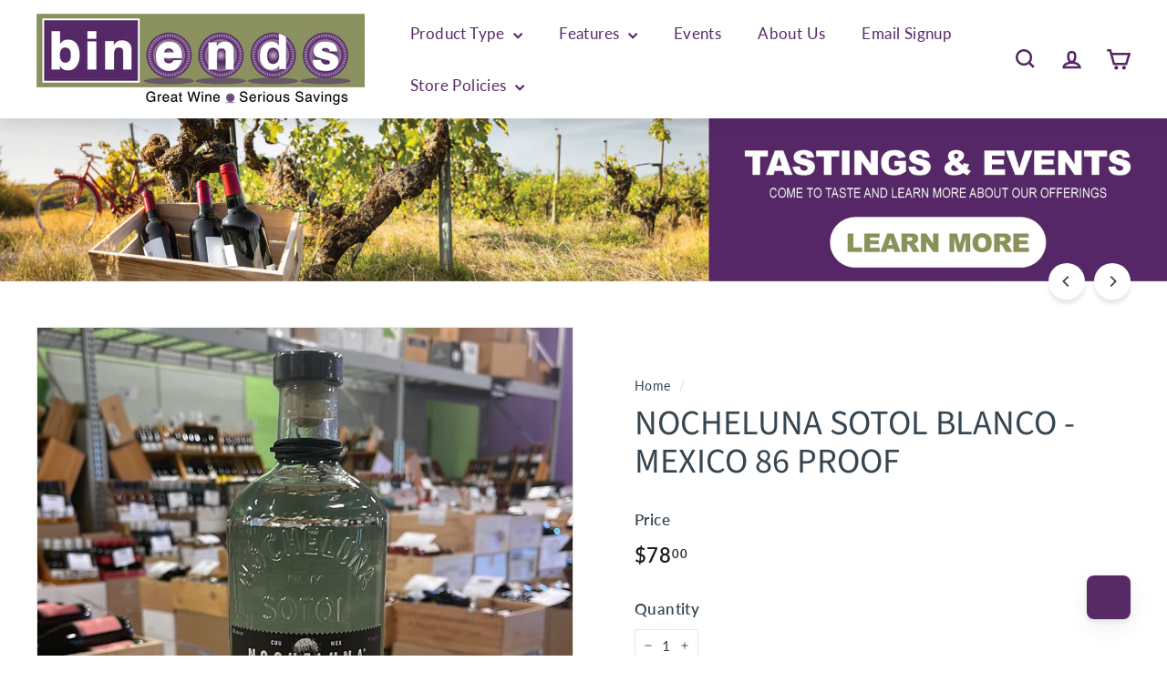

--- FILE ---
content_type: text/html; charset=utf-8
request_url: https://binendswine.com/products/nocheluna-sotol-sotol-blanco-mexico-86-proof
body_size: 44294
content:
<!doctype html>
<html class="no-js" lang="en" dir="ltr">
<head>
 
<meta charset="utf-8">
  <meta http-equiv="X-UA-Compatible" content="IE=edge,chrome=1">
  <meta name="viewport" content="width=device-width,initial-scale=1">
  <meta name="theme-color" content="#000000">
  <link rel="canonical" href="https://binendswine.com/products/nocheluna-sotol-sotol-blanco-mexico-86-proof">
  <link rel="preload" as="script" href="//binendswine.com/cdn/shop/t/18/assets/theme.js?v=47936815784766151011737719534">
  <link rel="preconnect" href="https://cdn.shopify.com" crossorigin>
  <link rel="preconnect" href="https://fonts.shopifycdn.com" crossorigin>
  <link rel="dns-prefetch" href="https://productreviews.shopifycdn.com">
  <link rel="dns-prefetch" href="https://ajax.googleapis.com">
  <link rel="dns-prefetch" href="https://maps.googleapis.com">
  <link rel="dns-prefetch" href="https://maps.gstatic.com"><link rel="shortcut icon" href="//binendswine.com/cdn/shop/files/favicon_32x32.png?v=1613775035" type="image/png" /><title>Nocheluna Sotol Blanco - Mexico 86 Proof
&ndash; Bin Ends... Great Wine~Serious Savings
</title>
<meta name="description" content="Nocheluna Sotol Blanco is an 86 proof spirit from Mexico. Crafted with 100% wild desert-grown agave, this distinctive drink features notes of herb and agave, balanced with a smoky finish. Enjoy it neat, on the rocks, or in your favorite cocktail."><meta property="og:site_name" content="Bin Ends... Great Wine~Serious Savings">
  <meta property="og:url" content="https://binendswine.com/products/nocheluna-sotol-sotol-blanco-mexico-86-proof">
  <meta property="og:title" content="Nocheluna Sotol Blanco - Mexico 86 Proof">
  <meta property="og:type" content="product">
  <meta property="og:description" content="Nocheluna Sotol Blanco is an 86 proof spirit from Mexico. Crafted with 100% wild desert-grown agave, this distinctive drink features notes of herb and agave, balanced with a smoky finish. Enjoy it neat, on the rocks, or in your favorite cocktail."><meta property="og:image" content="http://binendswine.com/cdn/shop/files/C9083C50-013D-4FF5-8026-BB1A819D5D2C.jpg?v=1693767231">
    <meta property="og:image:secure_url" content="https://binendswine.com/cdn/shop/files/C9083C50-013D-4FF5-8026-BB1A819D5D2C.jpg?v=1693767231">
    <meta property="og:image:width" content="1080">
    <meta property="og:image:height" content="1081"><meta name="twitter:site" content="@binendswine/">
  <meta name="twitter:card" content="summary_large_image">
  <meta name="twitter:title" content="Nocheluna Sotol Blanco - Mexico 86 Proof">
  <meta name="twitter:description" content="Nocheluna Sotol Blanco is an 86 proof spirit from Mexico. Crafted with 100% wild desert-grown agave, this distinctive drink features notes of herb and agave, balanced with a smoky finish. Enjoy it neat, on the rocks, or in your favorite cocktail.">
<style data-shopify>@font-face {
  font-family: "Source Sans Pro";
  font-weight: 400;
  font-style: normal;
  font-display: swap;
  src: url("//binendswine.com/cdn/fonts/source_sans_pro/sourcesanspro_n4.50ae3e156aed9a794db7e94c4d00984c7b66616c.woff2") format("woff2"),
       url("//binendswine.com/cdn/fonts/source_sans_pro/sourcesanspro_n4.d1662e048bd96ae7123e46600ff9744c0d84502d.woff") format("woff");
}

  @font-face {
  font-family: Lato;
  font-weight: 400;
  font-style: normal;
  font-display: swap;
  src: url("//binendswine.com/cdn/fonts/lato/lato_n4.c3b93d431f0091c8be23185e15c9d1fee1e971c5.woff2") format("woff2"),
       url("//binendswine.com/cdn/fonts/lato/lato_n4.d5c00c781efb195594fd2fd4ad04f7882949e327.woff") format("woff");
}


  @font-face {
  font-family: Lato;
  font-weight: 600;
  font-style: normal;
  font-display: swap;
  src: url("//binendswine.com/cdn/fonts/lato/lato_n6.38d0e3b23b74a60f769c51d1df73fac96c580d59.woff2") format("woff2"),
       url("//binendswine.com/cdn/fonts/lato/lato_n6.3365366161bdcc36a3f97cfbb23954d8c4bf4079.woff") format("woff");
}

  @font-face {
  font-family: Lato;
  font-weight: 400;
  font-style: italic;
  font-display: swap;
  src: url("//binendswine.com/cdn/fonts/lato/lato_i4.09c847adc47c2fefc3368f2e241a3712168bc4b6.woff2") format("woff2"),
       url("//binendswine.com/cdn/fonts/lato/lato_i4.3c7d9eb6c1b0a2bf62d892c3ee4582b016d0f30c.woff") format("woff");
}

  @font-face {
  font-family: Lato;
  font-weight: 600;
  font-style: italic;
  font-display: swap;
  src: url("//binendswine.com/cdn/fonts/lato/lato_i6.ab357ee5069e0603c2899b31e2b8ae84c4a42a48.woff2") format("woff2"),
       url("//binendswine.com/cdn/fonts/lato/lato_i6.3164fed79d7d987c1390528781c7c2f59ac7a746.woff") format("woff");
}

</style><link href="//binendswine.com/cdn/shop/t/18/assets/theme.css?v=13881477885437887201744993266" rel="stylesheet" type="text/css" media="all" />
  <link href="//binendswine.com/cdn/shop/t/18/assets/next.css?v=158866798463962457201730977038" rel="stylesheet" type="text/css" media="all" />
<style data-shopify>:root {
    --typeHeaderPrimary: "Source Sans Pro";
    --typeHeaderFallback: sans-serif;
    --typeHeaderSize: 45px;
    --typeHeaderWeight: 400;
    --typeHeaderLineHeight: 1.1;
    --typeHeaderSpacing: 0.0em;

    --typeBasePrimary:Lato;
    --typeBaseFallback:sans-serif;
    --typeBaseSize: 16px;
    --typeBaseWeight: 400;
    --typeBaseSpacing: 0.025em;
    --typeBaseLineHeight: 1.5;

    --colorSmallImageBg: #ffffff;
    --colorSmallImageBgDark: #f7f7f7;
    --colorLargeImageBg: #e7e7e7;
    --colorLargeImageBgLight: #ffffff;

    --iconWeight: 6px;
    --iconLinecaps: miter;

    
      --buttonRadius: 3px;
      --btnPadding: 11px 25px;
    

    
      --roundness: 20px;
    

    
      --gridThickness: 1px;
    

    --productTileMargin: 5%;
    --collectionTileMargin: 4%;

    --swatchSize: 40px;
  }

  @media screen and (max-width: 768px) {
    :root {
      --typeBaseSize: 14px;

      
        --roundness: 15px;
        --btnPadding: 9px 25px;
      
    }
  }</style><script>
    document.documentElement.className = document.documentElement.className.replace('no-js', 'js');

    window.theme = window.theme || {};
    theme.routes = {
      home: "/",
      collections: "/collections",
      cart: "/cart.js",
      cartPage: "/cart",
      cartAdd: "/cart/add.js",
      cartChange: "/cart/change.js",
      search: "/search",
      predictiveSearch: "/search/suggest"
    };

    theme.strings = {
      soldOut: "Sold Out",
      unavailable: "Unavailable",
      inStockLabel: "Current inventory: [count]",
      oneStockLabel: "Last [count] remaining",
      otherStockLabel: "Last [count] remaining",
      willNotShipUntil: "Ready to ship [date]",
      willBeInStockAfter: "Back in stock [date]",
      waitingForStock: "Inventory on the way",
      savePrice: "Save [saved_amount]",
      cartEmpty: "Your cart is currently empty.",
      cartTermsConfirmation: "You must agree with the terms and conditions of sales to check out",
      searchCollections: "Collections",
      searchPages: "Pages",
      searchArticles: "Articles",
      maxQuantity: "You can only have [quantity] of [title] in your cart."
    };
    theme.settings = {
      cartType: "page",
      isCustomerTemplate: false,
      moneyFormat: "${{amount}}",
      saveType: "percent",
      productImageSize: "square",
      productImageCover: true,
      predictiveSearch: true,
      predictiveSearchType: null,
      superScriptSetting: true,
      superScriptPrice: true,
      quickView: true,
      quickAdd: true,
      themeName: 'Expanse',
      themeVersion: "4.4.1"
    };
  </script>

  <script>window.performance && window.performance.mark && window.performance.mark('shopify.content_for_header.start');</script><meta name="facebook-domain-verification" content="w6vycokl5jhasnfi3atlqyqg0ubn6h">
<meta name="facebook-domain-verification" content="r8f5rrprxu7trokn303zh1tlosn00n">
<meta name="google-site-verification" content="BEiMGJaF4K99l3WAPAD-qAtX4IEH-OU95-1QmoJRCYA">
<meta id="shopify-digital-wallet" name="shopify-digital-wallet" content="/3039625276/digital_wallets/dialog">
<meta name="shopify-checkout-api-token" content="8e8b473a73a8a18fece528b80242de52">
<link rel="alternate" type="application/json+oembed" href="https://binendswine.com/products/nocheluna-sotol-sotol-blanco-mexico-86-proof.oembed">
<script async="async" src="/checkouts/internal/preloads.js?locale=en-US"></script>
<link rel="preconnect" href="https://shop.app" crossorigin="anonymous">
<script async="async" src="https://shop.app/checkouts/internal/preloads.js?locale=en-US&shop_id=3039625276" crossorigin="anonymous"></script>
<script id="shopify-features" type="application/json">{"accessToken":"8e8b473a73a8a18fece528b80242de52","betas":["rich-media-storefront-analytics"],"domain":"binendswine.com","predictiveSearch":true,"shopId":3039625276,"locale":"en"}</script>
<script>var Shopify = Shopify || {};
Shopify.shop = "bin-ends-great-wine-serious-savings.myshopify.com";
Shopify.locale = "en";
Shopify.currency = {"active":"USD","rate":"1.0"};
Shopify.country = "US";
Shopify.theme = {"name":"Discountly App -Expanse [inventory customization]","id":130197749858,"schema_name":"Expanse","schema_version":"4.4.1","theme_store_id":902,"role":"main"};
Shopify.theme.handle = "null";
Shopify.theme.style = {"id":null,"handle":null};
Shopify.cdnHost = "binendswine.com/cdn";
Shopify.routes = Shopify.routes || {};
Shopify.routes.root = "/";</script>
<script type="module">!function(o){(o.Shopify=o.Shopify||{}).modules=!0}(window);</script>
<script>!function(o){function n(){var o=[];function n(){o.push(Array.prototype.slice.apply(arguments))}return n.q=o,n}var t=o.Shopify=o.Shopify||{};t.loadFeatures=n(),t.autoloadFeatures=n()}(window);</script>
<script>
  window.ShopifyPay = window.ShopifyPay || {};
  window.ShopifyPay.apiHost = "shop.app\/pay";
  window.ShopifyPay.redirectState = null;
</script>
<script id="shop-js-analytics" type="application/json">{"pageType":"product"}</script>
<script defer="defer" async type="module" src="//binendswine.com/cdn/shopifycloud/shop-js/modules/v2/client.init-shop-cart-sync_C5BV16lS.en.esm.js"></script>
<script defer="defer" async type="module" src="//binendswine.com/cdn/shopifycloud/shop-js/modules/v2/chunk.common_CygWptCX.esm.js"></script>
<script type="module">
  await import("//binendswine.com/cdn/shopifycloud/shop-js/modules/v2/client.init-shop-cart-sync_C5BV16lS.en.esm.js");
await import("//binendswine.com/cdn/shopifycloud/shop-js/modules/v2/chunk.common_CygWptCX.esm.js");

  window.Shopify.SignInWithShop?.initShopCartSync?.({"fedCMEnabled":true,"windoidEnabled":true});

</script>
<script>
  window.Shopify = window.Shopify || {};
  if (!window.Shopify.featureAssets) window.Shopify.featureAssets = {};
  window.Shopify.featureAssets['shop-js'] = {"shop-cart-sync":["modules/v2/client.shop-cart-sync_ZFArdW7E.en.esm.js","modules/v2/chunk.common_CygWptCX.esm.js"],"init-fed-cm":["modules/v2/client.init-fed-cm_CmiC4vf6.en.esm.js","modules/v2/chunk.common_CygWptCX.esm.js"],"shop-button":["modules/v2/client.shop-button_tlx5R9nI.en.esm.js","modules/v2/chunk.common_CygWptCX.esm.js"],"shop-cash-offers":["modules/v2/client.shop-cash-offers_DOA2yAJr.en.esm.js","modules/v2/chunk.common_CygWptCX.esm.js","modules/v2/chunk.modal_D71HUcav.esm.js"],"init-windoid":["modules/v2/client.init-windoid_sURxWdc1.en.esm.js","modules/v2/chunk.common_CygWptCX.esm.js"],"shop-toast-manager":["modules/v2/client.shop-toast-manager_ClPi3nE9.en.esm.js","modules/v2/chunk.common_CygWptCX.esm.js"],"init-shop-email-lookup-coordinator":["modules/v2/client.init-shop-email-lookup-coordinator_B8hsDcYM.en.esm.js","modules/v2/chunk.common_CygWptCX.esm.js"],"init-shop-cart-sync":["modules/v2/client.init-shop-cart-sync_C5BV16lS.en.esm.js","modules/v2/chunk.common_CygWptCX.esm.js"],"avatar":["modules/v2/client.avatar_BTnouDA3.en.esm.js"],"pay-button":["modules/v2/client.pay-button_FdsNuTd3.en.esm.js","modules/v2/chunk.common_CygWptCX.esm.js"],"init-customer-accounts":["modules/v2/client.init-customer-accounts_DxDtT_ad.en.esm.js","modules/v2/client.shop-login-button_C5VAVYt1.en.esm.js","modules/v2/chunk.common_CygWptCX.esm.js","modules/v2/chunk.modal_D71HUcav.esm.js"],"init-shop-for-new-customer-accounts":["modules/v2/client.init-shop-for-new-customer-accounts_ChsxoAhi.en.esm.js","modules/v2/client.shop-login-button_C5VAVYt1.en.esm.js","modules/v2/chunk.common_CygWptCX.esm.js","modules/v2/chunk.modal_D71HUcav.esm.js"],"shop-login-button":["modules/v2/client.shop-login-button_C5VAVYt1.en.esm.js","modules/v2/chunk.common_CygWptCX.esm.js","modules/v2/chunk.modal_D71HUcav.esm.js"],"init-customer-accounts-sign-up":["modules/v2/client.init-customer-accounts-sign-up_CPSyQ0Tj.en.esm.js","modules/v2/client.shop-login-button_C5VAVYt1.en.esm.js","modules/v2/chunk.common_CygWptCX.esm.js","modules/v2/chunk.modal_D71HUcav.esm.js"],"shop-follow-button":["modules/v2/client.shop-follow-button_Cva4Ekp9.en.esm.js","modules/v2/chunk.common_CygWptCX.esm.js","modules/v2/chunk.modal_D71HUcav.esm.js"],"checkout-modal":["modules/v2/client.checkout-modal_BPM8l0SH.en.esm.js","modules/v2/chunk.common_CygWptCX.esm.js","modules/v2/chunk.modal_D71HUcav.esm.js"],"lead-capture":["modules/v2/client.lead-capture_Bi8yE_yS.en.esm.js","modules/v2/chunk.common_CygWptCX.esm.js","modules/v2/chunk.modal_D71HUcav.esm.js"],"shop-login":["modules/v2/client.shop-login_D6lNrXab.en.esm.js","modules/v2/chunk.common_CygWptCX.esm.js","modules/v2/chunk.modal_D71HUcav.esm.js"],"payment-terms":["modules/v2/client.payment-terms_CZxnsJam.en.esm.js","modules/v2/chunk.common_CygWptCX.esm.js","modules/v2/chunk.modal_D71HUcav.esm.js"]};
</script>
<script>(function() {
  var isLoaded = false;
  function asyncLoad() {
    if (isLoaded) return;
    isLoaded = true;
    var urls = ["https:\/\/chimpstatic.com\/mcjs-connected\/js\/users\/32e07b01a951c98e248a61ec2\/8b49dde395b3163b44baa6bed.js?shop=bin-ends-great-wine-serious-savings.myshopify.com","https:\/\/www.pxucdn.com\/apps\/uso.js?shop=bin-ends-great-wine-serious-savings.myshopify.com","https:\/\/api.fastbundle.co\/scripts\/src.js?shop=bin-ends-great-wine-serious-savings.myshopify.com","https:\/\/api.fastbundle.co\/scripts\/script_tag.js?shop=bin-ends-great-wine-serious-savings.myshopify.com","https:\/\/assets.tapcart.com\/__tc-ck-loader\/index.js?appId=TQyg0Lf6UG\u0026environment=production\u0026shop=bin-ends-great-wine-serious-savings.myshopify.com"];
    for (var i = 0; i < urls.length; i++) {
      var s = document.createElement('script');
      s.type = 'text/javascript';
      s.async = true;
      s.src = urls[i];
      var x = document.getElementsByTagName('script')[0];
      x.parentNode.insertBefore(s, x);
    }
  };
  if(window.attachEvent) {
    window.attachEvent('onload', asyncLoad);
  } else {
    window.addEventListener('load', asyncLoad, false);
  }
})();</script>
<script id="__st">var __st={"a":3039625276,"offset":-18000,"reqid":"912da65e-6444-49fc-afbe-a6fc43bc0aec-1768811243","pageurl":"binendswine.com\/products\/nocheluna-sotol-sotol-blanco-mexico-86-proof","u":"b73567883a83","p":"product","rtyp":"product","rid":6852333863010};</script>
<script>window.ShopifyPaypalV4VisibilityTracking = true;</script>
<script id="form-persister">!function(){'use strict';const t='contact',e='new_comment',n=[[t,t],['blogs',e],['comments',e],[t,'customer']],o='password',r='form_key',c=['recaptcha-v3-token','g-recaptcha-response','h-captcha-response',o],s=()=>{try{return window.sessionStorage}catch{return}},i='__shopify_v',u=t=>t.elements[r],a=function(){const t=[...n].map((([t,e])=>`form[action*='/${t}']:not([data-nocaptcha='true']) input[name='form_type'][value='${e}']`)).join(',');var e;return e=t,()=>e?[...document.querySelectorAll(e)].map((t=>t.form)):[]}();function m(t){const e=u(t);a().includes(t)&&(!e||!e.value)&&function(t){try{if(!s())return;!function(t){const e=s();if(!e)return;const n=u(t);if(!n)return;const o=n.value;o&&e.removeItem(o)}(t);const e=Array.from(Array(32),(()=>Math.random().toString(36)[2])).join('');!function(t,e){u(t)||t.append(Object.assign(document.createElement('input'),{type:'hidden',name:r})),t.elements[r].value=e}(t,e),function(t,e){const n=s();if(!n)return;const r=[...t.querySelectorAll(`input[type='${o}']`)].map((({name:t})=>t)),u=[...c,...r],a={};for(const[o,c]of new FormData(t).entries())u.includes(o)||(a[o]=c);n.setItem(e,JSON.stringify({[i]:1,action:t.action,data:a}))}(t,e)}catch(e){console.error('failed to persist form',e)}}(t)}const f=t=>{if('true'===t.dataset.persistBound)return;const e=function(t,e){const n=function(t){return'function'==typeof t.submit?t.submit:HTMLFormElement.prototype.submit}(t).bind(t);return function(){let t;return()=>{t||(t=!0,(()=>{try{e(),n()}catch(t){(t=>{console.error('form submit failed',t)})(t)}})(),setTimeout((()=>t=!1),250))}}()}(t,(()=>{m(t)}));!function(t,e){if('function'==typeof t.submit&&'function'==typeof e)try{t.submit=e}catch{}}(t,e),t.addEventListener('submit',(t=>{t.preventDefault(),e()})),t.dataset.persistBound='true'};!function(){function t(t){const e=(t=>{const e=t.target;return e instanceof HTMLFormElement?e:e&&e.form})(t);e&&m(e)}document.addEventListener('submit',t),document.addEventListener('DOMContentLoaded',(()=>{const e=a();for(const t of e)f(t);var n;n=document.body,new window.MutationObserver((t=>{for(const e of t)if('childList'===e.type&&e.addedNodes.length)for(const t of e.addedNodes)1===t.nodeType&&'FORM'===t.tagName&&a().includes(t)&&f(t)})).observe(n,{childList:!0,subtree:!0,attributes:!1}),document.removeEventListener('submit',t)}))}()}();</script>
<script integrity="sha256-4kQ18oKyAcykRKYeNunJcIwy7WH5gtpwJnB7kiuLZ1E=" data-source-attribution="shopify.loadfeatures" defer="defer" src="//binendswine.com/cdn/shopifycloud/storefront/assets/storefront/load_feature-a0a9edcb.js" crossorigin="anonymous"></script>
<script crossorigin="anonymous" defer="defer" src="//binendswine.com/cdn/shopifycloud/storefront/assets/shopify_pay/storefront-65b4c6d7.js?v=20250812"></script>
<script data-source-attribution="shopify.dynamic_checkout.dynamic.init">var Shopify=Shopify||{};Shopify.PaymentButton=Shopify.PaymentButton||{isStorefrontPortableWallets:!0,init:function(){window.Shopify.PaymentButton.init=function(){};var t=document.createElement("script");t.src="https://binendswine.com/cdn/shopifycloud/portable-wallets/latest/portable-wallets.en.js",t.type="module",document.head.appendChild(t)}};
</script>
<script data-source-attribution="shopify.dynamic_checkout.buyer_consent">
  function portableWalletsHideBuyerConsent(e){var t=document.getElementById("shopify-buyer-consent"),n=document.getElementById("shopify-subscription-policy-button");t&&n&&(t.classList.add("hidden"),t.setAttribute("aria-hidden","true"),n.removeEventListener("click",e))}function portableWalletsShowBuyerConsent(e){var t=document.getElementById("shopify-buyer-consent"),n=document.getElementById("shopify-subscription-policy-button");t&&n&&(t.classList.remove("hidden"),t.removeAttribute("aria-hidden"),n.addEventListener("click",e))}window.Shopify?.PaymentButton&&(window.Shopify.PaymentButton.hideBuyerConsent=portableWalletsHideBuyerConsent,window.Shopify.PaymentButton.showBuyerConsent=portableWalletsShowBuyerConsent);
</script>
<script data-source-attribution="shopify.dynamic_checkout.cart.bootstrap">document.addEventListener("DOMContentLoaded",(function(){function t(){return document.querySelector("shopify-accelerated-checkout-cart, shopify-accelerated-checkout")}if(t())Shopify.PaymentButton.init();else{new MutationObserver((function(e,n){t()&&(Shopify.PaymentButton.init(),n.disconnect())})).observe(document.body,{childList:!0,subtree:!0})}}));
</script>
<link id="shopify-accelerated-checkout-styles" rel="stylesheet" media="screen" href="https://binendswine.com/cdn/shopifycloud/portable-wallets/latest/accelerated-checkout-backwards-compat.css" crossorigin="anonymous">
<style id="shopify-accelerated-checkout-cart">
        #shopify-buyer-consent {
  margin-top: 1em;
  display: inline-block;
  width: 100%;
}

#shopify-buyer-consent.hidden {
  display: none;
}

#shopify-subscription-policy-button {
  background: none;
  border: none;
  padding: 0;
  text-decoration: underline;
  font-size: inherit;
  cursor: pointer;
}

#shopify-subscription-policy-button::before {
  box-shadow: none;
}

      </style>

<script>window.performance && window.performance.mark && window.performance.mark('shopify.content_for_header.end');</script>

  <script src="//binendswine.com/cdn/shop/t/18/assets/vendor-scripts-v2.js?v=28795867768355101311730977038" defer="defer"></script>
  <script src="//binendswine.com/cdn/shop/t/18/assets/theme.js?v=47936815784766151011737719534" defer="defer"></script>
  <script src="//binendswine.com/cdn/shop/t/18/assets/next.js?v=131372909002363781041730977038" defer="defer"></script>
<!-- BEGIN app block: shopify://apps/klaviyo-email-marketing-sms/blocks/klaviyo-onsite-embed/2632fe16-c075-4321-a88b-50b567f42507 -->












  <script async src="https://static.klaviyo.com/onsite/js/UMzMfM/klaviyo.js?company_id=UMzMfM"></script>
  <script>!function(){if(!window.klaviyo){window._klOnsite=window._klOnsite||[];try{window.klaviyo=new Proxy({},{get:function(n,i){return"push"===i?function(){var n;(n=window._klOnsite).push.apply(n,arguments)}:function(){for(var n=arguments.length,o=new Array(n),w=0;w<n;w++)o[w]=arguments[w];var t="function"==typeof o[o.length-1]?o.pop():void 0,e=new Promise((function(n){window._klOnsite.push([i].concat(o,[function(i){t&&t(i),n(i)}]))}));return e}}})}catch(n){window.klaviyo=window.klaviyo||[],window.klaviyo.push=function(){var n;(n=window._klOnsite).push.apply(n,arguments)}}}}();</script>

  
    <script id="viewed_product">
      if (item == null) {
        var _learnq = _learnq || [];

        var MetafieldReviews = null
        var MetafieldYotpoRating = null
        var MetafieldYotpoCount = null
        var MetafieldLooxRating = null
        var MetafieldLooxCount = null
        var okendoProduct = null
        var okendoProductReviewCount = null
        var okendoProductReviewAverageValue = null
        try {
          // The following fields are used for Customer Hub recently viewed in order to add reviews.
          // This information is not part of __kla_viewed. Instead, it is part of __kla_viewed_reviewed_items
          MetafieldReviews = {};
          MetafieldYotpoRating = null
          MetafieldYotpoCount = null
          MetafieldLooxRating = null
          MetafieldLooxCount = null

          okendoProduct = null
          // If the okendo metafield is not legacy, it will error, which then requires the new json formatted data
          if (okendoProduct && 'error' in okendoProduct) {
            okendoProduct = null
          }
          okendoProductReviewCount = okendoProduct ? okendoProduct.reviewCount : null
          okendoProductReviewAverageValue = okendoProduct ? okendoProduct.reviewAverageValue : null
        } catch (error) {
          console.error('Error in Klaviyo onsite reviews tracking:', error);
        }

        var item = {
          Name: "Nocheluna Sotol Blanco - Mexico 86 Proof",
          ProductID: 6852333863010,
          Categories: ["750ML","Mezcal","Spirits"],
          ImageURL: "https://binendswine.com/cdn/shop/files/C9083C50-013D-4FF5-8026-BB1A819D5D2C_grande.jpg?v=1693767231",
          URL: "https://binendswine.com/products/nocheluna-sotol-sotol-blanco-mexico-86-proof",
          Brand: "Horizon Premium",
          Price: "$78.00",
          Value: "78.00",
          CompareAtPrice: "$0.00"
        };
        _learnq.push(['track', 'Viewed Product', item]);
        _learnq.push(['trackViewedItem', {
          Title: item.Name,
          ItemId: item.ProductID,
          Categories: item.Categories,
          ImageUrl: item.ImageURL,
          Url: item.URL,
          Metadata: {
            Brand: item.Brand,
            Price: item.Price,
            Value: item.Value,
            CompareAtPrice: item.CompareAtPrice
          },
          metafields:{
            reviews: MetafieldReviews,
            yotpo:{
              rating: MetafieldYotpoRating,
              count: MetafieldYotpoCount,
            },
            loox:{
              rating: MetafieldLooxRating,
              count: MetafieldLooxCount,
            },
            okendo: {
              rating: okendoProductReviewAverageValue,
              count: okendoProductReviewCount,
            }
          }
        }]);
      }
    </script>
  




  <script>
    window.klaviyoReviewsProductDesignMode = false
  </script>



  <!-- BEGIN app snippet: customer-hub-data --><script>
  if (!window.customerHub) {
    window.customerHub = {};
  }
  window.customerHub.storefrontRoutes = {
    login: "/account/login?return_url=%2F%23k-hub",
    register: "/account/register?return_url=%2F%23k-hub",
    logout: "/account/logout",
    profile: "/account",
    addresses: "/account/addresses",
  };
  
  window.customerHub.userId = null;
  
  window.customerHub.storeDomain = "bin-ends-great-wine-serious-savings.myshopify.com";

  
    window.customerHub.activeProduct = {
      name: "Nocheluna Sotol Blanco - Mexico 86 Proof",
      category: null,
      imageUrl: "https://binendswine.com/cdn/shop/files/C9083C50-013D-4FF5-8026-BB1A819D5D2C_grande.jpg?v=1693767231",
      id: "6852333863010",
      link: "https://binendswine.com/products/nocheluna-sotol-sotol-blanco-mexico-86-proof",
      variants: [
        
          {
            id: "40284786032738",
            
            imageUrl: null,
            
            price: "7800",
            currency: "USD",
            availableForSale: true,
            title: "Default Title",
          },
        
      ],
    };
    window.customerHub.activeProduct.variants.forEach((variant) => {
        
        variant.price = `${variant.price.slice(0, -2)}.${variant.price.slice(-2)}`;
    });
  

  
    window.customerHub.storeLocale = {
        currentLanguage: 'en',
        currentCountry: 'US',
        availableLanguages: [
          
            {
              iso_code: 'en',
              endonym_name: 'English'
            }
          
        ],
        availableCountries: [
          
            {
              iso_code: 'US',
              name: 'United States',
              currency_code: 'USD'
            }
          
        ]
    };
  
</script>
<!-- END app snippet -->



  <!-- BEGIN app snippet: customer-hub-replace-links -->
<script>
  function replaceAccountLinks() {
    const selector =
      'a[href$="/account/login"], a[href$="/account"], a[href^="https://shopify.com/"][href*="/account"], a[href*="/customer_identity/redirect"], a[href*="/customer_authentication/redirect"], a[href$="/account';
    const accountLinksNodes = document.querySelectorAll(selector);
    for (const node of accountLinksNodes) {
      const ignore = node.dataset.kHubIgnore !== undefined && node.dataset.kHubIgnore !== 'false';
      if (!ignore) {
        // Any login links to Shopify's account system, point them at the customer hub instead.
        node.href = '#k-hub';
        /**
         * There are some themes which apply a page transition on every click of an anchor tag (usually a fade-out) that's supposed to be faded back in when the next page loads.
         * However, since clicking the k-hub link doesn't trigger a page load, the page gets stuck on a blank screen.
         * Luckily, these themes usually have a className you can add to links to skip the transition.
         * Let's hope that all such themes are consistent/copy each other and just proactively add those classNames when we replace the link.
         **/
        node.classList.add('no-transition', 'js-no-transition');
      }
    }
  }

  
    if (document.readyState === 'complete') {
      replaceAccountLinks();
    } else {
      const controller = new AbortController();
      document.addEventListener(
        'readystatechange',
        () => {
          replaceAccountLinks(); // try to replace links both during `interactive` state and `complete` state
          if (document.readyState === 'complete') {
            // readystatechange can fire with "complete" multiple times per page load, so make sure we're not duplicating effort
            // by removing the listener afterwards.
            controller.abort();
          }
        },
        { signal: controller.signal },
      );
    }
  
</script>
<!-- END app snippet -->



<!-- END app block --><link href="https://monorail-edge.shopifysvc.com" rel="dns-prefetch">
<script>(function(){if ("sendBeacon" in navigator && "performance" in window) {try {var session_token_from_headers = performance.getEntriesByType('navigation')[0].serverTiming.find(x => x.name == '_s').description;} catch {var session_token_from_headers = undefined;}var session_cookie_matches = document.cookie.match(/_shopify_s=([^;]*)/);var session_token_from_cookie = session_cookie_matches && session_cookie_matches.length === 2 ? session_cookie_matches[1] : "";var session_token = session_token_from_headers || session_token_from_cookie || "";function handle_abandonment_event(e) {var entries = performance.getEntries().filter(function(entry) {return /monorail-edge.shopifysvc.com/.test(entry.name);});if (!window.abandonment_tracked && entries.length === 0) {window.abandonment_tracked = true;var currentMs = Date.now();var navigation_start = performance.timing.navigationStart;var payload = {shop_id: 3039625276,url: window.location.href,navigation_start,duration: currentMs - navigation_start,session_token,page_type: "product"};window.navigator.sendBeacon("https://monorail-edge.shopifysvc.com/v1/produce", JSON.stringify({schema_id: "online_store_buyer_site_abandonment/1.1",payload: payload,metadata: {event_created_at_ms: currentMs,event_sent_at_ms: currentMs}}));}}window.addEventListener('pagehide', handle_abandonment_event);}}());</script>
<script id="web-pixels-manager-setup">(function e(e,d,r,n,o){if(void 0===o&&(o={}),!Boolean(null===(a=null===(i=window.Shopify)||void 0===i?void 0:i.analytics)||void 0===a?void 0:a.replayQueue)){var i,a;window.Shopify=window.Shopify||{};var t=window.Shopify;t.analytics=t.analytics||{};var s=t.analytics;s.replayQueue=[],s.publish=function(e,d,r){return s.replayQueue.push([e,d,r]),!0};try{self.performance.mark("wpm:start")}catch(e){}var l=function(){var e={modern:/Edge?\/(1{2}[4-9]|1[2-9]\d|[2-9]\d{2}|\d{4,})\.\d+(\.\d+|)|Firefox\/(1{2}[4-9]|1[2-9]\d|[2-9]\d{2}|\d{4,})\.\d+(\.\d+|)|Chrom(ium|e)\/(9{2}|\d{3,})\.\d+(\.\d+|)|(Maci|X1{2}).+ Version\/(15\.\d+|(1[6-9]|[2-9]\d|\d{3,})\.\d+)([,.]\d+|)( \(\w+\)|)( Mobile\/\w+|) Safari\/|Chrome.+OPR\/(9{2}|\d{3,})\.\d+\.\d+|(CPU[ +]OS|iPhone[ +]OS|CPU[ +]iPhone|CPU IPhone OS|CPU iPad OS)[ +]+(15[._]\d+|(1[6-9]|[2-9]\d|\d{3,})[._]\d+)([._]\d+|)|Android:?[ /-](13[3-9]|1[4-9]\d|[2-9]\d{2}|\d{4,})(\.\d+|)(\.\d+|)|Android.+Firefox\/(13[5-9]|1[4-9]\d|[2-9]\d{2}|\d{4,})\.\d+(\.\d+|)|Android.+Chrom(ium|e)\/(13[3-9]|1[4-9]\d|[2-9]\d{2}|\d{4,})\.\d+(\.\d+|)|SamsungBrowser\/([2-9]\d|\d{3,})\.\d+/,legacy:/Edge?\/(1[6-9]|[2-9]\d|\d{3,})\.\d+(\.\d+|)|Firefox\/(5[4-9]|[6-9]\d|\d{3,})\.\d+(\.\d+|)|Chrom(ium|e)\/(5[1-9]|[6-9]\d|\d{3,})\.\d+(\.\d+|)([\d.]+$|.*Safari\/(?![\d.]+ Edge\/[\d.]+$))|(Maci|X1{2}).+ Version\/(10\.\d+|(1[1-9]|[2-9]\d|\d{3,})\.\d+)([,.]\d+|)( \(\w+\)|)( Mobile\/\w+|) Safari\/|Chrome.+OPR\/(3[89]|[4-9]\d|\d{3,})\.\d+\.\d+|(CPU[ +]OS|iPhone[ +]OS|CPU[ +]iPhone|CPU IPhone OS|CPU iPad OS)[ +]+(10[._]\d+|(1[1-9]|[2-9]\d|\d{3,})[._]\d+)([._]\d+|)|Android:?[ /-](13[3-9]|1[4-9]\d|[2-9]\d{2}|\d{4,})(\.\d+|)(\.\d+|)|Mobile Safari.+OPR\/([89]\d|\d{3,})\.\d+\.\d+|Android.+Firefox\/(13[5-9]|1[4-9]\d|[2-9]\d{2}|\d{4,})\.\d+(\.\d+|)|Android.+Chrom(ium|e)\/(13[3-9]|1[4-9]\d|[2-9]\d{2}|\d{4,})\.\d+(\.\d+|)|Android.+(UC? ?Browser|UCWEB|U3)[ /]?(15\.([5-9]|\d{2,})|(1[6-9]|[2-9]\d|\d{3,})\.\d+)\.\d+|SamsungBrowser\/(5\.\d+|([6-9]|\d{2,})\.\d+)|Android.+MQ{2}Browser\/(14(\.(9|\d{2,})|)|(1[5-9]|[2-9]\d|\d{3,})(\.\d+|))(\.\d+|)|K[Aa][Ii]OS\/(3\.\d+|([4-9]|\d{2,})\.\d+)(\.\d+|)/},d=e.modern,r=e.legacy,n=navigator.userAgent;return n.match(d)?"modern":n.match(r)?"legacy":"unknown"}(),u="modern"===l?"modern":"legacy",c=(null!=n?n:{modern:"",legacy:""})[u],f=function(e){return[e.baseUrl,"/wpm","/b",e.hashVersion,"modern"===e.buildTarget?"m":"l",".js"].join("")}({baseUrl:d,hashVersion:r,buildTarget:u}),m=function(e){var d=e.version,r=e.bundleTarget,n=e.surface,o=e.pageUrl,i=e.monorailEndpoint;return{emit:function(e){var a=e.status,t=e.errorMsg,s=(new Date).getTime(),l=JSON.stringify({metadata:{event_sent_at_ms:s},events:[{schema_id:"web_pixels_manager_load/3.1",payload:{version:d,bundle_target:r,page_url:o,status:a,surface:n,error_msg:t},metadata:{event_created_at_ms:s}}]});if(!i)return console&&console.warn&&console.warn("[Web Pixels Manager] No Monorail endpoint provided, skipping logging."),!1;try{return self.navigator.sendBeacon.bind(self.navigator)(i,l)}catch(e){}var u=new XMLHttpRequest;try{return u.open("POST",i,!0),u.setRequestHeader("Content-Type","text/plain"),u.send(l),!0}catch(e){return console&&console.warn&&console.warn("[Web Pixels Manager] Got an unhandled error while logging to Monorail."),!1}}}}({version:r,bundleTarget:l,surface:e.surface,pageUrl:self.location.href,monorailEndpoint:e.monorailEndpoint});try{o.browserTarget=l,function(e){var d=e.src,r=e.async,n=void 0===r||r,o=e.onload,i=e.onerror,a=e.sri,t=e.scriptDataAttributes,s=void 0===t?{}:t,l=document.createElement("script"),u=document.querySelector("head"),c=document.querySelector("body");if(l.async=n,l.src=d,a&&(l.integrity=a,l.crossOrigin="anonymous"),s)for(var f in s)if(Object.prototype.hasOwnProperty.call(s,f))try{l.dataset[f]=s[f]}catch(e){}if(o&&l.addEventListener("load",o),i&&l.addEventListener("error",i),u)u.appendChild(l);else{if(!c)throw new Error("Did not find a head or body element to append the script");c.appendChild(l)}}({src:f,async:!0,onload:function(){if(!function(){var e,d;return Boolean(null===(d=null===(e=window.Shopify)||void 0===e?void 0:e.analytics)||void 0===d?void 0:d.initialized)}()){var d=window.webPixelsManager.init(e)||void 0;if(d){var r=window.Shopify.analytics;r.replayQueue.forEach((function(e){var r=e[0],n=e[1],o=e[2];d.publishCustomEvent(r,n,o)})),r.replayQueue=[],r.publish=d.publishCustomEvent,r.visitor=d.visitor,r.initialized=!0}}},onerror:function(){return m.emit({status:"failed",errorMsg:"".concat(f," has failed to load")})},sri:function(e){var d=/^sha384-[A-Za-z0-9+/=]+$/;return"string"==typeof e&&d.test(e)}(c)?c:"",scriptDataAttributes:o}),m.emit({status:"loading"})}catch(e){m.emit({status:"failed",errorMsg:(null==e?void 0:e.message)||"Unknown error"})}}})({shopId: 3039625276,storefrontBaseUrl: "https://binendswine.com",extensionsBaseUrl: "https://extensions.shopifycdn.com/cdn/shopifycloud/web-pixels-manager",monorailEndpoint: "https://monorail-edge.shopifysvc.com/unstable/produce_batch",surface: "storefront-renderer",enabledBetaFlags: ["2dca8a86"],webPixelsConfigList: [{"id":"1149993058","configuration":"{\"accountID\":\"UMzMfM\",\"webPixelConfig\":\"eyJlbmFibGVBZGRlZFRvQ2FydEV2ZW50cyI6IHRydWV9\"}","eventPayloadVersion":"v1","runtimeContext":"STRICT","scriptVersion":"524f6c1ee37bacdca7657a665bdca589","type":"APP","apiClientId":123074,"privacyPurposes":["ANALYTICS","MARKETING"],"dataSharingAdjustments":{"protectedCustomerApprovalScopes":["read_customer_address","read_customer_email","read_customer_name","read_customer_personal_data","read_customer_phone"]}},{"id":"362905698","configuration":"{\"config\":\"{\\\"pixel_id\\\":\\\"G-X34H3Z8NRD\\\",\\\"target_country\\\":\\\"US\\\",\\\"gtag_events\\\":[{\\\"type\\\":\\\"begin_checkout\\\",\\\"action_label\\\":\\\"G-X34H3Z8NRD\\\"},{\\\"type\\\":\\\"search\\\",\\\"action_label\\\":\\\"G-X34H3Z8NRD\\\"},{\\\"type\\\":\\\"view_item\\\",\\\"action_label\\\":[\\\"G-X34H3Z8NRD\\\",\\\"MC-L3VD6VHEJ2\\\"]},{\\\"type\\\":\\\"purchase\\\",\\\"action_label\\\":[\\\"G-X34H3Z8NRD\\\",\\\"MC-L3VD6VHEJ2\\\"]},{\\\"type\\\":\\\"page_view\\\",\\\"action_label\\\":[\\\"G-X34H3Z8NRD\\\",\\\"MC-L3VD6VHEJ2\\\"]},{\\\"type\\\":\\\"add_payment_info\\\",\\\"action_label\\\":\\\"G-X34H3Z8NRD\\\"},{\\\"type\\\":\\\"add_to_cart\\\",\\\"action_label\\\":\\\"G-X34H3Z8NRD\\\"}],\\\"enable_monitoring_mode\\\":false}\"}","eventPayloadVersion":"v1","runtimeContext":"OPEN","scriptVersion":"b2a88bafab3e21179ed38636efcd8a93","type":"APP","apiClientId":1780363,"privacyPurposes":[],"dataSharingAdjustments":{"protectedCustomerApprovalScopes":["read_customer_address","read_customer_email","read_customer_name","read_customer_personal_data","read_customer_phone"]}},{"id":"163643490","configuration":"{\"pixel_id\":\"418053122060759\",\"pixel_type\":\"facebook_pixel\",\"metaapp_system_user_token\":\"-\"}","eventPayloadVersion":"v1","runtimeContext":"OPEN","scriptVersion":"ca16bc87fe92b6042fbaa3acc2fbdaa6","type":"APP","apiClientId":2329312,"privacyPurposes":["ANALYTICS","MARKETING","SALE_OF_DATA"],"dataSharingAdjustments":{"protectedCustomerApprovalScopes":["read_customer_address","read_customer_email","read_customer_name","read_customer_personal_data","read_customer_phone"]}},{"id":"shopify-app-pixel","configuration":"{}","eventPayloadVersion":"v1","runtimeContext":"STRICT","scriptVersion":"0450","apiClientId":"shopify-pixel","type":"APP","privacyPurposes":["ANALYTICS","MARKETING"]},{"id":"shopify-custom-pixel","eventPayloadVersion":"v1","runtimeContext":"LAX","scriptVersion":"0450","apiClientId":"shopify-pixel","type":"CUSTOM","privacyPurposes":["ANALYTICS","MARKETING"]}],isMerchantRequest: false,initData: {"shop":{"name":"Bin Ends... Great Wine~Serious Savings","paymentSettings":{"currencyCode":"USD"},"myshopifyDomain":"bin-ends-great-wine-serious-savings.myshopify.com","countryCode":"US","storefrontUrl":"https:\/\/binendswine.com"},"customer":null,"cart":null,"checkout":null,"productVariants":[{"price":{"amount":78.0,"currencyCode":"USD"},"product":{"title":"Nocheluna Sotol Blanco - Mexico 86 Proof","vendor":"Horizon Premium","id":"6852333863010","untranslatedTitle":"Nocheluna Sotol Blanco - Mexico 86 Proof","url":"\/products\/nocheluna-sotol-sotol-blanco-mexico-86-proof","type":"Spirits"},"id":"40284786032738","image":{"src":"\/\/binendswine.com\/cdn\/shop\/files\/C9083C50-013D-4FF5-8026-BB1A819D5D2C.jpg?v=1693767231"},"sku":"","title":"Default Title","untranslatedTitle":"Default Title"}],"purchasingCompany":null},},"https://binendswine.com/cdn","fcfee988w5aeb613cpc8e4bc33m6693e112",{"modern":"","legacy":""},{"shopId":"3039625276","storefrontBaseUrl":"https:\/\/binendswine.com","extensionBaseUrl":"https:\/\/extensions.shopifycdn.com\/cdn\/shopifycloud\/web-pixels-manager","surface":"storefront-renderer","enabledBetaFlags":"[\"2dca8a86\"]","isMerchantRequest":"false","hashVersion":"fcfee988w5aeb613cpc8e4bc33m6693e112","publish":"custom","events":"[[\"page_viewed\",{}],[\"product_viewed\",{\"productVariant\":{\"price\":{\"amount\":78.0,\"currencyCode\":\"USD\"},\"product\":{\"title\":\"Nocheluna Sotol Blanco - Mexico 86 Proof\",\"vendor\":\"Horizon Premium\",\"id\":\"6852333863010\",\"untranslatedTitle\":\"Nocheluna Sotol Blanco - Mexico 86 Proof\",\"url\":\"\/products\/nocheluna-sotol-sotol-blanco-mexico-86-proof\",\"type\":\"Spirits\"},\"id\":\"40284786032738\",\"image\":{\"src\":\"\/\/binendswine.com\/cdn\/shop\/files\/C9083C50-013D-4FF5-8026-BB1A819D5D2C.jpg?v=1693767231\"},\"sku\":\"\",\"title\":\"Default Title\",\"untranslatedTitle\":\"Default Title\"}}]]"});</script><script>
  window.ShopifyAnalytics = window.ShopifyAnalytics || {};
  window.ShopifyAnalytics.meta = window.ShopifyAnalytics.meta || {};
  window.ShopifyAnalytics.meta.currency = 'USD';
  var meta = {"product":{"id":6852333863010,"gid":"gid:\/\/shopify\/Product\/6852333863010","vendor":"Horizon Premium","type":"Spirits","handle":"nocheluna-sotol-sotol-blanco-mexico-86-proof","variants":[{"id":40284786032738,"price":7800,"name":"Nocheluna Sotol Blanco - Mexico 86 Proof","public_title":null,"sku":""}],"remote":false},"page":{"pageType":"product","resourceType":"product","resourceId":6852333863010,"requestId":"912da65e-6444-49fc-afbe-a6fc43bc0aec-1768811243"}};
  for (var attr in meta) {
    window.ShopifyAnalytics.meta[attr] = meta[attr];
  }
</script>
<script class="analytics">
  (function () {
    var customDocumentWrite = function(content) {
      var jquery = null;

      if (window.jQuery) {
        jquery = window.jQuery;
      } else if (window.Checkout && window.Checkout.$) {
        jquery = window.Checkout.$;
      }

      if (jquery) {
        jquery('body').append(content);
      }
    };

    var hasLoggedConversion = function(token) {
      if (token) {
        return document.cookie.indexOf('loggedConversion=' + token) !== -1;
      }
      return false;
    }

    var setCookieIfConversion = function(token) {
      if (token) {
        var twoMonthsFromNow = new Date(Date.now());
        twoMonthsFromNow.setMonth(twoMonthsFromNow.getMonth() + 2);

        document.cookie = 'loggedConversion=' + token + '; expires=' + twoMonthsFromNow;
      }
    }

    var trekkie = window.ShopifyAnalytics.lib = window.trekkie = window.trekkie || [];
    if (trekkie.integrations) {
      return;
    }
    trekkie.methods = [
      'identify',
      'page',
      'ready',
      'track',
      'trackForm',
      'trackLink'
    ];
    trekkie.factory = function(method) {
      return function() {
        var args = Array.prototype.slice.call(arguments);
        args.unshift(method);
        trekkie.push(args);
        return trekkie;
      };
    };
    for (var i = 0; i < trekkie.methods.length; i++) {
      var key = trekkie.methods[i];
      trekkie[key] = trekkie.factory(key);
    }
    trekkie.load = function(config) {
      trekkie.config = config || {};
      trekkie.config.initialDocumentCookie = document.cookie;
      var first = document.getElementsByTagName('script')[0];
      var script = document.createElement('script');
      script.type = 'text/javascript';
      script.onerror = function(e) {
        var scriptFallback = document.createElement('script');
        scriptFallback.type = 'text/javascript';
        scriptFallback.onerror = function(error) {
                var Monorail = {
      produce: function produce(monorailDomain, schemaId, payload) {
        var currentMs = new Date().getTime();
        var event = {
          schema_id: schemaId,
          payload: payload,
          metadata: {
            event_created_at_ms: currentMs,
            event_sent_at_ms: currentMs
          }
        };
        return Monorail.sendRequest("https://" + monorailDomain + "/v1/produce", JSON.stringify(event));
      },
      sendRequest: function sendRequest(endpointUrl, payload) {
        // Try the sendBeacon API
        if (window && window.navigator && typeof window.navigator.sendBeacon === 'function' && typeof window.Blob === 'function' && !Monorail.isIos12()) {
          var blobData = new window.Blob([payload], {
            type: 'text/plain'
          });

          if (window.navigator.sendBeacon(endpointUrl, blobData)) {
            return true;
          } // sendBeacon was not successful

        } // XHR beacon

        var xhr = new XMLHttpRequest();

        try {
          xhr.open('POST', endpointUrl);
          xhr.setRequestHeader('Content-Type', 'text/plain');
          xhr.send(payload);
        } catch (e) {
          console.log(e);
        }

        return false;
      },
      isIos12: function isIos12() {
        return window.navigator.userAgent.lastIndexOf('iPhone; CPU iPhone OS 12_') !== -1 || window.navigator.userAgent.lastIndexOf('iPad; CPU OS 12_') !== -1;
      }
    };
    Monorail.produce('monorail-edge.shopifysvc.com',
      'trekkie_storefront_load_errors/1.1',
      {shop_id: 3039625276,
      theme_id: 130197749858,
      app_name: "storefront",
      context_url: window.location.href,
      source_url: "//binendswine.com/cdn/s/trekkie.storefront.cd680fe47e6c39ca5d5df5f0a32d569bc48c0f27.min.js"});

        };
        scriptFallback.async = true;
        scriptFallback.src = '//binendswine.com/cdn/s/trekkie.storefront.cd680fe47e6c39ca5d5df5f0a32d569bc48c0f27.min.js';
        first.parentNode.insertBefore(scriptFallback, first);
      };
      script.async = true;
      script.src = '//binendswine.com/cdn/s/trekkie.storefront.cd680fe47e6c39ca5d5df5f0a32d569bc48c0f27.min.js';
      first.parentNode.insertBefore(script, first);
    };
    trekkie.load(
      {"Trekkie":{"appName":"storefront","development":false,"defaultAttributes":{"shopId":3039625276,"isMerchantRequest":null,"themeId":130197749858,"themeCityHash":"15514609001717741841","contentLanguage":"en","currency":"USD","eventMetadataId":"e48be567-3735-4435-923f-164cabac782f"},"isServerSideCookieWritingEnabled":true,"monorailRegion":"shop_domain","enabledBetaFlags":["65f19447"]},"Session Attribution":{},"S2S":{"facebookCapiEnabled":false,"source":"trekkie-storefront-renderer","apiClientId":580111}}
    );

    var loaded = false;
    trekkie.ready(function() {
      if (loaded) return;
      loaded = true;

      window.ShopifyAnalytics.lib = window.trekkie;

      var originalDocumentWrite = document.write;
      document.write = customDocumentWrite;
      try { window.ShopifyAnalytics.merchantGoogleAnalytics.call(this); } catch(error) {};
      document.write = originalDocumentWrite;

      window.ShopifyAnalytics.lib.page(null,{"pageType":"product","resourceType":"product","resourceId":6852333863010,"requestId":"912da65e-6444-49fc-afbe-a6fc43bc0aec-1768811243","shopifyEmitted":true});

      var match = window.location.pathname.match(/checkouts\/(.+)\/(thank_you|post_purchase)/)
      var token = match? match[1]: undefined;
      if (!hasLoggedConversion(token)) {
        setCookieIfConversion(token);
        window.ShopifyAnalytics.lib.track("Viewed Product",{"currency":"USD","variantId":40284786032738,"productId":6852333863010,"productGid":"gid:\/\/shopify\/Product\/6852333863010","name":"Nocheluna Sotol Blanco - Mexico 86 Proof","price":"78.00","sku":"","brand":"Horizon Premium","variant":null,"category":"Spirits","nonInteraction":true,"remote":false},undefined,undefined,{"shopifyEmitted":true});
      window.ShopifyAnalytics.lib.track("monorail:\/\/trekkie_storefront_viewed_product\/1.1",{"currency":"USD","variantId":40284786032738,"productId":6852333863010,"productGid":"gid:\/\/shopify\/Product\/6852333863010","name":"Nocheluna Sotol Blanco - Mexico 86 Proof","price":"78.00","sku":"","brand":"Horizon Premium","variant":null,"category":"Spirits","nonInteraction":true,"remote":false,"referer":"https:\/\/binendswine.com\/products\/nocheluna-sotol-sotol-blanco-mexico-86-proof"});
      }
    });


        var eventsListenerScript = document.createElement('script');
        eventsListenerScript.async = true;
        eventsListenerScript.src = "//binendswine.com/cdn/shopifycloud/storefront/assets/shop_events_listener-3da45d37.js";
        document.getElementsByTagName('head')[0].appendChild(eventsListenerScript);

})();</script>
<script
  defer
  src="https://binendswine.com/cdn/shopifycloud/perf-kit/shopify-perf-kit-3.0.4.min.js"
  data-application="storefront-renderer"
  data-shop-id="3039625276"
  data-render-region="gcp-us-central1"
  data-page-type="product"
  data-theme-instance-id="130197749858"
  data-theme-name="Expanse"
  data-theme-version="4.4.1"
  data-monorail-region="shop_domain"
  data-resource-timing-sampling-rate="10"
  data-shs="true"
  data-shs-beacon="true"
  data-shs-export-with-fetch="true"
  data-shs-logs-sample-rate="1"
  data-shs-beacon-endpoint="https://binendswine.com/api/collect"
></script>
</head>

<body class="template-product" data-transitions="true" data-button_style="round-slight" data-edges="" data-type_header_capitalize="true" data-swatch_style="round" data-grid-style="gridlines-thin">




        

    

    

    
            

        
            

        
            

        
            

        
            

        
            

        
    
    

    <div id="agp__root"></div>

    <script>
        window.agecheckerVsARddsz9 = {
            fields: {
                
                    
                        active: "WeWwPFtL7cUkv7W3sArZ",
                    
                
                    
                        heading: "Bin Ends Welcomes You To Enjoy Our Great Wine \u0026 Serious Savings... Legally.",
                    
                
                    
                        logo_image: {"width":250,"height":70,"name":"bin ends logo-2.jpeg","lastModified":1556140504130,"lastModifiedDate":"2019-04-24T21:15:04.130Z","size":27345,"type":"image\/jpeg","url":"https:\/\/age-checker-files.s3.amazonaws.com\/logo_image_f879c1351c4c9ad568e9f40a49e84ad5.jpeg"},
                    
                
                    
                        message: "By Checking This Box, You Are Verifying That You Are 21 Years Of Age Or Older",
                    
                
                    
                        modal_image: {"error":"json not allowed for this object"},
                    
                
                    
                        session_value: 180,
                    
                
                    
                        submit_button_text: "Confirmed",
                    
                
                    
                        type: "checkbox",
                    
                
            },
            images: {
                logo_image: '//binendswine.com/cdn/shop/t/18/assets/logo_image_f879c1351c4c9ad568e9f40a49e84ad5_300x.jpeg?v=2262',
                modal_image: '',
                background_image: '',
                cm_logo_image: '',
                cm_modal_image: '',
                cm_background_image: '',
            },
            callbacks: {},
            cartUrl: '/cart',
            
                product: {"id":6852333863010,"title":"Nocheluna Sotol Blanco - Mexico 86 Proof","handle":"nocheluna-sotol-sotol-blanco-mexico-86-proof","description":"\u003cp data-mce-fragment=\"1\"\u003eNocheluna Sotol Blanco is an 86 proof spirit from Mexico. Crafted with 100% wild desert-grown agave, this distinctive drink features notes of herb and agave, balanced with a smoky finish. Enjoy it neat, on the rocks, or in your favorite cocktail.\u003c\/p\u003e","published_at":"2023-09-03T14:53:46-04:00","created_at":"2023-03-17T11:09:10-04:00","vendor":"Horizon Premium","type":"Spirits","tags":["Spirits"],"price":7800,"price_min":7800,"price_max":7800,"available":true,"price_varies":false,"compare_at_price":null,"compare_at_price_min":0,"compare_at_price_max":0,"compare_at_price_varies":false,"variants":[{"id":40284786032738,"title":"Default Title","option1":"Default Title","option2":null,"option3":null,"sku":"","requires_shipping":true,"taxable":false,"featured_image":null,"available":true,"name":"Nocheluna Sotol Blanco - Mexico 86 Proof","public_title":null,"options":["Default Title"],"price":7800,"weight":1361,"compare_at_price":null,"inventory_management":"shopify","barcode":"7503035530014","requires_selling_plan":false,"selling_plan_allocations":[]}],"images":["\/\/binendswine.com\/cdn\/shop\/files\/C9083C50-013D-4FF5-8026-BB1A819D5D2C.jpg?v=1693767231"],"featured_image":"\/\/binendswine.com\/cdn\/shop\/files\/C9083C50-013D-4FF5-8026-BB1A819D5D2C.jpg?v=1693767231","options":["Title"],"media":[{"alt":null,"id":21952269647970,"position":1,"preview_image":{"aspect_ratio":0.999,"height":1081,"width":1080,"src":"\/\/binendswine.com\/cdn\/shop\/files\/C9083C50-013D-4FF5-8026-BB1A819D5D2C.jpg?v=1693767231"},"aspect_ratio":0.999,"height":1081,"media_type":"image","src":"\/\/binendswine.com\/cdn\/shop\/files\/C9083C50-013D-4FF5-8026-BB1A819D5D2C.jpg?v=1693767231","width":1080}],"requires_selling_plan":false,"selling_plan_groups":[],"content":"\u003cp data-mce-fragment=\"1\"\u003eNocheluna Sotol Blanco is an 86 proof spirit from Mexico. Crafted with 100% wild desert-grown agave, this distinctive drink features notes of herb and agave, balanced with a smoky finish. Enjoy it neat, on the rocks, or in your favorite cocktail.\u003c\/p\u003e"},
            
            
        };

        window.agecheckerVsARddsz9.removeNoPeekScreen = function() {
            var el = document.getElementById('agp__noPeekScreen');
            el && el.remove();
        };

        window.agecheckerVsARddsz9.getCookie = function(name) {
            var nameEQ = name + '=';
            var ca = document.cookie.split(';');
            for (let i = 0; i < ca.length; i++) {
                let c = ca[i];
                while (c.charAt(0) === ' ') c = c.substring(1, c.length);
                if (c.indexOf(nameEQ) === 0) return c.substring(nameEQ.length, c.length);
            }
            return null;
        };

        window.agecheckerVsARddsz9.getHistory = function() {
            if (window.agecheckerVsARddsz9.fields.session_type === 'session') {
                return sessionStorage.getItem('__age_checker-history');
            }
            return window.agecheckerVsARddsz9.getCookie('__age_checker-history');
        };

        window.agecheckerVsARddsz9.isUrlMatch = function(value) {
            var currentPath = window.location.pathname;
            var currentUrlParts = window.location.href.split('?');
            var currentQueryString = currentUrlParts[1] || null;

            var ruleUrlParts = value.split('?');
            var ruleQueryString = ruleUrlParts[1] || null;
            var el = document.createElement('a');
            el.href = value;
            var rulePath = el.pathname;

            var currentPathParts = currentPath.replace(/^\/|\/$/g, '').split('/');
            var rulePathParts = rulePath.replace(/^\/|\/$/g, '').split('/');

            if (currentPathParts.length !== rulePathParts.length) {
                return false;
            }

            for (var i = 0; i < currentPathParts.length; i++) {
                if (currentPathParts[i] !== rulePathParts[i] && rulePathParts[i] !== '*') {
                    return false;
                }
            }

            return !ruleQueryString || currentQueryString === ruleQueryString;
        };

        window.agecheckerVsARddsz9.checkPageRule = function(rule) {
            var templateData = window.agecheckerVsARddsz9.templateData;
            var check;
            switch (rule.type) {
                case 'template_type':
                    check = (
                        (rule.value === 'homepage' && templateData.full === 'index')
                        || (rule.value === templateData.name)
                    );
                    break;
                case 'template':
                    check = rule.value === templateData.full;
                    break;
                case 'product':
                    check = parseInt(rule.value, 10) === parseInt(templateData.productId, 10);
                    break;
                case 'page':
                    check = parseInt(rule.value, 10) === parseInt(templateData.pageId, 10);
                    break;
                case 'article':
                    check = parseInt(rule.value, 10) === parseInt(templateData.articleId, 10);
                    break;
                case 'collection':
                    check = (
                        (parseInt(rule.value, 10) === parseInt(templateData.collectionId, 10))
                        || (rule.value === templateData.collectionHandle)
                    );
                    break;
                case 'tag':
                    check = templateData.tags && templateData.tags.indexOf(rule.value) !== -1;
                    break;
                case 'url':
                    check = window.agecheckerVsARddsz9.isUrlMatch(rule.value);
                    break;
            }

            if (rule.logic === 'not_equal') {
                check = !check;
            }

            return check;
        };

        window.agecheckerVsARddsz9.matchesPageRules = function() {
            var groups = window.agecheckerVsARddsz9.fields.groups;
            var arr1 = Object.keys(groups).map((k1) => {
                return Object.keys(groups[k1]).map(k2 => groups[k1][k2]);
            });

            return arr1.some((arr2) => arr2.every((rule) => {
                return window.agecheckerVsARddsz9.checkPageRule(rule);
            }));
        };

        window.agechecker_developer_api = {
            on: function(eventName, callback) {
                if (!window.agecheckerVsARddsz9.callbacks[eventName]) {
                    window.agecheckerVsARddsz9.callbacks[eventName] = [];
                }
                window.agecheckerVsARddsz9.callbacks[eventName].push(callback);
            },
        };
    </script>

    

        <script>
            window.agecheckerVsARddsz9.isPageMatch = false;
        </script>

    

    <script>
        if (window.location.pathname === '/age-checker-preview') {
            window.agecheckerVsARddsz9.isPageMatch = true;
        }

        if (!window.agecheckerVsARddsz9.isPageMatch) {
            window.agecheckerVsARddsz9.removeNoPeekScreen();
        }
    </script>

    




  
    <script type="text/javascript">window.setTimeout(function() { document.body.className += " loaded"; }, 25);</script>
  

  <a class="in-page-link visually-hidden skip-link" href="#MainContent">Skip to content</a>

  <div id="PageContainer" class="page-container">
    <div class="transition-body"><!-- BEGIN sections: header-group -->
<div id="shopify-section-sections--16131905978466__header" class="shopify-section shopify-section-group-header-group header-section"><style>
  .site-nav__link {
    font-size: 17px;
  }
  

  
.site-header,
    .site-header__element--sub {
      box-shadow: 0 0 25px rgb(0 0 0 / 10%);
    }

    .is-light .site-header,
    .is-light .site-header__element--sub {
      box-shadow: none;
    }</style>

<div data-section-id="sections--16131905978466__header" data-section-type="header">
  <div id="HeaderWrapper" class="header-wrapper">
    <header
      id="SiteHeader"
      class="site-header"
      data-sticky="true"
      data-overlay="false">

      <div class="site-header__element site-header__element--top">
        <div class="page-width">
          <div class="header-layout" data-layout="left" data-nav="beside" data-logo-align="left"><div class="header-item header-item--logo"><style data-shopify>.header-item--logo,
    [data-layout="left-center"] .header-item--logo,
    [data-layout="left-center"] .header-item--icons {
      flex: 0 1 140px;
    }

    @media only screen and (min-width: 769px) {
      .header-item--logo,
      [data-layout="left-center"] .header-item--logo,
      [data-layout="left-center"] .header-item--icons {
        flex: 0 0 360px;
      }
    }

    .site-header__logo a {
      width: 140px;
    }
    .is-light .site-header__logo .logo--inverted {
      width: 140px;
    }
    @media only screen and (min-width: 769px) {
      .site-header__logo a {
        width: 360px;
      }

      .is-light .site-header__logo .logo--inverted {
        width: 360px;
      }
    }</style><div class="h1 site-header__logo" ><span class="visually-hidden">Bin Ends... Great Wine~Serious Savings</span>
      
      <a
        href="/"
        class="site-header__logo-link">

        





<image-element data-aos="image-fade-in" data-aos-offset="150">


  
    
    <img src="//binendswine.com/cdn/shop/files/Binends-Logo-4-24.jpg?v=1713196789&amp;width=720" alt="" srcset="//binendswine.com/cdn/shop/files/Binends-Logo-4-24.jpg?v=1713196789&amp;width=360 360w, //binendswine.com/cdn/shop/files/Binends-Logo-4-24.jpg?v=1713196789&amp;width=720 720w" width="360" height="99.83999999999999" loading="eager" class="small--hide image-element" sizes="360px" style="max-height: 99.83999999999999px;max-width: 360px;">
  


</image-element>






<image-element data-aos="image-fade-in" data-aos-offset="150">


  
    
    <img src="//binendswine.com/cdn/shop/files/Binends-Logo-4-24.jpg?v=1713196789&amp;width=280" alt="" srcset="//binendswine.com/cdn/shop/files/Binends-Logo-4-24.jpg?v=1713196789&amp;width=140 140w, //binendswine.com/cdn/shop/files/Binends-Logo-4-24.jpg?v=1713196789&amp;width=280 280w" width="140" height="38.82666666666666" loading="eager" class="medium-up--hide image-element" sizes="140px" style="max-height: 38.82666666666666px;max-width: 140px;">
  


</image-element>


</a></div></div><div class="header-item header-item--navigation" role="navigation" aria-label="Primary"><ul class="site-nav site-navigation site-navigation--beside small--hide"><li class="site-nav__item site-nav__expanded-item site-nav--has-dropdown site-nav--is-megamenu">
      
        <details
          id="site-nav-item--1"
          class="site-nav__details"
          data-hover="true"
        >
          <summary
            data-link="/collections/wine"
            aria-expanded="false"
            aria-controls="site-nav-item--1"
            class="site-nav__link site-nav__link--underline site-nav__link--has-dropdown"
          >
            Product Type <svg aria-hidden="true" focusable="false" role="presentation" class="icon icon--wide icon-chevron-down" viewBox="0 0 28 16"><path d="m1.57 1.59 12.76 12.77L27.1 1.59" stroke-width="2" stroke="#000" fill="none"/></svg>
          </summary>
      
<div class="site-nav__dropdown megamenu text-left">
            <div class="page-width">
              <div class="site-nav__dropdown-animate megamenu__wrapper">
                <div class="megamenu__cols">
                  <div class="megamenu__col"><div class="megamenu__col-title">
                        <a href="/collections/wine" class="site-nav__dropdown-link site-nav__dropdown-link--top-level">Wine</a>
                      </div><a href="/collections/old-world-wines" class="site-nav__dropdown-link">
                          Old World Wines
                        </a><a href="/collections/new-world-wines" class="site-nav__dropdown-link">
                          New World Wines
                        </a></div><div class="megamenu__col"><div class="megamenu__col-title">
                        <a href="/collections/white-wine" class="site-nav__dropdown-link site-nav__dropdown-link--top-level">White Wine</a>
                      </div><a href="/collections/full-body-white" class="site-nav__dropdown-link">
                          Fuller Body White 
                        </a><a href="/collections/medium-body-white" class="site-nav__dropdown-link">
                          Medium Body White 
                        </a><a href="/collections/light-body-white" class="site-nav__dropdown-link">
                          Lighter Body White 
                        </a></div><div class="megamenu__col"><div class="megamenu__col-title">
                        <a href="/collections/red-wine" class="site-nav__dropdown-link site-nav__dropdown-link--top-level">Red Wine</a>
                      </div><a href="/collections/full-body-red" class="site-nav__dropdown-link">
                          Fuller Body Red
                        </a><a href="/collections/medium-body-red" class="site-nav__dropdown-link">
                          Medium Body Red
                        </a><a href="/collections/light-body-red" class="site-nav__dropdown-link">
                          Lighter Body Red
                        </a></div><div class="megamenu__col"><div class="megamenu__col-title">
                        <a href="/collections/aromatic-white" class="site-nav__dropdown-link site-nav__dropdown-link--top-level">Aromatic White </a>
                      </div><div class="megamenu__col-title">
                        <a href="/collections/aged-matured-red" class="site-nav__dropdown-link site-nav__dropdown-link--top-level">Aged/Mature Wine</a>
                      </div><div class="megamenu__col-title">
                        <a href="/collections/mix-match" class="site-nav__dropdown-link site-nav__dropdown-link--top-level">Discount Eligable Wines</a>
                      </div><div class="megamenu__col-title">
                        <a href="/collections/sparkling" class="site-nav__dropdown-link site-nav__dropdown-link--top-level">Sparkling Wine</a>
                      </div><div class="megamenu__col-title">
                        <a href="/collections/rose" class="site-nav__dropdown-link site-nav__dropdown-link--top-level">Rosé Wine</a>
                      </div><div class="megamenu__col-title">
                        <a href="/collections/organic/Organic-Biodynamic-Noninterventionalist" class="site-nav__dropdown-link site-nav__dropdown-link--top-level">Organic Offerings</a>
                      </div><div class="megamenu__col-title">
                        <a href="/collections/natural-orange-wine" class="site-nav__dropdown-link site-nav__dropdown-link--top-level">Natural/Orange Wine </a>
                      </div><div class="megamenu__col-title">
                        <a href="/collections/fortified-wine" class="site-nav__dropdown-link site-nav__dropdown-link--top-level">Fortified & Sweet</a>
                      </div></div><div class="megamenu__col"><div class="megamenu__col-title">
                        <a href="/collections/spirits-1" class="site-nav__dropdown-link site-nav__dropdown-link--top-level">Spirits </a>
                      </div><a href="/collections/amaro" class="site-nav__dropdown-link">
                          Amaro
                        </a><a href="/collections/bourbon" class="site-nav__dropdown-link">
                          Bourbon
                        </a><a href="/collections/brandy" class="site-nav__dropdown-link">
                          Brandy (Cognac etc)
                        </a><a href="/collections/gin" class="site-nav__dropdown-link">
                          Gin
                        </a><a href="/collections/liqueur" class="site-nav__dropdown-link">
                          Liqueurs
                        </a><a href="/collections/mezcal" class="site-nav__dropdown-link">
                          Mezcal
                        </a><a href="/collections/moonshine" class="site-nav__dropdown-link">
                          Moonshine
                        </a><a href="/collections/ready-to-drink-cocktails" class="site-nav__dropdown-link">
                          Ready To Drink Cocktails
                        </a><a href="/collections/rum" class="site-nav__dropdown-link">
                          Rum
                        </a><a href="/collections/rye" class="site-nav__dropdown-link">
                          Rye
                        </a><a href="/collections/scotch" class="site-nav__dropdown-link">
                          Scotch
                        </a><a href="/collections/tequila" class="site-nav__dropdown-link">
                          Tequila
                        </a><a href="/collections/vermouth" class="site-nav__dropdown-link">
                          Vermouth
                        </a><a href="/collections/vodka" class="site-nav__dropdown-link">
                          Vodka
                        </a><a href="/collections/whiskey" class="site-nav__dropdown-link">
                          Whiskey
                        </a><a href="/collections/canadian-whiskey/Canada-Whiskey" class="site-nav__dropdown-link">
                          Canadian Whiskey
                        </a><a href="/collections/indian-whiskey/Whiskey-India" class="site-nav__dropdown-link">
                          Indian Whiskey
                        </a><a href="/collections/irish-whiskey/Irish-Whiskey" class="site-nav__dropdown-link">
                          Irish Whiskey
                        </a><a href="/collections/japanese-whiskey" class="site-nav__dropdown-link">
                          Japanese Whiskey
                        </a><a href="/collections/taiwanese-whiskey" class="site-nav__dropdown-link">
                          Taiwanese Whiskey
                        </a></div><div class="megamenu__col"><div class="megamenu__col-title">
                        <a href="/collections/non-alcoholic-items" class="site-nav__dropdown-link site-nav__dropdown-link--top-level">Non-Alcoholic Items</a>
                      </div><div class="megamenu__col-title">
                        <a href="/collections/craft-beer" class="site-nav__dropdown-link site-nav__dropdown-link--top-level">Craft Beer</a>
                      </div><div class="megamenu__col-title">
                        <a href="/collections/event-tickets" class="site-nav__dropdown-link site-nav__dropdown-link--top-level">EVENT TICKETS/RESERVE</a>
                      </div><div class="megamenu__col-title">
                        <a href="/products/bin-ends-gift-card" class="site-nav__dropdown-link site-nav__dropdown-link--top-level">Gift Cards</a>
                      </div></div>
                </div><div class="megamenu__featured">
                    <div class="product-grid"><div class="grid-item grid-product " data-product-handle="san-valentino-rubicone-chardonnay-trebbiano-rubicone-emilia-romagna-italy-1" data-product-id="7494094028898">
  <div class="grid-item__content">
             
                  
  
  
  
  
  

  

    
    
    
    

    

      

              

              
                
              

              
              
              
              
              

                
              
              
              
               
              
              
              

              
              
              
              
              
  				

   
     
       <style>
  .desktop-svg {
  display: none;
}

.mobile-svg {
  display: block;
}

@media screen and (min-width: 1001px) {
  .desktop-svg {
    display: block;
  }
  .mobile-svg {
    display: none;
  }
}
</style>


<div class="main-cntr desktop-svg" style="position:absolute; top:20px; right:20px; z-index:1;">
  <svg xmlns="http://www.w3.org/2000/svg" width="120" height="70" viewBox="0 0 120 70" fill="none">
    <path d="M0 22.7817L5.20289 16.8301L21.1956 30.5573L0 22.7817Z" fill="#FFCB00"/>
    <path d="M15.5015 21.3402L18.1893 18.7676L22.2978 28.6358L15.5015 21.3402Z" fill="#562767"/>
    <path d="M66.7136 64.8023L61.9907 69.9861L43.5117 60.9434L66.7136 64.8023Z" fill="#FFCB00"/>
    <path d="M50.6164 67.5311L48.1205 69.835L42.572 62.5586L50.6164 67.5311Z" fill="#562767"/>
    <path d="M119.995 8.71485C120.039 7.49072 119.817 6.27158 119.345 5.14138C118.872 4.01118 118.161 2.99678 117.259 2.16801C116.36 1.34951 115.292 0.737978 114.131 0.376432C112.97 0.0148851 111.744 -0.0878941 110.539 0.0753242L31.2956 11.0955C30.1718 11.2431 29.0908 11.6222 28.121 12.2088C27.1511 12.7953 26.3133 13.5766 25.6607 14.5033C25.0037 15.4252 24.5371 16.4688 24.2882 17.5732C24.0393 18.6775 24.0131 19.8204 24.2112 20.935L29.9037 51.1733C30.279 53.1788 31.3738 54.9781 32.9824 56.2332C34.591 57.4883 36.6026 58.1126 38.6392 57.9889L110.635 53.7171C112.708 53.5951 114.661 52.7072 116.115 51.226C117.57 49.7448 118.422 47.7759 118.507 45.7016L119.995 8.71485Z" fill="#562767"/>
    <path d="M40.7977 29.5523C40.7977 29.6195 40.6633 29.5523 40.7113 29.4563C44.1356 23.6376 47.9859 18.0804 52.2306 12.8301L53.9778 14.222C49.9532 19.638 45.5488 24.761 40.7977 29.5523Z" fill="white"/>
    <path d="M60.204 31.5697L59.8296 29.8418C57.9483 29.9812 56.0877 30.3257 54.2811 30.8689C51.3414 31.4728 48.4404 32.2518 45.5936 33.2016C45.5456 33.2016 45.5936 33.2976 45.5936 33.2976C48.6078 33.2237 51.6147 32.9673 54.5979 32.5296C56.4976 32.4294 58.3791 32.1072 60.204 31.5697Z" fill="white"/>
    <path d="M41.9265 10.7465L40.237 10.4297C39.6592 12.1493 39.2666 13.9256 39.0659 15.7286C38.4926 18.5828 38.0823 21.4673 37.8372 24.3681C37.8416 24.3784 37.849 24.3871 37.8584 24.3933C37.8678 24.3994 37.8787 24.4027 37.8899 24.4027C37.9012 24.4027 37.9122 24.3994 37.9215 24.3933C37.9309 24.3871 37.9383 24.3784 37.9428 24.3681C39.0002 21.6533 39.904 18.881 40.6498 16.0646C41.3015 14.3539 41.7306 12.5666 41.9265 10.7465Z" fill="white"/>
    <path d="M49.4397 43.8451C49.9445 43.3843 50.2477 42.7432 50.2836 42.0606C50.3196 41.378 50.0854 40.7086 49.6317 40.1973L31.6519 20.3264C31.2103 19.8581 30.6098 19.5716 29.968 19.523C29.3262 19.4744 28.6894 19.6672 28.1824 20.0637C27.6753 20.4602 27.3347 21.0318 27.2271 21.6664C27.1195 22.301 27.2529 22.9529 27.6009 23.4943L20.4493 38.0566L14.3728 43.5379C13.9704 43.8988 13.6525 44.344 13.4418 44.8418C13.2311 45.3395 13.1328 45.8777 13.1537 46.4178L13.2497 48.2129L12.2898 49.0768C11.6305 49.6868 11.2362 50.5307 11.1913 51.4278C11.1464 52.3248 11.4546 53.2038 12.0498 53.8766L14.1137 56.1804C14.7267 56.8517 15.5801 57.2537 16.4881 57.2986C17.3961 57.3436 18.2851 57.0279 18.9614 56.4204L19.9213 55.5565L21.6972 55.8253C22.1871 55.8965 22.6862 55.8704 23.166 55.7485L32.6406 66.2311C32.8396 66.4549 33.0809 66.6371 33.3508 66.7671C33.6206 66.8971 33.9134 66.9723 34.2125 66.9884C34.5116 67.0044 34.8108 66.9611 35.093 66.8607C35.3752 66.7604 35.6346 66.6051 35.8564 66.4039L37.1332 65.2519C37.3621 65.0431 37.5461 64.7899 37.6741 64.5077C37.8021 64.2255 37.8713 63.9202 37.8776 63.6104C37.8839 63.3006 37.8271 62.9928 37.7106 62.7057C37.5942 62.4185 37.4206 62.1581 37.2004 61.9401C35.4249 60.1714 33.9784 58.1008 32.9286 55.8253L34.2726 54.6253C34.6774 54.26 34.9204 53.7488 34.9483 53.2042C34.9762 52.6596 34.7867 52.1263 34.4213 51.7215C34.056 51.3167 33.5448 51.0736 33.0002 51.0457C32.4556 51.0178 31.9223 51.2073 31.5175 51.5727C31.3403 50.8188 31.2025 50.0562 31.1047 49.288L45.7919 43.5283C46.234 44.0534 46.8664 44.3817 47.5503 44.4411C48.2341 44.5005 48.9137 44.2861 49.4397 43.8451Z" fill="#562767"/>
    <path d="M21.8433 54.9412L19.8274 54.634C19.7507 54.6236 19.6726 54.6294 19.5983 54.6508C19.5239 54.6723 19.4548 54.7091 19.3954 54.7588L18.2435 55.7859C17.7724 56.2134 17.1508 56.4363 16.5154 56.4057C15.88 56.3751 15.2827 56.0935 14.8548 55.6227L12.8006 53.3189C12.3731 52.8478 12.1502 52.2262 12.1808 51.5908C12.2114 50.9554 12.493 50.3581 12.9638 49.9303L14.1157 48.9031C14.1715 48.85 14.2156 48.7859 14.2454 48.7148C14.2751 48.6438 14.2898 48.5674 14.2885 48.4903L14.1925 46.4456C14.1696 46.0523 14.2343 45.6588 14.3821 45.2936C14.5298 44.9283 14.7569 44.6005 15.0468 44.3338L20.8065 39.1309L29.7916 49.0663L24.032 54.2692C23.8492 54.4326 23.6459 54.5713 23.4272 54.682L16.9283 47.4824C16.8392 47.3806 16.7133 47.3183 16.5783 47.3093C16.4433 47.3003 16.3102 47.3453 16.2084 47.4344C16.1065 47.5235 16.0443 47.6494 16.0352 47.7844C16.0262 47.9195 16.0713 48.0525 16.1604 48.1544L22.2752 54.9412C22.1338 54.9795 21.9847 54.9795 21.8433 54.9412Z" fill="white"/>
    <path d="M24.7148 55.0578L30.1193 50.1621C30.5525 53.3141 31.6662 56.3342 33.3831 59.0128L30.0425 62.0174L24.1196 55.461C24.3358 55.355 24.5362 55.2193 24.7148 55.0578Z" fill="#FFCB00"/>
    <path d="M32.1538 64.3552L30.7715 62.8193L33.9873 59.9395C34.3729 60.511 34.7963 61.0561 35.2544 61.5714L32.1538 64.3552Z" fill="white"/>
    <path d="M21.4517 38.3344L28.2961 24.3672L45.0184 42.875L30.6672 48.5194L21.4517 38.3344Z" fill="#FFCB00"/>
    <path d="M17.9241 52.8631L16.0042 54.591C15.9544 54.6369 15.9147 54.6925 15.8876 54.7545C15.8604 54.8165 15.8464 54.8834 15.8464 54.951C15.8464 55.0187 15.8604 55.0856 15.8876 55.1475C15.9147 55.2095 15.9544 55.2652 16.0042 55.311C16.0507 55.3595 16.1066 55.3981 16.1685 55.4244C16.2304 55.4508 16.2969 55.4644 16.3641 55.4644C16.4314 55.4644 16.4979 55.4508 16.5598 55.4244C16.6216 55.3981 16.6775 55.3595 16.7241 55.311L18.644 53.5831C18.7358 53.4838 18.7867 53.3535 18.7867 53.2183C18.7867 53.0831 18.7358 52.9529 18.644 52.8535C18.5461 52.7615 18.4164 52.7111 18.2821 52.7129C18.1478 52.7147 18.0194 52.7686 17.9241 52.8631Z" fill="#562767"/>
    <path d="M16.5345 51.2867L14.6146 53.0146C14.5185 53.1117 14.4646 53.2428 14.4646 53.3794C14.4646 53.516 14.5185 53.6471 14.6146 53.7442C14.7124 53.8353 14.841 53.8859 14.9746 53.8859C15.1082 53.8859 15.2369 53.8353 15.3346 53.7442L17.2545 52.0259C17.3018 51.9786 17.3394 51.9225 17.365 51.8607C17.3906 51.799 17.4038 51.7327 17.4038 51.6659C17.4038 51.599 17.3906 51.5328 17.365 51.471C17.3394 51.4093 17.3018 51.3531 17.2545 51.3059C17.1592 51.2122 17.0319 51.158 16.8983 51.1545C16.7647 51.1509 16.6347 51.1982 16.5345 51.2867Z" fill="#562767"/>
    <path d="M15.1675 49.8232L13.2476 51.5511C13.1994 51.5969 13.161 51.652 13.1348 51.713C13.1085 51.7741 13.095 51.8399 13.095 51.9063C13.095 51.9728 13.1085 52.0385 13.1348 52.0996C13.161 52.1607 13.1994 52.2158 13.2476 52.2615C13.295 52.3103 13.3518 52.349 13.4144 52.3755C13.4771 52.402 13.5444 52.4156 13.6124 52.4156C13.6804 52.4156 13.7477 52.402 13.8104 52.3755C13.873 52.349 13.9298 52.3103 13.9772 52.2615L15.8971 50.5336C15.9477 50.4896 15.9891 50.436 16.0189 50.3759C16.0487 50.3159 16.0663 50.2505 16.0708 50.1836C16.0752 50.1167 16.0664 50.0496 16.0448 49.9861C16.0233 49.9226 15.9893 49.864 15.945 49.8136C15.8398 49.7135 15.6996 49.6584 15.5543 49.6602C15.409 49.662 15.2702 49.7205 15.1675 49.8232Z" fill="#562767"/>
    <path d="M28.6557 20.9658C28.8068 20.8285 28.9837 20.7227 29.1761 20.6545C29.3685 20.5864 29.5725 20.5573 29.7763 20.5689C29.9801 20.5805 30.1795 20.6326 30.3629 20.7222C30.5463 20.8118 30.71 20.937 30.8444 21.0906L48.8146 40.9519C49.0896 41.2574 49.2319 41.6596 49.2103 42.0701C49.1887 42.4805 49.0049 42.8656 48.6994 43.1405C48.3939 43.4155 47.9917 43.5578 47.5812 43.5362C47.1708 43.5146 46.7857 43.3309 46.5108 43.0253L28.5309 23.1448C28.2661 22.8359 28.1312 22.4364 28.1544 22.0302C28.1777 21.6239 28.3573 21.2424 28.6557 20.9658Z" fill="white"/>
    <path d="M36.4133 64.6623L35.1366 65.8142C35.0161 65.9243 34.8747 66.0091 34.7208 66.0635C34.5669 66.118 34.4037 66.1409 34.2408 66.1311C34.0778 66.1212 33.9185 66.0788 33.7723 66.0062C33.626 65.9336 33.4959 65.8324 33.3895 65.7086L32.8328 65.1134L35.9238 62.3008C36.09 62.4862 36.2663 62.6625 36.4517 62.8288C36.5709 62.951 36.6645 63.0957 36.7272 63.2545C36.7898 63.4132 36.8203 63.5829 36.8167 63.7535C36.8131 63.9242 36.7756 64.0924 36.7064 64.2484C36.6371 64.4044 36.5375 64.5451 36.4133 64.6623Z" fill="#FFCB00"/>
    <path d="M32.1611 52.5123C32.2609 52.4202 32.3781 52.3488 32.5057 52.3023C32.6333 52.2558 32.7689 52.2351 32.9046 52.2413C33.0403 52.2476 33.1735 52.2807 33.2963 52.3387C33.4191 52.3968 33.5292 52.4786 33.6202 52.5795C33.712 52.6808 33.7828 52.7992 33.8287 52.928C33.8745 53.0568 33.8944 53.1933 33.8873 53.3298C33.8802 53.4663 33.8461 53.6001 33.7871 53.7234C33.728 53.8467 33.6452 53.9571 33.5434 54.0482L32.4683 55.0082C32.1782 54.3124 31.9376 53.5971 31.7483 52.8675L32.1611 52.5123Z" fill="white"/>
    <path d="M30.0418 29.3985C29.9945 29.4458 29.957 29.5019 29.9314 29.5637C29.9058 29.6254 29.8926 29.6916 29.8926 29.7585C29.8926 29.8254 29.9058 29.8916 29.9314 29.9534C29.957 30.0151 29.9945 30.0712 30.0418 30.1185L39.7085 40.8219C39.7557 40.8692 39.8119 40.9067 39.8736 40.9323C39.9354 40.958 40.0016 40.9711 40.0685 40.9711C40.1353 40.9711 40.2016 40.958 40.2633 40.9323C40.3251 40.9067 40.3812 40.8692 40.4284 40.8219C40.4769 40.7753 40.5155 40.7194 40.5419 40.6576C40.5682 40.5957 40.5818 40.5292 40.5818 40.4619C40.5818 40.3947 40.5682 40.3281 40.5419 40.2663C40.5155 40.2044 40.4769 40.1485 40.4284 40.1019L30.7618 29.4465C30.7185 29.3948 30.6652 29.3524 30.6051 29.3218C30.545 29.2912 30.4793 29.2732 30.412 29.2687C30.3448 29.2642 30.2773 29.2734 30.2137 29.2957C30.15 29.318 30.0915 29.353 30.0418 29.3985Z" fill="#562767"/>
    <path d="M30.9122 34.1565C30.8637 34.203 30.8251 34.2589 30.7987 34.3208C30.7724 34.3827 30.7588 34.4492 30.7588 34.5164C30.7588 34.5837 30.7724 34.6502 30.7987 34.7121C30.8251 34.7739 30.8637 34.8298 30.9122 34.8764L35.0688 39.4554C35.159 39.5546 35.2836 39.6158 35.4173 39.6265C35.551 39.6372 35.6839 39.5966 35.7887 39.513C35.8778 39.4142 35.927 39.286 35.927 39.153C35.927 39.02 35.8778 38.8918 35.7887 38.793L31.6321 34.2045C31.5406 34.1066 31.4153 34.0472 31.2817 34.0383C31.148 34.0294 31.0159 34.0716 30.9122 34.1565Z" fill="#562767"/>
    <path d="M30.0277 37.0327C29.9345 37.1293 29.8823 37.2584 29.8823 37.3927C29.8823 37.527 29.9345 37.656 30.0277 37.7527L32.0916 40.0565C32.1893 40.1476 32.318 40.1983 32.4516 40.1983C32.5852 40.1983 32.7138 40.1476 32.8116 40.0565C32.8589 40.0093 32.8964 39.9532 32.922 39.8914C32.9476 39.8296 32.9608 39.7634 32.9608 39.6966C32.9608 39.6297 32.9476 39.5635 32.922 39.5017C32.8964 39.44 32.8589 39.3838 32.8116 39.3366L30.7477 37.0327C30.7056 36.977 30.6512 36.9319 30.5887 36.9008C30.5263 36.8697 30.4575 36.8535 30.3877 36.8535C30.318 36.8535 30.2491 36.8697 30.1866 36.9008C30.1242 36.9319 30.0698 36.977 30.0277 37.0327Z" fill="#562767"/>
    <text transform="rotate(-7)" x="50%" y="40%" fill="#fff" font-family="Arial" font-size="12">
                            SPECIAL
                        </text>
                        <text transform="rotate(-7)"  font-weight="bold" x="70%" y="60%" fill="#FFCB00" font-size="15" font-family="Arial" text-anchor="middle" dominant-baseline="middle">
                            OFFER
                        </text>
                <text transform="rotate(-7)" x="65%" y="78%" fill="#FFF" font-size="8" font-family="Arial" text-anchor="middle" dominant-baseline="middle">
                        6 for $10.00/unit
                    </text>
  </svg>
</div>



  <div class="main-cntr mobile-svg" style="position:absolute; top:15px; right:15px; z-index:1;">
  <svg xmlns="http://www.w3.org/2000/svg" width="80" height="47" viewBox="0 0 80 47" fill="none">
                    <path d="M0 15.1729L3.46863 11.2051L14.1306 20.3567L0 15.1729Z" fill="#FFCB00"></path>
                    <path d="M10.3354 14.2327L12.1274 12.5176L14.8664 19.0965L10.3354 14.2327Z" fill="#562767"></path>
                    <path d="M44.4778 43.2035L41.3292 46.6594L29.0098 40.6309L44.4778 43.2035Z" fill="#FFCB00"></path>
                    <path d="M33.7455 45.0143L32.0816 46.5502L28.3826 41.6992L33.7455 45.0143Z" fill="#562767"></path>

                    <path d="M79.9963 5.80995C80.0257 4.99387 79.8779 4.1811 79.563 3.42762C79.2482 2.67415 78.7738 1.99787 78.1724 1.44536C77.573 0.899685 76.8612 0.49199 76.0872 0.250957C75.3133 0.0099235 74.4959 -0.0585967 73.6926 0.0502167L20.863 7.39708C20.1138 7.4955 19.3932 7.74821 18.7466 8.13925C18.1 8.53029 17.5415 9.05116 17.1064 9.66898C16.6684 10.2836 16.3573 10.9793 16.1914 11.7156C16.0255 12.4518 16.008 13.2137 16.14 13.9568L19.9351 34.1159C20.1853 35.4529 20.9152 36.6525 21.9876 37.4892C23.06 38.3259 24.4011 38.7421 25.7588 38.6596L73.7566 35.8118C75.1383 35.7304 76.4403 35.1385 77.4101 34.151C78.3798 33.1635 78.948 31.8509 79.0044 30.468L79.9963 5.80995Z" fill="#562767"></path>
                    <path d="M27.1988 19.7166C27.1988 19.7614 27.1092 19.7166 27.1412 19.6526C29.4241 15.7735 31.991 12.0686 34.8208 8.56836L35.9856 9.49631C33.3025 13.107 30.3662 16.5224 27.1988 19.7166Z" fill="white"></path>
                    <path d="M40.1391 21.0289L39.8895 19.877C38.6353 19.9699 37.3949 20.1995 36.1905 20.5617C34.2306 20.9643 32.2966 21.4836 30.3987 22.1169C30.3667 22.1169 30.3987 22.1808 30.3987 22.1808C32.4082 22.1316 34.4129 21.9606 36.4017 21.6689C37.6682 21.602 38.9225 21.3872 40.1391 21.0289Z" fill="white"></path>
                    <path d="M27.9538 7.16041L26.8275 6.94922C26.4422 8.09562 26.1805 9.27988 26.0467 10.4819C25.6645 12.3847 25.391 14.3077 25.2275 16.2416C25.2305 16.2484 25.2355 16.2543 25.2417 16.2584C25.248 16.2625 25.2553 16.2646 25.2627 16.2646C25.2702 16.2646 25.2775 16.2625 25.2838 16.2584C25.29 16.2543 25.295 16.2484 25.298 16.2416C26.0029 14.4317 26.6054 12.5835 27.1026 10.7058C27.5371 9.56539 27.8232 8.37381 27.9538 7.16041Z" fill="white"></path>
                    <path d="M32.9586 29.2511C33.2951 28.9438 33.4973 28.5165 33.5212 28.0614C33.5452 27.6063 33.389 27.1601 33.0866 26.8192L21.0999 13.5718C20.8055 13.2596 20.4052 13.0686 19.9773 13.0362C19.5495 13.0038 19.1249 13.1323 18.7869 13.3967C18.4489 13.661 18.2218 14.042 18.15 14.4651C18.0783 14.8882 18.1672 15.3228 18.3993 15.6837L13.6315 25.3921L9.58044 29.0463C9.31216 29.2869 9.10025 29.5837 8.95976 29.9155C8.81928 30.2474 8.75371 30.6061 8.7677 30.9662L8.83168 32.1629L8.19171 32.7389C7.75217 33.1456 7.48931 33.7082 7.4594 34.3062C7.4295 34.9043 7.63494 35.4903 8.03172 35.9388L9.40767 37.4747C9.81635 37.9223 10.3853 38.1902 10.9906 38.2202C11.596 38.2501 12.1886 38.0397 12.6395 37.6347L13.2795 37.0587L14.4634 37.2379C14.79 37.2854 15.1228 37.268 15.4426 37.1867L21.7591 44.1752C21.8917 44.3244 22.0526 44.4459 22.2325 44.5326C22.4124 44.6192 22.6076 44.6694 22.807 44.6801C23.0064 44.6908 23.2059 44.6619 23.394 44.595C23.5821 44.5281 23.7551 44.4246 23.903 44.2904L24.7542 43.5224C24.9068 43.3832 25.0294 43.2144 25.1148 43.0263C25.2001 42.8381 25.2462 42.6346 25.2504 42.4281C25.2546 42.2216 25.2168 42.0163 25.1391 41.8249C25.0615 41.6335 24.9458 41.4598 24.799 41.3145C23.6153 40.1354 22.651 38.755 21.9511 37.2379L22.8471 36.438C23.1169 36.1944 23.279 35.8536 23.2976 35.4905C23.3162 35.1275 23.1898 34.7719 22.9462 34.502C22.7027 34.2322 22.3619 34.0701 21.9988 34.0515C21.6358 34.0329 21.2802 34.1593 21.0103 34.4028C20.8922 33.9003 20.8004 33.3919 20.7352 32.8797L30.5267 29.0399C30.8215 29.39 31.243 29.6088 31.699 29.6484C32.1549 29.688 32.6079 29.5451 32.9586 29.2511Z" fill="#562767"></path>
                    <path d="M14.5593 36.6243L13.2154 36.4195C13.1642 36.4126 13.1122 36.4164 13.0626 36.4307C13.013 36.4451 12.967 36.4696 12.9274 36.5027L12.1594 37.1875C11.8453 37.4725 11.431 37.6211 11.0074 37.6007C10.5838 37.5803 10.1855 37.3925 9.90031 37.0787L8.5308 35.5427C8.24582 35.2287 8.09718 34.8143 8.11758 34.3907C8.13798 33.9671 8.32574 33.5689 8.63958 33.2837L9.40756 32.5989C9.44475 32.5635 9.47417 32.5207 9.494 32.4734C9.51383 32.426 9.52362 32.375 9.52275 32.3237L9.45876 30.9606C9.44347 30.6983 9.48662 30.436 9.58513 30.1925C9.68363 29.949 9.83499 29.7304 10.0283 29.5526L13.8681 26.084L19.8583 32.7077L16.0185 36.1763C15.8966 36.2852 15.7611 36.3777 15.6153 36.4515L11.2827 31.6517C11.2233 31.5838 11.1393 31.5423 11.0493 31.5363C10.9593 31.5303 10.8706 31.5603 10.8027 31.6197C10.7348 31.6791 10.6933 31.7631 10.6873 31.8531C10.6813 31.9431 10.7113 32.0318 10.7707 32.0997L14.8473 36.6243C14.753 36.6499 14.6536 36.6499 14.5593 36.6243Z" fill="white"></path>
                    <path d="M16.4793 36.7072L20.0823 33.4434C20.3711 35.5447 21.1136 37.5581 22.2583 39.3439L20.0311 41.347L16.0825 36.976C16.2267 36.9053 16.3602 36.8149 16.4793 36.7072Z" fill="#FFCB00"></path>
                    <path d="M21.4391 42.8833L20.5176 41.8594L22.6615 39.9395C22.9186 40.3205 23.2008 40.6839 23.5062 41.0274L21.4391 42.8833Z" fill="white"></path>
                    <path d="M14.3032 25.5538L18.8662 16.2422L30.0145 28.5808L20.447 32.3439L14.3032 25.5538Z" fill="#FFCB00"></path>
                    <path d="M11.9483 35.2349L10.6684 36.3869C10.6352 36.4174 10.6088 36.4545 10.5907 36.4959C10.5726 36.5372 10.5632 36.5818 10.5632 36.6269C10.5632 36.672 10.5726 36.7166 10.5907 36.7579C10.6088 36.7992 10.6352 36.8363 10.6684 36.8669C10.6994 36.8992 10.7367 36.9249 10.7779 36.9425C10.8192 36.96 10.8635 36.9691 10.9084 36.9691C10.9532 36.9691 10.9976 36.96 11.0388 36.9425C11.08 36.9249 11.1173 36.8992 11.1484 36.8669L12.4283 35.7149C12.4895 35.6487 12.5235 35.5619 12.5235 35.4717C12.5235 35.3816 12.4895 35.2947 12.4283 35.2285C12.3631 35.1672 12.2766 35.1336 12.187 35.1348C12.0975 35.136 12.0119 35.1719 11.9483 35.2349Z" fill="#562767"></path>
                    <path d="M11.0204 34.2113L9.74042 35.3633C9.67632 35.428 9.64038 35.5154 9.64038 35.6065C9.64038 35.6975 9.67632 35.7849 9.74042 35.8496C9.80557 35.9104 9.89133 35.9441 9.9804 35.9441C10.0695 35.9441 10.1552 35.9104 10.2204 35.8496L11.5003 34.7041C11.5319 34.6726 11.5569 34.6352 11.574 34.594C11.5911 34.5528 11.5999 34.5087 11.5999 34.4641C11.5999 34.4195 11.5911 34.3754 11.574 34.3342C11.5569 34.293 11.5319 34.2556 11.5003 34.2241C11.4368 34.1616 11.352 34.1255 11.2629 34.1232C11.1738 34.1208 11.0871 34.1523 11.0204 34.2113Z" fill="#562767"></path>
                    <path d="M10.1114 33.2064L8.83149 34.3583C8.79934 34.3888 8.77375 34.4255 8.75626 34.4662C8.73876 34.507 8.72974 34.5508 8.72974 34.5951C8.72974 34.6394 8.73876 34.6833 8.75626 34.724C8.77375 34.7647 8.79934 34.8014 8.83149 34.8319C8.8631 34.8644 8.90092 34.8903 8.9427 34.9079C8.98447 34.9256 9.02934 34.9346 9.07468 34.9346C9.12003 34.9346 9.1649 34.9256 9.20667 34.9079C9.24844 34.8903 9.28626 34.8644 9.31787 34.8319L10.5978 33.68C10.6315 33.6506 10.6591 33.6149 10.679 33.5748C10.6989 33.5348 10.7107 33.4912 10.7136 33.4466C10.7166 33.402 10.7107 33.3573 10.6963 33.3149C10.6819 33.2726 10.6593 33.2335 10.6298 33.2C10.5596 33.1332 10.4662 33.0965 10.3693 33.0977C10.2725 33.0989 10.1799 33.1379 10.1114 33.2064Z" fill="#562767"></path>
                    <path d="M19.103 13.9576C19.2037 13.8661 19.3216 13.7956 19.4499 13.7502C19.5782 13.7047 19.7142 13.6853 19.85 13.6931C19.9859 13.7008 20.1189 13.7356 20.2411 13.7953C20.3634 13.855 20.4725 13.9385 20.5622 14.0408L32.5424 27.2818C32.7257 27.4855 32.8206 27.7537 32.8062 28.0273C32.7918 28.301 32.6693 28.5577 32.4656 28.741C32.2619 28.9243 31.9938 29.0192 31.7201 29.0048C31.4465 28.9904 31.1898 28.8679 31.0065 28.6642L19.0198 15.4104C18.8432 15.2044 18.7533 14.9381 18.7688 14.6673C18.7843 14.3964 18.9041 14.1421 19.103 13.9576Z" fill="white"></path>
                    <path d="M24.274 43.0939L23.4229 43.8618C23.3425 43.9352 23.2483 43.9918 23.1457 44.028C23.0431 44.0643 22.9343 44.0797 22.8256 44.0731C22.717 44.0665 22.6108 44.0382 22.5133 43.9898C22.4158 43.9414 22.3291 43.874 22.2582 43.7914L21.887 43.3947L23.9476 41.5195C24.0585 41.6432 24.176 41.7607 24.2996 41.8715C24.3791 41.953 24.4415 42.0495 24.4833 42.1553C24.525 42.2612 24.5453 42.3743 24.5429 42.4881C24.5406 42.6018 24.5155 42.714 24.4694 42.818C24.4232 42.922 24.3568 43.0158 24.274 43.0939Z" fill="#FFCB00"></path>
                    <path d="M21.439 34.9997C21.5056 34.9383 21.5837 34.8908 21.6688 34.8598C21.7538 34.8287 21.8442 34.8149 21.9347 34.8191C22.0252 34.8233 22.114 34.8453 22.1958 34.884C22.2777 34.9227 22.3511 34.9773 22.4118 35.0445C22.473 35.1121 22.5202 35.191 22.5507 35.2769C22.5813 35.3627 22.5946 35.4538 22.5898 35.5448C22.5851 35.6358 22.5624 35.7249 22.523 35.8071C22.4837 35.8893 22.4285 35.9629 22.3606 36.0237L21.6438 36.6637C21.4504 36.1998 21.29 35.7229 21.1638 35.2365L21.439 34.9997Z" fill="white"></path>
                    <path d="M20.0311 19.5893C19.9996 19.6208 19.9746 19.6582 19.9575 19.6993C19.9404 19.7405 19.9316 19.7847 19.9316 19.8292C19.9316 19.8738 19.9404 19.918 19.9575 19.9591C19.9746 20.0003 19.9996 20.0377 20.0311 20.0692L26.4756 27.2049C26.5071 27.2365 26.5446 27.2615 26.5857 27.2785C26.6269 27.2956 26.671 27.3044 26.7156 27.3044C26.7602 27.3044 26.8044 27.2956 26.8455 27.2785C26.8867 27.2615 26.9241 27.2365 26.9556 27.2049C26.9879 27.1739 27.0137 27.1366 27.0312 27.0953C27.0488 27.0541 27.0579 27.0097 27.0579 26.9649C27.0579 26.9201 27.0488 26.8757 27.0312 26.8345C27.0137 26.7932 26.9879 26.756 26.9556 26.7249L20.5111 19.6213C20.4823 19.5868 20.4467 19.5585 20.4067 19.5381C20.3666 19.5177 20.3228 19.5057 20.278 19.5027C20.2331 19.4997 20.1881 19.5058 20.1457 19.5207C20.1033 19.5356 20.0643 19.5589 20.0311 19.5893Z" fill="#562767"></path>
                    <path d="M20.6071 22.7886C20.5748 22.8196 20.5491 22.8569 20.5315 22.8981C20.514 22.9394 20.5049 22.9837 20.5049 23.0285C20.5049 23.0734 20.514 23.1177 20.5315 23.159C20.5491 23.2002 20.5748 23.2375 20.6071 23.2685L23.3782 26.3212C23.4384 26.3874 23.5215 26.4282 23.6106 26.4353C23.6997 26.4424 23.7883 26.4154 23.8582 26.3596C23.9176 26.2938 23.9504 26.2083 23.9504 26.1196C23.9504 26.031 23.9176 25.9455 23.8582 25.8796L21.0871 22.8206C21.0261 22.7553 20.9426 22.7157 20.8535 22.7098C20.7643 22.7038 20.6763 22.732 20.6071 22.7886Z" fill="#562767"></path>
                    <path d="M20.0183 24.7074C19.9562 24.7718 19.9214 24.8578 19.9214 24.9473C19.9214 25.0369 19.9562 25.1229 20.0183 25.1873L21.3942 26.7233C21.4594 26.784 21.5452 26.8178 21.6342 26.8178C21.7233 26.8178 21.8091 26.784 21.8742 26.7233C21.9058 26.6918 21.9308 26.6544 21.9479 26.6132C21.9649 26.572 21.9737 26.5279 21.9737 26.4833C21.9737 26.4387 21.9649 26.3946 21.9479 26.3534C21.9308 26.3122 21.9058 26.2748 21.8742 26.2433L20.4983 24.7074C20.4703 24.6702 20.434 24.6401 20.3923 24.6194C20.3507 24.5987 20.3048 24.5879 20.2583 24.5879C20.2118 24.5879 20.1659 24.5987 20.1243 24.6194C20.0826 24.6401 20.0464 24.6702 20.0183 24.7074Z" fill="#562767"></path>
                    <text transform="rotate(-7)" x="50%" y="40%" fill="#fff" font-family="Arial" font-size="7">
                        SPECIAL
                    </text>
                    <text transform="rotate(-7)"  font-weight="bold" x="70%" y="60%" fill="#FFCB00" font-size="10" font-family="Arial" text-anchor="middle" dominant-baseline="middle">
                        OFFER
                    </text>
                    <text transform="rotate(-7)" x="65%" y="78%" fill="#FFF" font-size="5" font-family="Arial" text-anchor="middle" dominant-baseline="middle">
                        6 for $10.00/unit
                    </text>
                </svg>
</div>





        


             
<div class="grid-product__actions"><button class="btn btn--circle btn--icon quick-product__btn quick-product__btn--not-ready js-modal-open-quick-modal-7494094028898 small--hide" title="Quick shop" data-handle="san-valentino-rubicone-chardonnay-trebbiano-rubicone-emilia-romagna-italy-1">
              <svg aria-hidden="true" focusable="false" role="presentation" class="icon icon-search" viewBox="0 0 64 64"><path d="M47.16 28.58A18.58 18.58 0 1 1 28.58 10a18.58 18.58 0 0 1 18.58 18.58ZM54 54 41.94 42" style="stroke-miterlimit:10"/></svg>
              <span class="icon__fallback-text">Quick shop</span>
            </button>
<button type="button" class="text-link quick-add-btn js-quick-add-btn"
                      title="Add to cart"
                      data-id="42455609442402">
                <span class="btn btn--circle btn--icon">
                  <svg aria-hidden="true" focusable="false" role="presentation" class="icon icon-plus" viewBox="0 0 64 64"><path class="cls-1" d="M32 9v46m23-23H9"/></svg>
                  <span class="icon__fallback-text">Add to cart</span>
                </span>
              </button></div><a href="/products/san-valentino-rubicone-chardonnay-trebbiano-rubicone-emilia-romagna-italy-1" class="grid-item__link">
      <div class="grid-product__image-wrap">
        <div class="grid-product__tags"><div class="grid-product__tag grid-product__tag--sale">
              Sale
            </div></div><div
            class="grid__image-ratio grid__image-ratio--square">



<image-element data-aos="image-fade-in" data-aos-offset="150">


  
    
    <img src="//binendswine.com/cdn/shop/files/Screenshot_2026-01-18_at_5.49.28_PM.png?v=1768776583&amp;width=900" alt="" srcset="//binendswine.com/cdn/shop/files/Screenshot_2026-01-18_at_5.49.28_PM.png?v=1768776583&amp;width=160 160w, //binendswine.com/cdn/shop/files/Screenshot_2026-01-18_at_5.49.28_PM.png?v=1768776583&amp;width=200 200w, //binendswine.com/cdn/shop/files/Screenshot_2026-01-18_at_5.49.28_PM.png?v=1768776583&amp;width=280 280w, //binendswine.com/cdn/shop/files/Screenshot_2026-01-18_at_5.49.28_PM.png?v=1768776583&amp;width=360 360w, //binendswine.com/cdn/shop/files/Screenshot_2026-01-18_at_5.49.28_PM.png?v=1768776583&amp;width=540 540w, //binendswine.com/cdn/shop/files/Screenshot_2026-01-18_at_5.49.28_PM.png?v=1768776583&amp;width=720 720w, //binendswine.com/cdn/shop/files/Screenshot_2026-01-18_at_5.49.28_PM.png?v=1768776583&amp;width=900 900w" loading="lazy" class=" image-style--
 image-element" sizes="(min-width: 769px) 19vw, 100vw">
  


</image-element>


</div></div>

      <div class="grid-item__meta">
        <div class="grid-item__meta-main"><div class="grid-product__title">San Valentino Rubicone Chardonnay-Trebbiano Rubicone Emilia-Romagna, Italy</div></div>
          <div class="grid-item__meta-secondary">
            
            <div class="grid-product__price"><span class="visually-hidden">Sale price</span><span class="grid-product__price--current"><span aria-hidden="true">$12<sup>00</sup></span>
<span class="visually-hidden">$12.00</span>
</span><span class="visually-hidden">Regular price</span>
                <span class="grid-product__price--original"><span aria-hidden="true">$15<sup>00</sup></span>
<span class="visually-hidden">$15.00</span>
</span><span class="grid-product__price--savings">
                    Save 20%
                  </span></div></div></div>
    </a>
  </div>
</div>
<div id="QuickShopModal-7494094028898" class="modal modal--square modal--quick-shop" data-product-id="7494094028898">
  <div class="modal__inner">
    <div class="modal__centered">
      <div class="modal__centered-content">
        <div id="QuickShopHolder-san-valentino-rubicone-chardonnay-trebbiano-rubicone-emilia-romagna-italy-1"></div>
      </div>

      <button type="button" class="btn btn--circle btn--icon modal__close js-modal-close">
        <svg aria-hidden="true" focusable="false" role="presentation" class="icon icon-close" viewBox="0 0 64 64"><path d="m19 17.61 27.12 27.13m0-27.13L19 44.74" style="stroke-miterlimit:10"/></svg>
        <span class="icon__fallback-text">"Close (esc)"</span>
      </button>
    </div>
  </div>
</div>
</div>
                  </div></div>
            </div>
          </div>
        </details>
      
    </li><li class="site-nav__item site-nav__expanded-item site-nav--has-dropdown">
      
        <details
          id="site-nav-item--2"
          class="site-nav__details"
          data-hover="true"
        >
          <summary
            data-link="/collections/wine"
            aria-expanded="false"
            aria-controls="site-nav-item--2"
            class="site-nav__link site-nav__link--underline site-nav__link--has-dropdown"
          >
            Features <svg aria-hidden="true" focusable="false" role="presentation" class="icon icon--wide icon-chevron-down" viewBox="0 0 28 16"><path d="m1.57 1.59 12.76 12.77L27.1 1.59" stroke-width="2" stroke="#000" fill="none"/></svg>
          </summary>
      
<div class="site-nav__dropdown">
            <ul class="site-nav__dropdown-animate site-nav__dropdown-list text-left"><li class="">
                  <a href="/collections/new-arrivals" class="site-nav__dropdown-link site-nav__dropdown-link--second-level">
                    New Arrivals
</a></li><li class="">
                  <a href="/collections/flea-market" class="site-nav__dropdown-link site-nav__dropdown-link--second-level">
                    Flea Market Second Chance
</a></li><li class="">
                  <a href="/collections/buy-the-case" class="site-nav__dropdown-link site-nav__dropdown-link--second-level">
                    Buy The Case
</a></li><li class="">
                  <a href="/collections/six-pack-special-feature" class="site-nav__dropdown-link site-nav__dropdown-link--second-level">
                    6 Pack Features
</a></li><li class="">
                  <a href="/collections/three-pack-feature" class="site-nav__dropdown-link site-nav__dropdown-link--second-level">
                    3 Pack Feature
</a></li><li class="">
                  <a href="/collections/two-pack-feature" class="site-nav__dropdown-link site-nav__dropdown-link--second-level">
                    2 Pack Feature
</a></li><li class="">
                  <a href="/collections/pre-arrival-offers" class="site-nav__dropdown-link site-nav__dropdown-link--second-level">
                    Pre-Arrival Offers
</a></li><li class="">
                  <a href="/collections/rare-allocated-wines" class="site-nav__dropdown-link site-nav__dropdown-link--second-level">
                    Rare &amp; Collectable
</a></li><li class="">
                  <a href="/collections/12-00-and-under" class="site-nav__dropdown-link site-nav__dropdown-link--second-level">
                    12.00 And Under!
</a></li><li class="">
                  <a href="/collections/far-east" class="site-nav__dropdown-link site-nav__dropdown-link--second-level">
                    The Far East
</a></li><li class="">
                  <a href="https://binendswine.com/pages/recipe" class="site-nav__dropdown-link site-nav__dropdown-link--second-level">
                    Our Favorite Foods
</a></li></ul>
          </div>
        </details>
      
    </li><li class="site-nav__item site-nav__expanded-item">
      
        <a
          href="/pages/events"
          class="site-nav__link site-nav__link--underline"
        >
          Events
        </a>
      

    </li><li class="site-nav__item site-nav__expanded-item">
      
        <a
          href="/pages/about-us"
          class="site-nav__link site-nav__link--underline"
        >
          About Us
        </a>
      

    </li><li class="site-nav__item site-nav__expanded-item">
      
        <a
          href="https://manage.kmail-lists.com/subscriptions/subscribe?a=UMzMfM&g=XxbYH3"
          class="site-nav__link site-nav__link--underline"
        >
          Email Signup
        </a>
      

    </li><li class="site-nav__item site-nav__expanded-item site-nav--has-dropdown">
      
        <details
          id="site-nav-item--6"
          class="site-nav__details"
          data-hover="true"
        >
          <summary
            data-link="/pages/about-us"
            aria-expanded="false"
            aria-controls="site-nav-item--6"
            class="site-nav__link site-nav__link--underline site-nav__link--has-dropdown"
          >
            Store Policies <svg aria-hidden="true" focusable="false" role="presentation" class="icon icon--wide icon-chevron-down" viewBox="0 0 28 16"><path d="m1.57 1.59 12.76 12.77L27.1 1.59" stroke-width="2" stroke="#000" fill="none"/></svg>
          </summary>
      
<div class="site-nav__dropdown">
            <ul class="site-nav__dropdown-animate site-nav__dropdown-list text-left"><li class="">
                  <a href="/policies/privacy-policy" class="site-nav__dropdown-link site-nav__dropdown-link--second-level">
                    Privacy Policy
</a></li><li class="">
                  <a href="/policies/refund-policy" class="site-nav__dropdown-link site-nav__dropdown-link--second-level">
                    Returns &amp; Refund Policy
</a></li><li class="">
                  <a href="/policies/contact-information" class="site-nav__dropdown-link site-nav__dropdown-link--second-level">
                    Contact Information
</a></li><li class="">
                  <a href="/policies/shipping-policy" class="site-nav__dropdown-link site-nav__dropdown-link--second-level">
                    Shipping Policy
</a></li><li class="">
                  <a href="/policies/terms-of-service" class="site-nav__dropdown-link site-nav__dropdown-link--second-level">
                    Terms of Service
</a></li></ul>
          </div>
        </details>
      
    </li></ul>
</div><div class="header-item header-item--icons"><div class="site-nav">
  <div class="site-nav__icons">
    <a href="/search" class="site-nav__link site-nav__link--icon js-search-header js-no-transition">
      <svg aria-hidden="true" focusable="false" role="presentation" class="icon icon-search" viewBox="0 0 64 64"><path d="M47.16 28.58A18.58 18.58 0 1 1 28.58 10a18.58 18.58 0 0 1 18.58 18.58ZM54 54 41.94 42" style="stroke-miterlimit:10"/></svg>
      <span class="icon__fallback-text">Search</span>
    </a><a class="site-nav__link site-nav__link--icon" href="/account">
        <svg aria-hidden="true" focusable="false" role="presentation" class="icon icon-user" viewBox="0 0 64 64"><path d="M35 39.84v-2.53c3.3-1.91 6-6.66 6-11.42 0-7.63 0-13.82-9-13.82s-9 6.19-9 13.82c0 4.76 2.7 9.51 6 11.42v2.53c-10.18.85-18 6-18 12.16h42c0-6.19-7.82-11.31-18-12.16Z" style="stroke-miterlimit:10"/></svg>
        <span class="site-nav__icon-label small--hide icon__fallback-text">
          Account
        </span>
      </a><a href="/cart"
      id="HeaderCartTrigger"
      aria-controls="HeaderCart"
      class="site-nav__link site-nav__link--icon js-no-transition"
      data-icon="cart"
      aria-label="Cart"
    >
      <span class="cart-link"><svg aria-hidden="true" focusable="false" role="presentation" class="icon icon-cart" viewBox="0 0 64 64"><path style="stroke-miterlimit:10" d="M14 17.44h46.79l-7.94 25.61H20.96l-9.65-35.1H3"/><circle cx="27" cy="53" r="2"/><circle cx="47" cy="53" r="2"/></svg><span class="cart-link__bubble">
          <span class="cart-link__bubble-num">0</span>
        </span>
      </span>
      <span class="site-nav__icon-label small--hide icon__fallback-text">
        Cart
      </span>
    </a>

    <button type="button"
      aria-controls="MobileNav"
      class="site-nav__link site-nav__link--icon medium-up--hide mobile-nav-trigger">
      <svg aria-hidden="true" focusable="false" role="presentation" class="icon icon-hamburger" viewBox="0 0 64 64"><path d="M7 15h51">.</path><path d="M7 32h43">.</path><path d="M7 49h51">.</path></svg>
      <span class="icon__fallback-text">Site navigation</span>
    </button>
  </div>

  <div class="site-nav__close-cart">
    <button type="button" class="site-nav__link site-nav__link--icon js-close-header-cart">
      <span>Close</span>
      <svg aria-hidden="true" focusable="false" role="presentation" class="icon icon-close" viewBox="0 0 64 64"><path d="m19 17.61 27.12 27.13m0-27.13L19 44.74" style="stroke-miterlimit:10"/></svg>
    </button>
  </div>
</div>
</div>
          </div>
        </div>

        <div class="site-header__search-container">
          <div class="page-width">
            <div class="site-header__search"><predictive-search data-context="header" data-enabled="true" data-dark="false">
  <div class="predictive__screen" data-screen></div>
  <form action="/search" method="get" role="search">
    <label for="Search" class="hidden-label">Search</label>
    <div class="search__input-wrap">
      <input
        class="search__input"
        id="Search"
        type="search"
        name="q"
        value=""
        role="combobox"
        aria-expanded="false"
        aria-owns="predictive-search-results"
        aria-controls="predictive-search-results"
        aria-haspopup="listbox"
        aria-autocomplete="list"
        autocorrect="off"
        autocomplete="off"
        autocapitalize="off"
        spellcheck="false"
        placeholder="Search"
        tabindex="0"
      >
      <input name="options[prefix]" type="hidden" value="last">
      <button class="btn--search" type="submit">
        <svg aria-hidden="true" focusable="false" role="presentation" class="icon icon-search" viewBox="0 0 64 64"><defs><style>.cls-1{fill:none;stroke:#000;stroke-miterlimit:10;stroke-width:2px}</style></defs><path class="cls-1" d="M47.16 28.58A18.58 18.58 0 1 1 28.58 10a18.58 18.58 0 0 1 18.58 18.58zM54 54L41.94 42"/></svg>
        <span class="icon__fallback-text">Search</span>
      </button>
    </div>

    <button class="btn--close-search">
      <svg aria-hidden="true" focusable="false" role="presentation" class="icon icon-close" viewBox="0 0 64 64"><defs><style>.cls-1{fill:none;stroke:#000;stroke-miterlimit:10;stroke-width:2px}</style></defs><path class="cls-1" d="M19 17.61l27.12 27.13m0-27.13L19 44.74"/></svg>
    </button>
    <div id="predictive-search" class="search__results" tabindex="-1"></div>
  </form>
</predictive-search>
<button type="button" class="text-link site-header__search-btn site-header__search-btn--cancel">
                <span class="medium-up--hide"><svg aria-hidden="true" focusable="false" role="presentation" class="icon icon-close" viewBox="0 0 64 64"><path d="m19 17.61 27.12 27.13m0-27.13L19 44.74" style="stroke-miterlimit:10"/></svg></span>
                <span class="small--hide">Cancel</span>
              </button>
            </div>
          </div>
        </div>
      </div><div class="page-width site-header__drawers">
        <div class="site-header__drawers-container">
          <div class="site-header__drawer site-header__cart" id="HeaderCart">
            <div class="site-header__drawer-animate"><form action="/cart" method="post" novalidate data-location="header" class="cart__drawer-form">
  <div class="cart__scrollable">
    <div data-products></div>
      <div class="cart__item-row">
        <label for="CartHeaderNote" class="add-note">
          Add order note
          <span class="note-icon note-icon--open" aria-hidden="true">
            <svg aria-hidden="true" focusable="false" role="presentation" class="icon icon-pencil" viewBox="0 0 64 64"><defs><style>.cls-1{stroke-miterlimit:10}</style></defs><path class="cls-1" d="M52 33.96V58H8V14h23.7"/><path class="cls-1" d="m18 47 13-5 24-24-8-8-24 24-5 13zm5-13 8 8"/><path id="svg_2" data-name="svg 2" d="m47 10 1-1a5.44 5.44 0 0 1 7.82.18A5.52 5.52 0 0 1 56 17l-1 1"/></svg>
          </span>
          <span class="note-icon note-icon--close">
            <svg aria-hidden="true" focusable="false" role="presentation" class="icon icon-close" viewBox="0 0 64 64"><path d="m19 17.61 27.12 27.13m0-27.13L19 44.74" style="stroke-miterlimit:10"/></svg>
            <span class="icon__fallback-text">Close</span>
          </span>
        </label>
        <textarea name="note" class="input-full cart__note hide" id="CartHeaderNote"></textarea>
      </div>
    
  </div>

  <div class="cart__footer">
    <div class="cart__item-sub cart__item-row cart__item--subtotal">
      <div>Subtotal</div>
      <div data-subtotal>$0.00</div>
    </div>

    <div data-discounts></div>

    

    <div class="cart__item-row cart__checkout-wrapper payment-buttons">
      <button type="submit" name="checkout" data-terms-required="false" class="btn cart__checkout">
        Check out
      </button>


      
    </div>

    <div class="cart__item-row--footer text-center">
      <small>Shipping, taxes, and discount codes calculated at checkout.</small>
    </div>
  </div>
</form>

<div class="site-header__cart-empty">Your cart is currently empty.</div>
</div>
          </div>

          <div class="site-header__drawer site-header__mobile-nav medium-up--hide" id="MobileNav">
            <div class="site-header__drawer-animate"><div class="slide-nav__wrapper" data-level="1">
  <ul class="slide-nav"><li class="slide-nav__item"><button type="button"
            class="slide-nav__button js-toggle-submenu"
            data-target="tier-2-product-type1"
            >
            <span class="slide-nav__link"><div class="slide-nav__image">



<image-element data-aos="image-fade-in" data-aos-offset="150">


  
    
    <img src="//binendswine.com/cdn/shop/files/Screenshot_2026-01-18_at_5.49.28_PM.png?v=1768776583&amp;width=1580" alt="Wine" srcset="//binendswine.com/cdn/shop/files/Screenshot_2026-01-18_at_5.49.28_PM.png?v=1768776583&amp;width=352 352w, //binendswine.com/cdn/shop/files/Screenshot_2026-01-18_at_5.49.28_PM.png?v=1768776583&amp;width=832 832w, //binendswine.com/cdn/shop/files/Screenshot_2026-01-18_at_5.49.28_PM.png?v=1768776583&amp;width=1200 1200w" loading="eager" class=" image-element" sizes="40px">
  


</image-element>


</div>
<span>Product Type</span>
              
                <svg aria-hidden="true" focusable="false" role="presentation" class="icon icon-chevron-right" viewBox="0 0 284.49 498.98"><title>icon-chevron</title><path d="M35 498.98a35 35 0 0 1-24.75-59.75l189.74-189.74L10.25 59.75a35.002 35.002 0 0 1 49.5-49.5l214.49 214.49a35 35 0 0 1 0 49.5L59.75 488.73A34.89 34.89 0 0 1 35 498.98Z"/></svg>
              
              <span class="icon__fallback-text">Expand submenu</span>
            </span>
          </button>

          <ul
            class="slide-nav__dropdown"
            data-parent="tier-2-product-type1"
            data-level="2">
            <li class="slide-nav__item">
              <button type="button"
                class="slide-nav__button js-toggle-submenu">
                <span class="slide-nav__link slide-nav__link--back">
                  
                    <svg aria-hidden="true" focusable="false" role="presentation" class="icon icon-chevron-right" viewBox="0 0 284.49 498.98"><title>icon-chevron</title><path d="M35 498.98a35 35 0 0 1-24.75-59.75l189.74-189.74L10.25 59.75a35.002 35.002 0 0 1 49.5-49.5l214.49 214.49a35 35 0 0 1 0 49.5L59.75 488.73A34.89 34.89 0 0 1 35 498.98Z"/></svg>
                  
                  <span>Product Type</span>
                </span>
              </button>
            </li>

            
<li class="slide-nav__item">
                <a href="/collections/wine" class="slide-nav__link">
                  <span>View all</span>
                  
                    <svg aria-hidden="true" focusable="false" role="presentation" class="icon icon-chevron-right" viewBox="0 0 284.49 498.98"><title>icon-chevron</title><path d="M35 498.98a35 35 0 0 1-24.75-59.75l189.74-189.74L10.25 59.75a35.002 35.002 0 0 1 49.5-49.5l214.49 214.49a35 35 0 0 1 0 49.5L59.75 488.73A34.89 34.89 0 0 1 35 498.98Z"/></svg>
                  
                </a>
              </li><li class="slide-nav__item"><button type="button"
                    class="slide-nav__button js-toggle-submenu"
                    data-target="tier-3-wine1"
                    >
                    <span class="slide-nav__link slide-nav__sublist-link">
                      <span>Wine</span>
                      
                        <svg aria-hidden="true" focusable="false" role="presentation" class="icon icon-chevron-right" viewBox="0 0 284.49 498.98"><title>icon-chevron</title><path d="M35 498.98a35 35 0 0 1-24.75-59.75l189.74-189.74L10.25 59.75a35.002 35.002 0 0 1 49.5-49.5l214.49 214.49a35 35 0 0 1 0 49.5L59.75 488.73A34.89 34.89 0 0 1 35 498.98Z"/></svg>
                      
                      <span class="icon__fallback-text">Expand submenu</span>
                    </span>
                  </button>
                  <ul class="slide-nav__dropdown"
                    data-parent="tier-3-wine1"
                    data-level="3">
                    <li class="slide-nav__item">
                      <button type="button"
                        class="slide-nav__button js-toggle-submenu"
                        data-target="tier-2-product-type1">
                        <span class="slide-nav__link slide-nav__link--back">
                          
                            <svg aria-hidden="true" focusable="false" role="presentation" class="icon icon-chevron-right" viewBox="0 0 284.49 498.98"><title>icon-chevron</title><path d="M35 498.98a35 35 0 0 1-24.75-59.75l189.74-189.74L10.25 59.75a35.002 35.002 0 0 1 49.5-49.5l214.49 214.49a35 35 0 0 1 0 49.5L59.75 488.73A34.89 34.89 0 0 1 35 498.98Z"/></svg>
                          
                          <span>Wine</span>
                        </span>
                      </button>
                    </li>

                    
<li class="slide-nav__item">
                        <a href="/collections/wine" class="slide-nav__link">
                          <span>View all</span>
                          
                            <svg aria-hidden="true" focusable="false" role="presentation" class="icon icon-chevron-right" viewBox="0 0 284.49 498.98"><title>icon-chevron</title><path d="M35 498.98a35 35 0 0 1-24.75-59.75l189.74-189.74L10.25 59.75a35.002 35.002 0 0 1 49.5-49.5l214.49 214.49a35 35 0 0 1 0 49.5L59.75 488.73A34.89 34.89 0 0 1 35 498.98Z"/></svg>
                          
                        </a>
                      </li><li class="slide-nav__item">
                        <a href="/collections/old-world-wines" class="slide-nav__link">
                          <span>Old World Wines</span>
                          
                            <svg aria-hidden="true" focusable="false" role="presentation" class="icon icon-chevron-right" viewBox="0 0 284.49 498.98"><title>icon-chevron</title><path d="M35 498.98a35 35 0 0 1-24.75-59.75l189.74-189.74L10.25 59.75a35.002 35.002 0 0 1 49.5-49.5l214.49 214.49a35 35 0 0 1 0 49.5L59.75 488.73A34.89 34.89 0 0 1 35 498.98Z"/></svg>
                          
                        </a>
                      </li><li class="slide-nav__item">
                        <a href="/collections/new-world-wines" class="slide-nav__link">
                          <span>New World Wines</span>
                          
                            <svg aria-hidden="true" focusable="false" role="presentation" class="icon icon-chevron-right" viewBox="0 0 284.49 498.98"><title>icon-chevron</title><path d="M35 498.98a35 35 0 0 1-24.75-59.75l189.74-189.74L10.25 59.75a35.002 35.002 0 0 1 49.5-49.5l214.49 214.49a35 35 0 0 1 0 49.5L59.75 488.73A34.89 34.89 0 0 1 35 498.98Z"/></svg>
                          
                        </a>
                      </li></ul></li><li class="slide-nav__item"><button type="button"
                    class="slide-nav__button js-toggle-submenu"
                    data-target="tier-3-white-wine1"
                    >
                    <span class="slide-nav__link slide-nav__sublist-link">
                      <span>White Wine</span>
                      
                        <svg aria-hidden="true" focusable="false" role="presentation" class="icon icon-chevron-right" viewBox="0 0 284.49 498.98"><title>icon-chevron</title><path d="M35 498.98a35 35 0 0 1-24.75-59.75l189.74-189.74L10.25 59.75a35.002 35.002 0 0 1 49.5-49.5l214.49 214.49a35 35 0 0 1 0 49.5L59.75 488.73A34.89 34.89 0 0 1 35 498.98Z"/></svg>
                      
                      <span class="icon__fallback-text">Expand submenu</span>
                    </span>
                  </button>
                  <ul class="slide-nav__dropdown"
                    data-parent="tier-3-white-wine1"
                    data-level="3">
                    <li class="slide-nav__item">
                      <button type="button"
                        class="slide-nav__button js-toggle-submenu"
                        data-target="tier-2-product-type1">
                        <span class="slide-nav__link slide-nav__link--back">
                          
                            <svg aria-hidden="true" focusable="false" role="presentation" class="icon icon-chevron-right" viewBox="0 0 284.49 498.98"><title>icon-chevron</title><path d="M35 498.98a35 35 0 0 1-24.75-59.75l189.74-189.74L10.25 59.75a35.002 35.002 0 0 1 49.5-49.5l214.49 214.49a35 35 0 0 1 0 49.5L59.75 488.73A34.89 34.89 0 0 1 35 498.98Z"/></svg>
                          
                          <span>White Wine</span>
                        </span>
                      </button>
                    </li>

                    
<li class="slide-nav__item">
                        <a href="/collections/white-wine" class="slide-nav__link">
                          <span>View all</span>
                          
                            <svg aria-hidden="true" focusable="false" role="presentation" class="icon icon-chevron-right" viewBox="0 0 284.49 498.98"><title>icon-chevron</title><path d="M35 498.98a35 35 0 0 1-24.75-59.75l189.74-189.74L10.25 59.75a35.002 35.002 0 0 1 49.5-49.5l214.49 214.49a35 35 0 0 1 0 49.5L59.75 488.73A34.89 34.89 0 0 1 35 498.98Z"/></svg>
                          
                        </a>
                      </li><li class="slide-nav__item">
                        <a href="/collections/full-body-white" class="slide-nav__link">
                          <span>Fuller Body White </span>
                          
                            <svg aria-hidden="true" focusable="false" role="presentation" class="icon icon-chevron-right" viewBox="0 0 284.49 498.98"><title>icon-chevron</title><path d="M35 498.98a35 35 0 0 1-24.75-59.75l189.74-189.74L10.25 59.75a35.002 35.002 0 0 1 49.5-49.5l214.49 214.49a35 35 0 0 1 0 49.5L59.75 488.73A34.89 34.89 0 0 1 35 498.98Z"/></svg>
                          
                        </a>
                      </li><li class="slide-nav__item">
                        <a href="/collections/medium-body-white" class="slide-nav__link">
                          <span>Medium Body White </span>
                          
                            <svg aria-hidden="true" focusable="false" role="presentation" class="icon icon-chevron-right" viewBox="0 0 284.49 498.98"><title>icon-chevron</title><path d="M35 498.98a35 35 0 0 1-24.75-59.75l189.74-189.74L10.25 59.75a35.002 35.002 0 0 1 49.5-49.5l214.49 214.49a35 35 0 0 1 0 49.5L59.75 488.73A34.89 34.89 0 0 1 35 498.98Z"/></svg>
                          
                        </a>
                      </li><li class="slide-nav__item">
                        <a href="/collections/light-body-white" class="slide-nav__link">
                          <span>Lighter Body White </span>
                          
                            <svg aria-hidden="true" focusable="false" role="presentation" class="icon icon-chevron-right" viewBox="0 0 284.49 498.98"><title>icon-chevron</title><path d="M35 498.98a35 35 0 0 1-24.75-59.75l189.74-189.74L10.25 59.75a35.002 35.002 0 0 1 49.5-49.5l214.49 214.49a35 35 0 0 1 0 49.5L59.75 488.73A34.89 34.89 0 0 1 35 498.98Z"/></svg>
                          
                        </a>
                      </li></ul></li><li class="slide-nav__item"><button type="button"
                    class="slide-nav__button js-toggle-submenu"
                    data-target="tier-3-red-wine1"
                    >
                    <span class="slide-nav__link slide-nav__sublist-link">
                      <span>Red Wine</span>
                      
                        <svg aria-hidden="true" focusable="false" role="presentation" class="icon icon-chevron-right" viewBox="0 0 284.49 498.98"><title>icon-chevron</title><path d="M35 498.98a35 35 0 0 1-24.75-59.75l189.74-189.74L10.25 59.75a35.002 35.002 0 0 1 49.5-49.5l214.49 214.49a35 35 0 0 1 0 49.5L59.75 488.73A34.89 34.89 0 0 1 35 498.98Z"/></svg>
                      
                      <span class="icon__fallback-text">Expand submenu</span>
                    </span>
                  </button>
                  <ul class="slide-nav__dropdown"
                    data-parent="tier-3-red-wine1"
                    data-level="3">
                    <li class="slide-nav__item">
                      <button type="button"
                        class="slide-nav__button js-toggle-submenu"
                        data-target="tier-2-product-type1">
                        <span class="slide-nav__link slide-nav__link--back">
                          
                            <svg aria-hidden="true" focusable="false" role="presentation" class="icon icon-chevron-right" viewBox="0 0 284.49 498.98"><title>icon-chevron</title><path d="M35 498.98a35 35 0 0 1-24.75-59.75l189.74-189.74L10.25 59.75a35.002 35.002 0 0 1 49.5-49.5l214.49 214.49a35 35 0 0 1 0 49.5L59.75 488.73A34.89 34.89 0 0 1 35 498.98Z"/></svg>
                          
                          <span>Red Wine</span>
                        </span>
                      </button>
                    </li>

                    
<li class="slide-nav__item">
                        <a href="/collections/red-wine" class="slide-nav__link">
                          <span>View all</span>
                          
                            <svg aria-hidden="true" focusable="false" role="presentation" class="icon icon-chevron-right" viewBox="0 0 284.49 498.98"><title>icon-chevron</title><path d="M35 498.98a35 35 0 0 1-24.75-59.75l189.74-189.74L10.25 59.75a35.002 35.002 0 0 1 49.5-49.5l214.49 214.49a35 35 0 0 1 0 49.5L59.75 488.73A34.89 34.89 0 0 1 35 498.98Z"/></svg>
                          
                        </a>
                      </li><li class="slide-nav__item">
                        <a href="/collections/full-body-red" class="slide-nav__link">
                          <span>Fuller Body Red</span>
                          
                            <svg aria-hidden="true" focusable="false" role="presentation" class="icon icon-chevron-right" viewBox="0 0 284.49 498.98"><title>icon-chevron</title><path d="M35 498.98a35 35 0 0 1-24.75-59.75l189.74-189.74L10.25 59.75a35.002 35.002 0 0 1 49.5-49.5l214.49 214.49a35 35 0 0 1 0 49.5L59.75 488.73A34.89 34.89 0 0 1 35 498.98Z"/></svg>
                          
                        </a>
                      </li><li class="slide-nav__item">
                        <a href="/collections/medium-body-red" class="slide-nav__link">
                          <span>Medium Body Red</span>
                          
                            <svg aria-hidden="true" focusable="false" role="presentation" class="icon icon-chevron-right" viewBox="0 0 284.49 498.98"><title>icon-chevron</title><path d="M35 498.98a35 35 0 0 1-24.75-59.75l189.74-189.74L10.25 59.75a35.002 35.002 0 0 1 49.5-49.5l214.49 214.49a35 35 0 0 1 0 49.5L59.75 488.73A34.89 34.89 0 0 1 35 498.98Z"/></svg>
                          
                        </a>
                      </li><li class="slide-nav__item">
                        <a href="/collections/light-body-red" class="slide-nav__link">
                          <span>Lighter Body Red</span>
                          
                            <svg aria-hidden="true" focusable="false" role="presentation" class="icon icon-chevron-right" viewBox="0 0 284.49 498.98"><title>icon-chevron</title><path d="M35 498.98a35 35 0 0 1-24.75-59.75l189.74-189.74L10.25 59.75a35.002 35.002 0 0 1 49.5-49.5l214.49 214.49a35 35 0 0 1 0 49.5L59.75 488.73A34.89 34.89 0 0 1 35 498.98Z"/></svg>
                          
                        </a>
                      </li></ul></li><li class="slide-nav__item"><a href="/collections/aromatic-white" class="slide-nav__link">
                    <span>Aromatic White </span>
                    
                      <svg aria-hidden="true" focusable="false" role="presentation" class="icon icon-chevron-right" viewBox="0 0 284.49 498.98"><title>icon-chevron</title><path d="M35 498.98a35 35 0 0 1-24.75-59.75l189.74-189.74L10.25 59.75a35.002 35.002 0 0 1 49.5-49.5l214.49 214.49a35 35 0 0 1 0 49.5L59.75 488.73A34.89 34.89 0 0 1 35 498.98Z"/></svg>
                    
                  </a></li><li class="slide-nav__item"><a href="/collections/aged-matured-red" class="slide-nav__link">
                    <span>Aged/Mature Wine</span>
                    
                      <svg aria-hidden="true" focusable="false" role="presentation" class="icon icon-chevron-right" viewBox="0 0 284.49 498.98"><title>icon-chevron</title><path d="M35 498.98a35 35 0 0 1-24.75-59.75l189.74-189.74L10.25 59.75a35.002 35.002 0 0 1 49.5-49.5l214.49 214.49a35 35 0 0 1 0 49.5L59.75 488.73A34.89 34.89 0 0 1 35 498.98Z"/></svg>
                    
                  </a></li><li class="slide-nav__item"><a href="/collections/mix-match" class="slide-nav__link">
                    <span>Discount Eligable Wines</span>
                    
                      <svg aria-hidden="true" focusable="false" role="presentation" class="icon icon-chevron-right" viewBox="0 0 284.49 498.98"><title>icon-chevron</title><path d="M35 498.98a35 35 0 0 1-24.75-59.75l189.74-189.74L10.25 59.75a35.002 35.002 0 0 1 49.5-49.5l214.49 214.49a35 35 0 0 1 0 49.5L59.75 488.73A34.89 34.89 0 0 1 35 498.98Z"/></svg>
                    
                  </a></li><li class="slide-nav__item"><a href="/collections/sparkling" class="slide-nav__link">
                    <span>Sparkling Wine</span>
                    
                      <svg aria-hidden="true" focusable="false" role="presentation" class="icon icon-chevron-right" viewBox="0 0 284.49 498.98"><title>icon-chevron</title><path d="M35 498.98a35 35 0 0 1-24.75-59.75l189.74-189.74L10.25 59.75a35.002 35.002 0 0 1 49.5-49.5l214.49 214.49a35 35 0 0 1 0 49.5L59.75 488.73A34.89 34.89 0 0 1 35 498.98Z"/></svg>
                    
                  </a></li><li class="slide-nav__item"><a href="/collections/rose" class="slide-nav__link">
                    <span>Rosé Wine</span>
                    
                      <svg aria-hidden="true" focusable="false" role="presentation" class="icon icon-chevron-right" viewBox="0 0 284.49 498.98"><title>icon-chevron</title><path d="M35 498.98a35 35 0 0 1-24.75-59.75l189.74-189.74L10.25 59.75a35.002 35.002 0 0 1 49.5-49.5l214.49 214.49a35 35 0 0 1 0 49.5L59.75 488.73A34.89 34.89 0 0 1 35 498.98Z"/></svg>
                    
                  </a></li><li class="slide-nav__item"><a href="/collections/organic/Organic-Biodynamic-Noninterventionalist" class="slide-nav__link">
                    <span>Organic Offerings</span>
                    
                      <svg aria-hidden="true" focusable="false" role="presentation" class="icon icon-chevron-right" viewBox="0 0 284.49 498.98"><title>icon-chevron</title><path d="M35 498.98a35 35 0 0 1-24.75-59.75l189.74-189.74L10.25 59.75a35.002 35.002 0 0 1 49.5-49.5l214.49 214.49a35 35 0 0 1 0 49.5L59.75 488.73A34.89 34.89 0 0 1 35 498.98Z"/></svg>
                    
                  </a></li><li class="slide-nav__item"><a href="/collections/natural-orange-wine" class="slide-nav__link">
                    <span>Natural/Orange Wine </span>
                    
                      <svg aria-hidden="true" focusable="false" role="presentation" class="icon icon-chevron-right" viewBox="0 0 284.49 498.98"><title>icon-chevron</title><path d="M35 498.98a35 35 0 0 1-24.75-59.75l189.74-189.74L10.25 59.75a35.002 35.002 0 0 1 49.5-49.5l214.49 214.49a35 35 0 0 1 0 49.5L59.75 488.73A34.89 34.89 0 0 1 35 498.98Z"/></svg>
                    
                  </a></li><li class="slide-nav__item"><a href="/collections/fortified-wine" class="slide-nav__link">
                    <span>Fortified &amp; Sweet</span>
                    
                      <svg aria-hidden="true" focusable="false" role="presentation" class="icon icon-chevron-right" viewBox="0 0 284.49 498.98"><title>icon-chevron</title><path d="M35 498.98a35 35 0 0 1-24.75-59.75l189.74-189.74L10.25 59.75a35.002 35.002 0 0 1 49.5-49.5l214.49 214.49a35 35 0 0 1 0 49.5L59.75 488.73A34.89 34.89 0 0 1 35 498.98Z"/></svg>
                    
                  </a></li><li class="slide-nav__item"><button type="button"
                    class="slide-nav__button js-toggle-submenu"
                    data-target="tier-3-spirits1"
                    >
                    <span class="slide-nav__link slide-nav__sublist-link">
                      <span>Spirits </span>
                      
                        <svg aria-hidden="true" focusable="false" role="presentation" class="icon icon-chevron-right" viewBox="0 0 284.49 498.98"><title>icon-chevron</title><path d="M35 498.98a35 35 0 0 1-24.75-59.75l189.74-189.74L10.25 59.75a35.002 35.002 0 0 1 49.5-49.5l214.49 214.49a35 35 0 0 1 0 49.5L59.75 488.73A34.89 34.89 0 0 1 35 498.98Z"/></svg>
                      
                      <span class="icon__fallback-text">Expand submenu</span>
                    </span>
                  </button>
                  <ul class="slide-nav__dropdown"
                    data-parent="tier-3-spirits1"
                    data-level="3">
                    <li class="slide-nav__item">
                      <button type="button"
                        class="slide-nav__button js-toggle-submenu"
                        data-target="tier-2-product-type1">
                        <span class="slide-nav__link slide-nav__link--back">
                          
                            <svg aria-hidden="true" focusable="false" role="presentation" class="icon icon-chevron-right" viewBox="0 0 284.49 498.98"><title>icon-chevron</title><path d="M35 498.98a35 35 0 0 1-24.75-59.75l189.74-189.74L10.25 59.75a35.002 35.002 0 0 1 49.5-49.5l214.49 214.49a35 35 0 0 1 0 49.5L59.75 488.73A34.89 34.89 0 0 1 35 498.98Z"/></svg>
                          
                          <span>Spirits </span>
                        </span>
                      </button>
                    </li>

                    
<li class="slide-nav__item">
                        <a href="/collections/spirits-1" class="slide-nav__link">
                          <span>View all</span>
                          
                            <svg aria-hidden="true" focusable="false" role="presentation" class="icon icon-chevron-right" viewBox="0 0 284.49 498.98"><title>icon-chevron</title><path d="M35 498.98a35 35 0 0 1-24.75-59.75l189.74-189.74L10.25 59.75a35.002 35.002 0 0 1 49.5-49.5l214.49 214.49a35 35 0 0 1 0 49.5L59.75 488.73A34.89 34.89 0 0 1 35 498.98Z"/></svg>
                          
                        </a>
                      </li><li class="slide-nav__item">
                        <a href="/collections/amaro" class="slide-nav__link">
                          <span>Amaro</span>
                          
                            <svg aria-hidden="true" focusable="false" role="presentation" class="icon icon-chevron-right" viewBox="0 0 284.49 498.98"><title>icon-chevron</title><path d="M35 498.98a35 35 0 0 1-24.75-59.75l189.74-189.74L10.25 59.75a35.002 35.002 0 0 1 49.5-49.5l214.49 214.49a35 35 0 0 1 0 49.5L59.75 488.73A34.89 34.89 0 0 1 35 498.98Z"/></svg>
                          
                        </a>
                      </li><li class="slide-nav__item">
                        <a href="/collections/bourbon" class="slide-nav__link">
                          <span>Bourbon</span>
                          
                            <svg aria-hidden="true" focusable="false" role="presentation" class="icon icon-chevron-right" viewBox="0 0 284.49 498.98"><title>icon-chevron</title><path d="M35 498.98a35 35 0 0 1-24.75-59.75l189.74-189.74L10.25 59.75a35.002 35.002 0 0 1 49.5-49.5l214.49 214.49a35 35 0 0 1 0 49.5L59.75 488.73A34.89 34.89 0 0 1 35 498.98Z"/></svg>
                          
                        </a>
                      </li><li class="slide-nav__item">
                        <a href="/collections/brandy" class="slide-nav__link">
                          <span>Brandy (Cognac etc)</span>
                          
                            <svg aria-hidden="true" focusable="false" role="presentation" class="icon icon-chevron-right" viewBox="0 0 284.49 498.98"><title>icon-chevron</title><path d="M35 498.98a35 35 0 0 1-24.75-59.75l189.74-189.74L10.25 59.75a35.002 35.002 0 0 1 49.5-49.5l214.49 214.49a35 35 0 0 1 0 49.5L59.75 488.73A34.89 34.89 0 0 1 35 498.98Z"/></svg>
                          
                        </a>
                      </li><li class="slide-nav__item">
                        <a href="/collections/gin" class="slide-nav__link">
                          <span>Gin</span>
                          
                            <svg aria-hidden="true" focusable="false" role="presentation" class="icon icon-chevron-right" viewBox="0 0 284.49 498.98"><title>icon-chevron</title><path d="M35 498.98a35 35 0 0 1-24.75-59.75l189.74-189.74L10.25 59.75a35.002 35.002 0 0 1 49.5-49.5l214.49 214.49a35 35 0 0 1 0 49.5L59.75 488.73A34.89 34.89 0 0 1 35 498.98Z"/></svg>
                          
                        </a>
                      </li><li class="slide-nav__item">
                        <a href="/collections/liqueur" class="slide-nav__link">
                          <span>Liqueurs</span>
                          
                            <svg aria-hidden="true" focusable="false" role="presentation" class="icon icon-chevron-right" viewBox="0 0 284.49 498.98"><title>icon-chevron</title><path d="M35 498.98a35 35 0 0 1-24.75-59.75l189.74-189.74L10.25 59.75a35.002 35.002 0 0 1 49.5-49.5l214.49 214.49a35 35 0 0 1 0 49.5L59.75 488.73A34.89 34.89 0 0 1 35 498.98Z"/></svg>
                          
                        </a>
                      </li><li class="slide-nav__item">
                        <a href="/collections/mezcal" class="slide-nav__link">
                          <span>Mezcal</span>
                          
                            <svg aria-hidden="true" focusable="false" role="presentation" class="icon icon-chevron-right" viewBox="0 0 284.49 498.98"><title>icon-chevron</title><path d="M35 498.98a35 35 0 0 1-24.75-59.75l189.74-189.74L10.25 59.75a35.002 35.002 0 0 1 49.5-49.5l214.49 214.49a35 35 0 0 1 0 49.5L59.75 488.73A34.89 34.89 0 0 1 35 498.98Z"/></svg>
                          
                        </a>
                      </li><li class="slide-nav__item">
                        <a href="/collections/moonshine" class="slide-nav__link">
                          <span>Moonshine</span>
                          
                            <svg aria-hidden="true" focusable="false" role="presentation" class="icon icon-chevron-right" viewBox="0 0 284.49 498.98"><title>icon-chevron</title><path d="M35 498.98a35 35 0 0 1-24.75-59.75l189.74-189.74L10.25 59.75a35.002 35.002 0 0 1 49.5-49.5l214.49 214.49a35 35 0 0 1 0 49.5L59.75 488.73A34.89 34.89 0 0 1 35 498.98Z"/></svg>
                          
                        </a>
                      </li><li class="slide-nav__item">
                        <a href="/collections/ready-to-drink-cocktails" class="slide-nav__link">
                          <span>Ready To Drink Cocktails</span>
                          
                            <svg aria-hidden="true" focusable="false" role="presentation" class="icon icon-chevron-right" viewBox="0 0 284.49 498.98"><title>icon-chevron</title><path d="M35 498.98a35 35 0 0 1-24.75-59.75l189.74-189.74L10.25 59.75a35.002 35.002 0 0 1 49.5-49.5l214.49 214.49a35 35 0 0 1 0 49.5L59.75 488.73A34.89 34.89 0 0 1 35 498.98Z"/></svg>
                          
                        </a>
                      </li><li class="slide-nav__item">
                        <a href="/collections/rum" class="slide-nav__link">
                          <span>Rum</span>
                          
                            <svg aria-hidden="true" focusable="false" role="presentation" class="icon icon-chevron-right" viewBox="0 0 284.49 498.98"><title>icon-chevron</title><path d="M35 498.98a35 35 0 0 1-24.75-59.75l189.74-189.74L10.25 59.75a35.002 35.002 0 0 1 49.5-49.5l214.49 214.49a35 35 0 0 1 0 49.5L59.75 488.73A34.89 34.89 0 0 1 35 498.98Z"/></svg>
                          
                        </a>
                      </li><li class="slide-nav__item">
                        <a href="/collections/rye" class="slide-nav__link">
                          <span>Rye</span>
                          
                            <svg aria-hidden="true" focusable="false" role="presentation" class="icon icon-chevron-right" viewBox="0 0 284.49 498.98"><title>icon-chevron</title><path d="M35 498.98a35 35 0 0 1-24.75-59.75l189.74-189.74L10.25 59.75a35.002 35.002 0 0 1 49.5-49.5l214.49 214.49a35 35 0 0 1 0 49.5L59.75 488.73A34.89 34.89 0 0 1 35 498.98Z"/></svg>
                          
                        </a>
                      </li><li class="slide-nav__item">
                        <a href="/collections/scotch" class="slide-nav__link">
                          <span>Scotch</span>
                          
                            <svg aria-hidden="true" focusable="false" role="presentation" class="icon icon-chevron-right" viewBox="0 0 284.49 498.98"><title>icon-chevron</title><path d="M35 498.98a35 35 0 0 1-24.75-59.75l189.74-189.74L10.25 59.75a35.002 35.002 0 0 1 49.5-49.5l214.49 214.49a35 35 0 0 1 0 49.5L59.75 488.73A34.89 34.89 0 0 1 35 498.98Z"/></svg>
                          
                        </a>
                      </li><li class="slide-nav__item">
                        <a href="/collections/tequila" class="slide-nav__link">
                          <span>Tequila</span>
                          
                            <svg aria-hidden="true" focusable="false" role="presentation" class="icon icon-chevron-right" viewBox="0 0 284.49 498.98"><title>icon-chevron</title><path d="M35 498.98a35 35 0 0 1-24.75-59.75l189.74-189.74L10.25 59.75a35.002 35.002 0 0 1 49.5-49.5l214.49 214.49a35 35 0 0 1 0 49.5L59.75 488.73A34.89 34.89 0 0 1 35 498.98Z"/></svg>
                          
                        </a>
                      </li><li class="slide-nav__item">
                        <a href="/collections/vermouth" class="slide-nav__link">
                          <span>Vermouth</span>
                          
                            <svg aria-hidden="true" focusable="false" role="presentation" class="icon icon-chevron-right" viewBox="0 0 284.49 498.98"><title>icon-chevron</title><path d="M35 498.98a35 35 0 0 1-24.75-59.75l189.74-189.74L10.25 59.75a35.002 35.002 0 0 1 49.5-49.5l214.49 214.49a35 35 0 0 1 0 49.5L59.75 488.73A34.89 34.89 0 0 1 35 498.98Z"/></svg>
                          
                        </a>
                      </li><li class="slide-nav__item">
                        <a href="/collections/vodka" class="slide-nav__link">
                          <span>Vodka</span>
                          
                            <svg aria-hidden="true" focusable="false" role="presentation" class="icon icon-chevron-right" viewBox="0 0 284.49 498.98"><title>icon-chevron</title><path d="M35 498.98a35 35 0 0 1-24.75-59.75l189.74-189.74L10.25 59.75a35.002 35.002 0 0 1 49.5-49.5l214.49 214.49a35 35 0 0 1 0 49.5L59.75 488.73A34.89 34.89 0 0 1 35 498.98Z"/></svg>
                          
                        </a>
                      </li><li class="slide-nav__item">
                        <a href="/collections/whiskey" class="slide-nav__link">
                          <span>Whiskey</span>
                          
                            <svg aria-hidden="true" focusable="false" role="presentation" class="icon icon-chevron-right" viewBox="0 0 284.49 498.98"><title>icon-chevron</title><path d="M35 498.98a35 35 0 0 1-24.75-59.75l189.74-189.74L10.25 59.75a35.002 35.002 0 0 1 49.5-49.5l214.49 214.49a35 35 0 0 1 0 49.5L59.75 488.73A34.89 34.89 0 0 1 35 498.98Z"/></svg>
                          
                        </a>
                      </li><li class="slide-nav__item">
                        <a href="/collections/canadian-whiskey/Canada-Whiskey" class="slide-nav__link">
                          <span>Canadian Whiskey</span>
                          
                            <svg aria-hidden="true" focusable="false" role="presentation" class="icon icon-chevron-right" viewBox="0 0 284.49 498.98"><title>icon-chevron</title><path d="M35 498.98a35 35 0 0 1-24.75-59.75l189.74-189.74L10.25 59.75a35.002 35.002 0 0 1 49.5-49.5l214.49 214.49a35 35 0 0 1 0 49.5L59.75 488.73A34.89 34.89 0 0 1 35 498.98Z"/></svg>
                          
                        </a>
                      </li><li class="slide-nav__item">
                        <a href="/collections/indian-whiskey/Whiskey-India" class="slide-nav__link">
                          <span>Indian Whiskey</span>
                          
                            <svg aria-hidden="true" focusable="false" role="presentation" class="icon icon-chevron-right" viewBox="0 0 284.49 498.98"><title>icon-chevron</title><path d="M35 498.98a35 35 0 0 1-24.75-59.75l189.74-189.74L10.25 59.75a35.002 35.002 0 0 1 49.5-49.5l214.49 214.49a35 35 0 0 1 0 49.5L59.75 488.73A34.89 34.89 0 0 1 35 498.98Z"/></svg>
                          
                        </a>
                      </li><li class="slide-nav__item">
                        <a href="/collections/irish-whiskey/Irish-Whiskey" class="slide-nav__link">
                          <span>Irish Whiskey</span>
                          
                            <svg aria-hidden="true" focusable="false" role="presentation" class="icon icon-chevron-right" viewBox="0 0 284.49 498.98"><title>icon-chevron</title><path d="M35 498.98a35 35 0 0 1-24.75-59.75l189.74-189.74L10.25 59.75a35.002 35.002 0 0 1 49.5-49.5l214.49 214.49a35 35 0 0 1 0 49.5L59.75 488.73A34.89 34.89 0 0 1 35 498.98Z"/></svg>
                          
                        </a>
                      </li><li class="slide-nav__item">
                        <a href="/collections/japanese-whiskey" class="slide-nav__link">
                          <span>Japanese Whiskey</span>
                          
                            <svg aria-hidden="true" focusable="false" role="presentation" class="icon icon-chevron-right" viewBox="0 0 284.49 498.98"><title>icon-chevron</title><path d="M35 498.98a35 35 0 0 1-24.75-59.75l189.74-189.74L10.25 59.75a35.002 35.002 0 0 1 49.5-49.5l214.49 214.49a35 35 0 0 1 0 49.5L59.75 488.73A34.89 34.89 0 0 1 35 498.98Z"/></svg>
                          
                        </a>
                      </li><li class="slide-nav__item">
                        <a href="/collections/taiwanese-whiskey" class="slide-nav__link">
                          <span>Taiwanese Whiskey</span>
                          
                            <svg aria-hidden="true" focusable="false" role="presentation" class="icon icon-chevron-right" viewBox="0 0 284.49 498.98"><title>icon-chevron</title><path d="M35 498.98a35 35 0 0 1-24.75-59.75l189.74-189.74L10.25 59.75a35.002 35.002 0 0 1 49.5-49.5l214.49 214.49a35 35 0 0 1 0 49.5L59.75 488.73A34.89 34.89 0 0 1 35 498.98Z"/></svg>
                          
                        </a>
                      </li></ul></li><li class="slide-nav__item"><a href="/collections/non-alcoholic-items" class="slide-nav__link">
                    <span>Non-Alcoholic Items</span>
                    
                      <svg aria-hidden="true" focusable="false" role="presentation" class="icon icon-chevron-right" viewBox="0 0 284.49 498.98"><title>icon-chevron</title><path d="M35 498.98a35 35 0 0 1-24.75-59.75l189.74-189.74L10.25 59.75a35.002 35.002 0 0 1 49.5-49.5l214.49 214.49a35 35 0 0 1 0 49.5L59.75 488.73A34.89 34.89 0 0 1 35 498.98Z"/></svg>
                    
                  </a></li><li class="slide-nav__item"><a href="/collections/craft-beer" class="slide-nav__link">
                    <span>Craft Beer</span>
                    
                      <svg aria-hidden="true" focusable="false" role="presentation" class="icon icon-chevron-right" viewBox="0 0 284.49 498.98"><title>icon-chevron</title><path d="M35 498.98a35 35 0 0 1-24.75-59.75l189.74-189.74L10.25 59.75a35.002 35.002 0 0 1 49.5-49.5l214.49 214.49a35 35 0 0 1 0 49.5L59.75 488.73A34.89 34.89 0 0 1 35 498.98Z"/></svg>
                    
                  </a></li><li class="slide-nav__item"><a href="/collections/event-tickets" class="slide-nav__link">
                    <span>EVENT TICKETS/RESERVE</span>
                    
                      <svg aria-hidden="true" focusable="false" role="presentation" class="icon icon-chevron-right" viewBox="0 0 284.49 498.98"><title>icon-chevron</title><path d="M35 498.98a35 35 0 0 1-24.75-59.75l189.74-189.74L10.25 59.75a35.002 35.002 0 0 1 49.5-49.5l214.49 214.49a35 35 0 0 1 0 49.5L59.75 488.73A34.89 34.89 0 0 1 35 498.98Z"/></svg>
                    
                  </a></li><li class="slide-nav__item"><a href="/products/bin-ends-gift-card" class="slide-nav__link">
                    <span>Gift Cards</span>
                    
                      <svg aria-hidden="true" focusable="false" role="presentation" class="icon icon-chevron-right" viewBox="0 0 284.49 498.98"><title>icon-chevron</title><path d="M35 498.98a35 35 0 0 1-24.75-59.75l189.74-189.74L10.25 59.75a35.002 35.002 0 0 1 49.5-49.5l214.49 214.49a35 35 0 0 1 0 49.5L59.75 488.73A34.89 34.89 0 0 1 35 498.98Z"/></svg>
                    
                  </a></li></ul></li><li class="slide-nav__item"><button type="button"
            class="slide-nav__button js-toggle-submenu"
            data-target="tier-2-features2"
            >
            <span class="slide-nav__link"><div class="slide-nav__image">



<image-element data-aos="image-fade-in" data-aos-offset="150">


  
    
    <img src="//binendswine.com/cdn/shop/files/Screenshot_2026-01-18_at_5.49.28_PM.png?v=1768776583&amp;width=1580" alt="Wine" srcset="//binendswine.com/cdn/shop/files/Screenshot_2026-01-18_at_5.49.28_PM.png?v=1768776583&amp;width=352 352w, //binendswine.com/cdn/shop/files/Screenshot_2026-01-18_at_5.49.28_PM.png?v=1768776583&amp;width=832 832w, //binendswine.com/cdn/shop/files/Screenshot_2026-01-18_at_5.49.28_PM.png?v=1768776583&amp;width=1200 1200w" loading="eager" class=" image-element" sizes="40px">
  


</image-element>


</div>
<span>Features</span>
              
                <svg aria-hidden="true" focusable="false" role="presentation" class="icon icon-chevron-right" viewBox="0 0 284.49 498.98"><title>icon-chevron</title><path d="M35 498.98a35 35 0 0 1-24.75-59.75l189.74-189.74L10.25 59.75a35.002 35.002 0 0 1 49.5-49.5l214.49 214.49a35 35 0 0 1 0 49.5L59.75 488.73A34.89 34.89 0 0 1 35 498.98Z"/></svg>
              
              <span class="icon__fallback-text">Expand submenu</span>
            </span>
          </button>

          <ul
            class="slide-nav__dropdown"
            data-parent="tier-2-features2"
            data-level="2">
            <li class="slide-nav__item">
              <button type="button"
                class="slide-nav__button js-toggle-submenu">
                <span class="slide-nav__link slide-nav__link--back">
                  
                    <svg aria-hidden="true" focusable="false" role="presentation" class="icon icon-chevron-right" viewBox="0 0 284.49 498.98"><title>icon-chevron</title><path d="M35 498.98a35 35 0 0 1-24.75-59.75l189.74-189.74L10.25 59.75a35.002 35.002 0 0 1 49.5-49.5l214.49 214.49a35 35 0 0 1 0 49.5L59.75 488.73A34.89 34.89 0 0 1 35 498.98Z"/></svg>
                  
                  <span>Features</span>
                </span>
              </button>
            </li>

            
<li class="slide-nav__item">
                <a href="/collections/wine" class="slide-nav__link">
                  <span>View all</span>
                  
                    <svg aria-hidden="true" focusable="false" role="presentation" class="icon icon-chevron-right" viewBox="0 0 284.49 498.98"><title>icon-chevron</title><path d="M35 498.98a35 35 0 0 1-24.75-59.75l189.74-189.74L10.25 59.75a35.002 35.002 0 0 1 49.5-49.5l214.49 214.49a35 35 0 0 1 0 49.5L59.75 488.73A34.89 34.89 0 0 1 35 498.98Z"/></svg>
                  
                </a>
              </li><li class="slide-nav__item"><a href="/collections/new-arrivals" class="slide-nav__link">
                    <span>New Arrivals</span>
                    
                      <svg aria-hidden="true" focusable="false" role="presentation" class="icon icon-chevron-right" viewBox="0 0 284.49 498.98"><title>icon-chevron</title><path d="M35 498.98a35 35 0 0 1-24.75-59.75l189.74-189.74L10.25 59.75a35.002 35.002 0 0 1 49.5-49.5l214.49 214.49a35 35 0 0 1 0 49.5L59.75 488.73A34.89 34.89 0 0 1 35 498.98Z"/></svg>
                    
                  </a></li><li class="slide-nav__item"><a href="/collections/flea-market" class="slide-nav__link">
                    <span>Flea Market Second Chance</span>
                    
                      <svg aria-hidden="true" focusable="false" role="presentation" class="icon icon-chevron-right" viewBox="0 0 284.49 498.98"><title>icon-chevron</title><path d="M35 498.98a35 35 0 0 1-24.75-59.75l189.74-189.74L10.25 59.75a35.002 35.002 0 0 1 49.5-49.5l214.49 214.49a35 35 0 0 1 0 49.5L59.75 488.73A34.89 34.89 0 0 1 35 498.98Z"/></svg>
                    
                  </a></li><li class="slide-nav__item"><a href="/collections/buy-the-case" class="slide-nav__link">
                    <span>Buy The Case</span>
                    
                      <svg aria-hidden="true" focusable="false" role="presentation" class="icon icon-chevron-right" viewBox="0 0 284.49 498.98"><title>icon-chevron</title><path d="M35 498.98a35 35 0 0 1-24.75-59.75l189.74-189.74L10.25 59.75a35.002 35.002 0 0 1 49.5-49.5l214.49 214.49a35 35 0 0 1 0 49.5L59.75 488.73A34.89 34.89 0 0 1 35 498.98Z"/></svg>
                    
                  </a></li><li class="slide-nav__item"><a href="/collections/six-pack-special-feature" class="slide-nav__link">
                    <span>6 Pack Features</span>
                    
                      <svg aria-hidden="true" focusable="false" role="presentation" class="icon icon-chevron-right" viewBox="0 0 284.49 498.98"><title>icon-chevron</title><path d="M35 498.98a35 35 0 0 1-24.75-59.75l189.74-189.74L10.25 59.75a35.002 35.002 0 0 1 49.5-49.5l214.49 214.49a35 35 0 0 1 0 49.5L59.75 488.73A34.89 34.89 0 0 1 35 498.98Z"/></svg>
                    
                  </a></li><li class="slide-nav__item"><a href="/collections/three-pack-feature" class="slide-nav__link">
                    <span>3 Pack Feature</span>
                    
                      <svg aria-hidden="true" focusable="false" role="presentation" class="icon icon-chevron-right" viewBox="0 0 284.49 498.98"><title>icon-chevron</title><path d="M35 498.98a35 35 0 0 1-24.75-59.75l189.74-189.74L10.25 59.75a35.002 35.002 0 0 1 49.5-49.5l214.49 214.49a35 35 0 0 1 0 49.5L59.75 488.73A34.89 34.89 0 0 1 35 498.98Z"/></svg>
                    
                  </a></li><li class="slide-nav__item"><a href="/collections/two-pack-feature" class="slide-nav__link">
                    <span>2 Pack Feature</span>
                    
                      <svg aria-hidden="true" focusable="false" role="presentation" class="icon icon-chevron-right" viewBox="0 0 284.49 498.98"><title>icon-chevron</title><path d="M35 498.98a35 35 0 0 1-24.75-59.75l189.74-189.74L10.25 59.75a35.002 35.002 0 0 1 49.5-49.5l214.49 214.49a35 35 0 0 1 0 49.5L59.75 488.73A34.89 34.89 0 0 1 35 498.98Z"/></svg>
                    
                  </a></li><li class="slide-nav__item"><a href="/collections/pre-arrival-offers" class="slide-nav__link">
                    <span>Pre-Arrival Offers</span>
                    
                      <svg aria-hidden="true" focusable="false" role="presentation" class="icon icon-chevron-right" viewBox="0 0 284.49 498.98"><title>icon-chevron</title><path d="M35 498.98a35 35 0 0 1-24.75-59.75l189.74-189.74L10.25 59.75a35.002 35.002 0 0 1 49.5-49.5l214.49 214.49a35 35 0 0 1 0 49.5L59.75 488.73A34.89 34.89 0 0 1 35 498.98Z"/></svg>
                    
                  </a></li><li class="slide-nav__item"><a href="/collections/rare-allocated-wines" class="slide-nav__link">
                    <span>Rare &amp; Collectable</span>
                    
                      <svg aria-hidden="true" focusable="false" role="presentation" class="icon icon-chevron-right" viewBox="0 0 284.49 498.98"><title>icon-chevron</title><path d="M35 498.98a35 35 0 0 1-24.75-59.75l189.74-189.74L10.25 59.75a35.002 35.002 0 0 1 49.5-49.5l214.49 214.49a35 35 0 0 1 0 49.5L59.75 488.73A34.89 34.89 0 0 1 35 498.98Z"/></svg>
                    
                  </a></li><li class="slide-nav__item"><a href="/collections/12-00-and-under" class="slide-nav__link">
                    <span>12.00 And Under!</span>
                    
                      <svg aria-hidden="true" focusable="false" role="presentation" class="icon icon-chevron-right" viewBox="0 0 284.49 498.98"><title>icon-chevron</title><path d="M35 498.98a35 35 0 0 1-24.75-59.75l189.74-189.74L10.25 59.75a35.002 35.002 0 0 1 49.5-49.5l214.49 214.49a35 35 0 0 1 0 49.5L59.75 488.73A34.89 34.89 0 0 1 35 498.98Z"/></svg>
                    
                  </a></li><li class="slide-nav__item"><a href="/collections/far-east" class="slide-nav__link">
                    <span>The Far East</span>
                    
                      <svg aria-hidden="true" focusable="false" role="presentation" class="icon icon-chevron-right" viewBox="0 0 284.49 498.98"><title>icon-chevron</title><path d="M35 498.98a35 35 0 0 1-24.75-59.75l189.74-189.74L10.25 59.75a35.002 35.002 0 0 1 49.5-49.5l214.49 214.49a35 35 0 0 1 0 49.5L59.75 488.73A34.89 34.89 0 0 1 35 498.98Z"/></svg>
                    
                  </a></li><li class="slide-nav__item"><a href="https://binendswine.com/pages/recipe" class="slide-nav__link">
                    <span>Our Favorite Foods</span>
                    
                      <svg aria-hidden="true" focusable="false" role="presentation" class="icon icon-chevron-right" viewBox="0 0 284.49 498.98"><title>icon-chevron</title><path d="M35 498.98a35 35 0 0 1-24.75-59.75l189.74-189.74L10.25 59.75a35.002 35.002 0 0 1 49.5-49.5l214.49 214.49a35 35 0 0 1 0 49.5L59.75 488.73A34.89 34.89 0 0 1 35 498.98Z"/></svg>
                    
                  </a></li></ul></li><li class="slide-nav__item"><a href="/pages/events" class="slide-nav__link"><span>Events</span>
            
              <svg aria-hidden="true" focusable="false" role="presentation" class="icon icon-chevron-right" viewBox="0 0 284.49 498.98"><title>icon-chevron</title><path d="M35 498.98a35 35 0 0 1-24.75-59.75l189.74-189.74L10.25 59.75a35.002 35.002 0 0 1 49.5-49.5l214.49 214.49a35 35 0 0 1 0 49.5L59.75 488.73A34.89 34.89 0 0 1 35 498.98Z"/></svg>
            
          </a></li><li class="slide-nav__item"><a href="/pages/about-us" class="slide-nav__link"><span>About Us</span>
            
              <svg aria-hidden="true" focusable="false" role="presentation" class="icon icon-chevron-right" viewBox="0 0 284.49 498.98"><title>icon-chevron</title><path d="M35 498.98a35 35 0 0 1-24.75-59.75l189.74-189.74L10.25 59.75a35.002 35.002 0 0 1 49.5-49.5l214.49 214.49a35 35 0 0 1 0 49.5L59.75 488.73A34.89 34.89 0 0 1 35 498.98Z"/></svg>
            
          </a></li><li class="slide-nav__item"><a href="https://manage.kmail-lists.com/subscriptions/subscribe?a=UMzMfM&g=XxbYH3" class="slide-nav__link"><span>Email Signup</span>
            
              <svg aria-hidden="true" focusable="false" role="presentation" class="icon icon-chevron-right" viewBox="0 0 284.49 498.98"><title>icon-chevron</title><path d="M35 498.98a35 35 0 0 1-24.75-59.75l189.74-189.74L10.25 59.75a35.002 35.002 0 0 1 49.5-49.5l214.49 214.49a35 35 0 0 1 0 49.5L59.75 488.73A34.89 34.89 0 0 1 35 498.98Z"/></svg>
            
          </a></li><li class="slide-nav__item"><button type="button"
            class="slide-nav__button js-toggle-submenu"
            data-target="tier-2-store-policies6"
            >
            <span class="slide-nav__link"><span>Store Policies</span>
              
                <svg aria-hidden="true" focusable="false" role="presentation" class="icon icon-chevron-right" viewBox="0 0 284.49 498.98"><title>icon-chevron</title><path d="M35 498.98a35 35 0 0 1-24.75-59.75l189.74-189.74L10.25 59.75a35.002 35.002 0 0 1 49.5-49.5l214.49 214.49a35 35 0 0 1 0 49.5L59.75 488.73A34.89 34.89 0 0 1 35 498.98Z"/></svg>
              
              <span class="icon__fallback-text">Expand submenu</span>
            </span>
          </button>

          <ul
            class="slide-nav__dropdown"
            data-parent="tier-2-store-policies6"
            data-level="2">
            <li class="slide-nav__item">
              <button type="button"
                class="slide-nav__button js-toggle-submenu">
                <span class="slide-nav__link slide-nav__link--back">
                  
                    <svg aria-hidden="true" focusable="false" role="presentation" class="icon icon-chevron-right" viewBox="0 0 284.49 498.98"><title>icon-chevron</title><path d="M35 498.98a35 35 0 0 1-24.75-59.75l189.74-189.74L10.25 59.75a35.002 35.002 0 0 1 49.5-49.5l214.49 214.49a35 35 0 0 1 0 49.5L59.75 488.73A34.89 34.89 0 0 1 35 498.98Z"/></svg>
                  
                  <span>Store Policies</span>
                </span>
              </button>
            </li>

            
<li class="slide-nav__item"><a href="/policies/privacy-policy" class="slide-nav__link">
                    <span>Privacy Policy</span>
                    
                      <svg aria-hidden="true" focusable="false" role="presentation" class="icon icon-chevron-right" viewBox="0 0 284.49 498.98"><title>icon-chevron</title><path d="M35 498.98a35 35 0 0 1-24.75-59.75l189.74-189.74L10.25 59.75a35.002 35.002 0 0 1 49.5-49.5l214.49 214.49a35 35 0 0 1 0 49.5L59.75 488.73A34.89 34.89 0 0 1 35 498.98Z"/></svg>
                    
                  </a></li><li class="slide-nav__item"><a href="/policies/refund-policy" class="slide-nav__link">
                    <span>Returns &amp; Refund Policy</span>
                    
                      <svg aria-hidden="true" focusable="false" role="presentation" class="icon icon-chevron-right" viewBox="0 0 284.49 498.98"><title>icon-chevron</title><path d="M35 498.98a35 35 0 0 1-24.75-59.75l189.74-189.74L10.25 59.75a35.002 35.002 0 0 1 49.5-49.5l214.49 214.49a35 35 0 0 1 0 49.5L59.75 488.73A34.89 34.89 0 0 1 35 498.98Z"/></svg>
                    
                  </a></li><li class="slide-nav__item"><a href="/policies/contact-information" class="slide-nav__link">
                    <span>Contact Information</span>
                    
                      <svg aria-hidden="true" focusable="false" role="presentation" class="icon icon-chevron-right" viewBox="0 0 284.49 498.98"><title>icon-chevron</title><path d="M35 498.98a35 35 0 0 1-24.75-59.75l189.74-189.74L10.25 59.75a35.002 35.002 0 0 1 49.5-49.5l214.49 214.49a35 35 0 0 1 0 49.5L59.75 488.73A34.89 34.89 0 0 1 35 498.98Z"/></svg>
                    
                  </a></li><li class="slide-nav__item"><a href="/policies/shipping-policy" class="slide-nav__link">
                    <span>Shipping Policy</span>
                    
                      <svg aria-hidden="true" focusable="false" role="presentation" class="icon icon-chevron-right" viewBox="0 0 284.49 498.98"><title>icon-chevron</title><path d="M35 498.98a35 35 0 0 1-24.75-59.75l189.74-189.74L10.25 59.75a35.002 35.002 0 0 1 49.5-49.5l214.49 214.49a35 35 0 0 1 0 49.5L59.75 488.73A34.89 34.89 0 0 1 35 498.98Z"/></svg>
                    
                  </a></li><li class="slide-nav__item"><a href="/policies/terms-of-service" class="slide-nav__link">
                    <span>Terms of Service</span>
                    
                      <svg aria-hidden="true" focusable="false" role="presentation" class="icon icon-chevron-right" viewBox="0 0 284.49 498.98"><title>icon-chevron</title><path d="M35 498.98a35 35 0 0 1-24.75-59.75l189.74-189.74L10.25 59.75a35.002 35.002 0 0 1 49.5-49.5l214.49 214.49a35 35 0 0 1 0 49.5L59.75 488.73A34.89 34.89 0 0 1 35 498.98Z"/></svg>
                    
                  </a></li></ul></li></ul>
</div>
<div id="MobileNavFooter"></div></div>
          </div>
        </div>
      </div>
    </header>
  </div>
</div>


</div>
<!-- END sections: header-group --><!-- BEGIN sections: popup-group -->
<div id="shopify-section-sections--16131906633826__8c77c90c-ec15-4fea-a8c8-40211be7eac3" class="shopify-section shopify-section-group-popup-group index-section--hero"><slideshow-section><div
      data-section-id="sections--16131906633826__8c77c90c-ec15-4fea-a8c8-40211be7eac3"
      data-section-type="slideshow-section"><div class="slideshow-wrapper"><style data-shopify>.hero-natural--sections--16131906633826__8c77c90c-ec15-4fea-a8c8-40211be7eac3 {
              height: 0;
              padding-bottom: 14%;
            }

            @media screen and (max-width: 768px) {
              .hero-natural--sections--16131906633826__8c77c90c-ec15-4fea-a8c8-40211be7eac3 {
                padding-bottom: -6%;
              }
            }</style><div class="hero-natural--sections--16131906633826__8c77c90c-ec15-4fea-a8c8-40211be7eac3">
            <div id="Slideshow-sections--16131906633826__8c77c90c-ec15-4fea-a8c8-40211be7eac3"
              class="hero hero--sections--16131906633826__8c77c90c-ec15-4fea-a8c8-40211be7eac3 loading loading--delayed"
              data-natural="true"
              data-autoplay="true"
              data-speed="7000"
              
                data-arrows="true"
              
              
              
              data-slide-count="3"><div
                  
                  class="slideshow__slide slideshow__slide--hero_yXBQVF"
                  data-index="0"
                  data-id="hero_yXBQVF"><style data-shopify>.slideshow__slide--hero_yXBQVF .hero__title {
                      font-size: 30.1px;
                    }
                    @media only screen and (min-width: 769px) {
                      .slideshow__slide--hero_yXBQVF .hero__title {
                        font-size: 70px;
                      }
                    }
                      .slideshow__slide--hero_yXBQVF .btn {
                        background: #ffffff !important;
                        border: none;
                          color: #000 !important;
                        
                      }
                    

                    
</style><div
                    class="hero__image-wrapper  hero__image-wrapper--no-overlay"
                  >
                    





<image-element data-aos="image-fade-in" data-aos-offset="150">


  
    
    <img src="//binendswine.com/cdn/shop/files/Web_Banners_-_1920x270_Tastings_Events.png?v=1710095332&amp;width=5760" alt="" srcset="//binendswine.com/cdn/shop/files/Web_Banners_-_1920x270_Tastings_Events.png?v=1710095332&amp;width=352 352w, //binendswine.com/cdn/shop/files/Web_Banners_-_1920x270_Tastings_Events.png?v=1710095332&amp;width=832 832w, //binendswine.com/cdn/shop/files/Web_Banners_-_1920x270_Tastings_Events.png?v=1710095332&amp;width=1200 1200w, //binendswine.com/cdn/shop/files/Web_Banners_-_1920x270_Tastings_Events.png?v=1710095332&amp;width=1920 1920w" loading="lazy" class="
                        hero__image hero__image--hero_yXBQVF
                        
                       image-element" sizes="100vw">
  


</image-element>


</div><a href="/pages/events" class="hero__slide-link" aria-hidden="true"></a></div><div
                  
                  class="slideshow__slide slideshow__slide--hero_E6Qhj9"
                  data-index="1"
                  data-id="hero_E6Qhj9"><style data-shopify>.slideshow__slide--hero_E6Qhj9 .hero__title {
                      font-size: 30.1px;
                    }
                    @media only screen and (min-width: 769px) {
                      .slideshow__slide--hero_E6Qhj9 .hero__title {
                        font-size: 70px;
                      }
                    }
                      .slideshow__slide--hero_E6Qhj9 .btn {
                        background: #fff !important;
                        border: none;
                          color: #000 !important;
                        
                      }
                    

                    
</style><div
                    class="hero__image-wrapper  hero__image-wrapper--no-overlay"
                  >
                    





<image-element data-aos="image-fade-in" data-aos-offset="150">


  
    
    <img src="//binendswine.com/cdn/shop/files/Web-Banner---Rare-_-Allocated-Wines.jpg?v=1749668388&amp;width=3840" alt="" srcset="//binendswine.com/cdn/shop/files/Web-Banner---Rare-_-Allocated-Wines.jpg?v=1749668388&amp;width=352 352w, //binendswine.com/cdn/shop/files/Web-Banner---Rare-_-Allocated-Wines.jpg?v=1749668388&amp;width=832 832w, //binendswine.com/cdn/shop/files/Web-Banner---Rare-_-Allocated-Wines.jpg?v=1749668388&amp;width=1200 1200w, //binendswine.com/cdn/shop/files/Web-Banner---Rare-_-Allocated-Wines.jpg?v=1749668388&amp;width=1920 1920w" loading="lazy" class="
                        hero__image hero__image--hero_E6Qhj9
                        
                       image-element" sizes="100vw">
  


</image-element>


</div><a href="/collections/rare-allocated-wines" class="hero__slide-link" aria-hidden="true"></a></div><div
                  
                  class="slideshow__slide slideshow__slide--hero_awM7tj"
                  data-index="2"
                  data-id="hero_awM7tj"><style data-shopify>.slideshow__slide--hero_awM7tj .hero__title {
                      font-size: 30.1px;
                    }
                    @media only screen and (min-width: 769px) {
                      .slideshow__slide--hero_awM7tj .hero__title {
                        font-size: 70px;
                      }
                    }
                      .slideshow__slide--hero_awM7tj .btn {
                        background: #ffffff !important;
                        border: none;
                          color: #000 !important;
                        
                      }
                    

                    
</style><div
                    class="hero__image-wrapper  hero__image-wrapper--no-overlay"
                  >
                    





<image-element data-aos="image-fade-in" data-aos-offset="150">


  
    
    <img src="//binendswine.com/cdn/shop/files/Web-Banners---1920x270_New-Arrivals.jpg?v=1710095480&amp;width=3840" alt="" srcset="//binendswine.com/cdn/shop/files/Web-Banners---1920x270_New-Arrivals.jpg?v=1710095480&amp;width=352 352w, //binendswine.com/cdn/shop/files/Web-Banners---1920x270_New-Arrivals.jpg?v=1710095480&amp;width=832 832w, //binendswine.com/cdn/shop/files/Web-Banners---1920x270_New-Arrivals.jpg?v=1710095480&amp;width=1200 1200w, //binendswine.com/cdn/shop/files/Web-Banners---1920x270_New-Arrivals.jpg?v=1710095480&amp;width=1920 1920w" loading="lazy" class="
                        hero__image hero__image--hero_awM7tj
                        
                       image-element" sizes="100vw">
  


</image-element>


</div><a href="/collections/new-arrivals" class="hero__slide-link" aria-hidden="true"></a></div></div>
          </div>
        </div></div></slideshow-section>



</div>
<!-- END sections: popup-group --><main class="main-content" id="MainContent">
        <div id="shopify-section-template--16131911549026__main" class="shopify-section">
<div id="ProductSection-template--16131911549026__main-6852333863010"
  class="product-section"
  data-section-id="template--16131911549026__main"
  data-section-type="product"
  data-product-id="6852333863010"
  data-product-handle="nocheluna-sotol-sotol-blanco-mexico-86-proof"
  data-product-title="Nocheluna Sotol Blanco - Mexico 86 Proof"
  data-history="true"
  data-modal="false"><script type="application/ld+json">
  {
    "@context": "http://schema.org",
    "@type": "Product",
    "offers": [{
          "@type" : "Offer","availability" : "http://schema.org/InStock",
          "price" : 78.0,
          "priceCurrency" : "USD",
          "priceValidUntil": "2026-01-29",
          "url" : "https:\/\/binendswine.com\/products\/nocheluna-sotol-sotol-blanco-mexico-86-proof?variant=40284786032738"
        }
],
    "brand": "Horizon Premium",
    "sku": "",
    "name": "Nocheluna Sotol Blanco - Mexico 86 Proof",
    "description": "Nocheluna Sotol Blanco is an 86 proof spirit from Mexico. Crafted with 100% wild desert-grown agave, this distinctive drink features notes of herb and agave, balanced with a smoky finish. Enjoy it neat, on the rocks, or in your favorite cocktail.",
    "category": "",
    "url": "https://binendswine.com/products/nocheluna-sotol-sotol-blanco-mexico-86-proof",
      "gtin13": "7503035530014",
      "productId": "7503035530014","image": {
      "@type": "ImageObject",
      "url": "https://binendswine.com/cdn/shop/files/C9083C50-013D-4FF5-8026-BB1A819D5D2C_1024x1024.jpg?v=1693767231",
      "image": "https://binendswine.com/cdn/shop/files/C9083C50-013D-4FF5-8026-BB1A819D5D2C_1024x1024.jpg?v=1693767231",
      "name": "Nocheluna Sotol Blanco - Mexico 86 Proof",
      "width": 1024,
      "height": 1024
    }
  }
</script>
<div class="page-content page-content--product">
    <div class="page-width">

      <div class="product-single__header--mobile medium-up--hide">
        


  <nav class="breadcrumb" role="navigation" aria-label="breadcrumbs">
    <a href="/" title="Back to the frontpage">Home</a>

    

      

      <span class="breadcrumb__divider" aria-hidden="true">/</span>

    
  </nav>



<h1 class="h2 product-single__title">Nocheluna Sotol Blanco - Mexico 86 Proof
</h1><div class="product-single__vendor-sku"><span data-sku class="product-single__sku hide">
            SKU: <span data-sku-id></span>
          </span></div>
      </div>

      <div class="product-grid__container product--images grid grid--product-images--partial"><div class="grid__item medium-up--one-half product-single__sticky">
<div
    data-product-images
    data-zoom="true"
    data-has-slideshow="false">
    <div class="product__photos product__photos-template--16131911549026__main product__photos--beside">

      <div class="product__main-photos" data-product-single-media-group>
        <div
          data-product-photos
          data-zoom="true"
          class="product-slideshow"
          id="ProductPhotos-template--16131911549026__main"
        >
<div
  class="product-main-slide starting-slide"
  data-index="0"
  >

  <div data-product-image-main class="product-image-main" data-size="square"><div class="image-wrap" style="height: 0; padding-bottom: 100.0925925925926%;">



<image-element data-aos="image-fade-in" data-aos-offset="150">


  

  <img src="//binendswine.com/cdn/shop/files/C9083C50-013D-4FF5-8026-BB1A819D5D2C.jpg?v=1693767231&width=1080"
    width
    height
    class="photoswipe__image
 image-element"
    loading="eager"
    alt="Nocheluna Sotol Blanco - Mexico 86 Proof"
    srcset="
      //binendswine.com/cdn/shop/files/C9083C50-013D-4FF5-8026-BB1A819D5D2C.jpg?v=1693767231&width=360 360w,
    
      //binendswine.com/cdn/shop/files/C9083C50-013D-4FF5-8026-BB1A819D5D2C.jpg?v=1693767231&width=540  540w,
    
      //binendswine.com/cdn/shop/files/C9083C50-013D-4FF5-8026-BB1A819D5D2C.jpg?v=1693767231&width=720  720w,
    
      //binendswine.com/cdn/shop/files/C9083C50-013D-4FF5-8026-BB1A819D5D2C.jpg?v=1693767231&width=900  900w,
    
      //binendswine.com/cdn/shop/files/C9083C50-013D-4FF5-8026-BB1A819D5D2C.jpg?v=1693767231&width=1080  1080w,
    
"
    data-photoswipe-src="//binendswine.com/cdn/shop/files/C9083C50-013D-4FF5-8026-BB1A819D5D2C.jpg?v=1693767231&width=1800"
    data-photoswipe-width="1080"
    data-photoswipe-height="1081"
    data-index="1"
    sizes="(min-width: 769px) 50vw, 75vw"
  >


</image-element>


<button type="button" class="btn btn--secondary btn--circle js-photoswipe__zoom product__photo-zoom" aria-label="Zoom">
            <svg aria-hidden="true" focusable="false" role="presentation" class="icon icon-search" viewBox="0 0 64 64"><path d="M47.16 28.58A18.58 18.58 0 1 1 28.58 10a18.58 18.58 0 0 1 18.58 18.58ZM54 54 41.94 42" style="stroke-miterlimit:10"/></svg>
          </button></div></div>

</div>
</div></div>

      <div
        data-product-thumbs
        class="product__thumbs product__thumbs--beside product__thumbs-placement--left medium-up--hide small--hide"
        data-position="beside"
        data-arrows="false"><div class="product__thumbs--scroller"></div></div>
    </div>
  </div>

  

  <script type="application/json" id="ModelJson-template--16131911549026__main">
    []
  </script></div><div class="product-grid__content product--description product-single__sticky grid__item medium-up--one-half">

          <div class="product-single__meta">
            <div class="product-block product-block--header product-single__header small--hide">
              


  <nav class="breadcrumb" role="navigation" aria-label="breadcrumbs">
    <a href="/" title="Back to the frontpage">Home</a>

    

      

      <span class="breadcrumb__divider" aria-hidden="true">/</span>

    
  </nav>



<h1 class="h2 product-single__title">Nocheluna Sotol Blanco - Mexico 86 Proof
</h1><div class="product-single__vendor-sku"><span data-sku class="product-single__sku hide">
            SKU: <span data-sku-id></span>
          </span></div>
            </div>

            <div data-product-blocks><div class="product-block product-block--price" >
                      <label class="variant__label" for="ProductPrice-template--16131911549026__main">
                        Price
                      </label><span id="PriceA11y-template--16131911549026__main" class="visually-hidden">Regular price</span><span data-product-price
                        class="product__price"><span aria-hidden="true">$78<sup>00</sup></span>
<span class="visually-hidden">$78.00</span>
</span><span data-save-price class="product__price-savings hide"></span><div data-unit-price-wrapper class="product__unit-price hide"><span data-unit-price><span aria-hidden="true"></sup></span>
<span class="visually-hidden"></span>
</span>/<span data-unit-base></span>
                      </div>
                    </div><div class="product-block" >
                      <div class="saso-volumes"></div>
                    </div><div class="product-block" >
                      <div class="product__quantity">
                        <label for="Quantity-template--16131911549026__main-6852333863010">Quantity</label>
                        <div class="js-qty__wrapper">
                          <input type="text" id="Quantity-template--16131911549026__main-6852333863010"
                            class="js-qty__num"
                            value="1"
                            min="1"
                            aria-label="quantity"
                            pattern="[0-9]*"
                            form="AddToCartForm-template--16131911549026__main-6852333863010"
                            name="quantity">
                          <button type="button"
                            class="js-qty__adjust js-qty__adjust--minus"
                            aria-label="Reduce item quantity by one">
                              <svg aria-hidden="true" focusable="false" role="presentation" class="icon icon-minus" viewBox="0 0 64 64"><path class="cls-1" d="M55 32H9"/></svg>
                              <span class="icon__fallback-text" aria-hidden="true">&minus;</span>
                          </button>
                          <button type="button"
                            class="js-qty__adjust js-qty__adjust--plus"
                            aria-label="Increase item quantity by one">
                              <svg aria-hidden="true" focusable="false" role="presentation" class="icon icon-plus" viewBox="0 0 64 64"><path class="cls-1" d="M32 9v46m23-23H9"/></svg>
                              <span class="icon__fallback-text" aria-hidden="true">+</span>
                          </button>
                        </div>
                      </div>
                    </div><div class="product-block" data-dynamic-variants-enabled ></div><div class="product-block" >
                      <div style="font-weight: bold;color: #FF0000">

</div>
                    </div><div id="shopify-block-ATkg3YmVqTkFOUXNze__klaviyo_email_marketing_sms_customer_hub_wishlist_ALY8x4" class="shopify-block shopify-app-block"><div class="klaviyo-wishlist-slot kl-hub-favorites-slot" data-product-id="6852333863010">
</div>

</div>
<div class="product-block" ><div class="product-block"><form method="post" action="/cart/add" id="AddToCartForm-template--16131911549026__main-6852333863010" accept-charset="UTF-8" class="product-single__form" enctype="multipart/form-data"><input type="hidden" name="form_type" value="product" /><input type="hidden" name="utf8" value="✓" /><div class="product__policies rte"><a href='/policies/shipping-policy'>Shipping</a> calculated at checkout.
</div><button
      type="submit"
      name="add"
      data-add-to-cart
      class="btn btn--full add-to-cart"
      >
      <span data-add-to-cart-text data-default-text="Add to cart">
        Add to cart
      </span>
    </button><div class="shopify-payment-terms product__policies"></div>

  <select name="id" data-product-select class="product-single__variants no-js"><option 
          selected="selected"
          value="40284786032738">
          Default Title - $78.00 USD
        </option></select><input type="hidden" name="product-id" value="6852333863010" /><input type="hidden" name="section-id" value="template--16131911549026__main" /></form></div><div
                          data-store-availability-holder
                          data-product-name="Nocheluna Sotol Blanco - Mexico 86 Proof"
                          data-base-url="https://binendswine.com/"
                          ></div></div></div><textarea class="hide" aria-hidden="true" aria-label="Product JSON" data-variant-json>
                [{"id":40284786032738,"title":"Default Title","option1":"Default Title","option2":null,"option3":null,"sku":"","requires_shipping":true,"taxable":false,"featured_image":null,"available":true,"name":"Nocheluna Sotol Blanco - Mexico 86 Proof","public_title":null,"options":["Default Title"],"price":7800,"weight":1361,"compare_at_price":null,"inventory_management":"shopify","barcode":"7503035530014","requires_selling_plan":false,"selling_plan_allocations":[]}]
              </textarea></div>
        </div></div>
    </div>
  </div>
</div>

</div><div id="shopify-section-template--16131911549026__sub" class="shopify-section product-full-width"><div class="page-width page-width--narrow"><div class="product-block" >
<div class="rte">
    
<p data-mce-fragment="1">Nocheluna Sotol Blanco is an 86 proof spirit from Mexico. Crafted with 100% wild desert-grown agave, this distinctive drink features notes of herb and agave, balanced with a smoky finish. Enjoy it neat, on the rocks, or in your favorite cocktail.</p>

  </div></div><div class="product-block product-block--tab" >
            
            
<div class="collapsibles-wrapper">
    <button type="button"
      class="label collapsible-trigger collapsible-trigger-btn collapsible-trigger-btn--borders collapsible--auto-height" aria-controls="Product-content-tab6852333863010"
      >
      Shipping information
<span class="collapsible-trigger__icon collapsible-trigger__icon--open" role="presentation">
  <svg aria-hidden="true" focusable="false" role="presentation" class="icon icon--wide icon-chevron-down" viewBox="0 0 28 16"><path d="m1.57 1.59 12.76 12.77L27.1 1.59" stroke-width="2" stroke="#000" fill="none"/></svg>
</span>
</button>
    <div id="Product-content-tab6852333863010"
      class="collapsible-content collapsible-content--all"
      >
      <div class="collapsible-content__inner rte">
        
              
              
            
      </div>
    </div>
  </div></div><div class="product-block product-block--tab" >
            
<div class="collapsibles-wrapper"><form method="post" action="/contact#contact-contact6852333863010" id="contact-contact6852333863010" accept-charset="UTF-8" class="contact-form"><input type="hidden" name="form_type" value="contact" /><input type="hidden" name="utf8" value="✓" /><button type="button" class="label collapsible-trigger collapsible-trigger-btn collapsible-trigger-btn--borders collapsible--auto-height" aria-controls="Product-content-contact6852333863010">
      Ask a question
<span class="collapsible-trigger__icon collapsible-trigger__icon--open" role="presentation">
  <svg aria-hidden="true" focusable="false" role="presentation" class="icon icon--wide icon-chevron-down" viewBox="0 0 28 16"><path d="m1.57 1.59 12.76 12.77L27.1 1.59" stroke-width="2" stroke="#000" fill="none"/></svg>
</span>
</button>
    <div id="Product-content-contact6852333863010" class="collapsible-content collapsible-content--all">
      <div class="collapsible-content__inner rte">
        <div class="form-vertical">
          <input type="hidden" name="contact[product]" value="Product question for: https://binendswine.com/products/nocheluna-sotol-sotol-blanco-mexico-86-proof">

          <div class="grid grid--small">
            <div class="grid__item medium-up--one-half">
              <label for="ContactFormName-contact6852333863010">Name</label>
              <input type="text" id="ContactFormName-contact6852333863010" class="input-full" name="contact[name]" autocapitalize="words" value="">
            </div>

            <div class="grid__item medium-up--one-half">
              <label for="ContactFormEmail-contact6852333863010">Email</label>
              <input type="email" id="ContactFormEmail-contact6852333863010" class="input-full" name="contact[email]" autocorrect="off" autocapitalize="off" value="">
            </div>
          </div><label for="ContactFormMessage-contact6852333863010">Message</label>
          <textarea rows="5" id="ContactFormMessage-contact6852333863010" class="input-full" name="contact[body]"></textarea>

          <label for="tab-contact-submit-contact6852333863010" class="hidden-label">Send</label>
          <button type="submit" id="tab-contact-submit-contact6852333863010" class="btn">
            Send
          </button>

          
          <p data-spam-detection-disclaimer="">This site is protected by hCaptcha and the hCaptcha <a href="https://hcaptcha.com/privacy">Privacy Policy</a> and <a href="https://hcaptcha.com/terms">Terms of Service</a> apply.</p>

        </div>
      </div>
    </div></form></div>
</div></div>
</div><div id="shopify-section-template--16131911549026__recommendations" class="shopify-section"><product-recommendations
  id="Recommendations-template--16131911549026__recommendations"
  class="recommendations-template--16131911549026__recommendations"
  data-section-id="template--16131911549026__recommendations"
  data-section-type="product-recommendations"
  data-enable="true"
  data-product-id="6852333863010"
  data-intent="related"
  data-url="/recommendations/products?section_id=template--16131911549026__recommendations&product_id=6852333863010&limit=6"
  data-limit="6">

  <div
    data-section-id="6852333863010"
    data-subsection
    data-section-type="collection-template"
    class="index-section index-section--sub-product">
    <div class="page-width">
      <header class="section-header">
        <div class="h3 section-header__title">
          You may also like
        </div>
      </header>
    </div>

    <div class="page-width page-width--flush-small"><div class="product-recommendations-placeholder">
          
          <div class="new-grid product-grid scrollable-grid--small visually-invisible" aria-hidden="true" data-view="scrollable"><div class="grid-item grid-product " data-product-handle="nocheluna-sotol-sotol-blanco-mexico-86-proof" data-product-id="6852333863010">
  <div class="grid-item__content">
             
                  
  
  
  
  
  

  

    
    
    
    

    

      

              

              
                
              

              
              
              
              
              

                
              
              
              
               
              
              
              

              
              
              
              
              
  				

   
     
        
     
     

             
<a href="/products/nocheluna-sotol-sotol-blanco-mexico-86-proof" class="grid-item__link">
      <div class="grid-product__image-wrap">
        <div class="grid-product__tags"></div><div
            class="grid__image-ratio grid__image-ratio--square">



<image-element data-aos="image-fade-in" data-aos-offset="150">


  
    
    <img src="//binendswine.com/cdn/shop/files/C9083C50-013D-4FF5-8026-BB1A819D5D2C.jpg?v=1693767231&amp;width=900" alt="" srcset="//binendswine.com/cdn/shop/files/C9083C50-013D-4FF5-8026-BB1A819D5D2C.jpg?v=1693767231&amp;width=160 160w, //binendswine.com/cdn/shop/files/C9083C50-013D-4FF5-8026-BB1A819D5D2C.jpg?v=1693767231&amp;width=200 200w, //binendswine.com/cdn/shop/files/C9083C50-013D-4FF5-8026-BB1A819D5D2C.jpg?v=1693767231&amp;width=280 280w, //binendswine.com/cdn/shop/files/C9083C50-013D-4FF5-8026-BB1A819D5D2C.jpg?v=1693767231&amp;width=360 360w, //binendswine.com/cdn/shop/files/C9083C50-013D-4FF5-8026-BB1A819D5D2C.jpg?v=1693767231&amp;width=540 540w, //binendswine.com/cdn/shop/files/C9083C50-013D-4FF5-8026-BB1A819D5D2C.jpg?v=1693767231&amp;width=720 720w, //binendswine.com/cdn/shop/files/C9083C50-013D-4FF5-8026-BB1A819D5D2C.jpg?v=1693767231&amp;width=900 900w" loading="lazy" class=" image-style--
 image-element" sizes="100vw">
  


</image-element>


</div></div>

      <div class="grid-item__meta">
        <div class="grid-item__meta-main"><div class="grid-product__title">Nocheluna Sotol Blanco - Mexico 86 Proof</div></div>
          <div class="grid-item__meta-secondary">
            
            <div class="grid-product__price"><span class="grid-product__price--current"><span aria-hidden="true">$78<sup>00</sup></span>
<span class="visually-hidden">$78.00</span>
</span></div></div></div>
    </a>
  </div>
</div>
</div>
        </div></div>
  </div>
</product-recommendations>


</div><div id="shopify-section-template--16131911549026__recently-viewed" class="shopify-section recently-viewed__section"><div
  data-subsection
  data-section-id="template--16131911549026__recently-viewed"
  data-section-type="recently-viewed"
  data-product-id="6852333863010"
  data-max-products="5"
>
  <div class="index-section index-section--sub-product">
    <div class="page-width">
      <header class="section-header">
        <div class="h3 section-header__title">Recently viewed</div>
      </header>
    </div>

    <div class="page-width page-width--flush-small">
      <div id="RecentlyViewed-template--16131911549026__recently-viewed"></div>
    </div>
  </div>
</div>


</div><div id="shopify-section-template--16131911549026__collection-return" class="shopify-section">



</div>
      </main><!-- BEGIN sections: footer-group -->
<div id="shopify-section-sections--16131905847394__footer" class="shopify-section shopify-section-group-footer-group">
<div id="FooterMobileNavWrap" class="footer__section footer__section--border medium-up--hide hide">
    <div id="FooterMobileNav" class="page-width"></div>
  </div><footer class="site-footer" data-section-id="sections--16131905847394__footer" data-section-type="footer-section">
  <div id="FooterMenus" class="footer__section footer__section--menus">
    <div class="page-width">
      <div class="footer__blocks"><div  class="footer__block" data-type="contact"><div class="footer__mobile-section">
  <div class="footer__blocks--mobile">
    <div class="footer__block--mobile">
      <h2 class="footer__title">
        Get in touch
      </h2>

      <ul class="footer__menu footer__menu--underline"><li><a href="tel:781-817-1212 Braintree">
            <span class="icon-and-text">
              <svg aria-hidden="true" focusable="false" role="presentation" class="icon icon-phone" viewBox="0 0 64 64"><path d="m18.4 9.65 10.2 10.2-6.32 6.32c2.1 7 6.89 12.46 15.55 15.55l6.32-6.32 10.2 10.2-8.75 8.75C25.71 50.3 13.83 38.21 9.65 18.4Z"/></svg>
              <span>781-817-1212 Braintree</span>
            </span>
          </a></li></ul>
    </div><div class="footer__block--mobile">
        <div class="footer__title">
          Follow us
        </div>
        <ul class="no-bullets social-icons footer__social"><li>
      <a target="_blank" rel="noopener" href="https://www.instagram.com/binendswine/" title="Bin Ends... Great Wine~Serious Savings on Instagram">
        <svg aria-hidden="true" focusable="false" role="presentation" class="icon icon-instagram" viewBox="0 0 32 32"><title>instagram</title><path fill="#444" d="M16 3.094c4.206 0 4.7.019 6.363.094 1.538.069 2.369.325 2.925.544.738.287 1.262.625 1.813 1.175s.894 1.075 1.175 1.813c.212.556.475 1.387.544 2.925.075 1.662.094 2.156.094 6.363s-.019 4.7-.094 6.363c-.069 1.538-.325 2.369-.544 2.925-.288.738-.625 1.262-1.175 1.813s-1.075.894-1.813 1.175c-.556.212-1.387.475-2.925.544-1.663.075-2.156.094-6.363.094s-4.7-.019-6.363-.094c-1.537-.069-2.369-.325-2.925-.544-.737-.288-1.263-.625-1.813-1.175s-.894-1.075-1.175-1.813c-.212-.556-.475-1.387-.544-2.925-.075-1.663-.094-2.156-.094-6.363s.019-4.7.094-6.363c.069-1.537.325-2.369.544-2.925.287-.737.625-1.263 1.175-1.813s1.075-.894 1.813-1.175c.556-.212 1.388-.475 2.925-.544 1.662-.081 2.156-.094 6.363-.094zm0-2.838c-4.275 0-4.813.019-6.494.094-1.675.075-2.819.344-3.819.731-1.037.4-1.913.944-2.788 1.819S1.486 4.656 1.08 5.688c-.387 1-.656 2.144-.731 3.825-.075 1.675-.094 2.213-.094 6.488s.019 4.813.094 6.494c.075 1.675.344 2.819.731 3.825.4 1.038.944 1.913 1.819 2.788s1.756 1.413 2.788 1.819c1 .387 2.144.656 3.825.731s2.213.094 6.494.094 4.813-.019 6.494-.094c1.675-.075 2.819-.344 3.825-.731 1.038-.4 1.913-.944 2.788-1.819s1.413-1.756 1.819-2.788c.387-1 .656-2.144.731-3.825s.094-2.212.094-6.494-.019-4.813-.094-6.494c-.075-1.675-.344-2.819-.731-3.825-.4-1.038-.944-1.913-1.819-2.788s-1.756-1.413-2.788-1.819c-1-.387-2.144-.656-3.825-.731C20.812.275 20.275.256 16 .256z"/><path fill="#444" d="M16 7.912a8.088 8.088 0 0 0 0 16.175c4.463 0 8.087-3.625 8.087-8.088s-3.625-8.088-8.088-8.088zm0 13.338a5.25 5.25 0 1 1 0-10.5 5.25 5.25 0 1 1 0 10.5zM26.294 7.594a1.887 1.887 0 1 1-3.774.002 1.887 1.887 0 0 1 3.774-.003z"/></svg>
        <span class="icon__fallback-text">Instagram</span>
      </a>
    </li><li>
      <a target="_blank" rel="noopener" href="https://www.facebook.com/binendswine/" title="Bin Ends... Great Wine~Serious Savings on Facebook">
        <svg aria-hidden="true" focusable="false" role="presentation" class="icon icon-facebook" viewBox="0 0 14222 14222"><path d="M14222 7112c0 3549.352-2600.418 6491.344-6000 7024.72V9168h1657l315-2056H8222V5778c0-562 275-1111 1159-1111h897V2917s-814-139-1592-139c-1624 0-2686 984-2686 2767v1567H4194v2056h1806v4968.72C2600.418 13603.344 0 10661.352 0 7112 0 3184.703 3183.703 1 7111 1s7111 3183.703 7111 7111Zm-8222 7025c362 57 733 86 1111 86-377.945 0-749.003-29.485-1111-86.28Zm2222 0v-.28a7107.458 7107.458 0 0 1-167.717 24.267A7407.158 7407.158 0 0 0 8222 14137Zm-167.717 23.987C7745.664 14201.89 7430.797 14223 7111 14223c319.843 0 634.675-21.479 943.283-62.013Z"/></svg>
        <span class="icon__fallback-text">Facebook</span>
      </a>
    </li><li>
      <a target="_blank" rel="noopener" href="https://twitter.com/binendswine/" title="Bin Ends... Great Wine~Serious Savings on Twitter">
        <svg aria-hidden="true" focusable="false" role="presentation" class="icon icon-twitter" viewBox="0 0 32 32"><title>twitter</title><path fill="#444" d="M31.281 6.733q-1.304 1.924-3.13 3.26 0 .13.033.408t.033.408q0 2.543-.75 5.086t-2.282 4.858-3.635 4.108-5.053 2.869-6.341 1.076q-5.282 0-9.65-2.836.913.065 1.5.065 4.401 0 7.857-2.673-2.054-.033-3.668-1.255t-2.266-3.146q.554.13 1.206.13.88 0 1.663-.261-2.184-.456-3.619-2.184t-1.435-3.977v-.065q1.239.652 2.836.717-1.271-.848-2.021-2.233t-.75-2.983q0-1.63.815-3.195 2.38 2.967 5.754 4.678t7.319 1.907q-.228-.815-.228-1.434 0-2.608 1.858-4.45t4.532-1.842q1.304 0 2.51.522t2.054 1.467q2.152-.424 4.01-1.532-.685 2.217-2.771 3.488 1.989-.261 3.619-.978z"/></svg>
        <span class="icon__fallback-text">Twitter</span>
      </a>
    </li></ul>

      </div></div>
</div>
</div><div  class="footer__block" data-type="contact"><div class="footer__mobile-section">
  <div class="footer__blocks--mobile">
    <div class="footer__block--mobile">
      <h2 class="footer__title">
        Get in touch
      </h2>

      <ul class="footer__menu footer__menu--underline"><li><a href="tel:781-400-2086 Needham">
            <span class="icon-and-text">
              <svg aria-hidden="true" focusable="false" role="presentation" class="icon icon-phone" viewBox="0 0 64 64"><path d="m18.4 9.65 10.2 10.2-6.32 6.32c2.1 7 6.89 12.46 15.55 15.55l6.32-6.32 10.2 10.2-8.75 8.75C25.71 50.3 13.83 38.21 9.65 18.4Z"/></svg>
              <span>781-400-2086 Needham</span>
            </span>
          </a></li></ul>
    </div></div>
</div>
</div><div  class="footer__block" data-type="payment"><div class="footer__mobile-section">
  <div class="footer__blocks--mobile"><div class="footer__block--mobile">
          <div class="footer__title">
            We accept
          </div>
          <ul class="inline-list payment-icons"><li class="icon--payment">
                <svg xmlns="http://www.w3.org/2000/svg" role="img" aria-labelledby="pi-american_express" viewBox="0 0 38 24" width="38" height="24"><title id="pi-american_express">American Express</title><path fill="#000" d="M35 0H3C1.3 0 0 1.3 0 3v18c0 1.7 1.4 3 3 3h32c1.7 0 3-1.3 3-3V3c0-1.7-1.4-3-3-3Z" opacity=".07"/><path fill="#006FCF" d="M35 1c1.1 0 2 .9 2 2v18c0 1.1-.9 2-2 2H3c-1.1 0-2-.9-2-2V3c0-1.1.9-2 2-2h32Z"/><path fill="#FFF" d="M22.012 19.936v-8.421L37 11.528v2.326l-1.732 1.852L37 17.573v2.375h-2.766l-1.47-1.622-1.46 1.628-9.292-.02Z"/><path fill="#006FCF" d="M23.013 19.012v-6.57h5.572v1.513h-3.768v1.028h3.678v1.488h-3.678v1.01h3.768v1.531h-5.572Z"/><path fill="#006FCF" d="m28.557 19.012 3.083-3.289-3.083-3.282h2.386l1.884 2.083 1.89-2.082H37v.051l-3.017 3.23L37 18.92v.093h-2.307l-1.917-2.103-1.898 2.104h-2.321Z"/><path fill="#FFF" d="M22.71 4.04h3.614l1.269 2.881V4.04h4.46l.77 2.159.771-2.159H37v8.421H19l3.71-8.421Z"/><path fill="#006FCF" d="m23.395 4.955-2.916 6.566h2l.55-1.315h2.98l.55 1.315h2.05l-2.904-6.566h-2.31Zm.25 3.777.875-2.09.873 2.09h-1.748Z"/><path fill="#006FCF" d="M28.581 11.52V4.953l2.811.01L32.84 9l1.456-4.046H37v6.565l-1.74.016v-4.51l-1.644 4.494h-1.59L30.35 7.01v4.51h-1.768Z"/></svg>

              </li><li class="icon--payment">
                <svg version="1.1" xmlns="http://www.w3.org/2000/svg" role="img" x="0" y="0" width="38" height="24" viewBox="0 0 165.521 105.965" xml:space="preserve" aria-labelledby="pi-apple_pay"><title id="pi-apple_pay">Apple Pay</title><path fill="#000" d="M150.698 0H14.823c-.566 0-1.133 0-1.698.003-.477.004-.953.009-1.43.022-1.039.028-2.087.09-3.113.274a10.51 10.51 0 0 0-2.958.975 9.932 9.932 0 0 0-4.35 4.35 10.463 10.463 0 0 0-.975 2.96C.113 9.611.052 10.658.024 11.696a70.22 70.22 0 0 0-.022 1.43C0 13.69 0 14.256 0 14.823v76.318c0 .567 0 1.132.002 1.699.003.476.009.953.022 1.43.028 1.036.09 2.084.275 3.11a10.46 10.46 0 0 0 .974 2.96 9.897 9.897 0 0 0 1.83 2.52 9.874 9.874 0 0 0 2.52 1.83c.947.483 1.917.79 2.96.977 1.025.183 2.073.245 3.112.273.477.011.953.017 1.43.02.565.004 1.132.004 1.698.004h135.875c.565 0 1.132 0 1.697-.004.476-.002.952-.009 1.431-.02 1.037-.028 2.085-.09 3.113-.273a10.478 10.478 0 0 0 2.958-.977 9.955 9.955 0 0 0 4.35-4.35c.483-.947.789-1.917.974-2.96.186-1.026.246-2.074.274-3.11.013-.477.02-.954.022-1.43.004-.567.004-1.132.004-1.699V14.824c0-.567 0-1.133-.004-1.699a63.067 63.067 0 0 0-.022-1.429c-.028-1.038-.088-2.085-.274-3.112a10.4 10.4 0 0 0-.974-2.96 9.94 9.94 0 0 0-4.35-4.35A10.52 10.52 0 0 0 156.939.3c-1.028-.185-2.076-.246-3.113-.274a71.417 71.417 0 0 0-1.431-.022C151.83 0 151.263 0 150.698 0z" /><path fill="#FFF" d="M150.698 3.532l1.672.003c.452.003.905.008 1.36.02.793.022 1.719.065 2.583.22.75.135 1.38.34 1.984.648a6.392 6.392 0 0 1 2.804 2.807c.306.6.51 1.226.645 1.983.154.854.197 1.783.218 2.58.013.45.019.9.02 1.36.005.557.005 1.113.005 1.671v76.318c0 .558 0 1.114-.004 1.682-.002.45-.008.9-.02 1.35-.022.796-.065 1.725-.221 2.589a6.855 6.855 0 0 1-.645 1.975 6.397 6.397 0 0 1-2.808 2.807c-.6.306-1.228.511-1.971.645-.881.157-1.847.2-2.574.22-.457.01-.912.017-1.379.019-.555.004-1.113.004-1.669.004H14.801c-.55 0-1.1 0-1.66-.004a74.993 74.993 0 0 1-1.35-.018c-.744-.02-1.71-.064-2.584-.22a6.938 6.938 0 0 1-1.986-.65 6.337 6.337 0 0 1-1.622-1.18 6.355 6.355 0 0 1-1.178-1.623 6.935 6.935 0 0 1-.646-1.985c-.156-.863-.2-1.788-.22-2.578a66.088 66.088 0 0 1-.02-1.355l-.003-1.327V14.474l.002-1.325a66.7 66.7 0 0 1 .02-1.357c.022-.792.065-1.717.222-2.587a6.924 6.924 0 0 1 .646-1.981c.304-.598.7-1.144 1.18-1.623a6.386 6.386 0 0 1 1.624-1.18 6.96 6.96 0 0 1 1.98-.646c.865-.155 1.792-.198 2.586-.22.452-.012.905-.017 1.354-.02l1.677-.003h135.875" /><g><g><path fill="#000" d="M43.508 35.77c1.404-1.755 2.356-4.112 2.105-6.52-2.054.102-4.56 1.355-6.012 3.112-1.303 1.504-2.456 3.959-2.156 6.266 2.306.2 4.61-1.152 6.063-2.858" /><path fill="#000" d="M45.587 39.079c-3.35-.2-6.196 1.9-7.795 1.9-1.6 0-4.049-1.8-6.698-1.751-3.447.05-6.645 2-8.395 5.1-3.598 6.2-.95 15.4 2.55 20.45 1.699 2.5 3.747 5.25 6.445 5.151 2.55-.1 3.549-1.65 6.647-1.65 3.097 0 3.997 1.65 6.696 1.6 2.798-.05 4.548-2.5 6.247-5 1.95-2.85 2.747-5.6 2.797-5.75-.05-.05-5.396-2.101-5.446-8.251-.05-5.15 4.198-7.6 4.398-7.751-2.399-3.548-6.147-3.948-7.447-4.048" /></g><g><path fill="#000" d="M78.973 32.11c7.278 0 12.347 5.017 12.347 12.321 0 7.33-5.173 12.373-12.529 12.373h-8.058V69.62h-5.822V32.11h14.062zm-8.24 19.807h6.68c5.07 0 7.954-2.729 7.954-7.46 0-4.73-2.885-7.434-7.928-7.434h-6.706v14.894z" /><path fill="#000" d="M92.764 61.847c0-4.809 3.665-7.564 10.423-7.98l7.252-.442v-2.08c0-3.04-2.001-4.704-5.562-4.704-2.938 0-5.07 1.507-5.51 3.82h-5.252c.157-4.86 4.731-8.395 10.918-8.395 6.654 0 10.995 3.483 10.995 8.89v18.663h-5.38v-4.497h-.13c-1.534 2.937-4.914 4.782-8.579 4.782-5.406 0-9.175-3.222-9.175-8.057zm17.675-2.417v-2.106l-6.472.416c-3.64.234-5.536 1.585-5.536 3.95 0 2.288 1.975 3.77 5.068 3.77 3.95 0 6.94-2.522 6.94-6.03z" /><path fill="#000" d="M120.975 79.652v-4.496c.364.051 1.247.103 1.715.103 2.573 0 4.029-1.09 4.913-3.899l.52-1.663-9.852-27.293h6.082l6.863 22.146h.13l6.862-22.146h5.927l-10.216 28.67c-2.34 6.577-5.017 8.735-10.683 8.735-.442 0-1.872-.052-2.261-.157z" /></g></g></svg>

              </li><li class="icon--payment">
                <svg viewBox="0 0 38 24" xmlns="http://www.w3.org/2000/svg" role="img" width="38" height="24" aria-labelledby="pi-diners_club"><title id="pi-diners_club">Diners Club</title><path opacity=".07" d="M35 0H3C1.3 0 0 1.3 0 3v18c0 1.7 1.4 3 3 3h32c1.7 0 3-1.3 3-3V3c0-1.7-1.4-3-3-3z"/><path fill="#fff" d="M35 1c1.1 0 2 .9 2 2v18c0 1.1-.9 2-2 2H3c-1.1 0-2-.9-2-2V3c0-1.1.9-2 2-2h32"/><path d="M12 12v3.7c0 .3-.2.3-.5.2-1.9-.8-3-3.3-2.3-5.4.4-1.1 1.2-2 2.3-2.4.4-.2.5-.1.5.2V12zm2 0V8.3c0-.3 0-.3.3-.2 2.1.8 3.2 3.3 2.4 5.4-.4 1.1-1.2 2-2.3 2.4-.4.2-.4.1-.4-.2V12zm7.2-7H13c3.8 0 6.8 3.1 6.8 7s-3 7-6.8 7h8.2c3.8 0 6.8-3.1 6.8-7s-3-7-6.8-7z" fill="#3086C8"/></svg>
              </li><li class="icon--payment">
                <svg viewBox="0 0 38 24" width="38" height="24" role="img" aria-labelledby="pi-discover" fill="none" xmlns="http://www.w3.org/2000/svg"><title id="pi-discover">Discover</title><path fill="#000" opacity=".07" d="M35 0H3C1.3 0 0 1.3 0 3v18c0 1.7 1.4 3 3 3h32c1.7 0 3-1.3 3-3V3c0-1.7-1.4-3-3-3z"/><path d="M35 1c1.1 0 2 .9 2 2v18c0 1.1-.9 2-2 2H3c-1.1 0-2-.9-2-2V3c0-1.1.9-2 2-2h32z" fill="#fff"/><path d="M3.57 7.16H2v5.5h1.57c.83 0 1.43-.2 1.96-.63.63-.52 1-1.3 1-2.11-.01-1.63-1.22-2.76-2.96-2.76zm1.26 4.14c-.34.3-.77.44-1.47.44h-.29V8.1h.29c.69 0 1.11.12 1.47.44.37.33.59.84.59 1.37 0 .53-.22 1.06-.59 1.39zm2.19-4.14h1.07v5.5H7.02v-5.5zm3.69 2.11c-.64-.24-.83-.4-.83-.69 0-.35.34-.61.8-.61.32 0 .59.13.86.45l.56-.73c-.46-.4-1.01-.61-1.62-.61-.97 0-1.72.68-1.72 1.58 0 .76.35 1.15 1.35 1.51.42.15.63.25.74.31.21.14.32.34.32.57 0 .45-.35.78-.83.78-.51 0-.92-.26-1.17-.73l-.69.67c.49.73 1.09 1.05 1.9 1.05 1.11 0 1.9-.74 1.9-1.81.02-.89-.35-1.29-1.57-1.74zm1.92.65c0 1.62 1.27 2.87 2.9 2.87.46 0 .86-.09 1.34-.32v-1.26c-.43.43-.81.6-1.29.6-1.08 0-1.85-.78-1.85-1.9 0-1.06.79-1.89 1.8-1.89.51 0 .9.18 1.34.62V7.38c-.47-.24-.86-.34-1.32-.34-1.61 0-2.92 1.28-2.92 2.88zm12.76.94l-1.47-3.7h-1.17l2.33 5.64h.58l2.37-5.64h-1.16l-1.48 3.7zm3.13 1.8h3.04v-.93h-1.97v-1.48h1.9v-.93h-1.9V8.1h1.97v-.94h-3.04v5.5zm7.29-3.87c0-1.03-.71-1.62-1.95-1.62h-1.59v5.5h1.07v-2.21h.14l1.48 2.21h1.32l-1.73-2.32c.81-.17 1.26-.72 1.26-1.56zm-2.16.91h-.31V8.03h.33c.67 0 1.03.28 1.03.82 0 .55-.36.85-1.05.85z" fill="#231F20"/><path d="M20.16 12.86a2.931 2.931 0 100-5.862 2.931 2.931 0 000 5.862z" fill="url(#pi-paint0_linear)"/><path opacity=".65" d="M20.16 12.86a2.931 2.931 0 100-5.862 2.931 2.931 0 000 5.862z" fill="url(#pi-paint1_linear)"/><path d="M36.57 7.506c0-.1-.07-.15-.18-.15h-.16v.48h.12v-.19l.14.19h.14l-.16-.2c.06-.01.1-.06.1-.13zm-.2.07h-.02v-.13h.02c.06 0 .09.02.09.06 0 .05-.03.07-.09.07z" fill="#231F20"/><path d="M36.41 7.176c-.23 0-.42.19-.42.42 0 .23.19.42.42.42.23 0 .42-.19.42-.42 0-.23-.19-.42-.42-.42zm0 .77c-.18 0-.34-.15-.34-.35 0-.19.15-.35.34-.35.18 0 .33.16.33.35 0 .19-.15.35-.33.35z" fill="#231F20"/><path d="M37 12.984S27.09 19.873 8.976 23h26.023a2 2 0 002-1.984l.024-3.02L37 12.985z" fill="#F48120"/><defs><linearGradient id="pi-paint0_linear" x1="21.657" y1="12.275" x2="19.632" y2="9.104" gradientUnits="userSpaceOnUse"><stop stop-color="#F89F20"/><stop offset=".25" stop-color="#F79A20"/><stop offset=".533" stop-color="#F68D20"/><stop offset=".62" stop-color="#F58720"/><stop offset=".723" stop-color="#F48120"/><stop offset="1" stop-color="#F37521"/></linearGradient><linearGradient id="pi-paint1_linear" x1="21.338" y1="12.232" x2="18.378" y2="6.446" gradientUnits="userSpaceOnUse"><stop stop-color="#F58720"/><stop offset=".359" stop-color="#E16F27"/><stop offset=".703" stop-color="#D4602C"/><stop offset=".982" stop-color="#D05B2E"/></linearGradient></defs></svg>
              </li><li class="icon--payment">
                <svg xmlns="http://www.w3.org/2000/svg" role="img" viewBox="0 0 38 24" width="38" height="24" aria-labelledby="pi-google_pay"><title id="pi-google_pay">Google Pay</title><path d="M35 0H3C1.3 0 0 1.3 0 3v18c0 1.7 1.4 3 3 3h32c1.7 0 3-1.3 3-3V3c0-1.7-1.4-3-3-3z" fill="#000" opacity=".07"/><path d="M35 1c1.1 0 2 .9 2 2v18c0 1.1-.9 2-2 2H3c-1.1 0-2-.9-2-2V3c0-1.1.9-2 2-2h32" fill="#FFF"/><path d="M18.093 11.976v3.2h-1.018v-7.9h2.691a2.447 2.447 0 0 1 1.747.692 2.28 2.28 0 0 1 .11 3.224l-.11.116c-.47.447-1.098.69-1.747.674l-1.673-.006zm0-3.732v2.788h1.698c.377.012.741-.135 1.005-.404a1.391 1.391 0 0 0-1.005-2.354l-1.698-.03zm6.484 1.348c.65-.03 1.286.188 1.778.613.445.43.682 1.03.65 1.649v3.334h-.969v-.766h-.049a1.93 1.93 0 0 1-1.673.931 2.17 2.17 0 0 1-1.496-.533 1.667 1.667 0 0 1-.613-1.324 1.606 1.606 0 0 1 .613-1.336 2.746 2.746 0 0 1 1.698-.515c.517-.02 1.03.093 1.49.331v-.208a1.134 1.134 0 0 0-.417-.901 1.416 1.416 0 0 0-.98-.368 1.545 1.545 0 0 0-1.319.717l-.895-.564a2.488 2.488 0 0 1 2.182-1.06zM23.29 13.52a.79.79 0 0 0 .337.662c.223.176.5.269.785.263.429-.001.84-.17 1.146-.472.305-.286.478-.685.478-1.103a2.047 2.047 0 0 0-1.324-.374 1.716 1.716 0 0 0-1.03.294.883.883 0 0 0-.392.73zm9.286-3.75l-3.39 7.79h-1.048l1.281-2.728-2.224-5.062h1.103l1.612 3.885 1.569-3.885h1.097z" fill="#5F6368"/><path d="M13.986 11.284c0-.308-.024-.616-.073-.92h-4.29v1.747h2.451a2.096 2.096 0 0 1-.9 1.373v1.134h1.464a4.433 4.433 0 0 0 1.348-3.334z" fill="#4285F4"/><path d="M9.629 15.721a4.352 4.352 0 0 0 3.01-1.097l-1.466-1.14a2.752 2.752 0 0 1-4.094-1.44H5.577v1.17a4.53 4.53 0 0 0 4.052 2.507z" fill="#34A853"/><path d="M7.079 12.05a2.709 2.709 0 0 1 0-1.735v-1.17H5.577a4.505 4.505 0 0 0 0 4.075l1.502-1.17z" fill="#FBBC04"/><path d="M9.629 8.44a2.452 2.452 0 0 1 1.74.68l1.3-1.293a4.37 4.37 0 0 0-3.065-1.183 4.53 4.53 0 0 0-4.027 2.5l1.502 1.171a2.715 2.715 0 0 1 2.55-1.875z" fill="#EA4335"/></svg>

              </li><li class="icon--payment">
                <svg viewBox="0 0 38 24" xmlns="http://www.w3.org/2000/svg" role="img" width="38" height="24" aria-labelledby="pi-master"><title id="pi-master">Mastercard</title><path opacity=".07" d="M35 0H3C1.3 0 0 1.3 0 3v18c0 1.7 1.4 3 3 3h32c1.7 0 3-1.3 3-3V3c0-1.7-1.4-3-3-3z"/><path fill="#fff" d="M35 1c1.1 0 2 .9 2 2v18c0 1.1-.9 2-2 2H3c-1.1 0-2-.9-2-2V3c0-1.1.9-2 2-2h32"/><circle fill="#EB001B" cx="15" cy="12" r="7"/><circle fill="#F79E1B" cx="23" cy="12" r="7"/><path fill="#FF5F00" d="M22 12c0-2.4-1.2-4.5-3-5.7-1.8 1.3-3 3.4-3 5.7s1.2 4.5 3 5.7c1.8-1.2 3-3.3 3-5.7z"/></svg>
              </li><li class="icon--payment">
                <svg xmlns="http://www.w3.org/2000/svg" role="img" viewBox="0 0 38 24" width="38" height="24" aria-labelledby="pi-shopify_pay"><title id="pi-shopify_pay">Shop Pay</title><path opacity=".07" d="M35 0H3C1.3 0 0 1.3 0 3v18c0 1.7 1.4 3 3 3h32c1.7 0 3-1.3 3-3V3c0-1.7-1.4-3-3-3z" fill="#000"/><path d="M35.889 0C37.05 0 38 .982 38 2.182v19.636c0 1.2-.95 2.182-2.111 2.182H2.11C.95 24 0 23.018 0 21.818V2.182C0 .982.95 0 2.111 0H35.89z" fill="#5A31F4"/><path d="M9.35 11.368c-1.017-.223-1.47-.31-1.47-.705 0-.372.306-.558.92-.558.54 0 .934.238 1.225.704a.079.079 0 00.104.03l1.146-.584a.082.082 0 00.032-.114c-.475-.831-1.353-1.286-2.51-1.286-1.52 0-2.464.755-2.464 1.956 0 1.275 1.15 1.597 2.17 1.82 1.02.222 1.474.31 1.474.705 0 .396-.332.582-.993.582-.612 0-1.065-.282-1.34-.83a.08.08 0 00-.107-.035l-1.143.57a.083.083 0 00-.036.111c.454.92 1.384 1.437 2.627 1.437 1.583 0 2.539-.742 2.539-1.98s-1.155-1.598-2.173-1.82v-.003zM15.49 8.855c-.65 0-1.224.232-1.636.646a.04.04 0 01-.069-.03v-2.64a.08.08 0 00-.08-.081H12.27a.08.08 0 00-.08.082v8.194a.08.08 0 00.08.082h1.433a.08.08 0 00.081-.082v-3.594c0-.695.528-1.227 1.239-1.227.71 0 1.226.521 1.226 1.227v3.594a.08.08 0 00.081.082h1.433a.08.08 0 00.081-.082v-3.594c0-1.51-.981-2.577-2.355-2.577zM20.753 8.62c-.778 0-1.507.24-2.03.588a.082.082 0 00-.027.109l.632 1.088a.08.08 0 00.11.03 2.5 2.5 0 011.318-.366c1.25 0 2.17.891 2.17 2.068 0 1.003-.736 1.745-1.669 1.745-.76 0-1.288-.446-1.288-1.077 0-.361.152-.657.548-.866a.08.08 0 00.032-.113l-.596-1.018a.08.08 0 00-.098-.035c-.799.299-1.359 1.018-1.359 1.984 0 1.46 1.152 2.55 2.76 2.55 1.877 0 3.227-1.313 3.227-3.195 0-2.018-1.57-3.492-3.73-3.492zM28.675 8.843c-.724 0-1.373.27-1.845.746-.026.027-.069.007-.069-.029v-.572a.08.08 0 00-.08-.082h-1.397a.08.08 0 00-.08.082v8.182a.08.08 0 00.08.081h1.433a.08.08 0 00.081-.081v-2.683c0-.036.043-.054.069-.03a2.6 2.6 0 001.808.7c1.682 0 2.993-1.373 2.993-3.157s-1.313-3.157-2.993-3.157zm-.271 4.929c-.956 0-1.681-.768-1.681-1.783s.723-1.783 1.681-1.783c.958 0 1.68.755 1.68 1.783 0 1.027-.713 1.783-1.681 1.783h.001z" fill="#fff"/></svg>

              </li><li class="icon--payment">
                <svg viewBox="0 0 38 24" xmlns="http://www.w3.org/2000/svg" role="img" width="38" height="24" aria-labelledby="pi-visa"><title id="pi-visa">Visa</title><path opacity=".07" d="M35 0H3C1.3 0 0 1.3 0 3v18c0 1.7 1.4 3 3 3h32c1.7 0 3-1.3 3-3V3c0-1.7-1.4-3-3-3z"/><path fill="#fff" d="M35 1c1.1 0 2 .9 2 2v18c0 1.1-.9 2-2 2H3c-1.1 0-2-.9-2-2V3c0-1.1.9-2 2-2h32"/><path d="M28.3 10.1H28c-.4 1-.7 1.5-1 3h1.9c-.3-1.5-.3-2.2-.6-3zm2.9 5.9h-1.7c-.1 0-.1 0-.2-.1l-.2-.9-.1-.2h-2.4c-.1 0-.2 0-.2.2l-.3.9c0 .1-.1.1-.1.1h-2.1l.2-.5L27 8.7c0-.5.3-.7.8-.7h1.5c.1 0 .2 0 .2.2l1.4 6.5c.1.4.2.7.2 1.1.1.1.1.1.1.2zm-13.4-.3l.4-1.8c.1 0 .2.1.2.1.7.3 1.4.5 2.1.4.2 0 .5-.1.7-.2.5-.2.5-.7.1-1.1-.2-.2-.5-.3-.8-.5-.4-.2-.8-.4-1.1-.7-1.2-1-.8-2.4-.1-3.1.6-.4.9-.8 1.7-.8 1.2 0 2.5 0 3.1.2h.1c-.1.6-.2 1.1-.4 1.7-.5-.2-1-.4-1.5-.4-.3 0-.6 0-.9.1-.2 0-.3.1-.4.2-.2.2-.2.5 0 .7l.5.4c.4.2.8.4 1.1.6.5.3 1 .8 1.1 1.4.2.9-.1 1.7-.9 2.3-.5.4-.7.6-1.4.6-1.4 0-2.5.1-3.4-.2-.1.2-.1.2-.2.1zm-3.5.3c.1-.7.1-.7.2-1 .5-2.2 1-4.5 1.4-6.7.1-.2.1-.3.3-.3H18c-.2 1.2-.4 2.1-.7 3.2-.3 1.5-.6 3-1 4.5 0 .2-.1.2-.3.2M5 8.2c0-.1.2-.2.3-.2h3.4c.5 0 .9.3 1 .8l.9 4.4c0 .1 0 .1.1.2 0-.1.1-.1.1-.1l2.1-5.1c-.1-.1 0-.2.1-.2h2.1c0 .1 0 .1-.1.2l-3.1 7.3c-.1.2-.1.3-.2.4-.1.1-.3 0-.5 0H9.7c-.1 0-.2 0-.2-.2L7.9 9.5c-.2-.2-.5-.5-.9-.6-.6-.3-1.7-.5-1.9-.5L5 8.2z" fill="#142688"/></svg>
              </li></ul>
        </div></div>
</div>
</div></div>
    </div>
  </div>

  <div class="footer__section">
    <div class="page-width text-center small--text-left">
      <div class="footer__base-links"><a target="_blank" rel="nofollow" href="https://www.shopify.com?utm_campaign=poweredby&amp;utm_medium=shopify&amp;utm_source=onlinestore">Powered by Shopify</a>
      </div>
    </div>
  </div>
</footer>


</div>
<!-- END sections: footer-group --></div>
  </div><div id="VideoModal" class="modal">
  <div class="modal__inner">
    <div class="modal__centered page-width text-center">
      <div class="modal__centered-content">
        <div class="video-wrapper video-wrapper--modal">
          <div id="VideoHolder"></div>
        </div>
      </div>
    </div>

    <button type="button" class="btn btn--circle btn--icon modal__close js-modal-close">
      <svg aria-hidden="true" focusable="false" role="presentation" class="icon icon-close" viewBox="0 0 64 64"><path d="m19 17.61 27.12 27.13m0-27.13L19 44.74" style="stroke-miterlimit:10"/></svg>
      <span class="icon__fallback-text">"Close (esc)"</span>
    </button>
  </div>
</div>
<div class="pswp" tabindex="-1" role="dialog" aria-hidden="true">
  <div class="pswp__bg"></div>
  <div class="pswp__scroll-wrap">
    <div class="pswp__container">
      <div class="pswp__item"></div>
      <div class="pswp__item"></div>
      <div class="pswp__item"></div>
    </div>

    <div class="pswp__ui pswp__ui--hidden">
      <button class="btn btn--secondary btn--circle pswp__button pswp__button--arrow--left" title="Previous">
        <svg aria-hidden="true" focusable="false" role="presentation" class="icon icon-chevron-left" viewBox="0 0 284.49 498.98"><path d="M249.49 0a35 35 0 0 1 24.75 59.75L84.49 249.49l189.75 189.74a35.002 35.002 0 1 1-49.5 49.5L10.25 274.24a35 35 0 0 1 0-49.5L224.74 10.25A34.89 34.89 0 0 1 249.49 0Z"/></svg>
      </button>

      <button class="btn btn--secondary btn--circle btn--large pswp__button pswp__button--close" title="Close (esc)">
        <svg aria-hidden="true" focusable="false" role="presentation" class="icon icon-close" viewBox="0 0 64 64"><path d="m19 17.61 27.12 27.13m0-27.13L19 44.74" style="stroke-miterlimit:10"/></svg>
      </button>

      <button class="btn btn--secondary btn--circle pswp__button pswp__button--arrow--right" title="Next">
        <svg aria-hidden="true" focusable="false" role="presentation" class="icon icon-chevron-right" viewBox="0 0 284.49 498.98"><title>icon-chevron</title><path d="M35 498.98a35 35 0 0 1-24.75-59.75l189.74-189.74L10.25 59.75a35.002 35.002 0 0 1 49.5-49.5l214.49 214.49a35 35 0 0 1 0 49.5L59.75 488.73A34.89 34.89 0 0 1 35 498.98Z"/></svg>
      </button>
    </div>
  </div>
</div>
<div id="QuickAddModal" class="modal modal--square quick-add-modal">
  <div class="modal__inner">
    <div class="modal__centered">
      <div class="modal__centered-content">
        <div id="QuickAddHolder"></div>
      </div>

      <button type="button" class="btn btn--circle btn--icon modal__close js-modal-close">
        <svg aria-hidden="true" focusable="false" role="presentation" class="icon icon-close" viewBox="0 0 64 64"><path d="m19 17.61 27.12 27.13m0-27.13L19 44.74" style="stroke-miterlimit:10"/></svg>
        <span class="icon__fallback-text">"Close (esc)"</span>
      </button>
    </div>
  </div>
</div>
<tool-tip data-tool-tip="">
  <div class="tool-tip__inner" data-tool-tip-inner>
    <button class="tool-tip__close" data-tool-tip-close=""><svg aria-hidden="true" focusable="false" role="presentation" class="icon icon-close" viewBox="0 0 64 64"><path d="m19 17.61 27.12 27.13m0-27.13L19 44.74" style="stroke-miterlimit:10"/></svg></button>
    <div data-tool-tip-title>Nocheluna Sotol Blanco - Mexico 86 Proof</div>
    <div class="tool-tip__content" data-tool-tip-content>
    </div>
  </div>
</tool-tip>
<div id="ProductModals"></div>
<style> .grid-product__tag--sale {display: none;} .grid-product__price,.product__price {color: var(--colorPrice) !important; font-weight: 600 !important;} .grid-product__price--savings,.grid-product__price--original,.grid-product__price--current {color: var(--colorPrice) !important; font-size: calc(var(--typeBaseSize) + 2px); font-weight: 600;} .product__price-savings,.product__price--compare,.product__price.on-sale {color: var(--colorPrice) !important; font-weight: 600; font-size: calc(var(--typeBaseSize) + 2px);} </style>
</body>
</html>

<script>
  window.jQuery || document.write('<script src="https://ajax.googleapis.com/ajax/libs/jquery/3.5.1/jquery.min.js"><\/script>')
</script>

  <script type="text/javascript" src="//binendswine.com/cdn/shop/t/18/assets/ac-filter-tiers.js?v=173991132929198256331738917217" defer></script>
<link href="//binendswine.com/cdn/shop/t/18/assets/ac-tiered-style.css?v=153191499748519328611736168299" rel="stylesheet" type="text/css" media="all" />
 
<div id="ac_countDown" style="display: none;"><h1>Deal of the day</h1><div id="ac_timer"><div class="ac_day"> <span class="ac__days"></span> <p class="smalltext">Days</p> </div><span class="ac__colon hours">:</span><div> <span class="ac__hours"></span> <p class="smalltext">Hours</p> </div><span class="ac__colon minutes">:</span><div> <span class="ac__minutes"></span> <p class="smalltext">Minutes</p> </div><span class="ac__colon seconds">:</span><div class="ac_sec"> <span class="ac__seconds"></span> <p class="smalltext">Seconds</p> </div></div></div>
  <div style="display:none" id="ac-money-format">${{amount}}</div>
  
<script type="text/javascript" defer>
    var themeId = Shopify.theme.id;
    var ACDiscountApp = ACDiscountApp || {};ACDiscountApp.Common = ACDiscountApp.Common || {};ACDiscountApp.CartPage = ACDiscountApp.CartPage || {};ACDiscountApp.PDPage = ACDiscountApp.PDPage || {};
  	ACDiscountApp.Common.GlobalFields = function () {
	this.currency = 'USD';
	this.currency_rate = Shopify.currency.rate;
	this.formatMoney=function(b,g){if(typeof Shopify.formatMoney==="function"){return Shopify.formatMoney(b,g)}if(typeof b=="string"){b=b.replace(".","")}var f="";var e=/\{\{\s*(\w+)\s*\}\}/;var a=g||"$";function c(h,i){return(typeof h=="undefined"?i:h)}function d(m,k,l,j){k=c(k,2);l=c(l,",");j=c(j,".");if(isNaN(m)||m==null){return 0}m=(m/100).toFixed(k);var n=m.split("."),i=n[0].replace(/(\d)(?=(\d\d\d)+(?!\d))/g,"$1"+l),h=n[1]?(j+n[1]):"";return i+h}switch(a.match(e)[1]){case"amount":f=d(b,2);break;case"amount_no_decimals":f=d(b,0);break;case"amount_with_comma_separator":f=d(b,2,".",",");break;case"amount_no_decimals_with_comma_separator":f=d(b,0,".",",");break}return a.replace(e,f)};
	this.currencySymbol = (document.getElementById("ac-money-format").textContent).trim();this.currencySymbol = this.currencySymbol.split("}");this.currencySymbol = this.currencySymbol[2];
	this.amount = (document.getElementById("ac-money-format").textContent).trim();  
    this.Storetime = function(){return '2026-01-19T03:27:23'};
    this.ShopTAgs = ["acp_8448361267298","acp_8468579287138"];
    this.CustomerTags = null;
    this.isCustomer = false;
      
    var calcTime = function(offset_) {d_ = new Date();utc_ = d_.getTime() + (d_.getTimezoneOffset() * 60000);nd_ = new Date(utc_ + (3600000 * offset_));return Date.parse(nd_.getMonth()+ 1 +"/"+nd_.getDate()+"/"+ nd_.getFullYear() +" "+nd_.getHours()+":"+nd_.getMinutes());} 
    this.StartEndDateValid = function (startDate, endDate) {var Storetime = `2026-01-19T03:27:23`;var isStrtDtVald_ = false; var isEndDtVald_ = false; var todayDate_ = Date.parse(Storetime); if (startDate != null) { var startDate_ = Date.parse(startDate); isStrtDtVald_ = todayDate_ >= startDate_; } else { isStrtDtVald_ = true; } if (endDate != null) { var endDate_ = Date.parse(endDate); isEndDtVald_ = todayDate_ <= endDate_; } else { isEndDtVald_ = true; }if (isStrtDtVald_ && isEndDtVald_) { return true; }else { return false; } }
    this.TimerStartEndDateValid = function (startDate, endDate) {
        const Storetime = `2026-01-19T03:27:23`;
        const todayDate = Date.parse(Storetime);
        const isStartValid = startDate ? todayDate >= Date.parse(startDate) : true;
        const isEndValid = endDate ? todayDate <= Date.parse(endDate) : true;
      
      return isStartValid && isEndValid ? { valid: true, start_date: startDate, end_date: endDate } : { valid: false };
    };

      
    this.ConvertToFixedDecimalString = function (amount) { return amount.toFixed(2); };
    this.ConvertToFixedDecimalNumber = function (amount) { return Number(amount.toFixed(2)); }
    var allCollectionId = [];
    
    allCollectionId.push("40988442684");
    
    allCollectionId.push("281194299490");
    
    allCollectionId.push("40907309116");
    
    this.allCollectionId = allCollectionId; 
    this.TableProductPage =  'true';
    this.current_variant =  '40284786032738';
    this.b2bCustomercheck =  '';
    this.Customercity = [];
    this.Customercountry = [];
    this.Storecountry = 'United States';
    this.Storecity = 'Braintree';
      
    ;;;
    
     ; 
    this.isCartPage = false;this.isProductPage = true;this.productId = '6852333863010';this.settings = {"selected_table":"table3","theme_installed":[null,130197749858,127987187810],"table_headers":{"header1_value":"Minimum Quantity","header2_value":"Discounted Price","header3_value":"% Discount or $ After Discount"},"synced_theme":130197749858,"table_body":{"body1_value":"Buy","body2_value":"body2Text","table_placed":"before","gtd_add_to_cart":false},"checkout_type":"normal","create_discount_on_subtotal":false,"timezone":"-5","cart_saving_message":"You saved {{discount_amount}}."}; 
    this.parsed_timer_settings = "undefined";
  }


  
  
      ACDiscountApp.PDPage.Global = function () { 
        this.variantsPriceArray_PD = [];
        
        this.product_metafields = {
          "CustomerTiers": "[]",
          "CustomerTiersAllProducts": "[]",
          "NormalTiers": "[]",
          "NormalTiersAllProducts": "[]"
        };
        

   this.variantsPriceArray_PD[40284786032738] = 
    
        7800;
    

        
        this.Product_Array = {"id":6852333863010,"title":"Nocheluna Sotol Blanco - Mexico 86 Proof","handle":"nocheluna-sotol-sotol-blanco-mexico-86-proof","description":"\u003cp data-mce-fragment=\"1\"\u003eNocheluna Sotol Blanco is an 86 proof spirit from Mexico. Crafted with 100% wild desert-grown agave, this distinctive drink features notes of herb and agave, balanced with a smoky finish. Enjoy it neat, on the rocks, or in your favorite cocktail.\u003c\/p\u003e","published_at":"2023-09-03T14:53:46-04:00","created_at":"2023-03-17T11:09:10-04:00","vendor":"Horizon Premium","type":"Spirits","tags":["Spirits"],"price":7800,"price_min":7800,"price_max":7800,"available":true,"price_varies":false,"compare_at_price":null,"compare_at_price_min":0,"compare_at_price_max":0,"compare_at_price_varies":false,"variants":[{"id":40284786032738,"title":"Default Title","option1":"Default Title","option2":null,"option3":null,"sku":"","requires_shipping":true,"taxable":false,"featured_image":null,"available":true,"name":"Nocheluna Sotol Blanco - Mexico 86 Proof","public_title":null,"options":["Default Title"],"price":7800,"weight":1361,"compare_at_price":null,"inventory_management":"shopify","barcode":"7503035530014","requires_selling_plan":false,"selling_plan_allocations":[]}],"images":["\/\/binendswine.com\/cdn\/shop\/files\/C9083C50-013D-4FF5-8026-BB1A819D5D2C.jpg?v=1693767231"],"featured_image":"\/\/binendswine.com\/cdn\/shop\/files\/C9083C50-013D-4FF5-8026-BB1A819D5D2C.jpg?v=1693767231","options":["Title"],"media":[{"alt":null,"id":21952269647970,"position":1,"preview_image":{"aspect_ratio":0.999,"height":1081,"width":1080,"src":"\/\/binendswine.com\/cdn\/shop\/files\/C9083C50-013D-4FF5-8026-BB1A819D5D2C.jpg?v=1693767231"},"aspect_ratio":0.999,"height":1081,"media_type":"image","src":"\/\/binendswine.com\/cdn\/shop\/files\/C9083C50-013D-4FF5-8026-BB1A819D5D2C.jpg?v=1693767231","width":1080}],"requires_selling_plan":false,"selling_plan_groups":[],"content":"\u003cp data-mce-fragment=\"1\"\u003eNocheluna Sotol Blanco is an 86 proof spirit from Mexico. Crafted with 100% wild desert-grown agave, this distinctive drink features notes of herb and agave, balanced with a smoky finish. Enjoy it neat, on the rocks, or in your favorite cocktail.\u003c\/p\u003e"};
      }

    ACDiscountApp.CartPage.Global = function () {
      this.cartObj = {"note":null,"attributes":{},"original_total_price":0,"total_price":0,"total_discount":0,"total_weight":0.0,"item_count":0,"items":[],"requires_shipping":false,"currency":"USD","items_subtotal_price":0,"cart_level_discount_applications":[],"checkout_charge_amount":0};
      
      
      
      this.cartTiersArray = [
      
      ];
    }

  
var globalFields = new ACDiscountApp.Common.GlobalFields();
</script>
<script type="text/javascript" src="//binendswine.com/cdn/shop/t/18/assets/ac-tiered-qty-product.js?v=107244996244062706051742030361" defer></script>
<script type="text/javascript" src="//binendswine.com/cdn/shop/t/18/assets/ac-tiered-qty-cart.js?v=35659774906023117341747904226" defer></script>




--- FILE ---
content_type: text/html; charset=utf-8
request_url: https://binendswine.com/discount/CLEAR
body_size: 47516
content:
<!doctype html>
<html class="no-js" lang="en" dir="ltr">
<head>
 
<meta charset="utf-8">
  <meta http-equiv="X-UA-Compatible" content="IE=edge,chrome=1">
  <meta name="viewport" content="width=device-width,initial-scale=1">
  <meta name="theme-color" content="#000000">
  <link rel="canonical" href="https://binendswine.com/">
  <link rel="preload" as="script" href="//binendswine.com/cdn/shop/t/18/assets/theme.js?v=47936815784766151011737719534">
  <link rel="preconnect" href="https://cdn.shopify.com" crossorigin>
  <link rel="preconnect" href="https://fonts.shopifycdn.com" crossorigin>
  <link rel="dns-prefetch" href="https://productreviews.shopifycdn.com">
  <link rel="dns-prefetch" href="https://ajax.googleapis.com">
  <link rel="dns-prefetch" href="https://maps.googleapis.com">
  <link rel="dns-prefetch" href="https://maps.gstatic.com"><link rel="shortcut icon" href="//binendswine.com/cdn/shop/files/favicon_32x32.png?v=1613775035" type="image/png" /><title>Bin Ends Wine - Great Wines, Serious Savings!
&ndash; Bin Ends... Great Wine~Serious Savings
</title>
<meta name="description" content="Bin Ends Wine is located in Braintree &amp; Needham, MA. We offer a wide range of wine, sprits and craft beers. Check out our weekly events and tastings!"><meta property="og:site_name" content="Bin Ends... Great Wine~Serious Savings">
  <meta property="og:url" content="https://binendswine.com/">
  <meta property="og:title" content="Bin Ends Wine - Great Wines, Serious Savings!">
  <meta property="og:type" content="website">
  <meta property="og:description" content="Bin Ends Wine is located in Braintree &amp; Needham, MA. We offer a wide range of wine, sprits and craft beers. Check out our weekly events and tastings!"><meta property="og:image" content="http://binendswine.com/cdn/shop/files/BE-Logo-1200x-wide.jpg?v=1713197455">
    <meta property="og:image:secure_url" content="https://binendswine.com/cdn/shop/files/BE-Logo-1200x-wide.jpg?v=1713197455">
    <meta property="og:image:width" content="1200">
    <meta property="og:image:height" content="332"><meta name="twitter:site" content="@binendswine/">
  <meta name="twitter:card" content="summary_large_image">
  <meta name="twitter:title" content="Bin Ends Wine - Great Wines, Serious Savings!">
  <meta name="twitter:description" content="Bin Ends Wine is located in Braintree &amp; Needham, MA. We offer a wide range of wine, sprits and craft beers. Check out our weekly events and tastings!">
<style data-shopify>@font-face {
  font-family: "Source Sans Pro";
  font-weight: 400;
  font-style: normal;
  font-display: swap;
  src: url("//binendswine.com/cdn/fonts/source_sans_pro/sourcesanspro_n4.50ae3e156aed9a794db7e94c4d00984c7b66616c.woff2") format("woff2"),
       url("//binendswine.com/cdn/fonts/source_sans_pro/sourcesanspro_n4.d1662e048bd96ae7123e46600ff9744c0d84502d.woff") format("woff");
}

  @font-face {
  font-family: Lato;
  font-weight: 400;
  font-style: normal;
  font-display: swap;
  src: url("//binendswine.com/cdn/fonts/lato/lato_n4.c3b93d431f0091c8be23185e15c9d1fee1e971c5.woff2") format("woff2"),
       url("//binendswine.com/cdn/fonts/lato/lato_n4.d5c00c781efb195594fd2fd4ad04f7882949e327.woff") format("woff");
}


  @font-face {
  font-family: Lato;
  font-weight: 600;
  font-style: normal;
  font-display: swap;
  src: url("//binendswine.com/cdn/fonts/lato/lato_n6.38d0e3b23b74a60f769c51d1df73fac96c580d59.woff2") format("woff2"),
       url("//binendswine.com/cdn/fonts/lato/lato_n6.3365366161bdcc36a3f97cfbb23954d8c4bf4079.woff") format("woff");
}

  @font-face {
  font-family: Lato;
  font-weight: 400;
  font-style: italic;
  font-display: swap;
  src: url("//binendswine.com/cdn/fonts/lato/lato_i4.09c847adc47c2fefc3368f2e241a3712168bc4b6.woff2") format("woff2"),
       url("//binendswine.com/cdn/fonts/lato/lato_i4.3c7d9eb6c1b0a2bf62d892c3ee4582b016d0f30c.woff") format("woff");
}

  @font-face {
  font-family: Lato;
  font-weight: 600;
  font-style: italic;
  font-display: swap;
  src: url("//binendswine.com/cdn/fonts/lato/lato_i6.ab357ee5069e0603c2899b31e2b8ae84c4a42a48.woff2") format("woff2"),
       url("//binendswine.com/cdn/fonts/lato/lato_i6.3164fed79d7d987c1390528781c7c2f59ac7a746.woff") format("woff");
}

</style><link href="//binendswine.com/cdn/shop/t/18/assets/theme.css?v=13881477885437887201744993266" rel="stylesheet" type="text/css" media="all" />
  <link href="//binendswine.com/cdn/shop/t/18/assets/next.css?v=158866798463962457201730977038" rel="stylesheet" type="text/css" media="all" />
<style data-shopify>:root {
    --typeHeaderPrimary: "Source Sans Pro";
    --typeHeaderFallback: sans-serif;
    --typeHeaderSize: 45px;
    --typeHeaderWeight: 400;
    --typeHeaderLineHeight: 1.1;
    --typeHeaderSpacing: 0.0em;

    --typeBasePrimary:Lato;
    --typeBaseFallback:sans-serif;
    --typeBaseSize: 16px;
    --typeBaseWeight: 400;
    --typeBaseSpacing: 0.025em;
    --typeBaseLineHeight: 1.5;

    --colorSmallImageBg: #ffffff;
    --colorSmallImageBgDark: #f7f7f7;
    --colorLargeImageBg: #e7e7e7;
    --colorLargeImageBgLight: #ffffff;

    --iconWeight: 6px;
    --iconLinecaps: miter;

    
      --buttonRadius: 3px;
      --btnPadding: 11px 25px;
    

    
      --roundness: 20px;
    

    
      --gridThickness: 1px;
    

    --productTileMargin: 5%;
    --collectionTileMargin: 4%;

    --swatchSize: 40px;
  }

  @media screen and (max-width: 768px) {
    :root {
      --typeBaseSize: 14px;

      
        --roundness: 15px;
        --btnPadding: 9px 25px;
      
    }
  }</style><script>
    document.documentElement.className = document.documentElement.className.replace('no-js', 'js');

    window.theme = window.theme || {};
    theme.routes = {
      home: "/",
      collections: "/collections",
      cart: "/cart.js",
      cartPage: "/cart",
      cartAdd: "/cart/add.js",
      cartChange: "/cart/change.js",
      search: "/search",
      predictiveSearch: "/search/suggest"
    };

    theme.strings = {
      soldOut: "Sold Out",
      unavailable: "Unavailable",
      inStockLabel: "Current inventory: [count]",
      oneStockLabel: "Last [count] remaining",
      otherStockLabel: "Last [count] remaining",
      willNotShipUntil: "Ready to ship [date]",
      willBeInStockAfter: "Back in stock [date]",
      waitingForStock: "Inventory on the way",
      savePrice: "Save [saved_amount]",
      cartEmpty: "Your cart is currently empty.",
      cartTermsConfirmation: "You must agree with the terms and conditions of sales to check out",
      searchCollections: "Collections",
      searchPages: "Pages",
      searchArticles: "Articles",
      maxQuantity: "You can only have [quantity] of [title] in your cart."
    };
    theme.settings = {
      cartType: "page",
      isCustomerTemplate: false,
      moneyFormat: "${{amount}}",
      saveType: "percent",
      productImageSize: "square",
      productImageCover: true,
      predictiveSearch: true,
      predictiveSearchType: null,
      superScriptSetting: true,
      superScriptPrice: true,
      quickView: true,
      quickAdd: true,
      themeName: 'Expanse',
      themeVersion: "4.4.1"
    };
  </script>

  <script>window.performance && window.performance.mark && window.performance.mark('shopify.content_for_header.start');</script><meta name="facebook-domain-verification" content="w6vycokl5jhasnfi3atlqyqg0ubn6h">
<meta name="facebook-domain-verification" content="r8f5rrprxu7trokn303zh1tlosn00n">
<meta name="google-site-verification" content="BEiMGJaF4K99l3WAPAD-qAtX4IEH-OU95-1QmoJRCYA">
<meta id="shopify-digital-wallet" name="shopify-digital-wallet" content="/3039625276/digital_wallets/dialog">
<meta name="shopify-checkout-api-token" content="8e8b473a73a8a18fece528b80242de52">
<script async="async" src="/checkouts/internal/preloads.js?locale=en-US"></script>
<link rel="preconnect" href="https://shop.app" crossorigin="anonymous">
<script async="async" src="https://shop.app/checkouts/internal/preloads.js?locale=en-US&shop_id=3039625276" crossorigin="anonymous"></script>
<script id="shopify-features" type="application/json">{"accessToken":"8e8b473a73a8a18fece528b80242de52","betas":["rich-media-storefront-analytics"],"domain":"binendswine.com","predictiveSearch":true,"shopId":3039625276,"locale":"en"}</script>
<script>var Shopify = Shopify || {};
Shopify.shop = "bin-ends-great-wine-serious-savings.myshopify.com";
Shopify.locale = "en";
Shopify.currency = {"active":"USD","rate":"1.0"};
Shopify.country = "US";
Shopify.theme = {"name":"Discountly App -Expanse [inventory customization]","id":130197749858,"schema_name":"Expanse","schema_version":"4.4.1","theme_store_id":902,"role":"main"};
Shopify.theme.handle = "null";
Shopify.theme.style = {"id":null,"handle":null};
Shopify.cdnHost = "binendswine.com/cdn";
Shopify.routes = Shopify.routes || {};
Shopify.routes.root = "/";</script>
<script type="module">!function(o){(o.Shopify=o.Shopify||{}).modules=!0}(window);</script>
<script>!function(o){function n(){var o=[];function n(){o.push(Array.prototype.slice.apply(arguments))}return n.q=o,n}var t=o.Shopify=o.Shopify||{};t.loadFeatures=n(),t.autoloadFeatures=n()}(window);</script>
<script>
  window.ShopifyPay = window.ShopifyPay || {};
  window.ShopifyPay.apiHost = "shop.app\/pay";
  window.ShopifyPay.redirectState = null;
</script>
<script id="shop-js-analytics" type="application/json">{"pageType":"index"}</script>
<script defer="defer" async type="module" src="//binendswine.com/cdn/shopifycloud/shop-js/modules/v2/client.init-shop-cart-sync_C5BV16lS.en.esm.js"></script>
<script defer="defer" async type="module" src="//binendswine.com/cdn/shopifycloud/shop-js/modules/v2/chunk.common_CygWptCX.esm.js"></script>
<script type="module">
  await import("//binendswine.com/cdn/shopifycloud/shop-js/modules/v2/client.init-shop-cart-sync_C5BV16lS.en.esm.js");
await import("//binendswine.com/cdn/shopifycloud/shop-js/modules/v2/chunk.common_CygWptCX.esm.js");

  window.Shopify.SignInWithShop?.initShopCartSync?.({"fedCMEnabled":true,"windoidEnabled":true});

</script>
<script>
  window.Shopify = window.Shopify || {};
  if (!window.Shopify.featureAssets) window.Shopify.featureAssets = {};
  window.Shopify.featureAssets['shop-js'] = {"shop-cart-sync":["modules/v2/client.shop-cart-sync_ZFArdW7E.en.esm.js","modules/v2/chunk.common_CygWptCX.esm.js"],"init-fed-cm":["modules/v2/client.init-fed-cm_CmiC4vf6.en.esm.js","modules/v2/chunk.common_CygWptCX.esm.js"],"shop-button":["modules/v2/client.shop-button_tlx5R9nI.en.esm.js","modules/v2/chunk.common_CygWptCX.esm.js"],"shop-cash-offers":["modules/v2/client.shop-cash-offers_DOA2yAJr.en.esm.js","modules/v2/chunk.common_CygWptCX.esm.js","modules/v2/chunk.modal_D71HUcav.esm.js"],"init-windoid":["modules/v2/client.init-windoid_sURxWdc1.en.esm.js","modules/v2/chunk.common_CygWptCX.esm.js"],"shop-toast-manager":["modules/v2/client.shop-toast-manager_ClPi3nE9.en.esm.js","modules/v2/chunk.common_CygWptCX.esm.js"],"init-shop-email-lookup-coordinator":["modules/v2/client.init-shop-email-lookup-coordinator_B8hsDcYM.en.esm.js","modules/v2/chunk.common_CygWptCX.esm.js"],"init-shop-cart-sync":["modules/v2/client.init-shop-cart-sync_C5BV16lS.en.esm.js","modules/v2/chunk.common_CygWptCX.esm.js"],"avatar":["modules/v2/client.avatar_BTnouDA3.en.esm.js"],"pay-button":["modules/v2/client.pay-button_FdsNuTd3.en.esm.js","modules/v2/chunk.common_CygWptCX.esm.js"],"init-customer-accounts":["modules/v2/client.init-customer-accounts_DxDtT_ad.en.esm.js","modules/v2/client.shop-login-button_C5VAVYt1.en.esm.js","modules/v2/chunk.common_CygWptCX.esm.js","modules/v2/chunk.modal_D71HUcav.esm.js"],"init-shop-for-new-customer-accounts":["modules/v2/client.init-shop-for-new-customer-accounts_ChsxoAhi.en.esm.js","modules/v2/client.shop-login-button_C5VAVYt1.en.esm.js","modules/v2/chunk.common_CygWptCX.esm.js","modules/v2/chunk.modal_D71HUcav.esm.js"],"shop-login-button":["modules/v2/client.shop-login-button_C5VAVYt1.en.esm.js","modules/v2/chunk.common_CygWptCX.esm.js","modules/v2/chunk.modal_D71HUcav.esm.js"],"init-customer-accounts-sign-up":["modules/v2/client.init-customer-accounts-sign-up_CPSyQ0Tj.en.esm.js","modules/v2/client.shop-login-button_C5VAVYt1.en.esm.js","modules/v2/chunk.common_CygWptCX.esm.js","modules/v2/chunk.modal_D71HUcav.esm.js"],"shop-follow-button":["modules/v2/client.shop-follow-button_Cva4Ekp9.en.esm.js","modules/v2/chunk.common_CygWptCX.esm.js","modules/v2/chunk.modal_D71HUcav.esm.js"],"checkout-modal":["modules/v2/client.checkout-modal_BPM8l0SH.en.esm.js","modules/v2/chunk.common_CygWptCX.esm.js","modules/v2/chunk.modal_D71HUcav.esm.js"],"lead-capture":["modules/v2/client.lead-capture_Bi8yE_yS.en.esm.js","modules/v2/chunk.common_CygWptCX.esm.js","modules/v2/chunk.modal_D71HUcav.esm.js"],"shop-login":["modules/v2/client.shop-login_D6lNrXab.en.esm.js","modules/v2/chunk.common_CygWptCX.esm.js","modules/v2/chunk.modal_D71HUcav.esm.js"],"payment-terms":["modules/v2/client.payment-terms_CZxnsJam.en.esm.js","modules/v2/chunk.common_CygWptCX.esm.js","modules/v2/chunk.modal_D71HUcav.esm.js"]};
</script>
<script>(function() {
  var isLoaded = false;
  function asyncLoad() {
    if (isLoaded) return;
    isLoaded = true;
    var urls = ["https:\/\/chimpstatic.com\/mcjs-connected\/js\/users\/32e07b01a951c98e248a61ec2\/8b49dde395b3163b44baa6bed.js?shop=bin-ends-great-wine-serious-savings.myshopify.com","https:\/\/www.pxucdn.com\/apps\/uso.js?shop=bin-ends-great-wine-serious-savings.myshopify.com","https:\/\/api.fastbundle.co\/scripts\/src.js?shop=bin-ends-great-wine-serious-savings.myshopify.com","https:\/\/api.fastbundle.co\/scripts\/script_tag.js?shop=bin-ends-great-wine-serious-savings.myshopify.com","https:\/\/assets.tapcart.com\/__tc-ck-loader\/index.js?appId=TQyg0Lf6UG\u0026environment=production\u0026shop=bin-ends-great-wine-serious-savings.myshopify.com"];
    for (var i = 0; i < urls.length; i++) {
      var s = document.createElement('script');
      s.type = 'text/javascript';
      s.async = true;
      s.src = urls[i];
      var x = document.getElementsByTagName('script')[0];
      x.parentNode.insertBefore(s, x);
    }
  };
  if(window.attachEvent) {
    window.attachEvent('onload', asyncLoad);
  } else {
    window.addEventListener('load', asyncLoad, false);
  }
})();</script>
<script id="__st">var __st={"a":3039625276,"offset":-18000,"reqid":"61735d1e-a0d5-4e23-9833-6d2724b7f967-1768810757","pageurl":"binendswine.com\/","u":"2041bd93688c","p":"home"};</script>
<script>window.ShopifyPaypalV4VisibilityTracking = true;</script>
<script id="form-persister">!function(){'use strict';const t='contact',e='new_comment',n=[[t,t],['blogs',e],['comments',e],[t,'customer']],o='password',r='form_key',c=['recaptcha-v3-token','g-recaptcha-response','h-captcha-response',o],s=()=>{try{return window.sessionStorage}catch{return}},i='__shopify_v',u=t=>t.elements[r],a=function(){const t=[...n].map((([t,e])=>`form[action*='/${t}']:not([data-nocaptcha='true']) input[name='form_type'][value='${e}']`)).join(',');var e;return e=t,()=>e?[...document.querySelectorAll(e)].map((t=>t.form)):[]}();function m(t){const e=u(t);a().includes(t)&&(!e||!e.value)&&function(t){try{if(!s())return;!function(t){const e=s();if(!e)return;const n=u(t);if(!n)return;const o=n.value;o&&e.removeItem(o)}(t);const e=Array.from(Array(32),(()=>Math.random().toString(36)[2])).join('');!function(t,e){u(t)||t.append(Object.assign(document.createElement('input'),{type:'hidden',name:r})),t.elements[r].value=e}(t,e),function(t,e){const n=s();if(!n)return;const r=[...t.querySelectorAll(`input[type='${o}']`)].map((({name:t})=>t)),u=[...c,...r],a={};for(const[o,c]of new FormData(t).entries())u.includes(o)||(a[o]=c);n.setItem(e,JSON.stringify({[i]:1,action:t.action,data:a}))}(t,e)}catch(e){console.error('failed to persist form',e)}}(t)}const f=t=>{if('true'===t.dataset.persistBound)return;const e=function(t,e){const n=function(t){return'function'==typeof t.submit?t.submit:HTMLFormElement.prototype.submit}(t).bind(t);return function(){let t;return()=>{t||(t=!0,(()=>{try{e(),n()}catch(t){(t=>{console.error('form submit failed',t)})(t)}})(),setTimeout((()=>t=!1),250))}}()}(t,(()=>{m(t)}));!function(t,e){if('function'==typeof t.submit&&'function'==typeof e)try{t.submit=e}catch{}}(t,e),t.addEventListener('submit',(t=>{t.preventDefault(),e()})),t.dataset.persistBound='true'};!function(){function t(t){const e=(t=>{const e=t.target;return e instanceof HTMLFormElement?e:e&&e.form})(t);e&&m(e)}document.addEventListener('submit',t),document.addEventListener('DOMContentLoaded',(()=>{const e=a();for(const t of e)f(t);var n;n=document.body,new window.MutationObserver((t=>{for(const e of t)if('childList'===e.type&&e.addedNodes.length)for(const t of e.addedNodes)1===t.nodeType&&'FORM'===t.tagName&&a().includes(t)&&f(t)})).observe(n,{childList:!0,subtree:!0,attributes:!1}),document.removeEventListener('submit',t)}))}()}();</script>
<script integrity="sha256-4kQ18oKyAcykRKYeNunJcIwy7WH5gtpwJnB7kiuLZ1E=" data-source-attribution="shopify.loadfeatures" defer="defer" src="//binendswine.com/cdn/shopifycloud/storefront/assets/storefront/load_feature-a0a9edcb.js" crossorigin="anonymous"></script>
<script crossorigin="anonymous" defer="defer" src="//binendswine.com/cdn/shopifycloud/storefront/assets/shopify_pay/storefront-65b4c6d7.js?v=20250812"></script>
<script data-source-attribution="shopify.dynamic_checkout.dynamic.init">var Shopify=Shopify||{};Shopify.PaymentButton=Shopify.PaymentButton||{isStorefrontPortableWallets:!0,init:function(){window.Shopify.PaymentButton.init=function(){};var t=document.createElement("script");t.src="https://binendswine.com/cdn/shopifycloud/portable-wallets/latest/portable-wallets.en.js",t.type="module",document.head.appendChild(t)}};
</script>
<script data-source-attribution="shopify.dynamic_checkout.buyer_consent">
  function portableWalletsHideBuyerConsent(e){var t=document.getElementById("shopify-buyer-consent"),n=document.getElementById("shopify-subscription-policy-button");t&&n&&(t.classList.add("hidden"),t.setAttribute("aria-hidden","true"),n.removeEventListener("click",e))}function portableWalletsShowBuyerConsent(e){var t=document.getElementById("shopify-buyer-consent"),n=document.getElementById("shopify-subscription-policy-button");t&&n&&(t.classList.remove("hidden"),t.removeAttribute("aria-hidden"),n.addEventListener("click",e))}window.Shopify?.PaymentButton&&(window.Shopify.PaymentButton.hideBuyerConsent=portableWalletsHideBuyerConsent,window.Shopify.PaymentButton.showBuyerConsent=portableWalletsShowBuyerConsent);
</script>
<script data-source-attribution="shopify.dynamic_checkout.cart.bootstrap">document.addEventListener("DOMContentLoaded",(function(){function t(){return document.querySelector("shopify-accelerated-checkout-cart, shopify-accelerated-checkout")}if(t())Shopify.PaymentButton.init();else{new MutationObserver((function(e,n){t()&&(Shopify.PaymentButton.init(),n.disconnect())})).observe(document.body,{childList:!0,subtree:!0})}}));
</script>
<link id="shopify-accelerated-checkout-styles" rel="stylesheet" media="screen" href="https://binendswine.com/cdn/shopifycloud/portable-wallets/latest/accelerated-checkout-backwards-compat.css" crossorigin="anonymous">
<style id="shopify-accelerated-checkout-cart">
        #shopify-buyer-consent {
  margin-top: 1em;
  display: inline-block;
  width: 100%;
}

#shopify-buyer-consent.hidden {
  display: none;
}

#shopify-subscription-policy-button {
  background: none;
  border: none;
  padding: 0;
  text-decoration: underline;
  font-size: inherit;
  cursor: pointer;
}

#shopify-subscription-policy-button::before {
  box-shadow: none;
}

      </style>

<script>window.performance && window.performance.mark && window.performance.mark('shopify.content_for_header.end');</script>

  <script src="//binendswine.com/cdn/shop/t/18/assets/vendor-scripts-v2.js?v=28795867768355101311730977038" defer="defer"></script>
  <script src="//binendswine.com/cdn/shop/t/18/assets/theme.js?v=47936815784766151011737719534" defer="defer"></script>
  <script src="//binendswine.com/cdn/shop/t/18/assets/next.js?v=131372909002363781041730977038" defer="defer"></script>
<!-- BEGIN app block: shopify://apps/klaviyo-email-marketing-sms/blocks/klaviyo-onsite-embed/2632fe16-c075-4321-a88b-50b567f42507 -->












  <script async src="https://static.klaviyo.com/onsite/js/UMzMfM/klaviyo.js?company_id=UMzMfM"></script>
  <script>!function(){if(!window.klaviyo){window._klOnsite=window._klOnsite||[];try{window.klaviyo=new Proxy({},{get:function(n,i){return"push"===i?function(){var n;(n=window._klOnsite).push.apply(n,arguments)}:function(){for(var n=arguments.length,o=new Array(n),w=0;w<n;w++)o[w]=arguments[w];var t="function"==typeof o[o.length-1]?o.pop():void 0,e=new Promise((function(n){window._klOnsite.push([i].concat(o,[function(i){t&&t(i),n(i)}]))}));return e}}})}catch(n){window.klaviyo=window.klaviyo||[],window.klaviyo.push=function(){var n;(n=window._klOnsite).push.apply(n,arguments)}}}}();</script>

  




  <script>
    window.klaviyoReviewsProductDesignMode = false
  </script>



  <!-- BEGIN app snippet: customer-hub-data --><script>
  if (!window.customerHub) {
    window.customerHub = {};
  }
  window.customerHub.storefrontRoutes = {
    login: "/account/login?return_url=%2F%23k-hub",
    register: "/account/register?return_url=%2F%23k-hub",
    logout: "/account/logout",
    profile: "/account",
    addresses: "/account/addresses",
  };
  
  window.customerHub.userId = null;
  
  window.customerHub.storeDomain = "bin-ends-great-wine-serious-savings.myshopify.com";

  

  
    window.customerHub.storeLocale = {
        currentLanguage: 'en',
        currentCountry: 'US',
        availableLanguages: [
          
            {
              iso_code: 'en',
              endonym_name: 'English'
            }
          
        ],
        availableCountries: [
          
            {
              iso_code: 'US',
              name: 'United States',
              currency_code: 'USD'
            }
          
        ]
    };
  
</script>
<!-- END app snippet -->



  <!-- BEGIN app snippet: customer-hub-replace-links -->
<script>
  function replaceAccountLinks() {
    const selector =
      'a[href$="/account/login"], a[href$="/account"], a[href^="https://shopify.com/"][href*="/account"], a[href*="/customer_identity/redirect"], a[href*="/customer_authentication/redirect"], a[href$="/account';
    const accountLinksNodes = document.querySelectorAll(selector);
    for (const node of accountLinksNodes) {
      const ignore = node.dataset.kHubIgnore !== undefined && node.dataset.kHubIgnore !== 'false';
      if (!ignore) {
        // Any login links to Shopify's account system, point them at the customer hub instead.
        node.href = '#k-hub';
        /**
         * There are some themes which apply a page transition on every click of an anchor tag (usually a fade-out) that's supposed to be faded back in when the next page loads.
         * However, since clicking the k-hub link doesn't trigger a page load, the page gets stuck on a blank screen.
         * Luckily, these themes usually have a className you can add to links to skip the transition.
         * Let's hope that all such themes are consistent/copy each other and just proactively add those classNames when we replace the link.
         **/
        node.classList.add('no-transition', 'js-no-transition');
      }
    }
  }

  
    if (document.readyState === 'complete') {
      replaceAccountLinks();
    } else {
      const controller = new AbortController();
      document.addEventListener(
        'readystatechange',
        () => {
          replaceAccountLinks(); // try to replace links both during `interactive` state and `complete` state
          if (document.readyState === 'complete') {
            // readystatechange can fire with "complete" multiple times per page load, so make sure we're not duplicating effort
            // by removing the listener afterwards.
            controller.abort();
          }
        },
        { signal: controller.signal },
      );
    }
  
</script>
<!-- END app snippet -->



<!-- END app block --><link href="https://monorail-edge.shopifysvc.com" rel="dns-prefetch">
<script>(function(){if ("sendBeacon" in navigator && "performance" in window) {try {var session_token_from_headers = performance.getEntriesByType('navigation')[0].serverTiming.find(x => x.name == '_s').description;} catch {var session_token_from_headers = undefined;}var session_cookie_matches = document.cookie.match(/_shopify_s=([^;]*)/);var session_token_from_cookie = session_cookie_matches && session_cookie_matches.length === 2 ? session_cookie_matches[1] : "";var session_token = session_token_from_headers || session_token_from_cookie || "";function handle_abandonment_event(e) {var entries = performance.getEntries().filter(function(entry) {return /monorail-edge.shopifysvc.com/.test(entry.name);});if (!window.abandonment_tracked && entries.length === 0) {window.abandonment_tracked = true;var currentMs = Date.now();var navigation_start = performance.timing.navigationStart;var payload = {shop_id: 3039625276,url: window.location.href,navigation_start,duration: currentMs - navigation_start,session_token,page_type: "index"};window.navigator.sendBeacon("https://monorail-edge.shopifysvc.com/v1/produce", JSON.stringify({schema_id: "online_store_buyer_site_abandonment/1.1",payload: payload,metadata: {event_created_at_ms: currentMs,event_sent_at_ms: currentMs}}));}}window.addEventListener('pagehide', handle_abandonment_event);}}());</script>
<script id="web-pixels-manager-setup">(function e(e,d,r,n,o){if(void 0===o&&(o={}),!Boolean(null===(a=null===(i=window.Shopify)||void 0===i?void 0:i.analytics)||void 0===a?void 0:a.replayQueue)){var i,a;window.Shopify=window.Shopify||{};var t=window.Shopify;t.analytics=t.analytics||{};var s=t.analytics;s.replayQueue=[],s.publish=function(e,d,r){return s.replayQueue.push([e,d,r]),!0};try{self.performance.mark("wpm:start")}catch(e){}var l=function(){var e={modern:/Edge?\/(1{2}[4-9]|1[2-9]\d|[2-9]\d{2}|\d{4,})\.\d+(\.\d+|)|Firefox\/(1{2}[4-9]|1[2-9]\d|[2-9]\d{2}|\d{4,})\.\d+(\.\d+|)|Chrom(ium|e)\/(9{2}|\d{3,})\.\d+(\.\d+|)|(Maci|X1{2}).+ Version\/(15\.\d+|(1[6-9]|[2-9]\d|\d{3,})\.\d+)([,.]\d+|)( \(\w+\)|)( Mobile\/\w+|) Safari\/|Chrome.+OPR\/(9{2}|\d{3,})\.\d+\.\d+|(CPU[ +]OS|iPhone[ +]OS|CPU[ +]iPhone|CPU IPhone OS|CPU iPad OS)[ +]+(15[._]\d+|(1[6-9]|[2-9]\d|\d{3,})[._]\d+)([._]\d+|)|Android:?[ /-](13[3-9]|1[4-9]\d|[2-9]\d{2}|\d{4,})(\.\d+|)(\.\d+|)|Android.+Firefox\/(13[5-9]|1[4-9]\d|[2-9]\d{2}|\d{4,})\.\d+(\.\d+|)|Android.+Chrom(ium|e)\/(13[3-9]|1[4-9]\d|[2-9]\d{2}|\d{4,})\.\d+(\.\d+|)|SamsungBrowser\/([2-9]\d|\d{3,})\.\d+/,legacy:/Edge?\/(1[6-9]|[2-9]\d|\d{3,})\.\d+(\.\d+|)|Firefox\/(5[4-9]|[6-9]\d|\d{3,})\.\d+(\.\d+|)|Chrom(ium|e)\/(5[1-9]|[6-9]\d|\d{3,})\.\d+(\.\d+|)([\d.]+$|.*Safari\/(?![\d.]+ Edge\/[\d.]+$))|(Maci|X1{2}).+ Version\/(10\.\d+|(1[1-9]|[2-9]\d|\d{3,})\.\d+)([,.]\d+|)( \(\w+\)|)( Mobile\/\w+|) Safari\/|Chrome.+OPR\/(3[89]|[4-9]\d|\d{3,})\.\d+\.\d+|(CPU[ +]OS|iPhone[ +]OS|CPU[ +]iPhone|CPU IPhone OS|CPU iPad OS)[ +]+(10[._]\d+|(1[1-9]|[2-9]\d|\d{3,})[._]\d+)([._]\d+|)|Android:?[ /-](13[3-9]|1[4-9]\d|[2-9]\d{2}|\d{4,})(\.\d+|)(\.\d+|)|Mobile Safari.+OPR\/([89]\d|\d{3,})\.\d+\.\d+|Android.+Firefox\/(13[5-9]|1[4-9]\d|[2-9]\d{2}|\d{4,})\.\d+(\.\d+|)|Android.+Chrom(ium|e)\/(13[3-9]|1[4-9]\d|[2-9]\d{2}|\d{4,})\.\d+(\.\d+|)|Android.+(UC? ?Browser|UCWEB|U3)[ /]?(15\.([5-9]|\d{2,})|(1[6-9]|[2-9]\d|\d{3,})\.\d+)\.\d+|SamsungBrowser\/(5\.\d+|([6-9]|\d{2,})\.\d+)|Android.+MQ{2}Browser\/(14(\.(9|\d{2,})|)|(1[5-9]|[2-9]\d|\d{3,})(\.\d+|))(\.\d+|)|K[Aa][Ii]OS\/(3\.\d+|([4-9]|\d{2,})\.\d+)(\.\d+|)/},d=e.modern,r=e.legacy,n=navigator.userAgent;return n.match(d)?"modern":n.match(r)?"legacy":"unknown"}(),u="modern"===l?"modern":"legacy",c=(null!=n?n:{modern:"",legacy:""})[u],f=function(e){return[e.baseUrl,"/wpm","/b",e.hashVersion,"modern"===e.buildTarget?"m":"l",".js"].join("")}({baseUrl:d,hashVersion:r,buildTarget:u}),m=function(e){var d=e.version,r=e.bundleTarget,n=e.surface,o=e.pageUrl,i=e.monorailEndpoint;return{emit:function(e){var a=e.status,t=e.errorMsg,s=(new Date).getTime(),l=JSON.stringify({metadata:{event_sent_at_ms:s},events:[{schema_id:"web_pixels_manager_load/3.1",payload:{version:d,bundle_target:r,page_url:o,status:a,surface:n,error_msg:t},metadata:{event_created_at_ms:s}}]});if(!i)return console&&console.warn&&console.warn("[Web Pixels Manager] No Monorail endpoint provided, skipping logging."),!1;try{return self.navigator.sendBeacon.bind(self.navigator)(i,l)}catch(e){}var u=new XMLHttpRequest;try{return u.open("POST",i,!0),u.setRequestHeader("Content-Type","text/plain"),u.send(l),!0}catch(e){return console&&console.warn&&console.warn("[Web Pixels Manager] Got an unhandled error while logging to Monorail."),!1}}}}({version:r,bundleTarget:l,surface:e.surface,pageUrl:self.location.href,monorailEndpoint:e.monorailEndpoint});try{o.browserTarget=l,function(e){var d=e.src,r=e.async,n=void 0===r||r,o=e.onload,i=e.onerror,a=e.sri,t=e.scriptDataAttributes,s=void 0===t?{}:t,l=document.createElement("script"),u=document.querySelector("head"),c=document.querySelector("body");if(l.async=n,l.src=d,a&&(l.integrity=a,l.crossOrigin="anonymous"),s)for(var f in s)if(Object.prototype.hasOwnProperty.call(s,f))try{l.dataset[f]=s[f]}catch(e){}if(o&&l.addEventListener("load",o),i&&l.addEventListener("error",i),u)u.appendChild(l);else{if(!c)throw new Error("Did not find a head or body element to append the script");c.appendChild(l)}}({src:f,async:!0,onload:function(){if(!function(){var e,d;return Boolean(null===(d=null===(e=window.Shopify)||void 0===e?void 0:e.analytics)||void 0===d?void 0:d.initialized)}()){var d=window.webPixelsManager.init(e)||void 0;if(d){var r=window.Shopify.analytics;r.replayQueue.forEach((function(e){var r=e[0],n=e[1],o=e[2];d.publishCustomEvent(r,n,o)})),r.replayQueue=[],r.publish=d.publishCustomEvent,r.visitor=d.visitor,r.initialized=!0}}},onerror:function(){return m.emit({status:"failed",errorMsg:"".concat(f," has failed to load")})},sri:function(e){var d=/^sha384-[A-Za-z0-9+/=]+$/;return"string"==typeof e&&d.test(e)}(c)?c:"",scriptDataAttributes:o}),m.emit({status:"loading"})}catch(e){m.emit({status:"failed",errorMsg:(null==e?void 0:e.message)||"Unknown error"})}}})({shopId: 3039625276,storefrontBaseUrl: "https://binendswine.com",extensionsBaseUrl: "https://extensions.shopifycdn.com/cdn/shopifycloud/web-pixels-manager",monorailEndpoint: "https://monorail-edge.shopifysvc.com/unstable/produce_batch",surface: "storefront-renderer",enabledBetaFlags: ["2dca8a86"],webPixelsConfigList: [{"id":"1149993058","configuration":"{\"accountID\":\"UMzMfM\",\"webPixelConfig\":\"eyJlbmFibGVBZGRlZFRvQ2FydEV2ZW50cyI6IHRydWV9\"}","eventPayloadVersion":"v1","runtimeContext":"STRICT","scriptVersion":"524f6c1ee37bacdca7657a665bdca589","type":"APP","apiClientId":123074,"privacyPurposes":["ANALYTICS","MARKETING"],"dataSharingAdjustments":{"protectedCustomerApprovalScopes":["read_customer_address","read_customer_email","read_customer_name","read_customer_personal_data","read_customer_phone"]}},{"id":"362905698","configuration":"{\"config\":\"{\\\"pixel_id\\\":\\\"G-X34H3Z8NRD\\\",\\\"target_country\\\":\\\"US\\\",\\\"gtag_events\\\":[{\\\"type\\\":\\\"begin_checkout\\\",\\\"action_label\\\":\\\"G-X34H3Z8NRD\\\"},{\\\"type\\\":\\\"search\\\",\\\"action_label\\\":\\\"G-X34H3Z8NRD\\\"},{\\\"type\\\":\\\"view_item\\\",\\\"action_label\\\":[\\\"G-X34H3Z8NRD\\\",\\\"MC-L3VD6VHEJ2\\\"]},{\\\"type\\\":\\\"purchase\\\",\\\"action_label\\\":[\\\"G-X34H3Z8NRD\\\",\\\"MC-L3VD6VHEJ2\\\"]},{\\\"type\\\":\\\"page_view\\\",\\\"action_label\\\":[\\\"G-X34H3Z8NRD\\\",\\\"MC-L3VD6VHEJ2\\\"]},{\\\"type\\\":\\\"add_payment_info\\\",\\\"action_label\\\":\\\"G-X34H3Z8NRD\\\"},{\\\"type\\\":\\\"add_to_cart\\\",\\\"action_label\\\":\\\"G-X34H3Z8NRD\\\"}],\\\"enable_monitoring_mode\\\":false}\"}","eventPayloadVersion":"v1","runtimeContext":"OPEN","scriptVersion":"b2a88bafab3e21179ed38636efcd8a93","type":"APP","apiClientId":1780363,"privacyPurposes":[],"dataSharingAdjustments":{"protectedCustomerApprovalScopes":["read_customer_address","read_customer_email","read_customer_name","read_customer_personal_data","read_customer_phone"]}},{"id":"163643490","configuration":"{\"pixel_id\":\"418053122060759\",\"pixel_type\":\"facebook_pixel\",\"metaapp_system_user_token\":\"-\"}","eventPayloadVersion":"v1","runtimeContext":"OPEN","scriptVersion":"ca16bc87fe92b6042fbaa3acc2fbdaa6","type":"APP","apiClientId":2329312,"privacyPurposes":["ANALYTICS","MARKETING","SALE_OF_DATA"],"dataSharingAdjustments":{"protectedCustomerApprovalScopes":["read_customer_address","read_customer_email","read_customer_name","read_customer_personal_data","read_customer_phone"]}},{"id":"shopify-app-pixel","configuration":"{}","eventPayloadVersion":"v1","runtimeContext":"STRICT","scriptVersion":"0450","apiClientId":"shopify-pixel","type":"APP","privacyPurposes":["ANALYTICS","MARKETING"]},{"id":"shopify-custom-pixel","eventPayloadVersion":"v1","runtimeContext":"LAX","scriptVersion":"0450","apiClientId":"shopify-pixel","type":"CUSTOM","privacyPurposes":["ANALYTICS","MARKETING"]}],isMerchantRequest: false,initData: {"shop":{"name":"Bin Ends... Great Wine~Serious Savings","paymentSettings":{"currencyCode":"USD"},"myshopifyDomain":"bin-ends-great-wine-serious-savings.myshopify.com","countryCode":"US","storefrontUrl":"https:\/\/binendswine.com"},"customer":null,"cart":null,"checkout":null,"productVariants":[],"purchasingCompany":null},},"https://binendswine.com/cdn","fcfee988w5aeb613cpc8e4bc33m6693e112",{"modern":"","legacy":""},{"shopId":"3039625276","storefrontBaseUrl":"https:\/\/binendswine.com","extensionBaseUrl":"https:\/\/extensions.shopifycdn.com\/cdn\/shopifycloud\/web-pixels-manager","surface":"storefront-renderer","enabledBetaFlags":"[\"2dca8a86\"]","isMerchantRequest":"false","hashVersion":"fcfee988w5aeb613cpc8e4bc33m6693e112","publish":"custom","events":"[[\"page_viewed\",{}]]"});</script><script>
  window.ShopifyAnalytics = window.ShopifyAnalytics || {};
  window.ShopifyAnalytics.meta = window.ShopifyAnalytics.meta || {};
  window.ShopifyAnalytics.meta.currency = 'USD';
  var meta = {"page":{"pageType":"home","requestId":"61735d1e-a0d5-4e23-9833-6d2724b7f967-1768810757"}};
  for (var attr in meta) {
    window.ShopifyAnalytics.meta[attr] = meta[attr];
  }
</script>
<script class="analytics">
  (function () {
    var customDocumentWrite = function(content) {
      var jquery = null;

      if (window.jQuery) {
        jquery = window.jQuery;
      } else if (window.Checkout && window.Checkout.$) {
        jquery = window.Checkout.$;
      }

      if (jquery) {
        jquery('body').append(content);
      }
    };

    var hasLoggedConversion = function(token) {
      if (token) {
        return document.cookie.indexOf('loggedConversion=' + token) !== -1;
      }
      return false;
    }

    var setCookieIfConversion = function(token) {
      if (token) {
        var twoMonthsFromNow = new Date(Date.now());
        twoMonthsFromNow.setMonth(twoMonthsFromNow.getMonth() + 2);

        document.cookie = 'loggedConversion=' + token + '; expires=' + twoMonthsFromNow;
      }
    }

    var trekkie = window.ShopifyAnalytics.lib = window.trekkie = window.trekkie || [];
    if (trekkie.integrations) {
      return;
    }
    trekkie.methods = [
      'identify',
      'page',
      'ready',
      'track',
      'trackForm',
      'trackLink'
    ];
    trekkie.factory = function(method) {
      return function() {
        var args = Array.prototype.slice.call(arguments);
        args.unshift(method);
        trekkie.push(args);
        return trekkie;
      };
    };
    for (var i = 0; i < trekkie.methods.length; i++) {
      var key = trekkie.methods[i];
      trekkie[key] = trekkie.factory(key);
    }
    trekkie.load = function(config) {
      trekkie.config = config || {};
      trekkie.config.initialDocumentCookie = document.cookie;
      var first = document.getElementsByTagName('script')[0];
      var script = document.createElement('script');
      script.type = 'text/javascript';
      script.onerror = function(e) {
        var scriptFallback = document.createElement('script');
        scriptFallback.type = 'text/javascript';
        scriptFallback.onerror = function(error) {
                var Monorail = {
      produce: function produce(monorailDomain, schemaId, payload) {
        var currentMs = new Date().getTime();
        var event = {
          schema_id: schemaId,
          payload: payload,
          metadata: {
            event_created_at_ms: currentMs,
            event_sent_at_ms: currentMs
          }
        };
        return Monorail.sendRequest("https://" + monorailDomain + "/v1/produce", JSON.stringify(event));
      },
      sendRequest: function sendRequest(endpointUrl, payload) {
        // Try the sendBeacon API
        if (window && window.navigator && typeof window.navigator.sendBeacon === 'function' && typeof window.Blob === 'function' && !Monorail.isIos12()) {
          var blobData = new window.Blob([payload], {
            type: 'text/plain'
          });

          if (window.navigator.sendBeacon(endpointUrl, blobData)) {
            return true;
          } // sendBeacon was not successful

        } // XHR beacon

        var xhr = new XMLHttpRequest();

        try {
          xhr.open('POST', endpointUrl);
          xhr.setRequestHeader('Content-Type', 'text/plain');
          xhr.send(payload);
        } catch (e) {
          console.log(e);
        }

        return false;
      },
      isIos12: function isIos12() {
        return window.navigator.userAgent.lastIndexOf('iPhone; CPU iPhone OS 12_') !== -1 || window.navigator.userAgent.lastIndexOf('iPad; CPU OS 12_') !== -1;
      }
    };
    Monorail.produce('monorail-edge.shopifysvc.com',
      'trekkie_storefront_load_errors/1.1',
      {shop_id: 3039625276,
      theme_id: 130197749858,
      app_name: "storefront",
      context_url: window.location.href,
      source_url: "//binendswine.com/cdn/s/trekkie.storefront.cd680fe47e6c39ca5d5df5f0a32d569bc48c0f27.min.js"});

        };
        scriptFallback.async = true;
        scriptFallback.src = '//binendswine.com/cdn/s/trekkie.storefront.cd680fe47e6c39ca5d5df5f0a32d569bc48c0f27.min.js';
        first.parentNode.insertBefore(scriptFallback, first);
      };
      script.async = true;
      script.src = '//binendswine.com/cdn/s/trekkie.storefront.cd680fe47e6c39ca5d5df5f0a32d569bc48c0f27.min.js';
      first.parentNode.insertBefore(script, first);
    };
    trekkie.load(
      {"Trekkie":{"appName":"storefront","development":false,"defaultAttributes":{"shopId":3039625276,"isMerchantRequest":null,"themeId":130197749858,"themeCityHash":"15514609001717741841","contentLanguage":"en","currency":"USD","eventMetadataId":"ab64f25a-cc41-4558-b5e5-1317051fc610"},"isServerSideCookieWritingEnabled":true,"monorailRegion":"shop_domain","enabledBetaFlags":["65f19447"]},"Session Attribution":{},"S2S":{"facebookCapiEnabled":false,"source":"trekkie-storefront-renderer","apiClientId":580111}}
    );

    var loaded = false;
    trekkie.ready(function() {
      if (loaded) return;
      loaded = true;

      window.ShopifyAnalytics.lib = window.trekkie;

      var originalDocumentWrite = document.write;
      document.write = customDocumentWrite;
      try { window.ShopifyAnalytics.merchantGoogleAnalytics.call(this); } catch(error) {};
      document.write = originalDocumentWrite;

      window.ShopifyAnalytics.lib.page(null,{"pageType":"home","requestId":"61735d1e-a0d5-4e23-9833-6d2724b7f967-1768810757","shopifyEmitted":true});

      var match = window.location.pathname.match(/checkouts\/(.+)\/(thank_you|post_purchase)/)
      var token = match? match[1]: undefined;
      if (!hasLoggedConversion(token)) {
        setCookieIfConversion(token);
        
      }
    });


        var eventsListenerScript = document.createElement('script');
        eventsListenerScript.async = true;
        eventsListenerScript.src = "//binendswine.com/cdn/shopifycloud/storefront/assets/shop_events_listener-3da45d37.js";
        document.getElementsByTagName('head')[0].appendChild(eventsListenerScript);

})();</script>
<script
  defer
  src="https://binendswine.com/cdn/shopifycloud/perf-kit/shopify-perf-kit-3.0.4.min.js"
  data-application="storefront-renderer"
  data-shop-id="3039625276"
  data-render-region="gcp-us-central1"
  data-page-type="index"
  data-theme-instance-id="130197749858"
  data-theme-name="Expanse"
  data-theme-version="4.4.1"
  data-monorail-region="shop_domain"
  data-resource-timing-sampling-rate="10"
  data-shs="true"
  data-shs-beacon="true"
  data-shs-export-with-fetch="true"
  data-shs-logs-sample-rate="1"
  data-shs-beacon-endpoint="https://binendswine.com/api/collect"
></script>
<script>window.ShopifyAnalytics = window.ShopifyAnalytics || {};window.ShopifyAnalytics.performance = window.ShopifyAnalytics.performance || {};(function () {const LONG_FRAME_THRESHOLD = 50;const longAnimationFrames = [];let activeRafId = null;function collectLongFrames() {let previousTime = null;function rafMonitor(now) {if (activeRafId === null) {return;}const delta = now - previousTime;if (delta > LONG_FRAME_THRESHOLD) {longAnimationFrames.push({startTime: previousTime,endTime: now,});}previousTime = now;activeRafId = requestAnimationFrame(rafMonitor);}previousTime = performance.now();activeRafId = requestAnimationFrame(rafMonitor);}if (!PerformanceObserver.supportedEntryTypes.includes('long-animation-frame')) {collectLongFrames();const timeoutId = setTimeout(() => {cancelAnimationFrame(activeRafId);}, 10_000);window.ShopifyAnalytics.performance.getLongAnimationFrames = function(stopCollection = false) {if (stopCollection) {clearTimeout(timeoutId);cancelAnimationFrame(activeRafId);}return longAnimationFrames;};}})();</script></head>

<body class="template-index" data-transitions="true" data-button_style="round-slight" data-edges="" data-type_header_capitalize="true" data-swatch_style="round" data-grid-style="gridlines-thin">




        

    

    

    
            

        
            

        
            

        
            

        
            

        
            

        
    
    

    <div id="agp__root"></div>

    <script>
        window.agecheckerVsARddsz9 = {
            fields: {
                
                    
                        active: "WeWwPFtL7cUkv7W3sArZ",
                    
                
                    
                        heading: "Bin Ends Welcomes You To Enjoy Our Great Wine \u0026 Serious Savings... Legally.",
                    
                
                    
                        logo_image: {"width":250,"height":70,"name":"bin ends logo-2.jpeg","lastModified":1556140504130,"lastModifiedDate":"2019-04-24T21:15:04.130Z","size":27345,"type":"image\/jpeg","url":"https:\/\/age-checker-files.s3.amazonaws.com\/logo_image_f879c1351c4c9ad568e9f40a49e84ad5.jpeg"},
                    
                
                    
                        message: "By Checking This Box, You Are Verifying That You Are 21 Years Of Age Or Older",
                    
                
                    
                        modal_image: {"error":"json not allowed for this object"},
                    
                
                    
                        session_value: 180,
                    
                
                    
                        submit_button_text: "Confirmed",
                    
                
                    
                        type: "checkbox",
                    
                
            },
            images: {
                logo_image: '//binendswine.com/cdn/shop/t/18/assets/logo_image_f879c1351c4c9ad568e9f40a49e84ad5_300x.jpeg?v=2262',
                modal_image: '',
                background_image: '',
                cm_logo_image: '',
                cm_modal_image: '',
                cm_background_image: '',
            },
            callbacks: {},
            cartUrl: '/cart',
            
            
        };

        window.agecheckerVsARddsz9.removeNoPeekScreen = function() {
            var el = document.getElementById('agp__noPeekScreen');
            el && el.remove();
        };

        window.agecheckerVsARddsz9.getCookie = function(name) {
            var nameEQ = name + '=';
            var ca = document.cookie.split(';');
            for (let i = 0; i < ca.length; i++) {
                let c = ca[i];
                while (c.charAt(0) === ' ') c = c.substring(1, c.length);
                if (c.indexOf(nameEQ) === 0) return c.substring(nameEQ.length, c.length);
            }
            return null;
        };

        window.agecheckerVsARddsz9.getHistory = function() {
            if (window.agecheckerVsARddsz9.fields.session_type === 'session') {
                return sessionStorage.getItem('__age_checker-history');
            }
            return window.agecheckerVsARddsz9.getCookie('__age_checker-history');
        };

        window.agecheckerVsARddsz9.isUrlMatch = function(value) {
            var currentPath = window.location.pathname;
            var currentUrlParts = window.location.href.split('?');
            var currentQueryString = currentUrlParts[1] || null;

            var ruleUrlParts = value.split('?');
            var ruleQueryString = ruleUrlParts[1] || null;
            var el = document.createElement('a');
            el.href = value;
            var rulePath = el.pathname;

            var currentPathParts = currentPath.replace(/^\/|\/$/g, '').split('/');
            var rulePathParts = rulePath.replace(/^\/|\/$/g, '').split('/');

            if (currentPathParts.length !== rulePathParts.length) {
                return false;
            }

            for (var i = 0; i < currentPathParts.length; i++) {
                if (currentPathParts[i] !== rulePathParts[i] && rulePathParts[i] !== '*') {
                    return false;
                }
            }

            return !ruleQueryString || currentQueryString === ruleQueryString;
        };

        window.agecheckerVsARddsz9.checkPageRule = function(rule) {
            var templateData = window.agecheckerVsARddsz9.templateData;
            var check;
            switch (rule.type) {
                case 'template_type':
                    check = (
                        (rule.value === 'homepage' && templateData.full === 'index')
                        || (rule.value === templateData.name)
                    );
                    break;
                case 'template':
                    check = rule.value === templateData.full;
                    break;
                case 'product':
                    check = parseInt(rule.value, 10) === parseInt(templateData.productId, 10);
                    break;
                case 'page':
                    check = parseInt(rule.value, 10) === parseInt(templateData.pageId, 10);
                    break;
                case 'article':
                    check = parseInt(rule.value, 10) === parseInt(templateData.articleId, 10);
                    break;
                case 'collection':
                    check = (
                        (parseInt(rule.value, 10) === parseInt(templateData.collectionId, 10))
                        || (rule.value === templateData.collectionHandle)
                    );
                    break;
                case 'tag':
                    check = templateData.tags && templateData.tags.indexOf(rule.value) !== -1;
                    break;
                case 'url':
                    check = window.agecheckerVsARddsz9.isUrlMatch(rule.value);
                    break;
            }

            if (rule.logic === 'not_equal') {
                check = !check;
            }

            return check;
        };

        window.agecheckerVsARddsz9.matchesPageRules = function() {
            var groups = window.agecheckerVsARddsz9.fields.groups;
            var arr1 = Object.keys(groups).map((k1) => {
                return Object.keys(groups[k1]).map(k2 => groups[k1][k2]);
            });

            return arr1.some((arr2) => arr2.every((rule) => {
                return window.agecheckerVsARddsz9.checkPageRule(rule);
            }));
        };

        window.agechecker_developer_api = {
            on: function(eventName, callback) {
                if (!window.agecheckerVsARddsz9.callbacks[eventName]) {
                    window.agecheckerVsARddsz9.callbacks[eventName] = [];
                }
                window.agecheckerVsARddsz9.callbacks[eventName].push(callback);
            },
        };
    </script>

    

        <script>
            window.agecheckerVsARddsz9.isPageMatch = false;
        </script>

    

    <script>
        if (window.location.pathname === '/age-checker-preview') {
            window.agecheckerVsARddsz9.isPageMatch = true;
        }

        if (!window.agecheckerVsARddsz9.isPageMatch) {
            window.agecheckerVsARddsz9.removeNoPeekScreen();
        }
    </script>

    




  
    <script type="text/javascript">window.setTimeout(function() { document.body.className += " loaded"; }, 25);</script>
  

  <a class="in-page-link visually-hidden skip-link" href="#MainContent">Skip to content</a>

  <div id="PageContainer" class="page-container">
    <div class="transition-body"><!-- BEGIN sections: header-group -->
<div id="shopify-section-sections--16131905978466__header" class="shopify-section shopify-section-group-header-group header-section"><style>
  .site-nav__link {
    font-size: 17px;
  }
  

  
.site-header,
    .site-header__element--sub {
      box-shadow: 0 0 25px rgb(0 0 0 / 10%);
    }

    .is-light .site-header,
    .is-light .site-header__element--sub {
      box-shadow: none;
    }</style>

<div data-section-id="sections--16131905978466__header" data-section-type="header">
  <div id="HeaderWrapper" class="header-wrapper">
    <header
      id="SiteHeader"
      class="site-header"
      data-sticky="true"
      data-overlay="false">

      <div class="site-header__element site-header__element--top">
        <div class="page-width">
          <div class="header-layout" data-layout="left" data-nav="beside" data-logo-align="left"><div class="header-item header-item--logo"><style data-shopify>.header-item--logo,
    [data-layout="left-center"] .header-item--logo,
    [data-layout="left-center"] .header-item--icons {
      flex: 0 1 140px;
    }

    @media only screen and (min-width: 769px) {
      .header-item--logo,
      [data-layout="left-center"] .header-item--logo,
      [data-layout="left-center"] .header-item--icons {
        flex: 0 0 360px;
      }
    }

    .site-header__logo a {
      width: 140px;
    }
    .is-light .site-header__logo .logo--inverted {
      width: 140px;
    }
    @media only screen and (min-width: 769px) {
      .site-header__logo a {
        width: 360px;
      }

      .is-light .site-header__logo .logo--inverted {
        width: 360px;
      }
    }</style><h1 class="site-header__logo" ><span class="visually-hidden">Bin Ends... Great Wine~Serious Savings</span>
      
      <a
        href="/"
        class="site-header__logo-link">

        





<image-element data-aos="image-fade-in" data-aos-offset="150">


  
    
    <img src="//binendswine.com/cdn/shop/files/Binends-Logo-4-24.jpg?v=1713196789&amp;width=720" alt="" srcset="//binendswine.com/cdn/shop/files/Binends-Logo-4-24.jpg?v=1713196789&amp;width=360 360w, //binendswine.com/cdn/shop/files/Binends-Logo-4-24.jpg?v=1713196789&amp;width=720 720w" width="360" height="99.83999999999999" loading="eager" class="small--hide image-element" sizes="360px" style="max-height: 99.83999999999999px;max-width: 360px;">
  


</image-element>






<image-element data-aos="image-fade-in" data-aos-offset="150">


  
    
    <img src="//binendswine.com/cdn/shop/files/Binends-Logo-4-24.jpg?v=1713196789&amp;width=280" alt="" srcset="//binendswine.com/cdn/shop/files/Binends-Logo-4-24.jpg?v=1713196789&amp;width=140 140w, //binendswine.com/cdn/shop/files/Binends-Logo-4-24.jpg?v=1713196789&amp;width=280 280w" width="140" height="38.82666666666666" loading="eager" class="medium-up--hide image-element" sizes="140px" style="max-height: 38.82666666666666px;max-width: 140px;">
  


</image-element>


</a></h1></div><div class="header-item header-item--navigation" role="navigation" aria-label="Primary"><ul class="site-nav site-navigation site-navigation--beside small--hide"><li class="site-nav__item site-nav__expanded-item site-nav--has-dropdown site-nav--is-megamenu">
      
        <details
          id="site-nav-item--1"
          class="site-nav__details"
          data-hover="true"
        >
          <summary
            data-link="/collections/wine"
            aria-expanded="false"
            aria-controls="site-nav-item--1"
            class="site-nav__link site-nav__link--underline site-nav__link--has-dropdown"
          >
            Product Type <svg aria-hidden="true" focusable="false" role="presentation" class="icon icon--wide icon-chevron-down" viewBox="0 0 28 16"><path d="m1.57 1.59 12.76 12.77L27.1 1.59" stroke-width="2" stroke="#000" fill="none"/></svg>
          </summary>
      
<div class="site-nav__dropdown megamenu text-left">
            <div class="page-width">
              <div class="site-nav__dropdown-animate megamenu__wrapper">
                <div class="megamenu__cols">
                  <div class="megamenu__col"><div class="megamenu__col-title">
                        <a href="/collections/wine" class="site-nav__dropdown-link site-nav__dropdown-link--top-level">Wine</a>
                      </div><a href="/collections/old-world-wines" class="site-nav__dropdown-link">
                          Old World Wines
                        </a><a href="/collections/new-world-wines" class="site-nav__dropdown-link">
                          New World Wines
                        </a></div><div class="megamenu__col"><div class="megamenu__col-title">
                        <a href="/collections/white-wine" class="site-nav__dropdown-link site-nav__dropdown-link--top-level">White Wine</a>
                      </div><a href="/collections/full-body-white" class="site-nav__dropdown-link">
                          Fuller Body White 
                        </a><a href="/collections/medium-body-white" class="site-nav__dropdown-link">
                          Medium Body White 
                        </a><a href="/collections/light-body-white" class="site-nav__dropdown-link">
                          Lighter Body White 
                        </a></div><div class="megamenu__col"><div class="megamenu__col-title">
                        <a href="/collections/red-wine" class="site-nav__dropdown-link site-nav__dropdown-link--top-level">Red Wine</a>
                      </div><a href="/collections/full-body-red" class="site-nav__dropdown-link">
                          Fuller Body Red
                        </a><a href="/collections/medium-body-red" class="site-nav__dropdown-link">
                          Medium Body Red
                        </a><a href="/collections/light-body-red" class="site-nav__dropdown-link">
                          Lighter Body Red
                        </a></div><div class="megamenu__col"><div class="megamenu__col-title">
                        <a href="/collections/aromatic-white" class="site-nav__dropdown-link site-nav__dropdown-link--top-level">Aromatic White </a>
                      </div><div class="megamenu__col-title">
                        <a href="/collections/aged-matured-red" class="site-nav__dropdown-link site-nav__dropdown-link--top-level">Aged/Mature Wine</a>
                      </div><div class="megamenu__col-title">
                        <a href="/collections/mix-match" class="site-nav__dropdown-link site-nav__dropdown-link--top-level">Discount Eligable Wines</a>
                      </div><div class="megamenu__col-title">
                        <a href="/collections/sparkling" class="site-nav__dropdown-link site-nav__dropdown-link--top-level">Sparkling Wine</a>
                      </div><div class="megamenu__col-title">
                        <a href="/collections/rose" class="site-nav__dropdown-link site-nav__dropdown-link--top-level">Rosé Wine</a>
                      </div><div class="megamenu__col-title">
                        <a href="/collections/organic/Organic-Biodynamic-Noninterventionalist" class="site-nav__dropdown-link site-nav__dropdown-link--top-level">Organic Offerings</a>
                      </div><div class="megamenu__col-title">
                        <a href="/collections/natural-orange-wine" class="site-nav__dropdown-link site-nav__dropdown-link--top-level">Natural/Orange Wine </a>
                      </div><div class="megamenu__col-title">
                        <a href="/collections/fortified-wine" class="site-nav__dropdown-link site-nav__dropdown-link--top-level">Fortified & Sweet</a>
                      </div></div><div class="megamenu__col"><div class="megamenu__col-title">
                        <a href="/collections/spirits-1" class="site-nav__dropdown-link site-nav__dropdown-link--top-level">Spirits </a>
                      </div><a href="/collections/amaro" class="site-nav__dropdown-link">
                          Amaro
                        </a><a href="/collections/bourbon" class="site-nav__dropdown-link">
                          Bourbon
                        </a><a href="/collections/brandy" class="site-nav__dropdown-link">
                          Brandy (Cognac etc)
                        </a><a href="/collections/gin" class="site-nav__dropdown-link">
                          Gin
                        </a><a href="/collections/liqueur" class="site-nav__dropdown-link">
                          Liqueurs
                        </a><a href="/collections/mezcal" class="site-nav__dropdown-link">
                          Mezcal
                        </a><a href="/collections/moonshine" class="site-nav__dropdown-link">
                          Moonshine
                        </a><a href="/collections/ready-to-drink-cocktails" class="site-nav__dropdown-link">
                          Ready To Drink Cocktails
                        </a><a href="/collections/rum" class="site-nav__dropdown-link">
                          Rum
                        </a><a href="/collections/rye" class="site-nav__dropdown-link">
                          Rye
                        </a><a href="/collections/scotch" class="site-nav__dropdown-link">
                          Scotch
                        </a><a href="/collections/tequila" class="site-nav__dropdown-link">
                          Tequila
                        </a><a href="/collections/vermouth" class="site-nav__dropdown-link">
                          Vermouth
                        </a><a href="/collections/vodka" class="site-nav__dropdown-link">
                          Vodka
                        </a><a href="/collections/whiskey" class="site-nav__dropdown-link">
                          Whiskey
                        </a><a href="/collections/canadian-whiskey/Canada-Whiskey" class="site-nav__dropdown-link">
                          Canadian Whiskey
                        </a><a href="/collections/indian-whiskey/Whiskey-India" class="site-nav__dropdown-link">
                          Indian Whiskey
                        </a><a href="/collections/irish-whiskey/Irish-Whiskey" class="site-nav__dropdown-link">
                          Irish Whiskey
                        </a><a href="/collections/japanese-whiskey" class="site-nav__dropdown-link">
                          Japanese Whiskey
                        </a><a href="/collections/taiwanese-whiskey" class="site-nav__dropdown-link">
                          Taiwanese Whiskey
                        </a></div><div class="megamenu__col"><div class="megamenu__col-title">
                        <a href="/collections/non-alcoholic-items" class="site-nav__dropdown-link site-nav__dropdown-link--top-level">Non-Alcoholic Items</a>
                      </div><div class="megamenu__col-title">
                        <a href="/collections/craft-beer" class="site-nav__dropdown-link site-nav__dropdown-link--top-level">Craft Beer</a>
                      </div><div class="megamenu__col-title">
                        <a href="/collections/event-tickets" class="site-nav__dropdown-link site-nav__dropdown-link--top-level">EVENT TICKETS/RESERVE</a>
                      </div><div class="megamenu__col-title">
                        <a href="/products/bin-ends-gift-card" class="site-nav__dropdown-link site-nav__dropdown-link--top-level">Gift Cards</a>
                      </div></div>
                </div><div class="megamenu__featured">
                    <div class="product-grid"><div class="grid-item grid-product " data-product-handle="san-valentino-rubicone-chardonnay-trebbiano-rubicone-emilia-romagna-italy-1" data-product-id="7494094028898">
  <div class="grid-item__content">
             
                  
  
  
  
  
  

  

    
    
    
    

    

      

              

              
                
              

              
              
              
              
              

                
              
              
              
               
              
              
              

              
              
              
              
              
  				

   
     
       <style>
  .desktop-svg {
  display: none;
}

.mobile-svg {
  display: block;
}

@media screen and (min-width: 1001px) {
  .desktop-svg {
    display: block;
  }
  .mobile-svg {
    display: none;
  }
}
</style>


<div class="main-cntr desktop-svg" style="position:absolute; top:20px; right:20px; z-index:1;">
  <svg xmlns="http://www.w3.org/2000/svg" width="120" height="70" viewBox="0 0 120 70" fill="none">
    <path d="M0 22.7817L5.20289 16.8301L21.1956 30.5573L0 22.7817Z" fill="#FFCB00"/>
    <path d="M15.5015 21.3402L18.1893 18.7676L22.2978 28.6358L15.5015 21.3402Z" fill="#562767"/>
    <path d="M66.7136 64.8023L61.9907 69.9861L43.5117 60.9434L66.7136 64.8023Z" fill="#FFCB00"/>
    <path d="M50.6164 67.5311L48.1205 69.835L42.572 62.5586L50.6164 67.5311Z" fill="#562767"/>
    <path d="M119.995 8.71485C120.039 7.49072 119.817 6.27158 119.345 5.14138C118.872 4.01118 118.161 2.99678 117.259 2.16801C116.36 1.34951 115.292 0.737978 114.131 0.376432C112.97 0.0148851 111.744 -0.0878941 110.539 0.0753242L31.2956 11.0955C30.1718 11.2431 29.0908 11.6222 28.121 12.2088C27.1511 12.7953 26.3133 13.5766 25.6607 14.5033C25.0037 15.4252 24.5371 16.4688 24.2882 17.5732C24.0393 18.6775 24.0131 19.8204 24.2112 20.935L29.9037 51.1733C30.279 53.1788 31.3738 54.9781 32.9824 56.2332C34.591 57.4883 36.6026 58.1126 38.6392 57.9889L110.635 53.7171C112.708 53.5951 114.661 52.7072 116.115 51.226C117.57 49.7448 118.422 47.7759 118.507 45.7016L119.995 8.71485Z" fill="#562767"/>
    <path d="M40.7977 29.5523C40.7977 29.6195 40.6633 29.5523 40.7113 29.4563C44.1356 23.6376 47.9859 18.0804 52.2306 12.8301L53.9778 14.222C49.9532 19.638 45.5488 24.761 40.7977 29.5523Z" fill="white"/>
    <path d="M60.204 31.5697L59.8296 29.8418C57.9483 29.9812 56.0877 30.3257 54.2811 30.8689C51.3414 31.4728 48.4404 32.2518 45.5936 33.2016C45.5456 33.2016 45.5936 33.2976 45.5936 33.2976C48.6078 33.2237 51.6147 32.9673 54.5979 32.5296C56.4976 32.4294 58.3791 32.1072 60.204 31.5697Z" fill="white"/>
    <path d="M41.9265 10.7465L40.237 10.4297C39.6592 12.1493 39.2666 13.9256 39.0659 15.7286C38.4926 18.5828 38.0823 21.4673 37.8372 24.3681C37.8416 24.3784 37.849 24.3871 37.8584 24.3933C37.8678 24.3994 37.8787 24.4027 37.8899 24.4027C37.9012 24.4027 37.9122 24.3994 37.9215 24.3933C37.9309 24.3871 37.9383 24.3784 37.9428 24.3681C39.0002 21.6533 39.904 18.881 40.6498 16.0646C41.3015 14.3539 41.7306 12.5666 41.9265 10.7465Z" fill="white"/>
    <path d="M49.4397 43.8451C49.9445 43.3843 50.2477 42.7432 50.2836 42.0606C50.3196 41.378 50.0854 40.7086 49.6317 40.1973L31.6519 20.3264C31.2103 19.8581 30.6098 19.5716 29.968 19.523C29.3262 19.4744 28.6894 19.6672 28.1824 20.0637C27.6753 20.4602 27.3347 21.0318 27.2271 21.6664C27.1195 22.301 27.2529 22.9529 27.6009 23.4943L20.4493 38.0566L14.3728 43.5379C13.9704 43.8988 13.6525 44.344 13.4418 44.8418C13.2311 45.3395 13.1328 45.8777 13.1537 46.4178L13.2497 48.2129L12.2898 49.0768C11.6305 49.6868 11.2362 50.5307 11.1913 51.4278C11.1464 52.3248 11.4546 53.2038 12.0498 53.8766L14.1137 56.1804C14.7267 56.8517 15.5801 57.2537 16.4881 57.2986C17.3961 57.3436 18.2851 57.0279 18.9614 56.4204L19.9213 55.5565L21.6972 55.8253C22.1871 55.8965 22.6862 55.8704 23.166 55.7485L32.6406 66.2311C32.8396 66.4549 33.0809 66.6371 33.3508 66.7671C33.6206 66.8971 33.9134 66.9723 34.2125 66.9884C34.5116 67.0044 34.8108 66.9611 35.093 66.8607C35.3752 66.7604 35.6346 66.6051 35.8564 66.4039L37.1332 65.2519C37.3621 65.0431 37.5461 64.7899 37.6741 64.5077C37.8021 64.2255 37.8713 63.9202 37.8776 63.6104C37.8839 63.3006 37.8271 62.9928 37.7106 62.7057C37.5942 62.4185 37.4206 62.1581 37.2004 61.9401C35.4249 60.1714 33.9784 58.1008 32.9286 55.8253L34.2726 54.6253C34.6774 54.26 34.9204 53.7488 34.9483 53.2042C34.9762 52.6596 34.7867 52.1263 34.4213 51.7215C34.056 51.3167 33.5448 51.0736 33.0002 51.0457C32.4556 51.0178 31.9223 51.2073 31.5175 51.5727C31.3403 50.8188 31.2025 50.0562 31.1047 49.288L45.7919 43.5283C46.234 44.0534 46.8664 44.3817 47.5503 44.4411C48.2341 44.5005 48.9137 44.2861 49.4397 43.8451Z" fill="#562767"/>
    <path d="M21.8433 54.9412L19.8274 54.634C19.7507 54.6236 19.6726 54.6294 19.5983 54.6508C19.5239 54.6723 19.4548 54.7091 19.3954 54.7588L18.2435 55.7859C17.7724 56.2134 17.1508 56.4363 16.5154 56.4057C15.88 56.3751 15.2827 56.0935 14.8548 55.6227L12.8006 53.3189C12.3731 52.8478 12.1502 52.2262 12.1808 51.5908C12.2114 50.9554 12.493 50.3581 12.9638 49.9303L14.1157 48.9031C14.1715 48.85 14.2156 48.7859 14.2454 48.7148C14.2751 48.6438 14.2898 48.5674 14.2885 48.4903L14.1925 46.4456C14.1696 46.0523 14.2343 45.6588 14.3821 45.2936C14.5298 44.9283 14.7569 44.6005 15.0468 44.3338L20.8065 39.1309L29.7916 49.0663L24.032 54.2692C23.8492 54.4326 23.6459 54.5713 23.4272 54.682L16.9283 47.4824C16.8392 47.3806 16.7133 47.3183 16.5783 47.3093C16.4433 47.3003 16.3102 47.3453 16.2084 47.4344C16.1065 47.5235 16.0443 47.6494 16.0352 47.7844C16.0262 47.9195 16.0713 48.0525 16.1604 48.1544L22.2752 54.9412C22.1338 54.9795 21.9847 54.9795 21.8433 54.9412Z" fill="white"/>
    <path d="M24.7148 55.0578L30.1193 50.1621C30.5525 53.3141 31.6662 56.3342 33.3831 59.0128L30.0425 62.0174L24.1196 55.461C24.3358 55.355 24.5362 55.2193 24.7148 55.0578Z" fill="#FFCB00"/>
    <path d="M32.1538 64.3552L30.7715 62.8193L33.9873 59.9395C34.3729 60.511 34.7963 61.0561 35.2544 61.5714L32.1538 64.3552Z" fill="white"/>
    <path d="M21.4517 38.3344L28.2961 24.3672L45.0184 42.875L30.6672 48.5194L21.4517 38.3344Z" fill="#FFCB00"/>
    <path d="M17.9241 52.8631L16.0042 54.591C15.9544 54.6369 15.9147 54.6925 15.8876 54.7545C15.8604 54.8165 15.8464 54.8834 15.8464 54.951C15.8464 55.0187 15.8604 55.0856 15.8876 55.1475C15.9147 55.2095 15.9544 55.2652 16.0042 55.311C16.0507 55.3595 16.1066 55.3981 16.1685 55.4244C16.2304 55.4508 16.2969 55.4644 16.3641 55.4644C16.4314 55.4644 16.4979 55.4508 16.5598 55.4244C16.6216 55.3981 16.6775 55.3595 16.7241 55.311L18.644 53.5831C18.7358 53.4838 18.7867 53.3535 18.7867 53.2183C18.7867 53.0831 18.7358 52.9529 18.644 52.8535C18.5461 52.7615 18.4164 52.7111 18.2821 52.7129C18.1478 52.7147 18.0194 52.7686 17.9241 52.8631Z" fill="#562767"/>
    <path d="M16.5345 51.2867L14.6146 53.0146C14.5185 53.1117 14.4646 53.2428 14.4646 53.3794C14.4646 53.516 14.5185 53.6471 14.6146 53.7442C14.7124 53.8353 14.841 53.8859 14.9746 53.8859C15.1082 53.8859 15.2369 53.8353 15.3346 53.7442L17.2545 52.0259C17.3018 51.9786 17.3394 51.9225 17.365 51.8607C17.3906 51.799 17.4038 51.7327 17.4038 51.6659C17.4038 51.599 17.3906 51.5328 17.365 51.471C17.3394 51.4093 17.3018 51.3531 17.2545 51.3059C17.1592 51.2122 17.0319 51.158 16.8983 51.1545C16.7647 51.1509 16.6347 51.1982 16.5345 51.2867Z" fill="#562767"/>
    <path d="M15.1675 49.8232L13.2476 51.5511C13.1994 51.5969 13.161 51.652 13.1348 51.713C13.1085 51.7741 13.095 51.8399 13.095 51.9063C13.095 51.9728 13.1085 52.0385 13.1348 52.0996C13.161 52.1607 13.1994 52.2158 13.2476 52.2615C13.295 52.3103 13.3518 52.349 13.4144 52.3755C13.4771 52.402 13.5444 52.4156 13.6124 52.4156C13.6804 52.4156 13.7477 52.402 13.8104 52.3755C13.873 52.349 13.9298 52.3103 13.9772 52.2615L15.8971 50.5336C15.9477 50.4896 15.9891 50.436 16.0189 50.3759C16.0487 50.3159 16.0663 50.2505 16.0708 50.1836C16.0752 50.1167 16.0664 50.0496 16.0448 49.9861C16.0233 49.9226 15.9893 49.864 15.945 49.8136C15.8398 49.7135 15.6996 49.6584 15.5543 49.6602C15.409 49.662 15.2702 49.7205 15.1675 49.8232Z" fill="#562767"/>
    <path d="M28.6557 20.9658C28.8068 20.8285 28.9837 20.7227 29.1761 20.6545C29.3685 20.5864 29.5725 20.5573 29.7763 20.5689C29.9801 20.5805 30.1795 20.6326 30.3629 20.7222C30.5463 20.8118 30.71 20.937 30.8444 21.0906L48.8146 40.9519C49.0896 41.2574 49.2319 41.6596 49.2103 42.0701C49.1887 42.4805 49.0049 42.8656 48.6994 43.1405C48.3939 43.4155 47.9917 43.5578 47.5812 43.5362C47.1708 43.5146 46.7857 43.3309 46.5108 43.0253L28.5309 23.1448C28.2661 22.8359 28.1312 22.4364 28.1544 22.0302C28.1777 21.6239 28.3573 21.2424 28.6557 20.9658Z" fill="white"/>
    <path d="M36.4133 64.6623L35.1366 65.8142C35.0161 65.9243 34.8747 66.0091 34.7208 66.0635C34.5669 66.118 34.4037 66.1409 34.2408 66.1311C34.0778 66.1212 33.9185 66.0788 33.7723 66.0062C33.626 65.9336 33.4959 65.8324 33.3895 65.7086L32.8328 65.1134L35.9238 62.3008C36.09 62.4862 36.2663 62.6625 36.4517 62.8288C36.5709 62.951 36.6645 63.0957 36.7272 63.2545C36.7898 63.4132 36.8203 63.5829 36.8167 63.7535C36.8131 63.9242 36.7756 64.0924 36.7064 64.2484C36.6371 64.4044 36.5375 64.5451 36.4133 64.6623Z" fill="#FFCB00"/>
    <path d="M32.1611 52.5123C32.2609 52.4202 32.3781 52.3488 32.5057 52.3023C32.6333 52.2558 32.7689 52.2351 32.9046 52.2413C33.0403 52.2476 33.1735 52.2807 33.2963 52.3387C33.4191 52.3968 33.5292 52.4786 33.6202 52.5795C33.712 52.6808 33.7828 52.7992 33.8287 52.928C33.8745 53.0568 33.8944 53.1933 33.8873 53.3298C33.8802 53.4663 33.8461 53.6001 33.7871 53.7234C33.728 53.8467 33.6452 53.9571 33.5434 54.0482L32.4683 55.0082C32.1782 54.3124 31.9376 53.5971 31.7483 52.8675L32.1611 52.5123Z" fill="white"/>
    <path d="M30.0418 29.3985C29.9945 29.4458 29.957 29.5019 29.9314 29.5637C29.9058 29.6254 29.8926 29.6916 29.8926 29.7585C29.8926 29.8254 29.9058 29.8916 29.9314 29.9534C29.957 30.0151 29.9945 30.0712 30.0418 30.1185L39.7085 40.8219C39.7557 40.8692 39.8119 40.9067 39.8736 40.9323C39.9354 40.958 40.0016 40.9711 40.0685 40.9711C40.1353 40.9711 40.2016 40.958 40.2633 40.9323C40.3251 40.9067 40.3812 40.8692 40.4284 40.8219C40.4769 40.7753 40.5155 40.7194 40.5419 40.6576C40.5682 40.5957 40.5818 40.5292 40.5818 40.4619C40.5818 40.3947 40.5682 40.3281 40.5419 40.2663C40.5155 40.2044 40.4769 40.1485 40.4284 40.1019L30.7618 29.4465C30.7185 29.3948 30.6652 29.3524 30.6051 29.3218C30.545 29.2912 30.4793 29.2732 30.412 29.2687C30.3448 29.2642 30.2773 29.2734 30.2137 29.2957C30.15 29.318 30.0915 29.353 30.0418 29.3985Z" fill="#562767"/>
    <path d="M30.9122 34.1565C30.8637 34.203 30.8251 34.2589 30.7987 34.3208C30.7724 34.3827 30.7588 34.4492 30.7588 34.5164C30.7588 34.5837 30.7724 34.6502 30.7987 34.7121C30.8251 34.7739 30.8637 34.8298 30.9122 34.8764L35.0688 39.4554C35.159 39.5546 35.2836 39.6158 35.4173 39.6265C35.551 39.6372 35.6839 39.5966 35.7887 39.513C35.8778 39.4142 35.927 39.286 35.927 39.153C35.927 39.02 35.8778 38.8918 35.7887 38.793L31.6321 34.2045C31.5406 34.1066 31.4153 34.0472 31.2817 34.0383C31.148 34.0294 31.0159 34.0716 30.9122 34.1565Z" fill="#562767"/>
    <path d="M30.0277 37.0327C29.9345 37.1293 29.8823 37.2584 29.8823 37.3927C29.8823 37.527 29.9345 37.656 30.0277 37.7527L32.0916 40.0565C32.1893 40.1476 32.318 40.1983 32.4516 40.1983C32.5852 40.1983 32.7138 40.1476 32.8116 40.0565C32.8589 40.0093 32.8964 39.9532 32.922 39.8914C32.9476 39.8296 32.9608 39.7634 32.9608 39.6966C32.9608 39.6297 32.9476 39.5635 32.922 39.5017C32.8964 39.44 32.8589 39.3838 32.8116 39.3366L30.7477 37.0327C30.7056 36.977 30.6512 36.9319 30.5887 36.9008C30.5263 36.8697 30.4575 36.8535 30.3877 36.8535C30.318 36.8535 30.2491 36.8697 30.1866 36.9008C30.1242 36.9319 30.0698 36.977 30.0277 37.0327Z" fill="#562767"/>
    <text transform="rotate(-7)" x="50%" y="40%" fill="#fff" font-family="Arial" font-size="12">
                            SPECIAL
                        </text>
                        <text transform="rotate(-7)"  font-weight="bold" x="70%" y="60%" fill="#FFCB00" font-size="15" font-family="Arial" text-anchor="middle" dominant-baseline="middle">
                            OFFER
                        </text>
                <text transform="rotate(-7)" x="65%" y="78%" fill="#FFF" font-size="8" font-family="Arial" text-anchor="middle" dominant-baseline="middle">
                        6 for $10.00/unit
                    </text>
  </svg>
</div>



  <div class="main-cntr mobile-svg" style="position:absolute; top:15px; right:15px; z-index:1;">
  <svg xmlns="http://www.w3.org/2000/svg" width="80" height="47" viewBox="0 0 80 47" fill="none">
                    <path d="M0 15.1729L3.46863 11.2051L14.1306 20.3567L0 15.1729Z" fill="#FFCB00"></path>
                    <path d="M10.3354 14.2327L12.1274 12.5176L14.8664 19.0965L10.3354 14.2327Z" fill="#562767"></path>
                    <path d="M44.4778 43.2035L41.3292 46.6594L29.0098 40.6309L44.4778 43.2035Z" fill="#FFCB00"></path>
                    <path d="M33.7455 45.0143L32.0816 46.5502L28.3826 41.6992L33.7455 45.0143Z" fill="#562767"></path>

                    <path d="M79.9963 5.80995C80.0257 4.99387 79.8779 4.1811 79.563 3.42762C79.2482 2.67415 78.7738 1.99787 78.1724 1.44536C77.573 0.899685 76.8612 0.49199 76.0872 0.250957C75.3133 0.0099235 74.4959 -0.0585967 73.6926 0.0502167L20.863 7.39708C20.1138 7.4955 19.3932 7.74821 18.7466 8.13925C18.1 8.53029 17.5415 9.05116 17.1064 9.66898C16.6684 10.2836 16.3573 10.9793 16.1914 11.7156C16.0255 12.4518 16.008 13.2137 16.14 13.9568L19.9351 34.1159C20.1853 35.4529 20.9152 36.6525 21.9876 37.4892C23.06 38.3259 24.4011 38.7421 25.7588 38.6596L73.7566 35.8118C75.1383 35.7304 76.4403 35.1385 77.4101 34.151C78.3798 33.1635 78.948 31.8509 79.0044 30.468L79.9963 5.80995Z" fill="#562767"></path>
                    <path d="M27.1988 19.7166C27.1988 19.7614 27.1092 19.7166 27.1412 19.6526C29.4241 15.7735 31.991 12.0686 34.8208 8.56836L35.9856 9.49631C33.3025 13.107 30.3662 16.5224 27.1988 19.7166Z" fill="white"></path>
                    <path d="M40.1391 21.0289L39.8895 19.877C38.6353 19.9699 37.3949 20.1995 36.1905 20.5617C34.2306 20.9643 32.2966 21.4836 30.3987 22.1169C30.3667 22.1169 30.3987 22.1808 30.3987 22.1808C32.4082 22.1316 34.4129 21.9606 36.4017 21.6689C37.6682 21.602 38.9225 21.3872 40.1391 21.0289Z" fill="white"></path>
                    <path d="M27.9538 7.16041L26.8275 6.94922C26.4422 8.09562 26.1805 9.27988 26.0467 10.4819C25.6645 12.3847 25.391 14.3077 25.2275 16.2416C25.2305 16.2484 25.2355 16.2543 25.2417 16.2584C25.248 16.2625 25.2553 16.2646 25.2627 16.2646C25.2702 16.2646 25.2775 16.2625 25.2838 16.2584C25.29 16.2543 25.295 16.2484 25.298 16.2416C26.0029 14.4317 26.6054 12.5835 27.1026 10.7058C27.5371 9.56539 27.8232 8.37381 27.9538 7.16041Z" fill="white"></path>
                    <path d="M32.9586 29.2511C33.2951 28.9438 33.4973 28.5165 33.5212 28.0614C33.5452 27.6063 33.389 27.1601 33.0866 26.8192L21.0999 13.5718C20.8055 13.2596 20.4052 13.0686 19.9773 13.0362C19.5495 13.0038 19.1249 13.1323 18.7869 13.3967C18.4489 13.661 18.2218 14.042 18.15 14.4651C18.0783 14.8882 18.1672 15.3228 18.3993 15.6837L13.6315 25.3921L9.58044 29.0463C9.31216 29.2869 9.10025 29.5837 8.95976 29.9155C8.81928 30.2474 8.75371 30.6061 8.7677 30.9662L8.83168 32.1629L8.19171 32.7389C7.75217 33.1456 7.48931 33.7082 7.4594 34.3062C7.4295 34.9043 7.63494 35.4903 8.03172 35.9388L9.40767 37.4747C9.81635 37.9223 10.3853 38.1902 10.9906 38.2202C11.596 38.2501 12.1886 38.0397 12.6395 37.6347L13.2795 37.0587L14.4634 37.2379C14.79 37.2854 15.1228 37.268 15.4426 37.1867L21.7591 44.1752C21.8917 44.3244 22.0526 44.4459 22.2325 44.5326C22.4124 44.6192 22.6076 44.6694 22.807 44.6801C23.0064 44.6908 23.2059 44.6619 23.394 44.595C23.5821 44.5281 23.7551 44.4246 23.903 44.2904L24.7542 43.5224C24.9068 43.3832 25.0294 43.2144 25.1148 43.0263C25.2001 42.8381 25.2462 42.6346 25.2504 42.4281C25.2546 42.2216 25.2168 42.0163 25.1391 41.8249C25.0615 41.6335 24.9458 41.4598 24.799 41.3145C23.6153 40.1354 22.651 38.755 21.9511 37.2379L22.8471 36.438C23.1169 36.1944 23.279 35.8536 23.2976 35.4905C23.3162 35.1275 23.1898 34.7719 22.9462 34.502C22.7027 34.2322 22.3619 34.0701 21.9988 34.0515C21.6358 34.0329 21.2802 34.1593 21.0103 34.4028C20.8922 33.9003 20.8004 33.3919 20.7352 32.8797L30.5267 29.0399C30.8215 29.39 31.243 29.6088 31.699 29.6484C32.1549 29.688 32.6079 29.5451 32.9586 29.2511Z" fill="#562767"></path>
                    <path d="M14.5593 36.6243L13.2154 36.4195C13.1642 36.4126 13.1122 36.4164 13.0626 36.4307C13.013 36.4451 12.967 36.4696 12.9274 36.5027L12.1594 37.1875C11.8453 37.4725 11.431 37.6211 11.0074 37.6007C10.5838 37.5803 10.1855 37.3925 9.90031 37.0787L8.5308 35.5427C8.24582 35.2287 8.09718 34.8143 8.11758 34.3907C8.13798 33.9671 8.32574 33.5689 8.63958 33.2837L9.40756 32.5989C9.44475 32.5635 9.47417 32.5207 9.494 32.4734C9.51383 32.426 9.52362 32.375 9.52275 32.3237L9.45876 30.9606C9.44347 30.6983 9.48662 30.436 9.58513 30.1925C9.68363 29.949 9.83499 29.7304 10.0283 29.5526L13.8681 26.084L19.8583 32.7077L16.0185 36.1763C15.8966 36.2852 15.7611 36.3777 15.6153 36.4515L11.2827 31.6517C11.2233 31.5838 11.1393 31.5423 11.0493 31.5363C10.9593 31.5303 10.8706 31.5603 10.8027 31.6197C10.7348 31.6791 10.6933 31.7631 10.6873 31.8531C10.6813 31.9431 10.7113 32.0318 10.7707 32.0997L14.8473 36.6243C14.753 36.6499 14.6536 36.6499 14.5593 36.6243Z" fill="white"></path>
                    <path d="M16.4793 36.7072L20.0823 33.4434C20.3711 35.5447 21.1136 37.5581 22.2583 39.3439L20.0311 41.347L16.0825 36.976C16.2267 36.9053 16.3602 36.8149 16.4793 36.7072Z" fill="#FFCB00"></path>
                    <path d="M21.4391 42.8833L20.5176 41.8594L22.6615 39.9395C22.9186 40.3205 23.2008 40.6839 23.5062 41.0274L21.4391 42.8833Z" fill="white"></path>
                    <path d="M14.3032 25.5538L18.8662 16.2422L30.0145 28.5808L20.447 32.3439L14.3032 25.5538Z" fill="#FFCB00"></path>
                    <path d="M11.9483 35.2349L10.6684 36.3869C10.6352 36.4174 10.6088 36.4545 10.5907 36.4959C10.5726 36.5372 10.5632 36.5818 10.5632 36.6269C10.5632 36.672 10.5726 36.7166 10.5907 36.7579C10.6088 36.7992 10.6352 36.8363 10.6684 36.8669C10.6994 36.8992 10.7367 36.9249 10.7779 36.9425C10.8192 36.96 10.8635 36.9691 10.9084 36.9691C10.9532 36.9691 10.9976 36.96 11.0388 36.9425C11.08 36.9249 11.1173 36.8992 11.1484 36.8669L12.4283 35.7149C12.4895 35.6487 12.5235 35.5619 12.5235 35.4717C12.5235 35.3816 12.4895 35.2947 12.4283 35.2285C12.3631 35.1672 12.2766 35.1336 12.187 35.1348C12.0975 35.136 12.0119 35.1719 11.9483 35.2349Z" fill="#562767"></path>
                    <path d="M11.0204 34.2113L9.74042 35.3633C9.67632 35.428 9.64038 35.5154 9.64038 35.6065C9.64038 35.6975 9.67632 35.7849 9.74042 35.8496C9.80557 35.9104 9.89133 35.9441 9.9804 35.9441C10.0695 35.9441 10.1552 35.9104 10.2204 35.8496L11.5003 34.7041C11.5319 34.6726 11.5569 34.6352 11.574 34.594C11.5911 34.5528 11.5999 34.5087 11.5999 34.4641C11.5999 34.4195 11.5911 34.3754 11.574 34.3342C11.5569 34.293 11.5319 34.2556 11.5003 34.2241C11.4368 34.1616 11.352 34.1255 11.2629 34.1232C11.1738 34.1208 11.0871 34.1523 11.0204 34.2113Z" fill="#562767"></path>
                    <path d="M10.1114 33.2064L8.83149 34.3583C8.79934 34.3888 8.77375 34.4255 8.75626 34.4662C8.73876 34.507 8.72974 34.5508 8.72974 34.5951C8.72974 34.6394 8.73876 34.6833 8.75626 34.724C8.77375 34.7647 8.79934 34.8014 8.83149 34.8319C8.8631 34.8644 8.90092 34.8903 8.9427 34.9079C8.98447 34.9256 9.02934 34.9346 9.07468 34.9346C9.12003 34.9346 9.1649 34.9256 9.20667 34.9079C9.24844 34.8903 9.28626 34.8644 9.31787 34.8319L10.5978 33.68C10.6315 33.6506 10.6591 33.6149 10.679 33.5748C10.6989 33.5348 10.7107 33.4912 10.7136 33.4466C10.7166 33.402 10.7107 33.3573 10.6963 33.3149C10.6819 33.2726 10.6593 33.2335 10.6298 33.2C10.5596 33.1332 10.4662 33.0965 10.3693 33.0977C10.2725 33.0989 10.1799 33.1379 10.1114 33.2064Z" fill="#562767"></path>
                    <path d="M19.103 13.9576C19.2037 13.8661 19.3216 13.7956 19.4499 13.7502C19.5782 13.7047 19.7142 13.6853 19.85 13.6931C19.9859 13.7008 20.1189 13.7356 20.2411 13.7953C20.3634 13.855 20.4725 13.9385 20.5622 14.0408L32.5424 27.2818C32.7257 27.4855 32.8206 27.7537 32.8062 28.0273C32.7918 28.301 32.6693 28.5577 32.4656 28.741C32.2619 28.9243 31.9938 29.0192 31.7201 29.0048C31.4465 28.9904 31.1898 28.8679 31.0065 28.6642L19.0198 15.4104C18.8432 15.2044 18.7533 14.9381 18.7688 14.6673C18.7843 14.3964 18.9041 14.1421 19.103 13.9576Z" fill="white"></path>
                    <path d="M24.274 43.0939L23.4229 43.8618C23.3425 43.9352 23.2483 43.9918 23.1457 44.028C23.0431 44.0643 22.9343 44.0797 22.8256 44.0731C22.717 44.0665 22.6108 44.0382 22.5133 43.9898C22.4158 43.9414 22.3291 43.874 22.2582 43.7914L21.887 43.3947L23.9476 41.5195C24.0585 41.6432 24.176 41.7607 24.2996 41.8715C24.3791 41.953 24.4415 42.0495 24.4833 42.1553C24.525 42.2612 24.5453 42.3743 24.5429 42.4881C24.5406 42.6018 24.5155 42.714 24.4694 42.818C24.4232 42.922 24.3568 43.0158 24.274 43.0939Z" fill="#FFCB00"></path>
                    <path d="M21.439 34.9997C21.5056 34.9383 21.5837 34.8908 21.6688 34.8598C21.7538 34.8287 21.8442 34.8149 21.9347 34.8191C22.0252 34.8233 22.114 34.8453 22.1958 34.884C22.2777 34.9227 22.3511 34.9773 22.4118 35.0445C22.473 35.1121 22.5202 35.191 22.5507 35.2769C22.5813 35.3627 22.5946 35.4538 22.5898 35.5448C22.5851 35.6358 22.5624 35.7249 22.523 35.8071C22.4837 35.8893 22.4285 35.9629 22.3606 36.0237L21.6438 36.6637C21.4504 36.1998 21.29 35.7229 21.1638 35.2365L21.439 34.9997Z" fill="white"></path>
                    <path d="M20.0311 19.5893C19.9996 19.6208 19.9746 19.6582 19.9575 19.6993C19.9404 19.7405 19.9316 19.7847 19.9316 19.8292C19.9316 19.8738 19.9404 19.918 19.9575 19.9591C19.9746 20.0003 19.9996 20.0377 20.0311 20.0692L26.4756 27.2049C26.5071 27.2365 26.5446 27.2615 26.5857 27.2785C26.6269 27.2956 26.671 27.3044 26.7156 27.3044C26.7602 27.3044 26.8044 27.2956 26.8455 27.2785C26.8867 27.2615 26.9241 27.2365 26.9556 27.2049C26.9879 27.1739 27.0137 27.1366 27.0312 27.0953C27.0488 27.0541 27.0579 27.0097 27.0579 26.9649C27.0579 26.9201 27.0488 26.8757 27.0312 26.8345C27.0137 26.7932 26.9879 26.756 26.9556 26.7249L20.5111 19.6213C20.4823 19.5868 20.4467 19.5585 20.4067 19.5381C20.3666 19.5177 20.3228 19.5057 20.278 19.5027C20.2331 19.4997 20.1881 19.5058 20.1457 19.5207C20.1033 19.5356 20.0643 19.5589 20.0311 19.5893Z" fill="#562767"></path>
                    <path d="M20.6071 22.7886C20.5748 22.8196 20.5491 22.8569 20.5315 22.8981C20.514 22.9394 20.5049 22.9837 20.5049 23.0285C20.5049 23.0734 20.514 23.1177 20.5315 23.159C20.5491 23.2002 20.5748 23.2375 20.6071 23.2685L23.3782 26.3212C23.4384 26.3874 23.5215 26.4282 23.6106 26.4353C23.6997 26.4424 23.7883 26.4154 23.8582 26.3596C23.9176 26.2938 23.9504 26.2083 23.9504 26.1196C23.9504 26.031 23.9176 25.9455 23.8582 25.8796L21.0871 22.8206C21.0261 22.7553 20.9426 22.7157 20.8535 22.7098C20.7643 22.7038 20.6763 22.732 20.6071 22.7886Z" fill="#562767"></path>
                    <path d="M20.0183 24.7074C19.9562 24.7718 19.9214 24.8578 19.9214 24.9473C19.9214 25.0369 19.9562 25.1229 20.0183 25.1873L21.3942 26.7233C21.4594 26.784 21.5452 26.8178 21.6342 26.8178C21.7233 26.8178 21.8091 26.784 21.8742 26.7233C21.9058 26.6918 21.9308 26.6544 21.9479 26.6132C21.9649 26.572 21.9737 26.5279 21.9737 26.4833C21.9737 26.4387 21.9649 26.3946 21.9479 26.3534C21.9308 26.3122 21.9058 26.2748 21.8742 26.2433L20.4983 24.7074C20.4703 24.6702 20.434 24.6401 20.3923 24.6194C20.3507 24.5987 20.3048 24.5879 20.2583 24.5879C20.2118 24.5879 20.1659 24.5987 20.1243 24.6194C20.0826 24.6401 20.0464 24.6702 20.0183 24.7074Z" fill="#562767"></path>
                    <text transform="rotate(-7)" x="50%" y="40%" fill="#fff" font-family="Arial" font-size="7">
                        SPECIAL
                    </text>
                    <text transform="rotate(-7)"  font-weight="bold" x="70%" y="60%" fill="#FFCB00" font-size="10" font-family="Arial" text-anchor="middle" dominant-baseline="middle">
                        OFFER
                    </text>
                    <text transform="rotate(-7)" x="65%" y="78%" fill="#FFF" font-size="5" font-family="Arial" text-anchor="middle" dominant-baseline="middle">
                        6 for $10.00/unit
                    </text>
                </svg>
</div>





        


             
<div class="grid-product__actions"><button class="btn btn--circle btn--icon quick-product__btn quick-product__btn--not-ready js-modal-open-quick-modal-7494094028898 small--hide" title="Quick shop" data-handle="san-valentino-rubicone-chardonnay-trebbiano-rubicone-emilia-romagna-italy-1">
              <svg aria-hidden="true" focusable="false" role="presentation" class="icon icon-search" viewBox="0 0 64 64"><path d="M47.16 28.58A18.58 18.58 0 1 1 28.58 10a18.58 18.58 0 0 1 18.58 18.58ZM54 54 41.94 42" style="stroke-miterlimit:10"/></svg>
              <span class="icon__fallback-text">Quick shop</span>
            </button>
<button type="button" class="text-link quick-add-btn js-quick-add-btn"
                      title="Add to cart"
                      data-id="42455609442402">
                <span class="btn btn--circle btn--icon">
                  <svg aria-hidden="true" focusable="false" role="presentation" class="icon icon-plus" viewBox="0 0 64 64"><path class="cls-1" d="M32 9v46m23-23H9"/></svg>
                  <span class="icon__fallback-text">Add to cart</span>
                </span>
              </button></div><a href="/products/san-valentino-rubicone-chardonnay-trebbiano-rubicone-emilia-romagna-italy-1" class="grid-item__link">
      <div class="grid-product__image-wrap">
        <div class="grid-product__tags"><div class="grid-product__tag grid-product__tag--sale">
              Sale
            </div></div><div
            class="grid__image-ratio grid__image-ratio--square">



<image-element data-aos="image-fade-in" data-aos-offset="150">


  
    
    <img src="//binendswine.com/cdn/shop/files/Screenshot_2026-01-18_at_5.49.28_PM.png?v=1768776583&amp;width=900" alt="" srcset="//binendswine.com/cdn/shop/files/Screenshot_2026-01-18_at_5.49.28_PM.png?v=1768776583&amp;width=160 160w, //binendswine.com/cdn/shop/files/Screenshot_2026-01-18_at_5.49.28_PM.png?v=1768776583&amp;width=200 200w, //binendswine.com/cdn/shop/files/Screenshot_2026-01-18_at_5.49.28_PM.png?v=1768776583&amp;width=280 280w, //binendswine.com/cdn/shop/files/Screenshot_2026-01-18_at_5.49.28_PM.png?v=1768776583&amp;width=360 360w, //binendswine.com/cdn/shop/files/Screenshot_2026-01-18_at_5.49.28_PM.png?v=1768776583&amp;width=540 540w, //binendswine.com/cdn/shop/files/Screenshot_2026-01-18_at_5.49.28_PM.png?v=1768776583&amp;width=720 720w, //binendswine.com/cdn/shop/files/Screenshot_2026-01-18_at_5.49.28_PM.png?v=1768776583&amp;width=900 900w" loading="lazy" class=" image-style--
 image-element" sizes="(min-width: 769px) 19vw, 100vw">
  


</image-element>


</div></div>

      <div class="grid-item__meta">
        <div class="grid-item__meta-main"><div class="grid-product__title">San Valentino Rubicone Chardonnay-Trebbiano Rubicone Emilia-Romagna, Italy</div></div>
          <div class="grid-item__meta-secondary">
            
            <div class="grid-product__price"><span class="visually-hidden">Sale price</span><span class="grid-product__price--current"><span aria-hidden="true">$12<sup>00</sup></span>
<span class="visually-hidden">$12.00</span>
</span><span class="visually-hidden">Regular price</span>
                <span class="grid-product__price--original"><span aria-hidden="true">$15<sup>00</sup></span>
<span class="visually-hidden">$15.00</span>
</span><span class="grid-product__price--savings">
                    Save 20%
                  </span></div></div></div>
    </a>
  </div>
</div>
<div id="QuickShopModal-7494094028898" class="modal modal--square modal--quick-shop" data-product-id="7494094028898">
  <div class="modal__inner">
    <div class="modal__centered">
      <div class="modal__centered-content">
        <div id="QuickShopHolder-san-valentino-rubicone-chardonnay-trebbiano-rubicone-emilia-romagna-italy-1"></div>
      </div>

      <button type="button" class="btn btn--circle btn--icon modal__close js-modal-close">
        <svg aria-hidden="true" focusable="false" role="presentation" class="icon icon-close" viewBox="0 0 64 64"><path d="m19 17.61 27.12 27.13m0-27.13L19 44.74" style="stroke-miterlimit:10"/></svg>
        <span class="icon__fallback-text">"Close (esc)"</span>
      </button>
    </div>
  </div>
</div>
</div>
                  </div></div>
            </div>
          </div>
        </details>
      
    </li><li class="site-nav__item site-nav__expanded-item site-nav--has-dropdown">
      
        <details
          id="site-nav-item--2"
          class="site-nav__details"
          data-hover="true"
        >
          <summary
            data-link="/collections/wine"
            aria-expanded="false"
            aria-controls="site-nav-item--2"
            class="site-nav__link site-nav__link--underline site-nav__link--has-dropdown"
          >
            Features <svg aria-hidden="true" focusable="false" role="presentation" class="icon icon--wide icon-chevron-down" viewBox="0 0 28 16"><path d="m1.57 1.59 12.76 12.77L27.1 1.59" stroke-width="2" stroke="#000" fill="none"/></svg>
          </summary>
      
<div class="site-nav__dropdown">
            <ul class="site-nav__dropdown-animate site-nav__dropdown-list text-left"><li class="">
                  <a href="/collections/new-arrivals" class="site-nav__dropdown-link site-nav__dropdown-link--second-level">
                    New Arrivals
</a></li><li class="">
                  <a href="/collections/flea-market" class="site-nav__dropdown-link site-nav__dropdown-link--second-level">
                    Flea Market Second Chance
</a></li><li class="">
                  <a href="/collections/buy-the-case" class="site-nav__dropdown-link site-nav__dropdown-link--second-level">
                    Buy The Case
</a></li><li class="">
                  <a href="/collections/six-pack-special-feature" class="site-nav__dropdown-link site-nav__dropdown-link--second-level">
                    6 Pack Features
</a></li><li class="">
                  <a href="/collections/three-pack-feature" class="site-nav__dropdown-link site-nav__dropdown-link--second-level">
                    3 Pack Feature
</a></li><li class="">
                  <a href="/collections/two-pack-feature" class="site-nav__dropdown-link site-nav__dropdown-link--second-level">
                    2 Pack Feature
</a></li><li class="">
                  <a href="/collections/pre-arrival-offers" class="site-nav__dropdown-link site-nav__dropdown-link--second-level">
                    Pre-Arrival Offers
</a></li><li class="">
                  <a href="/collections/rare-allocated-wines" class="site-nav__dropdown-link site-nav__dropdown-link--second-level">
                    Rare &amp; Collectable
</a></li><li class="">
                  <a href="/collections/12-00-and-under" class="site-nav__dropdown-link site-nav__dropdown-link--second-level">
                    12.00 And Under!
</a></li><li class="">
                  <a href="/collections/far-east" class="site-nav__dropdown-link site-nav__dropdown-link--second-level">
                    The Far East
</a></li><li class="">
                  <a href="https://binendswine.com/pages/recipe" class="site-nav__dropdown-link site-nav__dropdown-link--second-level">
                    Our Favorite Foods
</a></li></ul>
          </div>
        </details>
      
    </li><li class="site-nav__item site-nav__expanded-item">
      
        <a
          href="/pages/events"
          class="site-nav__link site-nav__link--underline"
        >
          Events
        </a>
      

    </li><li class="site-nav__item site-nav__expanded-item">
      
        <a
          href="/pages/about-us"
          class="site-nav__link site-nav__link--underline"
        >
          About Us
        </a>
      

    </li><li class="site-nav__item site-nav__expanded-item">
      
        <a
          href="https://manage.kmail-lists.com/subscriptions/subscribe?a=UMzMfM&g=XxbYH3"
          class="site-nav__link site-nav__link--underline"
        >
          Email Signup
        </a>
      

    </li><li class="site-nav__item site-nav__expanded-item site-nav--has-dropdown">
      
        <details
          id="site-nav-item--6"
          class="site-nav__details"
          data-hover="true"
        >
          <summary
            data-link="/pages/about-us"
            aria-expanded="false"
            aria-controls="site-nav-item--6"
            class="site-nav__link site-nav__link--underline site-nav__link--has-dropdown"
          >
            Store Policies <svg aria-hidden="true" focusable="false" role="presentation" class="icon icon--wide icon-chevron-down" viewBox="0 0 28 16"><path d="m1.57 1.59 12.76 12.77L27.1 1.59" stroke-width="2" stroke="#000" fill="none"/></svg>
          </summary>
      
<div class="site-nav__dropdown">
            <ul class="site-nav__dropdown-animate site-nav__dropdown-list text-left"><li class="">
                  <a href="/policies/privacy-policy" class="site-nav__dropdown-link site-nav__dropdown-link--second-level">
                    Privacy Policy
</a></li><li class="">
                  <a href="/policies/refund-policy" class="site-nav__dropdown-link site-nav__dropdown-link--second-level">
                    Returns &amp; Refund Policy
</a></li><li class="">
                  <a href="/policies/contact-information" class="site-nav__dropdown-link site-nav__dropdown-link--second-level">
                    Contact Information
</a></li><li class="">
                  <a href="/policies/shipping-policy" class="site-nav__dropdown-link site-nav__dropdown-link--second-level">
                    Shipping Policy
</a></li><li class="">
                  <a href="/policies/terms-of-service" class="site-nav__dropdown-link site-nav__dropdown-link--second-level">
                    Terms of Service
</a></li></ul>
          </div>
        </details>
      
    </li></ul>
</div><div class="header-item header-item--icons"><div class="site-nav">
  <div class="site-nav__icons">
    <a href="/search" class="site-nav__link site-nav__link--icon js-search-header js-no-transition">
      <svg aria-hidden="true" focusable="false" role="presentation" class="icon icon-search" viewBox="0 0 64 64"><path d="M47.16 28.58A18.58 18.58 0 1 1 28.58 10a18.58 18.58 0 0 1 18.58 18.58ZM54 54 41.94 42" style="stroke-miterlimit:10"/></svg>
      <span class="icon__fallback-text">Search</span>
    </a><a class="site-nav__link site-nav__link--icon" href="/account">
        <svg aria-hidden="true" focusable="false" role="presentation" class="icon icon-user" viewBox="0 0 64 64"><path d="M35 39.84v-2.53c3.3-1.91 6-6.66 6-11.42 0-7.63 0-13.82-9-13.82s-9 6.19-9 13.82c0 4.76 2.7 9.51 6 11.42v2.53c-10.18.85-18 6-18 12.16h42c0-6.19-7.82-11.31-18-12.16Z" style="stroke-miterlimit:10"/></svg>
        <span class="site-nav__icon-label small--hide icon__fallback-text">
          Account
        </span>
      </a><a href="/cart"
      id="HeaderCartTrigger"
      aria-controls="HeaderCart"
      class="site-nav__link site-nav__link--icon js-no-transition"
      data-icon="cart"
      aria-label="Cart"
    >
      <span class="cart-link"><svg aria-hidden="true" focusable="false" role="presentation" class="icon icon-cart" viewBox="0 0 64 64"><path style="stroke-miterlimit:10" d="M14 17.44h46.79l-7.94 25.61H20.96l-9.65-35.1H3"/><circle cx="27" cy="53" r="2"/><circle cx="47" cy="53" r="2"/></svg><span class="cart-link__bubble">
          <span class="cart-link__bubble-num">0</span>
        </span>
      </span>
      <span class="site-nav__icon-label small--hide icon__fallback-text">
        Cart
      </span>
    </a>

    <button type="button"
      aria-controls="MobileNav"
      class="site-nav__link site-nav__link--icon medium-up--hide mobile-nav-trigger">
      <svg aria-hidden="true" focusable="false" role="presentation" class="icon icon-hamburger" viewBox="0 0 64 64"><path d="M7 15h51">.</path><path d="M7 32h43">.</path><path d="M7 49h51">.</path></svg>
      <span class="icon__fallback-text">Site navigation</span>
    </button>
  </div>

  <div class="site-nav__close-cart">
    <button type="button" class="site-nav__link site-nav__link--icon js-close-header-cart">
      <span>Close</span>
      <svg aria-hidden="true" focusable="false" role="presentation" class="icon icon-close" viewBox="0 0 64 64"><path d="m19 17.61 27.12 27.13m0-27.13L19 44.74" style="stroke-miterlimit:10"/></svg>
    </button>
  </div>
</div>
</div>
          </div>
        </div>

        <div class="site-header__search-container">
          <div class="page-width">
            <div class="site-header__search"><predictive-search data-context="header" data-enabled="true" data-dark="false">
  <div class="predictive__screen" data-screen></div>
  <form action="/search" method="get" role="search">
    <label for="Search" class="hidden-label">Search</label>
    <div class="search__input-wrap">
      <input
        class="search__input"
        id="Search"
        type="search"
        name="q"
        value=""
        role="combobox"
        aria-expanded="false"
        aria-owns="predictive-search-results"
        aria-controls="predictive-search-results"
        aria-haspopup="listbox"
        aria-autocomplete="list"
        autocorrect="off"
        autocomplete="off"
        autocapitalize="off"
        spellcheck="false"
        placeholder="Search"
        tabindex="0"
      >
      <input name="options[prefix]" type="hidden" value="last">
      <button class="btn--search" type="submit">
        <svg aria-hidden="true" focusable="false" role="presentation" class="icon icon-search" viewBox="0 0 64 64"><defs><style>.cls-1{fill:none;stroke:#000;stroke-miterlimit:10;stroke-width:2px}</style></defs><path class="cls-1" d="M47.16 28.58A18.58 18.58 0 1 1 28.58 10a18.58 18.58 0 0 1 18.58 18.58zM54 54L41.94 42"/></svg>
        <span class="icon__fallback-text">Search</span>
      </button>
    </div>

    <button class="btn--close-search">
      <svg aria-hidden="true" focusable="false" role="presentation" class="icon icon-close" viewBox="0 0 64 64"><defs><style>.cls-1{fill:none;stroke:#000;stroke-miterlimit:10;stroke-width:2px}</style></defs><path class="cls-1" d="M19 17.61l27.12 27.13m0-27.13L19 44.74"/></svg>
    </button>
    <div id="predictive-search" class="search__results" tabindex="-1"></div>
  </form>
</predictive-search>
<button type="button" class="text-link site-header__search-btn site-header__search-btn--cancel">
                <span class="medium-up--hide"><svg aria-hidden="true" focusable="false" role="presentation" class="icon icon-close" viewBox="0 0 64 64"><path d="m19 17.61 27.12 27.13m0-27.13L19 44.74" style="stroke-miterlimit:10"/></svg></span>
                <span class="small--hide">Cancel</span>
              </button>
            </div>
          </div>
        </div>
      </div><div class="page-width site-header__drawers">
        <div class="site-header__drawers-container">
          <div class="site-header__drawer site-header__cart" id="HeaderCart">
            <div class="site-header__drawer-animate"><form action="/cart" method="post" novalidate data-location="header" class="cart__drawer-form">
  <div class="cart__scrollable">
    <div data-products></div>
      <div class="cart__item-row">
        <label for="CartHeaderNote" class="add-note">
          Add order note
          <span class="note-icon note-icon--open" aria-hidden="true">
            <svg aria-hidden="true" focusable="false" role="presentation" class="icon icon-pencil" viewBox="0 0 64 64"><defs><style>.cls-1{stroke-miterlimit:10}</style></defs><path class="cls-1" d="M52 33.96V58H8V14h23.7"/><path class="cls-1" d="m18 47 13-5 24-24-8-8-24 24-5 13zm5-13 8 8"/><path id="svg_2" data-name="svg 2" d="m47 10 1-1a5.44 5.44 0 0 1 7.82.18A5.52 5.52 0 0 1 56 17l-1 1"/></svg>
          </span>
          <span class="note-icon note-icon--close">
            <svg aria-hidden="true" focusable="false" role="presentation" class="icon icon-close" viewBox="0 0 64 64"><path d="m19 17.61 27.12 27.13m0-27.13L19 44.74" style="stroke-miterlimit:10"/></svg>
            <span class="icon__fallback-text">Close</span>
          </span>
        </label>
        <textarea name="note" class="input-full cart__note hide" id="CartHeaderNote"></textarea>
      </div>
    
  </div>

  <div class="cart__footer">
    <div class="cart__item-sub cart__item-row cart__item--subtotal">
      <div>Subtotal</div>
      <div data-subtotal>$0.00</div>
    </div>

    <div data-discounts></div>

    

    <div class="cart__item-row cart__checkout-wrapper payment-buttons">
      <button type="submit" name="checkout" data-terms-required="false" class="btn cart__checkout">
        Check out
      </button>


      
    </div>

    <div class="cart__item-row--footer text-center">
      <small>Shipping, taxes, and discount codes calculated at checkout.</small>
    </div>
  </div>
</form>

<div class="site-header__cart-empty">Your cart is currently empty.</div>
</div>
          </div>

          <div class="site-header__drawer site-header__mobile-nav medium-up--hide" id="MobileNav">
            <div class="site-header__drawer-animate"><div class="slide-nav__wrapper" data-level="1">
  <ul class="slide-nav"><li class="slide-nav__item"><button type="button"
            class="slide-nav__button js-toggle-submenu"
            data-target="tier-2-product-type1"
            >
            <span class="slide-nav__link"><div class="slide-nav__image">



<image-element data-aos="image-fade-in" data-aos-offset="150">


  
    
    <img src="//binendswine.com/cdn/shop/files/Screenshot_2026-01-18_at_5.49.28_PM.png?v=1768776583&amp;width=1580" alt="Wine" srcset="//binendswine.com/cdn/shop/files/Screenshot_2026-01-18_at_5.49.28_PM.png?v=1768776583&amp;width=352 352w, //binendswine.com/cdn/shop/files/Screenshot_2026-01-18_at_5.49.28_PM.png?v=1768776583&amp;width=832 832w, //binendswine.com/cdn/shop/files/Screenshot_2026-01-18_at_5.49.28_PM.png?v=1768776583&amp;width=1200 1200w" loading="eager" class=" image-element" sizes="40px">
  


</image-element>


</div>
<span>Product Type</span>
              
                <svg aria-hidden="true" focusable="false" role="presentation" class="icon icon-chevron-right" viewBox="0 0 284.49 498.98"><title>icon-chevron</title><path d="M35 498.98a35 35 0 0 1-24.75-59.75l189.74-189.74L10.25 59.75a35.002 35.002 0 0 1 49.5-49.5l214.49 214.49a35 35 0 0 1 0 49.5L59.75 488.73A34.89 34.89 0 0 1 35 498.98Z"/></svg>
              
              <span class="icon__fallback-text">Expand submenu</span>
            </span>
          </button>

          <ul
            class="slide-nav__dropdown"
            data-parent="tier-2-product-type1"
            data-level="2">
            <li class="slide-nav__item">
              <button type="button"
                class="slide-nav__button js-toggle-submenu">
                <span class="slide-nav__link slide-nav__link--back">
                  
                    <svg aria-hidden="true" focusable="false" role="presentation" class="icon icon-chevron-right" viewBox="0 0 284.49 498.98"><title>icon-chevron</title><path d="M35 498.98a35 35 0 0 1-24.75-59.75l189.74-189.74L10.25 59.75a35.002 35.002 0 0 1 49.5-49.5l214.49 214.49a35 35 0 0 1 0 49.5L59.75 488.73A34.89 34.89 0 0 1 35 498.98Z"/></svg>
                  
                  <span>Product Type</span>
                </span>
              </button>
            </li>

            
<li class="slide-nav__item">
                <a href="/collections/wine" class="slide-nav__link">
                  <span>View all</span>
                  
                    <svg aria-hidden="true" focusable="false" role="presentation" class="icon icon-chevron-right" viewBox="0 0 284.49 498.98"><title>icon-chevron</title><path d="M35 498.98a35 35 0 0 1-24.75-59.75l189.74-189.74L10.25 59.75a35.002 35.002 0 0 1 49.5-49.5l214.49 214.49a35 35 0 0 1 0 49.5L59.75 488.73A34.89 34.89 0 0 1 35 498.98Z"/></svg>
                  
                </a>
              </li><li class="slide-nav__item"><button type="button"
                    class="slide-nav__button js-toggle-submenu"
                    data-target="tier-3-wine1"
                    >
                    <span class="slide-nav__link slide-nav__sublist-link">
                      <span>Wine</span>
                      
                        <svg aria-hidden="true" focusable="false" role="presentation" class="icon icon-chevron-right" viewBox="0 0 284.49 498.98"><title>icon-chevron</title><path d="M35 498.98a35 35 0 0 1-24.75-59.75l189.74-189.74L10.25 59.75a35.002 35.002 0 0 1 49.5-49.5l214.49 214.49a35 35 0 0 1 0 49.5L59.75 488.73A34.89 34.89 0 0 1 35 498.98Z"/></svg>
                      
                      <span class="icon__fallback-text">Expand submenu</span>
                    </span>
                  </button>
                  <ul class="slide-nav__dropdown"
                    data-parent="tier-3-wine1"
                    data-level="3">
                    <li class="slide-nav__item">
                      <button type="button"
                        class="slide-nav__button js-toggle-submenu"
                        data-target="tier-2-product-type1">
                        <span class="slide-nav__link slide-nav__link--back">
                          
                            <svg aria-hidden="true" focusable="false" role="presentation" class="icon icon-chevron-right" viewBox="0 0 284.49 498.98"><title>icon-chevron</title><path d="M35 498.98a35 35 0 0 1-24.75-59.75l189.74-189.74L10.25 59.75a35.002 35.002 0 0 1 49.5-49.5l214.49 214.49a35 35 0 0 1 0 49.5L59.75 488.73A34.89 34.89 0 0 1 35 498.98Z"/></svg>
                          
                          <span>Wine</span>
                        </span>
                      </button>
                    </li>

                    
<li class="slide-nav__item">
                        <a href="/collections/wine" class="slide-nav__link">
                          <span>View all</span>
                          
                            <svg aria-hidden="true" focusable="false" role="presentation" class="icon icon-chevron-right" viewBox="0 0 284.49 498.98"><title>icon-chevron</title><path d="M35 498.98a35 35 0 0 1-24.75-59.75l189.74-189.74L10.25 59.75a35.002 35.002 0 0 1 49.5-49.5l214.49 214.49a35 35 0 0 1 0 49.5L59.75 488.73A34.89 34.89 0 0 1 35 498.98Z"/></svg>
                          
                        </a>
                      </li><li class="slide-nav__item">
                        <a href="/collections/old-world-wines" class="slide-nav__link">
                          <span>Old World Wines</span>
                          
                            <svg aria-hidden="true" focusable="false" role="presentation" class="icon icon-chevron-right" viewBox="0 0 284.49 498.98"><title>icon-chevron</title><path d="M35 498.98a35 35 0 0 1-24.75-59.75l189.74-189.74L10.25 59.75a35.002 35.002 0 0 1 49.5-49.5l214.49 214.49a35 35 0 0 1 0 49.5L59.75 488.73A34.89 34.89 0 0 1 35 498.98Z"/></svg>
                          
                        </a>
                      </li><li class="slide-nav__item">
                        <a href="/collections/new-world-wines" class="slide-nav__link">
                          <span>New World Wines</span>
                          
                            <svg aria-hidden="true" focusable="false" role="presentation" class="icon icon-chevron-right" viewBox="0 0 284.49 498.98"><title>icon-chevron</title><path d="M35 498.98a35 35 0 0 1-24.75-59.75l189.74-189.74L10.25 59.75a35.002 35.002 0 0 1 49.5-49.5l214.49 214.49a35 35 0 0 1 0 49.5L59.75 488.73A34.89 34.89 0 0 1 35 498.98Z"/></svg>
                          
                        </a>
                      </li></ul></li><li class="slide-nav__item"><button type="button"
                    class="slide-nav__button js-toggle-submenu"
                    data-target="tier-3-white-wine1"
                    >
                    <span class="slide-nav__link slide-nav__sublist-link">
                      <span>White Wine</span>
                      
                        <svg aria-hidden="true" focusable="false" role="presentation" class="icon icon-chevron-right" viewBox="0 0 284.49 498.98"><title>icon-chevron</title><path d="M35 498.98a35 35 0 0 1-24.75-59.75l189.74-189.74L10.25 59.75a35.002 35.002 0 0 1 49.5-49.5l214.49 214.49a35 35 0 0 1 0 49.5L59.75 488.73A34.89 34.89 0 0 1 35 498.98Z"/></svg>
                      
                      <span class="icon__fallback-text">Expand submenu</span>
                    </span>
                  </button>
                  <ul class="slide-nav__dropdown"
                    data-parent="tier-3-white-wine1"
                    data-level="3">
                    <li class="slide-nav__item">
                      <button type="button"
                        class="slide-nav__button js-toggle-submenu"
                        data-target="tier-2-product-type1">
                        <span class="slide-nav__link slide-nav__link--back">
                          
                            <svg aria-hidden="true" focusable="false" role="presentation" class="icon icon-chevron-right" viewBox="0 0 284.49 498.98"><title>icon-chevron</title><path d="M35 498.98a35 35 0 0 1-24.75-59.75l189.74-189.74L10.25 59.75a35.002 35.002 0 0 1 49.5-49.5l214.49 214.49a35 35 0 0 1 0 49.5L59.75 488.73A34.89 34.89 0 0 1 35 498.98Z"/></svg>
                          
                          <span>White Wine</span>
                        </span>
                      </button>
                    </li>

                    
<li class="slide-nav__item">
                        <a href="/collections/white-wine" class="slide-nav__link">
                          <span>View all</span>
                          
                            <svg aria-hidden="true" focusable="false" role="presentation" class="icon icon-chevron-right" viewBox="0 0 284.49 498.98"><title>icon-chevron</title><path d="M35 498.98a35 35 0 0 1-24.75-59.75l189.74-189.74L10.25 59.75a35.002 35.002 0 0 1 49.5-49.5l214.49 214.49a35 35 0 0 1 0 49.5L59.75 488.73A34.89 34.89 0 0 1 35 498.98Z"/></svg>
                          
                        </a>
                      </li><li class="slide-nav__item">
                        <a href="/collections/full-body-white" class="slide-nav__link">
                          <span>Fuller Body White </span>
                          
                            <svg aria-hidden="true" focusable="false" role="presentation" class="icon icon-chevron-right" viewBox="0 0 284.49 498.98"><title>icon-chevron</title><path d="M35 498.98a35 35 0 0 1-24.75-59.75l189.74-189.74L10.25 59.75a35.002 35.002 0 0 1 49.5-49.5l214.49 214.49a35 35 0 0 1 0 49.5L59.75 488.73A34.89 34.89 0 0 1 35 498.98Z"/></svg>
                          
                        </a>
                      </li><li class="slide-nav__item">
                        <a href="/collections/medium-body-white" class="slide-nav__link">
                          <span>Medium Body White </span>
                          
                            <svg aria-hidden="true" focusable="false" role="presentation" class="icon icon-chevron-right" viewBox="0 0 284.49 498.98"><title>icon-chevron</title><path d="M35 498.98a35 35 0 0 1-24.75-59.75l189.74-189.74L10.25 59.75a35.002 35.002 0 0 1 49.5-49.5l214.49 214.49a35 35 0 0 1 0 49.5L59.75 488.73A34.89 34.89 0 0 1 35 498.98Z"/></svg>
                          
                        </a>
                      </li><li class="slide-nav__item">
                        <a href="/collections/light-body-white" class="slide-nav__link">
                          <span>Lighter Body White </span>
                          
                            <svg aria-hidden="true" focusable="false" role="presentation" class="icon icon-chevron-right" viewBox="0 0 284.49 498.98"><title>icon-chevron</title><path d="M35 498.98a35 35 0 0 1-24.75-59.75l189.74-189.74L10.25 59.75a35.002 35.002 0 0 1 49.5-49.5l214.49 214.49a35 35 0 0 1 0 49.5L59.75 488.73A34.89 34.89 0 0 1 35 498.98Z"/></svg>
                          
                        </a>
                      </li></ul></li><li class="slide-nav__item"><button type="button"
                    class="slide-nav__button js-toggle-submenu"
                    data-target="tier-3-red-wine1"
                    >
                    <span class="slide-nav__link slide-nav__sublist-link">
                      <span>Red Wine</span>
                      
                        <svg aria-hidden="true" focusable="false" role="presentation" class="icon icon-chevron-right" viewBox="0 0 284.49 498.98"><title>icon-chevron</title><path d="M35 498.98a35 35 0 0 1-24.75-59.75l189.74-189.74L10.25 59.75a35.002 35.002 0 0 1 49.5-49.5l214.49 214.49a35 35 0 0 1 0 49.5L59.75 488.73A34.89 34.89 0 0 1 35 498.98Z"/></svg>
                      
                      <span class="icon__fallback-text">Expand submenu</span>
                    </span>
                  </button>
                  <ul class="slide-nav__dropdown"
                    data-parent="tier-3-red-wine1"
                    data-level="3">
                    <li class="slide-nav__item">
                      <button type="button"
                        class="slide-nav__button js-toggle-submenu"
                        data-target="tier-2-product-type1">
                        <span class="slide-nav__link slide-nav__link--back">
                          
                            <svg aria-hidden="true" focusable="false" role="presentation" class="icon icon-chevron-right" viewBox="0 0 284.49 498.98"><title>icon-chevron</title><path d="M35 498.98a35 35 0 0 1-24.75-59.75l189.74-189.74L10.25 59.75a35.002 35.002 0 0 1 49.5-49.5l214.49 214.49a35 35 0 0 1 0 49.5L59.75 488.73A34.89 34.89 0 0 1 35 498.98Z"/></svg>
                          
                          <span>Red Wine</span>
                        </span>
                      </button>
                    </li>

                    
<li class="slide-nav__item">
                        <a href="/collections/red-wine" class="slide-nav__link">
                          <span>View all</span>
                          
                            <svg aria-hidden="true" focusable="false" role="presentation" class="icon icon-chevron-right" viewBox="0 0 284.49 498.98"><title>icon-chevron</title><path d="M35 498.98a35 35 0 0 1-24.75-59.75l189.74-189.74L10.25 59.75a35.002 35.002 0 0 1 49.5-49.5l214.49 214.49a35 35 0 0 1 0 49.5L59.75 488.73A34.89 34.89 0 0 1 35 498.98Z"/></svg>
                          
                        </a>
                      </li><li class="slide-nav__item">
                        <a href="/collections/full-body-red" class="slide-nav__link">
                          <span>Fuller Body Red</span>
                          
                            <svg aria-hidden="true" focusable="false" role="presentation" class="icon icon-chevron-right" viewBox="0 0 284.49 498.98"><title>icon-chevron</title><path d="M35 498.98a35 35 0 0 1-24.75-59.75l189.74-189.74L10.25 59.75a35.002 35.002 0 0 1 49.5-49.5l214.49 214.49a35 35 0 0 1 0 49.5L59.75 488.73A34.89 34.89 0 0 1 35 498.98Z"/></svg>
                          
                        </a>
                      </li><li class="slide-nav__item">
                        <a href="/collections/medium-body-red" class="slide-nav__link">
                          <span>Medium Body Red</span>
                          
                            <svg aria-hidden="true" focusable="false" role="presentation" class="icon icon-chevron-right" viewBox="0 0 284.49 498.98"><title>icon-chevron</title><path d="M35 498.98a35 35 0 0 1-24.75-59.75l189.74-189.74L10.25 59.75a35.002 35.002 0 0 1 49.5-49.5l214.49 214.49a35 35 0 0 1 0 49.5L59.75 488.73A34.89 34.89 0 0 1 35 498.98Z"/></svg>
                          
                        </a>
                      </li><li class="slide-nav__item">
                        <a href="/collections/light-body-red" class="slide-nav__link">
                          <span>Lighter Body Red</span>
                          
                            <svg aria-hidden="true" focusable="false" role="presentation" class="icon icon-chevron-right" viewBox="0 0 284.49 498.98"><title>icon-chevron</title><path d="M35 498.98a35 35 0 0 1-24.75-59.75l189.74-189.74L10.25 59.75a35.002 35.002 0 0 1 49.5-49.5l214.49 214.49a35 35 0 0 1 0 49.5L59.75 488.73A34.89 34.89 0 0 1 35 498.98Z"/></svg>
                          
                        </a>
                      </li></ul></li><li class="slide-nav__item"><a href="/collections/aromatic-white" class="slide-nav__link">
                    <span>Aromatic White </span>
                    
                      <svg aria-hidden="true" focusable="false" role="presentation" class="icon icon-chevron-right" viewBox="0 0 284.49 498.98"><title>icon-chevron</title><path d="M35 498.98a35 35 0 0 1-24.75-59.75l189.74-189.74L10.25 59.75a35.002 35.002 0 0 1 49.5-49.5l214.49 214.49a35 35 0 0 1 0 49.5L59.75 488.73A34.89 34.89 0 0 1 35 498.98Z"/></svg>
                    
                  </a></li><li class="slide-nav__item"><a href="/collections/aged-matured-red" class="slide-nav__link">
                    <span>Aged/Mature Wine</span>
                    
                      <svg aria-hidden="true" focusable="false" role="presentation" class="icon icon-chevron-right" viewBox="0 0 284.49 498.98"><title>icon-chevron</title><path d="M35 498.98a35 35 0 0 1-24.75-59.75l189.74-189.74L10.25 59.75a35.002 35.002 0 0 1 49.5-49.5l214.49 214.49a35 35 0 0 1 0 49.5L59.75 488.73A34.89 34.89 0 0 1 35 498.98Z"/></svg>
                    
                  </a></li><li class="slide-nav__item"><a href="/collections/mix-match" class="slide-nav__link">
                    <span>Discount Eligable Wines</span>
                    
                      <svg aria-hidden="true" focusable="false" role="presentation" class="icon icon-chevron-right" viewBox="0 0 284.49 498.98"><title>icon-chevron</title><path d="M35 498.98a35 35 0 0 1-24.75-59.75l189.74-189.74L10.25 59.75a35.002 35.002 0 0 1 49.5-49.5l214.49 214.49a35 35 0 0 1 0 49.5L59.75 488.73A34.89 34.89 0 0 1 35 498.98Z"/></svg>
                    
                  </a></li><li class="slide-nav__item"><a href="/collections/sparkling" class="slide-nav__link">
                    <span>Sparkling Wine</span>
                    
                      <svg aria-hidden="true" focusable="false" role="presentation" class="icon icon-chevron-right" viewBox="0 0 284.49 498.98"><title>icon-chevron</title><path d="M35 498.98a35 35 0 0 1-24.75-59.75l189.74-189.74L10.25 59.75a35.002 35.002 0 0 1 49.5-49.5l214.49 214.49a35 35 0 0 1 0 49.5L59.75 488.73A34.89 34.89 0 0 1 35 498.98Z"/></svg>
                    
                  </a></li><li class="slide-nav__item"><a href="/collections/rose" class="slide-nav__link">
                    <span>Rosé Wine</span>
                    
                      <svg aria-hidden="true" focusable="false" role="presentation" class="icon icon-chevron-right" viewBox="0 0 284.49 498.98"><title>icon-chevron</title><path d="M35 498.98a35 35 0 0 1-24.75-59.75l189.74-189.74L10.25 59.75a35.002 35.002 0 0 1 49.5-49.5l214.49 214.49a35 35 0 0 1 0 49.5L59.75 488.73A34.89 34.89 0 0 1 35 498.98Z"/></svg>
                    
                  </a></li><li class="slide-nav__item"><a href="/collections/organic/Organic-Biodynamic-Noninterventionalist" class="slide-nav__link">
                    <span>Organic Offerings</span>
                    
                      <svg aria-hidden="true" focusable="false" role="presentation" class="icon icon-chevron-right" viewBox="0 0 284.49 498.98"><title>icon-chevron</title><path d="M35 498.98a35 35 0 0 1-24.75-59.75l189.74-189.74L10.25 59.75a35.002 35.002 0 0 1 49.5-49.5l214.49 214.49a35 35 0 0 1 0 49.5L59.75 488.73A34.89 34.89 0 0 1 35 498.98Z"/></svg>
                    
                  </a></li><li class="slide-nav__item"><a href="/collections/natural-orange-wine" class="slide-nav__link">
                    <span>Natural/Orange Wine </span>
                    
                      <svg aria-hidden="true" focusable="false" role="presentation" class="icon icon-chevron-right" viewBox="0 0 284.49 498.98"><title>icon-chevron</title><path d="M35 498.98a35 35 0 0 1-24.75-59.75l189.74-189.74L10.25 59.75a35.002 35.002 0 0 1 49.5-49.5l214.49 214.49a35 35 0 0 1 0 49.5L59.75 488.73A34.89 34.89 0 0 1 35 498.98Z"/></svg>
                    
                  </a></li><li class="slide-nav__item"><a href="/collections/fortified-wine" class="slide-nav__link">
                    <span>Fortified &amp; Sweet</span>
                    
                      <svg aria-hidden="true" focusable="false" role="presentation" class="icon icon-chevron-right" viewBox="0 0 284.49 498.98"><title>icon-chevron</title><path d="M35 498.98a35 35 0 0 1-24.75-59.75l189.74-189.74L10.25 59.75a35.002 35.002 0 0 1 49.5-49.5l214.49 214.49a35 35 0 0 1 0 49.5L59.75 488.73A34.89 34.89 0 0 1 35 498.98Z"/></svg>
                    
                  </a></li><li class="slide-nav__item"><button type="button"
                    class="slide-nav__button js-toggle-submenu"
                    data-target="tier-3-spirits1"
                    >
                    <span class="slide-nav__link slide-nav__sublist-link">
                      <span>Spirits </span>
                      
                        <svg aria-hidden="true" focusable="false" role="presentation" class="icon icon-chevron-right" viewBox="0 0 284.49 498.98"><title>icon-chevron</title><path d="M35 498.98a35 35 0 0 1-24.75-59.75l189.74-189.74L10.25 59.75a35.002 35.002 0 0 1 49.5-49.5l214.49 214.49a35 35 0 0 1 0 49.5L59.75 488.73A34.89 34.89 0 0 1 35 498.98Z"/></svg>
                      
                      <span class="icon__fallback-text">Expand submenu</span>
                    </span>
                  </button>
                  <ul class="slide-nav__dropdown"
                    data-parent="tier-3-spirits1"
                    data-level="3">
                    <li class="slide-nav__item">
                      <button type="button"
                        class="slide-nav__button js-toggle-submenu"
                        data-target="tier-2-product-type1">
                        <span class="slide-nav__link slide-nav__link--back">
                          
                            <svg aria-hidden="true" focusable="false" role="presentation" class="icon icon-chevron-right" viewBox="0 0 284.49 498.98"><title>icon-chevron</title><path d="M35 498.98a35 35 0 0 1-24.75-59.75l189.74-189.74L10.25 59.75a35.002 35.002 0 0 1 49.5-49.5l214.49 214.49a35 35 0 0 1 0 49.5L59.75 488.73A34.89 34.89 0 0 1 35 498.98Z"/></svg>
                          
                          <span>Spirits </span>
                        </span>
                      </button>
                    </li>

                    
<li class="slide-nav__item">
                        <a href="/collections/spirits-1" class="slide-nav__link">
                          <span>View all</span>
                          
                            <svg aria-hidden="true" focusable="false" role="presentation" class="icon icon-chevron-right" viewBox="0 0 284.49 498.98"><title>icon-chevron</title><path d="M35 498.98a35 35 0 0 1-24.75-59.75l189.74-189.74L10.25 59.75a35.002 35.002 0 0 1 49.5-49.5l214.49 214.49a35 35 0 0 1 0 49.5L59.75 488.73A34.89 34.89 0 0 1 35 498.98Z"/></svg>
                          
                        </a>
                      </li><li class="slide-nav__item">
                        <a href="/collections/amaro" class="slide-nav__link">
                          <span>Amaro</span>
                          
                            <svg aria-hidden="true" focusable="false" role="presentation" class="icon icon-chevron-right" viewBox="0 0 284.49 498.98"><title>icon-chevron</title><path d="M35 498.98a35 35 0 0 1-24.75-59.75l189.74-189.74L10.25 59.75a35.002 35.002 0 0 1 49.5-49.5l214.49 214.49a35 35 0 0 1 0 49.5L59.75 488.73A34.89 34.89 0 0 1 35 498.98Z"/></svg>
                          
                        </a>
                      </li><li class="slide-nav__item">
                        <a href="/collections/bourbon" class="slide-nav__link">
                          <span>Bourbon</span>
                          
                            <svg aria-hidden="true" focusable="false" role="presentation" class="icon icon-chevron-right" viewBox="0 0 284.49 498.98"><title>icon-chevron</title><path d="M35 498.98a35 35 0 0 1-24.75-59.75l189.74-189.74L10.25 59.75a35.002 35.002 0 0 1 49.5-49.5l214.49 214.49a35 35 0 0 1 0 49.5L59.75 488.73A34.89 34.89 0 0 1 35 498.98Z"/></svg>
                          
                        </a>
                      </li><li class="slide-nav__item">
                        <a href="/collections/brandy" class="slide-nav__link">
                          <span>Brandy (Cognac etc)</span>
                          
                            <svg aria-hidden="true" focusable="false" role="presentation" class="icon icon-chevron-right" viewBox="0 0 284.49 498.98"><title>icon-chevron</title><path d="M35 498.98a35 35 0 0 1-24.75-59.75l189.74-189.74L10.25 59.75a35.002 35.002 0 0 1 49.5-49.5l214.49 214.49a35 35 0 0 1 0 49.5L59.75 488.73A34.89 34.89 0 0 1 35 498.98Z"/></svg>
                          
                        </a>
                      </li><li class="slide-nav__item">
                        <a href="/collections/gin" class="slide-nav__link">
                          <span>Gin</span>
                          
                            <svg aria-hidden="true" focusable="false" role="presentation" class="icon icon-chevron-right" viewBox="0 0 284.49 498.98"><title>icon-chevron</title><path d="M35 498.98a35 35 0 0 1-24.75-59.75l189.74-189.74L10.25 59.75a35.002 35.002 0 0 1 49.5-49.5l214.49 214.49a35 35 0 0 1 0 49.5L59.75 488.73A34.89 34.89 0 0 1 35 498.98Z"/></svg>
                          
                        </a>
                      </li><li class="slide-nav__item">
                        <a href="/collections/liqueur" class="slide-nav__link">
                          <span>Liqueurs</span>
                          
                            <svg aria-hidden="true" focusable="false" role="presentation" class="icon icon-chevron-right" viewBox="0 0 284.49 498.98"><title>icon-chevron</title><path d="M35 498.98a35 35 0 0 1-24.75-59.75l189.74-189.74L10.25 59.75a35.002 35.002 0 0 1 49.5-49.5l214.49 214.49a35 35 0 0 1 0 49.5L59.75 488.73A34.89 34.89 0 0 1 35 498.98Z"/></svg>
                          
                        </a>
                      </li><li class="slide-nav__item">
                        <a href="/collections/mezcal" class="slide-nav__link">
                          <span>Mezcal</span>
                          
                            <svg aria-hidden="true" focusable="false" role="presentation" class="icon icon-chevron-right" viewBox="0 0 284.49 498.98"><title>icon-chevron</title><path d="M35 498.98a35 35 0 0 1-24.75-59.75l189.74-189.74L10.25 59.75a35.002 35.002 0 0 1 49.5-49.5l214.49 214.49a35 35 0 0 1 0 49.5L59.75 488.73A34.89 34.89 0 0 1 35 498.98Z"/></svg>
                          
                        </a>
                      </li><li class="slide-nav__item">
                        <a href="/collections/moonshine" class="slide-nav__link">
                          <span>Moonshine</span>
                          
                            <svg aria-hidden="true" focusable="false" role="presentation" class="icon icon-chevron-right" viewBox="0 0 284.49 498.98"><title>icon-chevron</title><path d="M35 498.98a35 35 0 0 1-24.75-59.75l189.74-189.74L10.25 59.75a35.002 35.002 0 0 1 49.5-49.5l214.49 214.49a35 35 0 0 1 0 49.5L59.75 488.73A34.89 34.89 0 0 1 35 498.98Z"/></svg>
                          
                        </a>
                      </li><li class="slide-nav__item">
                        <a href="/collections/ready-to-drink-cocktails" class="slide-nav__link">
                          <span>Ready To Drink Cocktails</span>
                          
                            <svg aria-hidden="true" focusable="false" role="presentation" class="icon icon-chevron-right" viewBox="0 0 284.49 498.98"><title>icon-chevron</title><path d="M35 498.98a35 35 0 0 1-24.75-59.75l189.74-189.74L10.25 59.75a35.002 35.002 0 0 1 49.5-49.5l214.49 214.49a35 35 0 0 1 0 49.5L59.75 488.73A34.89 34.89 0 0 1 35 498.98Z"/></svg>
                          
                        </a>
                      </li><li class="slide-nav__item">
                        <a href="/collections/rum" class="slide-nav__link">
                          <span>Rum</span>
                          
                            <svg aria-hidden="true" focusable="false" role="presentation" class="icon icon-chevron-right" viewBox="0 0 284.49 498.98"><title>icon-chevron</title><path d="M35 498.98a35 35 0 0 1-24.75-59.75l189.74-189.74L10.25 59.75a35.002 35.002 0 0 1 49.5-49.5l214.49 214.49a35 35 0 0 1 0 49.5L59.75 488.73A34.89 34.89 0 0 1 35 498.98Z"/></svg>
                          
                        </a>
                      </li><li class="slide-nav__item">
                        <a href="/collections/rye" class="slide-nav__link">
                          <span>Rye</span>
                          
                            <svg aria-hidden="true" focusable="false" role="presentation" class="icon icon-chevron-right" viewBox="0 0 284.49 498.98"><title>icon-chevron</title><path d="M35 498.98a35 35 0 0 1-24.75-59.75l189.74-189.74L10.25 59.75a35.002 35.002 0 0 1 49.5-49.5l214.49 214.49a35 35 0 0 1 0 49.5L59.75 488.73A34.89 34.89 0 0 1 35 498.98Z"/></svg>
                          
                        </a>
                      </li><li class="slide-nav__item">
                        <a href="/collections/scotch" class="slide-nav__link">
                          <span>Scotch</span>
                          
                            <svg aria-hidden="true" focusable="false" role="presentation" class="icon icon-chevron-right" viewBox="0 0 284.49 498.98"><title>icon-chevron</title><path d="M35 498.98a35 35 0 0 1-24.75-59.75l189.74-189.74L10.25 59.75a35.002 35.002 0 0 1 49.5-49.5l214.49 214.49a35 35 0 0 1 0 49.5L59.75 488.73A34.89 34.89 0 0 1 35 498.98Z"/></svg>
                          
                        </a>
                      </li><li class="slide-nav__item">
                        <a href="/collections/tequila" class="slide-nav__link">
                          <span>Tequila</span>
                          
                            <svg aria-hidden="true" focusable="false" role="presentation" class="icon icon-chevron-right" viewBox="0 0 284.49 498.98"><title>icon-chevron</title><path d="M35 498.98a35 35 0 0 1-24.75-59.75l189.74-189.74L10.25 59.75a35.002 35.002 0 0 1 49.5-49.5l214.49 214.49a35 35 0 0 1 0 49.5L59.75 488.73A34.89 34.89 0 0 1 35 498.98Z"/></svg>
                          
                        </a>
                      </li><li class="slide-nav__item">
                        <a href="/collections/vermouth" class="slide-nav__link">
                          <span>Vermouth</span>
                          
                            <svg aria-hidden="true" focusable="false" role="presentation" class="icon icon-chevron-right" viewBox="0 0 284.49 498.98"><title>icon-chevron</title><path d="M35 498.98a35 35 0 0 1-24.75-59.75l189.74-189.74L10.25 59.75a35.002 35.002 0 0 1 49.5-49.5l214.49 214.49a35 35 0 0 1 0 49.5L59.75 488.73A34.89 34.89 0 0 1 35 498.98Z"/></svg>
                          
                        </a>
                      </li><li class="slide-nav__item">
                        <a href="/collections/vodka" class="slide-nav__link">
                          <span>Vodka</span>
                          
                            <svg aria-hidden="true" focusable="false" role="presentation" class="icon icon-chevron-right" viewBox="0 0 284.49 498.98"><title>icon-chevron</title><path d="M35 498.98a35 35 0 0 1-24.75-59.75l189.74-189.74L10.25 59.75a35.002 35.002 0 0 1 49.5-49.5l214.49 214.49a35 35 0 0 1 0 49.5L59.75 488.73A34.89 34.89 0 0 1 35 498.98Z"/></svg>
                          
                        </a>
                      </li><li class="slide-nav__item">
                        <a href="/collections/whiskey" class="slide-nav__link">
                          <span>Whiskey</span>
                          
                            <svg aria-hidden="true" focusable="false" role="presentation" class="icon icon-chevron-right" viewBox="0 0 284.49 498.98"><title>icon-chevron</title><path d="M35 498.98a35 35 0 0 1-24.75-59.75l189.74-189.74L10.25 59.75a35.002 35.002 0 0 1 49.5-49.5l214.49 214.49a35 35 0 0 1 0 49.5L59.75 488.73A34.89 34.89 0 0 1 35 498.98Z"/></svg>
                          
                        </a>
                      </li><li class="slide-nav__item">
                        <a href="/collections/canadian-whiskey/Canada-Whiskey" class="slide-nav__link">
                          <span>Canadian Whiskey</span>
                          
                            <svg aria-hidden="true" focusable="false" role="presentation" class="icon icon-chevron-right" viewBox="0 0 284.49 498.98"><title>icon-chevron</title><path d="M35 498.98a35 35 0 0 1-24.75-59.75l189.74-189.74L10.25 59.75a35.002 35.002 0 0 1 49.5-49.5l214.49 214.49a35 35 0 0 1 0 49.5L59.75 488.73A34.89 34.89 0 0 1 35 498.98Z"/></svg>
                          
                        </a>
                      </li><li class="slide-nav__item">
                        <a href="/collections/indian-whiskey/Whiskey-India" class="slide-nav__link">
                          <span>Indian Whiskey</span>
                          
                            <svg aria-hidden="true" focusable="false" role="presentation" class="icon icon-chevron-right" viewBox="0 0 284.49 498.98"><title>icon-chevron</title><path d="M35 498.98a35 35 0 0 1-24.75-59.75l189.74-189.74L10.25 59.75a35.002 35.002 0 0 1 49.5-49.5l214.49 214.49a35 35 0 0 1 0 49.5L59.75 488.73A34.89 34.89 0 0 1 35 498.98Z"/></svg>
                          
                        </a>
                      </li><li class="slide-nav__item">
                        <a href="/collections/irish-whiskey/Irish-Whiskey" class="slide-nav__link">
                          <span>Irish Whiskey</span>
                          
                            <svg aria-hidden="true" focusable="false" role="presentation" class="icon icon-chevron-right" viewBox="0 0 284.49 498.98"><title>icon-chevron</title><path d="M35 498.98a35 35 0 0 1-24.75-59.75l189.74-189.74L10.25 59.75a35.002 35.002 0 0 1 49.5-49.5l214.49 214.49a35 35 0 0 1 0 49.5L59.75 488.73A34.89 34.89 0 0 1 35 498.98Z"/></svg>
                          
                        </a>
                      </li><li class="slide-nav__item">
                        <a href="/collections/japanese-whiskey" class="slide-nav__link">
                          <span>Japanese Whiskey</span>
                          
                            <svg aria-hidden="true" focusable="false" role="presentation" class="icon icon-chevron-right" viewBox="0 0 284.49 498.98"><title>icon-chevron</title><path d="M35 498.98a35 35 0 0 1-24.75-59.75l189.74-189.74L10.25 59.75a35.002 35.002 0 0 1 49.5-49.5l214.49 214.49a35 35 0 0 1 0 49.5L59.75 488.73A34.89 34.89 0 0 1 35 498.98Z"/></svg>
                          
                        </a>
                      </li><li class="slide-nav__item">
                        <a href="/collections/taiwanese-whiskey" class="slide-nav__link">
                          <span>Taiwanese Whiskey</span>
                          
                            <svg aria-hidden="true" focusable="false" role="presentation" class="icon icon-chevron-right" viewBox="0 0 284.49 498.98"><title>icon-chevron</title><path d="M35 498.98a35 35 0 0 1-24.75-59.75l189.74-189.74L10.25 59.75a35.002 35.002 0 0 1 49.5-49.5l214.49 214.49a35 35 0 0 1 0 49.5L59.75 488.73A34.89 34.89 0 0 1 35 498.98Z"/></svg>
                          
                        </a>
                      </li></ul></li><li class="slide-nav__item"><a href="/collections/non-alcoholic-items" class="slide-nav__link">
                    <span>Non-Alcoholic Items</span>
                    
                      <svg aria-hidden="true" focusable="false" role="presentation" class="icon icon-chevron-right" viewBox="0 0 284.49 498.98"><title>icon-chevron</title><path d="M35 498.98a35 35 0 0 1-24.75-59.75l189.74-189.74L10.25 59.75a35.002 35.002 0 0 1 49.5-49.5l214.49 214.49a35 35 0 0 1 0 49.5L59.75 488.73A34.89 34.89 0 0 1 35 498.98Z"/></svg>
                    
                  </a></li><li class="slide-nav__item"><a href="/collections/craft-beer" class="slide-nav__link">
                    <span>Craft Beer</span>
                    
                      <svg aria-hidden="true" focusable="false" role="presentation" class="icon icon-chevron-right" viewBox="0 0 284.49 498.98"><title>icon-chevron</title><path d="M35 498.98a35 35 0 0 1-24.75-59.75l189.74-189.74L10.25 59.75a35.002 35.002 0 0 1 49.5-49.5l214.49 214.49a35 35 0 0 1 0 49.5L59.75 488.73A34.89 34.89 0 0 1 35 498.98Z"/></svg>
                    
                  </a></li><li class="slide-nav__item"><a href="/collections/event-tickets" class="slide-nav__link">
                    <span>EVENT TICKETS/RESERVE</span>
                    
                      <svg aria-hidden="true" focusable="false" role="presentation" class="icon icon-chevron-right" viewBox="0 0 284.49 498.98"><title>icon-chevron</title><path d="M35 498.98a35 35 0 0 1-24.75-59.75l189.74-189.74L10.25 59.75a35.002 35.002 0 0 1 49.5-49.5l214.49 214.49a35 35 0 0 1 0 49.5L59.75 488.73A34.89 34.89 0 0 1 35 498.98Z"/></svg>
                    
                  </a></li><li class="slide-nav__item"><a href="/products/bin-ends-gift-card" class="slide-nav__link">
                    <span>Gift Cards</span>
                    
                      <svg aria-hidden="true" focusable="false" role="presentation" class="icon icon-chevron-right" viewBox="0 0 284.49 498.98"><title>icon-chevron</title><path d="M35 498.98a35 35 0 0 1-24.75-59.75l189.74-189.74L10.25 59.75a35.002 35.002 0 0 1 49.5-49.5l214.49 214.49a35 35 0 0 1 0 49.5L59.75 488.73A34.89 34.89 0 0 1 35 498.98Z"/></svg>
                    
                  </a></li></ul></li><li class="slide-nav__item"><button type="button"
            class="slide-nav__button js-toggle-submenu"
            data-target="tier-2-features2"
            >
            <span class="slide-nav__link"><div class="slide-nav__image">



<image-element data-aos="image-fade-in" data-aos-offset="150">


  
    
    <img src="//binendswine.com/cdn/shop/files/Screenshot_2026-01-18_at_5.49.28_PM.png?v=1768776583&amp;width=1580" alt="Wine" srcset="//binendswine.com/cdn/shop/files/Screenshot_2026-01-18_at_5.49.28_PM.png?v=1768776583&amp;width=352 352w, //binendswine.com/cdn/shop/files/Screenshot_2026-01-18_at_5.49.28_PM.png?v=1768776583&amp;width=832 832w, //binendswine.com/cdn/shop/files/Screenshot_2026-01-18_at_5.49.28_PM.png?v=1768776583&amp;width=1200 1200w" loading="eager" class=" image-element" sizes="40px">
  


</image-element>


</div>
<span>Features</span>
              
                <svg aria-hidden="true" focusable="false" role="presentation" class="icon icon-chevron-right" viewBox="0 0 284.49 498.98"><title>icon-chevron</title><path d="M35 498.98a35 35 0 0 1-24.75-59.75l189.74-189.74L10.25 59.75a35.002 35.002 0 0 1 49.5-49.5l214.49 214.49a35 35 0 0 1 0 49.5L59.75 488.73A34.89 34.89 0 0 1 35 498.98Z"/></svg>
              
              <span class="icon__fallback-text">Expand submenu</span>
            </span>
          </button>

          <ul
            class="slide-nav__dropdown"
            data-parent="tier-2-features2"
            data-level="2">
            <li class="slide-nav__item">
              <button type="button"
                class="slide-nav__button js-toggle-submenu">
                <span class="slide-nav__link slide-nav__link--back">
                  
                    <svg aria-hidden="true" focusable="false" role="presentation" class="icon icon-chevron-right" viewBox="0 0 284.49 498.98"><title>icon-chevron</title><path d="M35 498.98a35 35 0 0 1-24.75-59.75l189.74-189.74L10.25 59.75a35.002 35.002 0 0 1 49.5-49.5l214.49 214.49a35 35 0 0 1 0 49.5L59.75 488.73A34.89 34.89 0 0 1 35 498.98Z"/></svg>
                  
                  <span>Features</span>
                </span>
              </button>
            </li>

            
<li class="slide-nav__item">
                <a href="/collections/wine" class="slide-nav__link">
                  <span>View all</span>
                  
                    <svg aria-hidden="true" focusable="false" role="presentation" class="icon icon-chevron-right" viewBox="0 0 284.49 498.98"><title>icon-chevron</title><path d="M35 498.98a35 35 0 0 1-24.75-59.75l189.74-189.74L10.25 59.75a35.002 35.002 0 0 1 49.5-49.5l214.49 214.49a35 35 0 0 1 0 49.5L59.75 488.73A34.89 34.89 0 0 1 35 498.98Z"/></svg>
                  
                </a>
              </li><li class="slide-nav__item"><a href="/collections/new-arrivals" class="slide-nav__link">
                    <span>New Arrivals</span>
                    
                      <svg aria-hidden="true" focusable="false" role="presentation" class="icon icon-chevron-right" viewBox="0 0 284.49 498.98"><title>icon-chevron</title><path d="M35 498.98a35 35 0 0 1-24.75-59.75l189.74-189.74L10.25 59.75a35.002 35.002 0 0 1 49.5-49.5l214.49 214.49a35 35 0 0 1 0 49.5L59.75 488.73A34.89 34.89 0 0 1 35 498.98Z"/></svg>
                    
                  </a></li><li class="slide-nav__item"><a href="/collections/flea-market" class="slide-nav__link">
                    <span>Flea Market Second Chance</span>
                    
                      <svg aria-hidden="true" focusable="false" role="presentation" class="icon icon-chevron-right" viewBox="0 0 284.49 498.98"><title>icon-chevron</title><path d="M35 498.98a35 35 0 0 1-24.75-59.75l189.74-189.74L10.25 59.75a35.002 35.002 0 0 1 49.5-49.5l214.49 214.49a35 35 0 0 1 0 49.5L59.75 488.73A34.89 34.89 0 0 1 35 498.98Z"/></svg>
                    
                  </a></li><li class="slide-nav__item"><a href="/collections/buy-the-case" class="slide-nav__link">
                    <span>Buy The Case</span>
                    
                      <svg aria-hidden="true" focusable="false" role="presentation" class="icon icon-chevron-right" viewBox="0 0 284.49 498.98"><title>icon-chevron</title><path d="M35 498.98a35 35 0 0 1-24.75-59.75l189.74-189.74L10.25 59.75a35.002 35.002 0 0 1 49.5-49.5l214.49 214.49a35 35 0 0 1 0 49.5L59.75 488.73A34.89 34.89 0 0 1 35 498.98Z"/></svg>
                    
                  </a></li><li class="slide-nav__item"><a href="/collections/six-pack-special-feature" class="slide-nav__link">
                    <span>6 Pack Features</span>
                    
                      <svg aria-hidden="true" focusable="false" role="presentation" class="icon icon-chevron-right" viewBox="0 0 284.49 498.98"><title>icon-chevron</title><path d="M35 498.98a35 35 0 0 1-24.75-59.75l189.74-189.74L10.25 59.75a35.002 35.002 0 0 1 49.5-49.5l214.49 214.49a35 35 0 0 1 0 49.5L59.75 488.73A34.89 34.89 0 0 1 35 498.98Z"/></svg>
                    
                  </a></li><li class="slide-nav__item"><a href="/collections/three-pack-feature" class="slide-nav__link">
                    <span>3 Pack Feature</span>
                    
                      <svg aria-hidden="true" focusable="false" role="presentation" class="icon icon-chevron-right" viewBox="0 0 284.49 498.98"><title>icon-chevron</title><path d="M35 498.98a35 35 0 0 1-24.75-59.75l189.74-189.74L10.25 59.75a35.002 35.002 0 0 1 49.5-49.5l214.49 214.49a35 35 0 0 1 0 49.5L59.75 488.73A34.89 34.89 0 0 1 35 498.98Z"/></svg>
                    
                  </a></li><li class="slide-nav__item"><a href="/collections/two-pack-feature" class="slide-nav__link">
                    <span>2 Pack Feature</span>
                    
                      <svg aria-hidden="true" focusable="false" role="presentation" class="icon icon-chevron-right" viewBox="0 0 284.49 498.98"><title>icon-chevron</title><path d="M35 498.98a35 35 0 0 1-24.75-59.75l189.74-189.74L10.25 59.75a35.002 35.002 0 0 1 49.5-49.5l214.49 214.49a35 35 0 0 1 0 49.5L59.75 488.73A34.89 34.89 0 0 1 35 498.98Z"/></svg>
                    
                  </a></li><li class="slide-nav__item"><a href="/collections/pre-arrival-offers" class="slide-nav__link">
                    <span>Pre-Arrival Offers</span>
                    
                      <svg aria-hidden="true" focusable="false" role="presentation" class="icon icon-chevron-right" viewBox="0 0 284.49 498.98"><title>icon-chevron</title><path d="M35 498.98a35 35 0 0 1-24.75-59.75l189.74-189.74L10.25 59.75a35.002 35.002 0 0 1 49.5-49.5l214.49 214.49a35 35 0 0 1 0 49.5L59.75 488.73A34.89 34.89 0 0 1 35 498.98Z"/></svg>
                    
                  </a></li><li class="slide-nav__item"><a href="/collections/rare-allocated-wines" class="slide-nav__link">
                    <span>Rare &amp; Collectable</span>
                    
                      <svg aria-hidden="true" focusable="false" role="presentation" class="icon icon-chevron-right" viewBox="0 0 284.49 498.98"><title>icon-chevron</title><path d="M35 498.98a35 35 0 0 1-24.75-59.75l189.74-189.74L10.25 59.75a35.002 35.002 0 0 1 49.5-49.5l214.49 214.49a35 35 0 0 1 0 49.5L59.75 488.73A34.89 34.89 0 0 1 35 498.98Z"/></svg>
                    
                  </a></li><li class="slide-nav__item"><a href="/collections/12-00-and-under" class="slide-nav__link">
                    <span>12.00 And Under!</span>
                    
                      <svg aria-hidden="true" focusable="false" role="presentation" class="icon icon-chevron-right" viewBox="0 0 284.49 498.98"><title>icon-chevron</title><path d="M35 498.98a35 35 0 0 1-24.75-59.75l189.74-189.74L10.25 59.75a35.002 35.002 0 0 1 49.5-49.5l214.49 214.49a35 35 0 0 1 0 49.5L59.75 488.73A34.89 34.89 0 0 1 35 498.98Z"/></svg>
                    
                  </a></li><li class="slide-nav__item"><a href="/collections/far-east" class="slide-nav__link">
                    <span>The Far East</span>
                    
                      <svg aria-hidden="true" focusable="false" role="presentation" class="icon icon-chevron-right" viewBox="0 0 284.49 498.98"><title>icon-chevron</title><path d="M35 498.98a35 35 0 0 1-24.75-59.75l189.74-189.74L10.25 59.75a35.002 35.002 0 0 1 49.5-49.5l214.49 214.49a35 35 0 0 1 0 49.5L59.75 488.73A34.89 34.89 0 0 1 35 498.98Z"/></svg>
                    
                  </a></li><li class="slide-nav__item"><a href="https://binendswine.com/pages/recipe" class="slide-nav__link">
                    <span>Our Favorite Foods</span>
                    
                      <svg aria-hidden="true" focusable="false" role="presentation" class="icon icon-chevron-right" viewBox="0 0 284.49 498.98"><title>icon-chevron</title><path d="M35 498.98a35 35 0 0 1-24.75-59.75l189.74-189.74L10.25 59.75a35.002 35.002 0 0 1 49.5-49.5l214.49 214.49a35 35 0 0 1 0 49.5L59.75 488.73A34.89 34.89 0 0 1 35 498.98Z"/></svg>
                    
                  </a></li></ul></li><li class="slide-nav__item"><a href="/pages/events" class="slide-nav__link"><span>Events</span>
            
              <svg aria-hidden="true" focusable="false" role="presentation" class="icon icon-chevron-right" viewBox="0 0 284.49 498.98"><title>icon-chevron</title><path d="M35 498.98a35 35 0 0 1-24.75-59.75l189.74-189.74L10.25 59.75a35.002 35.002 0 0 1 49.5-49.5l214.49 214.49a35 35 0 0 1 0 49.5L59.75 488.73A34.89 34.89 0 0 1 35 498.98Z"/></svg>
            
          </a></li><li class="slide-nav__item"><a href="/pages/about-us" class="slide-nav__link"><span>About Us</span>
            
              <svg aria-hidden="true" focusable="false" role="presentation" class="icon icon-chevron-right" viewBox="0 0 284.49 498.98"><title>icon-chevron</title><path d="M35 498.98a35 35 0 0 1-24.75-59.75l189.74-189.74L10.25 59.75a35.002 35.002 0 0 1 49.5-49.5l214.49 214.49a35 35 0 0 1 0 49.5L59.75 488.73A34.89 34.89 0 0 1 35 498.98Z"/></svg>
            
          </a></li><li class="slide-nav__item"><a href="https://manage.kmail-lists.com/subscriptions/subscribe?a=UMzMfM&g=XxbYH3" class="slide-nav__link"><span>Email Signup</span>
            
              <svg aria-hidden="true" focusable="false" role="presentation" class="icon icon-chevron-right" viewBox="0 0 284.49 498.98"><title>icon-chevron</title><path d="M35 498.98a35 35 0 0 1-24.75-59.75l189.74-189.74L10.25 59.75a35.002 35.002 0 0 1 49.5-49.5l214.49 214.49a35 35 0 0 1 0 49.5L59.75 488.73A34.89 34.89 0 0 1 35 498.98Z"/></svg>
            
          </a></li><li class="slide-nav__item"><button type="button"
            class="slide-nav__button js-toggle-submenu"
            data-target="tier-2-store-policies6"
            >
            <span class="slide-nav__link"><span>Store Policies</span>
              
                <svg aria-hidden="true" focusable="false" role="presentation" class="icon icon-chevron-right" viewBox="0 0 284.49 498.98"><title>icon-chevron</title><path d="M35 498.98a35 35 0 0 1-24.75-59.75l189.74-189.74L10.25 59.75a35.002 35.002 0 0 1 49.5-49.5l214.49 214.49a35 35 0 0 1 0 49.5L59.75 488.73A34.89 34.89 0 0 1 35 498.98Z"/></svg>
              
              <span class="icon__fallback-text">Expand submenu</span>
            </span>
          </button>

          <ul
            class="slide-nav__dropdown"
            data-parent="tier-2-store-policies6"
            data-level="2">
            <li class="slide-nav__item">
              <button type="button"
                class="slide-nav__button js-toggle-submenu">
                <span class="slide-nav__link slide-nav__link--back">
                  
                    <svg aria-hidden="true" focusable="false" role="presentation" class="icon icon-chevron-right" viewBox="0 0 284.49 498.98"><title>icon-chevron</title><path d="M35 498.98a35 35 0 0 1-24.75-59.75l189.74-189.74L10.25 59.75a35.002 35.002 0 0 1 49.5-49.5l214.49 214.49a35 35 0 0 1 0 49.5L59.75 488.73A34.89 34.89 0 0 1 35 498.98Z"/></svg>
                  
                  <span>Store Policies</span>
                </span>
              </button>
            </li>

            
<li class="slide-nav__item"><a href="/policies/privacy-policy" class="slide-nav__link">
                    <span>Privacy Policy</span>
                    
                      <svg aria-hidden="true" focusable="false" role="presentation" class="icon icon-chevron-right" viewBox="0 0 284.49 498.98"><title>icon-chevron</title><path d="M35 498.98a35 35 0 0 1-24.75-59.75l189.74-189.74L10.25 59.75a35.002 35.002 0 0 1 49.5-49.5l214.49 214.49a35 35 0 0 1 0 49.5L59.75 488.73A34.89 34.89 0 0 1 35 498.98Z"/></svg>
                    
                  </a></li><li class="slide-nav__item"><a href="/policies/refund-policy" class="slide-nav__link">
                    <span>Returns &amp; Refund Policy</span>
                    
                      <svg aria-hidden="true" focusable="false" role="presentation" class="icon icon-chevron-right" viewBox="0 0 284.49 498.98"><title>icon-chevron</title><path d="M35 498.98a35 35 0 0 1-24.75-59.75l189.74-189.74L10.25 59.75a35.002 35.002 0 0 1 49.5-49.5l214.49 214.49a35 35 0 0 1 0 49.5L59.75 488.73A34.89 34.89 0 0 1 35 498.98Z"/></svg>
                    
                  </a></li><li class="slide-nav__item"><a href="/policies/contact-information" class="slide-nav__link">
                    <span>Contact Information</span>
                    
                      <svg aria-hidden="true" focusable="false" role="presentation" class="icon icon-chevron-right" viewBox="0 0 284.49 498.98"><title>icon-chevron</title><path d="M35 498.98a35 35 0 0 1-24.75-59.75l189.74-189.74L10.25 59.75a35.002 35.002 0 0 1 49.5-49.5l214.49 214.49a35 35 0 0 1 0 49.5L59.75 488.73A34.89 34.89 0 0 1 35 498.98Z"/></svg>
                    
                  </a></li><li class="slide-nav__item"><a href="/policies/shipping-policy" class="slide-nav__link">
                    <span>Shipping Policy</span>
                    
                      <svg aria-hidden="true" focusable="false" role="presentation" class="icon icon-chevron-right" viewBox="0 0 284.49 498.98"><title>icon-chevron</title><path d="M35 498.98a35 35 0 0 1-24.75-59.75l189.74-189.74L10.25 59.75a35.002 35.002 0 0 1 49.5-49.5l214.49 214.49a35 35 0 0 1 0 49.5L59.75 488.73A34.89 34.89 0 0 1 35 498.98Z"/></svg>
                    
                  </a></li><li class="slide-nav__item"><a href="/policies/terms-of-service" class="slide-nav__link">
                    <span>Terms of Service</span>
                    
                      <svg aria-hidden="true" focusable="false" role="presentation" class="icon icon-chevron-right" viewBox="0 0 284.49 498.98"><title>icon-chevron</title><path d="M35 498.98a35 35 0 0 1-24.75-59.75l189.74-189.74L10.25 59.75a35.002 35.002 0 0 1 49.5-49.5l214.49 214.49a35 35 0 0 1 0 49.5L59.75 488.73A34.89 34.89 0 0 1 35 498.98Z"/></svg>
                    
                  </a></li></ul></li></ul>
</div>
<div id="MobileNavFooter"></div></div>
          </div>
        </div>
      </div>
    </header>
  </div>
</div>


</div>
<!-- END sections: header-group --><!-- BEGIN sections: popup-group -->
<div id="shopify-section-sections--16131906633826__8c77c90c-ec15-4fea-a8c8-40211be7eac3" class="shopify-section shopify-section-group-popup-group index-section--hero"><slideshow-section><div
      data-section-id="sections--16131906633826__8c77c90c-ec15-4fea-a8c8-40211be7eac3"
      data-section-type="slideshow-section"><div class="slideshow-wrapper"><style data-shopify>.hero-natural--sections--16131906633826__8c77c90c-ec15-4fea-a8c8-40211be7eac3 {
              height: 0;
              padding-bottom: 14%;
            }

            @media screen and (max-width: 768px) {
              .hero-natural--sections--16131906633826__8c77c90c-ec15-4fea-a8c8-40211be7eac3 {
                padding-bottom: -6%;
              }
            }</style><div class="hero-natural--sections--16131906633826__8c77c90c-ec15-4fea-a8c8-40211be7eac3">
            <div id="Slideshow-sections--16131906633826__8c77c90c-ec15-4fea-a8c8-40211be7eac3"
              class="hero hero--sections--16131906633826__8c77c90c-ec15-4fea-a8c8-40211be7eac3 loading loading--delayed"
              data-natural="true"
              data-autoplay="true"
              data-speed="7000"
              
                data-arrows="true"
              
              
              
              data-slide-count="3"><div
                  
                  class="slideshow__slide slideshow__slide--hero_yXBQVF"
                  data-index="0"
                  data-id="hero_yXBQVF"><style data-shopify>.slideshow__slide--hero_yXBQVF .hero__title {
                      font-size: 30.1px;
                    }
                    @media only screen and (min-width: 769px) {
                      .slideshow__slide--hero_yXBQVF .hero__title {
                        font-size: 70px;
                      }
                    }
                      .slideshow__slide--hero_yXBQVF .btn {
                        background: #ffffff !important;
                        border: none;
                          color: #000 !important;
                        
                      }
                    

                    
</style><div
                    class="hero__image-wrapper  hero__image-wrapper--no-overlay"
                  >
                    





<image-element data-aos="image-fade-in" data-aos-offset="150">


  
    
    <img src="//binendswine.com/cdn/shop/files/Web_Banners_-_1920x270_Tastings_Events.png?v=1710095332&amp;width=5760" alt="" srcset="//binendswine.com/cdn/shop/files/Web_Banners_-_1920x270_Tastings_Events.png?v=1710095332&amp;width=352 352w, //binendswine.com/cdn/shop/files/Web_Banners_-_1920x270_Tastings_Events.png?v=1710095332&amp;width=832 832w, //binendswine.com/cdn/shop/files/Web_Banners_-_1920x270_Tastings_Events.png?v=1710095332&amp;width=1200 1200w, //binendswine.com/cdn/shop/files/Web_Banners_-_1920x270_Tastings_Events.png?v=1710095332&amp;width=1920 1920w" loading="lazy" class="
                        hero__image hero__image--hero_yXBQVF
                        
                       image-element" sizes="100vw">
  


</image-element>


</div><a href="/pages/events" class="hero__slide-link" aria-hidden="true"></a></div><div
                  
                  class="slideshow__slide slideshow__slide--hero_E6Qhj9"
                  data-index="1"
                  data-id="hero_E6Qhj9"><style data-shopify>.slideshow__slide--hero_E6Qhj9 .hero__title {
                      font-size: 30.1px;
                    }
                    @media only screen and (min-width: 769px) {
                      .slideshow__slide--hero_E6Qhj9 .hero__title {
                        font-size: 70px;
                      }
                    }
                      .slideshow__slide--hero_E6Qhj9 .btn {
                        background: #fff !important;
                        border: none;
                          color: #000 !important;
                        
                      }
                    

                    
</style><div
                    class="hero__image-wrapper  hero__image-wrapper--no-overlay"
                  >
                    





<image-element data-aos="image-fade-in" data-aos-offset="150">


  
    
    <img src="//binendswine.com/cdn/shop/files/Web-Banner---Rare-_-Allocated-Wines.jpg?v=1749668388&amp;width=3840" alt="" srcset="//binendswine.com/cdn/shop/files/Web-Banner---Rare-_-Allocated-Wines.jpg?v=1749668388&amp;width=352 352w, //binendswine.com/cdn/shop/files/Web-Banner---Rare-_-Allocated-Wines.jpg?v=1749668388&amp;width=832 832w, //binendswine.com/cdn/shop/files/Web-Banner---Rare-_-Allocated-Wines.jpg?v=1749668388&amp;width=1200 1200w, //binendswine.com/cdn/shop/files/Web-Banner---Rare-_-Allocated-Wines.jpg?v=1749668388&amp;width=1920 1920w" loading="lazy" class="
                        hero__image hero__image--hero_E6Qhj9
                        
                       image-element" sizes="100vw">
  


</image-element>


</div><a href="/collections/rare-allocated-wines" class="hero__slide-link" aria-hidden="true"></a></div><div
                  
                  class="slideshow__slide slideshow__slide--hero_awM7tj"
                  data-index="2"
                  data-id="hero_awM7tj"><style data-shopify>.slideshow__slide--hero_awM7tj .hero__title {
                      font-size: 30.1px;
                    }
                    @media only screen and (min-width: 769px) {
                      .slideshow__slide--hero_awM7tj .hero__title {
                        font-size: 70px;
                      }
                    }
                      .slideshow__slide--hero_awM7tj .btn {
                        background: #ffffff !important;
                        border: none;
                          color: #000 !important;
                        
                      }
                    

                    
</style><div
                    class="hero__image-wrapper  hero__image-wrapper--no-overlay"
                  >
                    





<image-element data-aos="image-fade-in" data-aos-offset="150">


  
    
    <img src="//binendswine.com/cdn/shop/files/Web-Banners---1920x270_New-Arrivals.jpg?v=1710095480&amp;width=3840" alt="" srcset="//binendswine.com/cdn/shop/files/Web-Banners---1920x270_New-Arrivals.jpg?v=1710095480&amp;width=352 352w, //binendswine.com/cdn/shop/files/Web-Banners---1920x270_New-Arrivals.jpg?v=1710095480&amp;width=832 832w, //binendswine.com/cdn/shop/files/Web-Banners---1920x270_New-Arrivals.jpg?v=1710095480&amp;width=1200 1200w, //binendswine.com/cdn/shop/files/Web-Banners---1920x270_New-Arrivals.jpg?v=1710095480&amp;width=1920 1920w" loading="lazy" class="
                        hero__image hero__image--hero_awM7tj
                        
                       image-element" sizes="100vw">
  


</image-element>


</div><a href="/collections/new-arrivals" class="hero__slide-link" aria-hidden="true"></a></div></div>
          </div>
        </div></div></slideshow-section>



</div>
<!-- END sections: popup-group --><main class="main-content" id="MainContent">
        <div id="shopify-section-template--16131911057506__promo-grid" class="shopify-section"><div
  data-section-id="template--16131911057506__promo-grid"
  data-section-type="promo-grid"><style data-shopify>.flex-grid--template--16131911057506__promo-grid {
      margin-top: -0px;
      margin-left: -0px;
      
        padding-left: 0px;
        padding-right: 0px;
      
    }

    .flex-grid--template--16131911057506__promo-grid .flex-grid--gutters {
      margin-top: -0px;
      margin-left: -0px;
    }

    .flex-grid--template--16131911057506__promo-grid .flex-grid__item {
      padding-top: 0px;
      padding-left: 0px;
    }

    @media only screen and (max-width: 589px) {
      .flex-grid--template--16131911057506__promo-grid {
        margin-top: -0px;
        margin-left: -0px;
        
          padding-left: 0px;
          padding-right: 0px;
        
      }

      .flex-grid--template--16131911057506__promo-grid .flex-grid--gutters {
        margin-top: -0px;
        margin-left: -0px;
      }

      .flex-grid--template--16131911057506__promo-grid .flex-grid__item {
        padding-top: 0px;
        padding-left: 0px;
      }
    }</style><div class="promo-grid">
    <div class="flex-grid flex-grid--gutters flex-grid--template--16131911057506__promo-grid"><style data-shopify>

.flex-grid__item--banner_nefaJA .btn {
              background:  !important;
              border: none !important;
            }
          
</style><div class="flex-grid__item flex-grid__item-- flex-grid__item--banner_nefaJA type-banner" ><a href="/collections/non-alcoholic-items" class="type-banner__link"><div class="promo-grid__container color-scheme-3">
<div class="scheme-none"></div><div class="type-banner__content text-center">
                    <div class="type-banner__text"><h2 class="h3">Dry January? We have you covered!</h2><p>Dry January doesn’t have to be dull. From beautifully crafted non-alcoholic spirits to thoughtfully made NA wines, we’ve got options that still deliver depth, balance, and serious flavor. 🍸🍷</p><p class="btn btn--secondary btn--small">Shop Now</p></div>
                  </div>
                </div></a></div><style data-shopify>

.flex-grid__item--25ccab74-034b-4eeb-b366-df712c5c95a2 .btn {
              background:  !important;
              border: none !important;
            }
          
</style><div class="flex-grid__item flex-grid__item-- flex-grid__item--25ccab74-034b-4eeb-b366-df712c5c95a2 type-banner" ><a href="/collections/12-00-and-under" class="type-banner__link"><div class="promo-grid__container color-scheme-1">
<div class="scheme-none"></div><div class="type-banner__content text-center">
                    <div class="type-banner__text"><h2 class="h3">60 Wines under 12 bucks!</h2><p>Who says a killer bottle of wine has to break the bank? 🍷💰 We've got a fantastic selection of wines for under $12 a bottle—because great taste shouldn’t cost an arm and a leg. Go ahead, stock up and sip happy! 🎉🥂</p><p class="btn btn--secondary btn--small">Shop Now!</p></div>
                  </div>
                </div></a></div></div>
  </div></div>


</div><div id="shopify-section-template--16131911057506__featured-collection" class="shopify-section index-section"><style data-shopify>
  
    
      #CollectionSection-template--16131911057506__featured-collection .section-header {
        position: relative;
      }

      #CollectionSection-template--16131911057506__featured-collection .section-header__link {
        position: absolute;
        top: 0;
        right: 0;
      }

      

      @media only screen and (max-width: 768px) {
        #CollectionSection-template--16131911057506__featured-collection .section-header__link {
          position: relative;
        }
      }
    
  

</style>

<div
  id="CollectionSection-template--16131911057506__featured-collection"
  data-section-id="template--16131911057506__featured-collection"
  data-section-type="collection-template"><div class="page-width text-center">
      <div class="section-header">
        
          <h2 class="section-header__title h2">
            New Arrivals
          </h2>
        
</div>
    </div><div class="page-width page-width--flush-small">
    <div
      class="new-grid product-grid scrollable-grid--small"
      data-view="xsmall"><div class="grid-item grid-product " data-product-handle="pentire-coastal-spritz-non-alcoholic-aperitif" data-product-id="7496210579554">
  <div class="grid-item__content">
             
                  
  
  
  
  
  

  

    
    
    
    

    

      

              

              
                
              

              
              
              
              
              

                
              
              
              
               
              
              
              

              
              
              
              
              
  				

   
     
        
     
     

             
<div class="grid-product__actions"><button class="btn btn--circle btn--icon quick-product__btn quick-product__btn--not-ready js-modal-open-quick-modal-7496210579554 small--hide" title="Quick shop" data-handle="pentire-coastal-spritz-non-alcoholic-aperitif">
              <svg aria-hidden="true" focusable="false" role="presentation" class="icon icon-search" viewBox="0 0 64 64"><path d="M47.16 28.58A18.58 18.58 0 1 1 28.58 10a18.58 18.58 0 0 1 18.58 18.58ZM54 54 41.94 42" style="stroke-miterlimit:10"/></svg>
              <span class="icon__fallback-text">Quick shop</span>
            </button>
<button type="button" class="text-link quick-add-btn js-quick-add-btn"
                      title="Add to cart"
                      data-id="42464458145890">
                <span class="btn btn--circle btn--icon">
                  <svg aria-hidden="true" focusable="false" role="presentation" class="icon icon-plus" viewBox="0 0 64 64"><path class="cls-1" d="M32 9v46m23-23H9"/></svg>
                  <span class="icon__fallback-text">Add to cart</span>
                </span>
              </button></div><a href="/collections/new-arrivals/products/pentire-coastal-spritz-non-alcoholic-aperitif" class="grid-item__link">
      <div class="grid-product__image-wrap">
        <div class="grid-product__tags"></div><div
            class="grid__image-ratio grid__image-ratio--square"><div class="product-image--placeholder"><svg class="placeholder-svg" xmlns="http://www.w3.org/2000/svg" viewBox="0 0 525.5 525.5"><path d="M375.5 345.2c0-.1 0-.1 0 0 0-.1 0-.1 0 0-1.1-2.9-2.3-5.5-3.4-7.8-1.4-4.7-2.4-13.8-.5-19.8 3.4-10.6 3.6-40.6 1.2-54.5-2.3-14-12.3-29.8-18.5-36.9-5.3-6.2-12.8-14.9-15.4-17.9 8.6-5.6 13.3-13.3 14-23 0-.3 0-.6.1-.8.4-4.1-.6-9.9-3.9-13.5-2.1-2.3-4.8-3.5-8-3.5h-54.9c-.8-7.1-3-13-5.2-17.5-6.8-13.9-12.5-16.5-21.2-16.5h-.7c-8.7 0-14.4 2.5-21.2 16.5-2.2 4.5-4.4 10.4-5.2 17.5h-48.5c-3.2 0-5.9 1.2-8 3.5-3.2 3.6-4.3 9.3-3.9 13.5 0 .2 0 .5.1.8.7 9.8 5.4 17.4 14 23-2.6 3.1-10.1 11.7-15.4 17.9-6.1 7.2-16.1 22.9-18.5 36.9-2.2 13.3-1.2 47.4 1 54.9 1.1 3.8 1.4 14.5-.2 19.4-1.2 2.4-2.3 5-3.4 7.9-4.4 11.6-6.2 26.3-5 32.6 1.8 9.9 16.5 14.4 29.4 14.4h176.8c12.9 0 27.6-4.5 29.4-14.4 1.2-6.5-.5-21.1-5-32.7zm-97.7-178c.3-3.2.8-10.6-.2-18 2.4 4.3 5 10.5 5.9 18h-5.7zm-36.3-17.9c-1 7.4-.5 14.8-.2 18h-5.7c.9-7.5 3.5-13.7 5.9-18zm4.5-6.9c0-.1.1-.2.1-.4 4.4-5.3 8.4-5.8 13.1-5.8h.7c4.7 0 8.7.6 13.1 5.8 0 .1 0 .2.1.4 3.2 8.9 2.2 21.2 1.8 25h-30.7c-.4-3.8-1.3-16.1 1.8-25zm-70.7 42.5c0-.3 0-.6-.1-.9-.3-3.4.5-8.4 3.1-11.3 1-1.1 2.1-1.7 3.4-2.1l-.6.6c-2.8 3.1-3.7 8.1-3.3 11.6 0 .2 0 .5.1.8.3 3.5.9 11.7 10.6 18.8.3.2.8.2 1-.2.2-.3.2-.8-.2-1-9.2-6.7-9.8-14.4-10-17.7 0-.3 0-.6-.1-.8-.3-3.2.5-7.7 3-10.5.8-.8 1.7-1.5 2.6-1.9h155.7c1 .4 1.9 1.1 2.6 1.9 2.5 2.8 3.3 7.3 3 10.5 0 .2 0 .5-.1.8-.3 3.6-1 13.1-13.8 20.1-.3.2-.5.6-.3 1 .1.2.4.4.6.4.1 0 .2 0 .3-.1 13.5-7.5 14.3-17.5 14.6-21.3 0-.3 0-.5.1-.8.4-3.5-.5-8.5-3.3-11.6l-.6-.6c1.3.4 2.5 1.1 3.4 2.1 2.6 2.9 3.5 7.9 3.1 11.3 0 .3 0 .6-.1.9-1.5 20.9-23.6 31.4-65.5 31.4h-43.8c-41.8 0-63.9-10.5-65.4-31.4zm91 89.1h-7c0-1.5 0-3-.1-4.2-.2-12.5-2.2-31.1-2.7-35.1h3.6c.8 0 1.4-.6 1.4-1.4v-14.1h2.4v14.1c0 .8.6 1.4 1.4 1.4h3.7c-.4 3.9-2.4 22.6-2.7 35.1v4.2zm65.3 11.9h-16.8c-.4 0-.7.3-.7.7 0 .4.3.7.7.7h16.8v2.8h-62.2c0-.9-.1-1.9-.1-2.8h33.9c.4 0 .7-.3.7-.7 0-.4-.3-.7-.7-.7h-33.9c-.1-3.2-.1-6.3-.1-9h62.5v9zm-12.5 24.4h-6.3l.2-1.6h5.9l.2 1.6zm-5.8-4.5l1.6-12.3h2l1.6 12.3h-5.2zm-57-19.9h-62.4v-9h62.5c0 2.7 0 5.8-.1 9zm-62.4 1.4h62.4c0 .9-.1 1.8-.1 2.8H194v-2.8zm65.2 0h7.3c0 .9.1 1.8.1 2.8H259c.1-.9.1-1.8.1-2.8zm7.2-1.4h-7.2c.1-3.2.1-6.3.1-9h7c0 2.7 0 5.8.1 9zm-7.7-66.7v6.8h-9v-6.8h9zm-8.9 8.3h9v.7h-9v-.7zm0 2.1h9v2.3h-9v-2.3zm26-1.4h-9v-.7h9v.7zm-9 3.7v-2.3h9v2.3h-9zm9-5.9h-9v-6.8h9v6.8zm-119.3 91.1c-2.1-7.1-3-40.9-.9-53.6 2.2-13.5 11.9-28.6 17.8-35.6 5.6-6.5 13.5-15.7 15.7-18.3 11.4 6.4 28.7 9.6 51.8 9.6h6v14.1c0 .8.6 1.4 1.4 1.4h5.4c.3 3.1 2.4 22.4 2.7 35.1 0 1.2.1 2.6.1 4.2h-63.9c-.8 0-1.4.6-1.4 1.4v16.1c0 .8.6 1.4 1.4 1.4H256c-.8 11.8-2.8 24.7-8 33.3-2.6 4.4-4.9 8.5-6.9 12.2-.4.7-.1 1.6.6 1.9.2.1.4.2.6.2.5 0 1-.3 1.3-.8 1.9-3.7 4.2-7.7 6.8-12.1 5.4-9.1 7.6-22.5 8.4-34.7h7.8c.7 11.2 2.6 23.5 7.1 32.4.2.5.8.8 1.3.8.2 0 .4 0 .6-.2.7-.4 1-1.2.6-1.9-4.3-8.5-6.1-20.3-6.8-31.1H312l-2.4 18.6c-.1.4.1.8.3 1.1.3.3.7.5 1.1.5h9.6c.4 0 .8-.2 1.1-.5.3-.3.4-.7.3-1.1l-2.4-18.6H333c.8 0 1.4-.6 1.4-1.4v-16.1c0-.8-.6-1.4-1.4-1.4h-63.9c0-1.5 0-2.9.1-4.2.2-12.7 2.3-32 2.7-35.1h5.2c.8 0 1.4-.6 1.4-1.4v-14.1h6.2c23.1 0 40.4-3.2 51.8-9.6 2.3 2.6 10.1 11.8 15.7 18.3 5.9 6.9 15.6 22.1 17.8 35.6 2.2 13.4 2 43.2-1.1 53.1-1.2 3.9-1.4 8.7-1 13-1.7-2.8-2.9-4.4-3-4.6-.2-.3-.6-.5-.9-.6h-.5c-.2 0-.4.1-.5.2-.6.5-.8 1.4-.3 2 0 0 .2.3.5.8 1.4 2.1 5.6 8.4 8.9 16.7h-42.9v-43.8c0-.8-.6-1.4-1.4-1.4s-1.4.6-1.4 1.4v44.9c0 .1-.1.2-.1.3 0 .1 0 .2.1.3v9c-1.1 2-3.9 3.7-10.5 3.7h-7.5c-.4 0-.7.3-.7.7 0 .4.3.7.7.7h7.5c5 0 8.5-.9 10.5-2.8-.1 3.1-1.5 6.5-10.5 6.5H210.4c-9 0-10.5-3.4-10.5-6.5 2 1.9 5.5 2.8 10.5 2.8h67.4c.4 0 .7-.3.7-.7 0-.4-.3-.7-.7-.7h-67.4c-6.7 0-9.4-1.7-10.5-3.7v-54.5c0-.8-.6-1.4-1.4-1.4s-1.4.6-1.4 1.4v43.8h-43.6c4.2-10.2 9.4-17.4 9.5-17.5.5-.6.3-1.5-.3-2s-1.5-.3-2 .3c-.1.2-1.4 2-3.2 5 .1-4.9-.4-10.2-1.1-12.8zm221.4 60.2c-1.5 8.3-14.9 12-26.6 12H174.4c-11.8 0-25.1-3.8-26.6-12-1-5.7.6-19.3 4.6-30.2H197v9.8c0 6.4 4.5 9.7 13.4 9.7h105.4c8.9 0 13.4-3.3 13.4-9.7v-9.8h44c4 10.9 5.6 24.5 4.6 30.2z"/><path d="M286.1 359.3c0 .4.3.7.7.7h14.7c.4 0 .7-.3.7-.7 0-.4-.3-.7-.7-.7h-14.7c-.3 0-.7.3-.7.7zm5.3-145.6c13.5-.5 24.7-2.3 33.5-5.3.4-.1.6-.5.4-.9-.1-.4-.5-.6-.9-.4-8.6 3-19.7 4.7-33 5.2-.4 0-.7.3-.7.7 0 .4.3.7.7.7zm-11.3.1c.4 0 .7-.3.7-.7 0-.4-.3-.7-.7-.7H242c-19.9 0-35.3-2.5-45.9-7.4-.4-.2-.8 0-.9.3-.2.4 0 .8.3.9 10.8 5 26.4 7.5 46.5 7.5h38.1zm-7.2 116.9c.4.1.9.1 1.4.1 1.7 0 3.4-.7 4.7-1.9 1.4-1.4 1.9-3.2 1.5-5-.2-.8-.9-1.2-1.7-1.1-.8.2-1.2.9-1.1 1.7.3 1.2-.4 2-.7 2.4-.9.9-2.2 1.3-3.4 1-.8-.2-1.5.3-1.7 1.1s.2 1.5 1 1.7z"/><path d="M275.5 331.6c-.8 0-1.4.6-1.5 1.4 0 .8.6 1.4 1.4 1.5h.3c3.6 0 7-2.8 7.7-6.3.2-.8-.4-1.5-1.1-1.7-.8-.2-1.5.4-1.7 1.1-.4 2.3-2.8 4.2-5.1 4zm5.4 1.6c-.6.5-.6 1.4-.1 2 1.1 1.3 2.5 2.2 4.2 2.8.2.1.3.1.5.1.6 0 1.1-.3 1.3-.9.3-.7-.1-1.6-.8-1.8-1.2-.5-2.2-1.2-3-2.1-.6-.6-1.5-.6-2.1-.1zm-38.2 12.7c.5 0 .9 0 1.4-.1.8-.2 1.3-.9 1.1-1.7-.2-.8-.9-1.3-1.7-1.1-1.2.3-2.5-.1-3.4-1-.4-.4-1-1.2-.8-2.4.2-.8-.3-1.5-1.1-1.7-.8-.2-1.5.3-1.7 1.1-.4 1.8.1 3.7 1.5 5 1.2 1.2 2.9 1.9 4.7 1.9z"/><path d="M241.2 349.6h.3c.8 0 1.4-.7 1.4-1.5s-.7-1.4-1.5-1.4c-2.3.1-4.6-1.7-5.1-4-.2-.8-.9-1.3-1.7-1.1-.8.2-1.3.9-1.1 1.7.7 3.5 4.1 6.3 7.7 6.3zm-9.7 3.6c.2 0 .3 0 .5-.1 1.6-.6 3-1.6 4.2-2.8.5-.6.5-1.5-.1-2s-1.5-.5-2 .1c-.8.9-1.8 1.6-3 2.1-.7.3-1.1 1.1-.8 1.8 0 .6.6.9 1.2.9z"/></svg></div></div></div>

      <div class="grid-item__meta">
        <div class="grid-item__meta-main"><div class="grid-product__title">Pentire 'Coastal Spritz' Non-Alcoholic Aperitif</div></div>
          <div class="grid-item__meta-secondary">
            
            <div class="grid-product__price"><span class="grid-product__price--current"><span aria-hidden="true">$38<sup>00</sup></span>
<span class="visually-hidden">$38.00</span>
</span></div></div></div>
    </a>
  </div>
</div>
<div id="QuickShopModal-7496210579554" class="modal modal--square modal--quick-shop" data-product-id="7496210579554">
  <div class="modal__inner">
    <div class="modal__centered">
      <div class="modal__centered-content">
        <div id="QuickShopHolder-pentire-coastal-spritz-non-alcoholic-aperitif"></div>
      </div>

      <button type="button" class="btn btn--circle btn--icon modal__close js-modal-close">
        <svg aria-hidden="true" focusable="false" role="presentation" class="icon icon-close" viewBox="0 0 64 64"><path d="m19 17.61 27.12 27.13m0-27.13L19 44.74" style="stroke-miterlimit:10"/></svg>
        <span class="icon__fallback-text">"Close (esc)"</span>
      </button>
    </div>
  </div>
</div>
<div class="grid-item grid-product " data-product-handle="domaine-e-de-m-n-0-dealcoholized-sparkling-rose-la-mancha-spain" data-product-id="7495737180258">
  <div class="grid-item__content">
             
                  
  
  
  
  
  

  

    
    
    
    

    

      

              

              
                
              

              
              
              
              
              

                
              
              
              
               
              
              
              

              
              
              
              
              
  				

   
     
        
     
     

             
<div class="grid-product__actions"><button class="btn btn--circle btn--icon quick-product__btn quick-product__btn--not-ready js-modal-open-quick-modal-7495737180258 small--hide" title="Quick shop" data-handle="domaine-e-de-m-n-0-dealcoholized-sparkling-rose-la-mancha-spain">
              <svg aria-hidden="true" focusable="false" role="presentation" class="icon icon-search" viewBox="0 0 64 64"><path d="M47.16 28.58A18.58 18.58 0 1 1 28.58 10a18.58 18.58 0 0 1 18.58 18.58ZM54 54 41.94 42" style="stroke-miterlimit:10"/></svg>
              <span class="icon__fallback-text">Quick shop</span>
            </button>
<button type="button" class="text-link quick-add-btn js-quick-add-btn"
                      title="Add to cart"
                      data-id="42462261739618">
                <span class="btn btn--circle btn--icon">
                  <svg aria-hidden="true" focusable="false" role="presentation" class="icon icon-plus" viewBox="0 0 64 64"><path class="cls-1" d="M32 9v46m23-23H9"/></svg>
                  <span class="icon__fallback-text">Add to cart</span>
                </span>
              </button></div><a href="/collections/new-arrivals/products/domaine-e-de-m-n-0-dealcoholized-sparkling-rose-la-mancha-spain" class="grid-item__link">
      <div class="grid-product__image-wrap">
        <div class="grid-product__tags"><div class="grid-product__tag grid-product__tag--sale">
              Sale
            </div></div><div
            class="grid__image-ratio grid__image-ratio--square">



<image-element data-aos="image-fade-in" data-aos-offset="150">


  
    
    <img src="//binendswine.com/cdn/shop/files/IMG_6043.jpg?v=1768596359&amp;width=900" alt="" srcset="//binendswine.com/cdn/shop/files/IMG_6043.jpg?v=1768596359&amp;width=160 160w, //binendswine.com/cdn/shop/files/IMG_6043.jpg?v=1768596359&amp;width=200 200w, //binendswine.com/cdn/shop/files/IMG_6043.jpg?v=1768596359&amp;width=280 280w, //binendswine.com/cdn/shop/files/IMG_6043.jpg?v=1768596359&amp;width=360 360w, //binendswine.com/cdn/shop/files/IMG_6043.jpg?v=1768596359&amp;width=540 540w, //binendswine.com/cdn/shop/files/IMG_6043.jpg?v=1768596359&amp;width=720 720w, //binendswine.com/cdn/shop/files/IMG_6043.jpg?v=1768596359&amp;width=900 900w" loading="lazy" class=" image-style--
 image-element" sizes="(min-width: 769px) 20vw, 45vw">
  


</image-element>


</div></div>

      <div class="grid-item__meta">
        <div class="grid-item__meta-main"><div class="grid-product__title">Domaine E De M N.0 Dealcoholized Sparkling Rose La Mancha, Spain</div></div>
          <div class="grid-item__meta-secondary">
            
            <div class="grid-product__price"><span class="visually-hidden">Sale price</span><span class="grid-product__price--current"><span aria-hidden="true">$22<sup>40</sup></span>
<span class="visually-hidden">$22.40</span>
</span><span class="visually-hidden">Regular price</span>
                <span class="grid-product__price--original"><span aria-hidden="true">$28<sup>00</sup></span>
<span class="visually-hidden">$28.00</span>
</span><span class="grid-product__price--savings">
                    Save 20%
                  </span></div></div></div>
    </a>
  </div>
</div>
<div id="QuickShopModal-7495737180258" class="modal modal--square modal--quick-shop" data-product-id="7495737180258">
  <div class="modal__inner">
    <div class="modal__centered">
      <div class="modal__centered-content">
        <div id="QuickShopHolder-domaine-e-de-m-n-0-dealcoholized-sparkling-rose-la-mancha-spain"></div>
      </div>

      <button type="button" class="btn btn--circle btn--icon modal__close js-modal-close">
        <svg aria-hidden="true" focusable="false" role="presentation" class="icon icon-close" viewBox="0 0 64 64"><path d="m19 17.61 27.12 27.13m0-27.13L19 44.74" style="stroke-miterlimit:10"/></svg>
        <span class="icon__fallback-text">"Close (esc)"</span>
      </button>
    </div>
  </div>
</div>
<div class="grid-item grid-product " data-product-handle="fever-tree-light-ginger-beer-4-pk" data-product-id="7494098124898">
  <div class="grid-item__content">
             
                  
  
  
  
  
  

  

    
    
    
    

    

      

              

              
                
              

              
              
              
              
              

                
              
              
              
               
              
              
              

              
              
              
              
              
  				

   
     
        
     
     

             
<div class="grid-product__actions"><button class="btn btn--circle btn--icon quick-product__btn quick-product__btn--not-ready js-modal-open-quick-modal-7494098124898 small--hide" title="Quick shop" data-handle="fever-tree-light-ginger-beer-4-pk">
              <svg aria-hidden="true" focusable="false" role="presentation" class="icon icon-search" viewBox="0 0 64 64"><path d="M47.16 28.58A18.58 18.58 0 1 1 28.58 10a18.58 18.58 0 0 1 18.58 18.58ZM54 54 41.94 42" style="stroke-miterlimit:10"/></svg>
              <span class="icon__fallback-text">Quick shop</span>
            </button>
<button type="button" class="text-link quick-add-btn js-quick-add-btn"
                      title="Add to cart"
                      data-id="42455628677218">
                <span class="btn btn--circle btn--icon">
                  <svg aria-hidden="true" focusable="false" role="presentation" class="icon icon-plus" viewBox="0 0 64 64"><path class="cls-1" d="M32 9v46m23-23H9"/></svg>
                  <span class="icon__fallback-text">Add to cart</span>
                </span>
              </button></div><a href="/collections/new-arrivals/products/fever-tree-light-ginger-beer-4-pk" class="grid-item__link">
      <div class="grid-product__image-wrap">
        <div class="grid-product__tags"></div><div
            class="grid__image-ratio grid__image-ratio--square"><div class="product-image--placeholder"><svg class="placeholder-svg" xmlns="http://www.w3.org/2000/svg" viewBox="0 0 525.5 525.5"><path d="M375.5 345.2c0-.1 0-.1 0 0 0-.1 0-.1 0 0-1.1-2.9-2.3-5.5-3.4-7.8-1.4-4.7-2.4-13.8-.5-19.8 3.4-10.6 3.6-40.6 1.2-54.5-2.3-14-12.3-29.8-18.5-36.9-5.3-6.2-12.8-14.9-15.4-17.9 8.6-5.6 13.3-13.3 14-23 0-.3 0-.6.1-.8.4-4.1-.6-9.9-3.9-13.5-2.1-2.3-4.8-3.5-8-3.5h-54.9c-.8-7.1-3-13-5.2-17.5-6.8-13.9-12.5-16.5-21.2-16.5h-.7c-8.7 0-14.4 2.5-21.2 16.5-2.2 4.5-4.4 10.4-5.2 17.5h-48.5c-3.2 0-5.9 1.2-8 3.5-3.2 3.6-4.3 9.3-3.9 13.5 0 .2 0 .5.1.8.7 9.8 5.4 17.4 14 23-2.6 3.1-10.1 11.7-15.4 17.9-6.1 7.2-16.1 22.9-18.5 36.9-2.2 13.3-1.2 47.4 1 54.9 1.1 3.8 1.4 14.5-.2 19.4-1.2 2.4-2.3 5-3.4 7.9-4.4 11.6-6.2 26.3-5 32.6 1.8 9.9 16.5 14.4 29.4 14.4h176.8c12.9 0 27.6-4.5 29.4-14.4 1.2-6.5-.5-21.1-5-32.7zm-97.7-178c.3-3.2.8-10.6-.2-18 2.4 4.3 5 10.5 5.9 18h-5.7zm-36.3-17.9c-1 7.4-.5 14.8-.2 18h-5.7c.9-7.5 3.5-13.7 5.9-18zm4.5-6.9c0-.1.1-.2.1-.4 4.4-5.3 8.4-5.8 13.1-5.8h.7c4.7 0 8.7.6 13.1 5.8 0 .1 0 .2.1.4 3.2 8.9 2.2 21.2 1.8 25h-30.7c-.4-3.8-1.3-16.1 1.8-25zm-70.7 42.5c0-.3 0-.6-.1-.9-.3-3.4.5-8.4 3.1-11.3 1-1.1 2.1-1.7 3.4-2.1l-.6.6c-2.8 3.1-3.7 8.1-3.3 11.6 0 .2 0 .5.1.8.3 3.5.9 11.7 10.6 18.8.3.2.8.2 1-.2.2-.3.2-.8-.2-1-9.2-6.7-9.8-14.4-10-17.7 0-.3 0-.6-.1-.8-.3-3.2.5-7.7 3-10.5.8-.8 1.7-1.5 2.6-1.9h155.7c1 .4 1.9 1.1 2.6 1.9 2.5 2.8 3.3 7.3 3 10.5 0 .2 0 .5-.1.8-.3 3.6-1 13.1-13.8 20.1-.3.2-.5.6-.3 1 .1.2.4.4.6.4.1 0 .2 0 .3-.1 13.5-7.5 14.3-17.5 14.6-21.3 0-.3 0-.5.1-.8.4-3.5-.5-8.5-3.3-11.6l-.6-.6c1.3.4 2.5 1.1 3.4 2.1 2.6 2.9 3.5 7.9 3.1 11.3 0 .3 0 .6-.1.9-1.5 20.9-23.6 31.4-65.5 31.4h-43.8c-41.8 0-63.9-10.5-65.4-31.4zm91 89.1h-7c0-1.5 0-3-.1-4.2-.2-12.5-2.2-31.1-2.7-35.1h3.6c.8 0 1.4-.6 1.4-1.4v-14.1h2.4v14.1c0 .8.6 1.4 1.4 1.4h3.7c-.4 3.9-2.4 22.6-2.7 35.1v4.2zm65.3 11.9h-16.8c-.4 0-.7.3-.7.7 0 .4.3.7.7.7h16.8v2.8h-62.2c0-.9-.1-1.9-.1-2.8h33.9c.4 0 .7-.3.7-.7 0-.4-.3-.7-.7-.7h-33.9c-.1-3.2-.1-6.3-.1-9h62.5v9zm-12.5 24.4h-6.3l.2-1.6h5.9l.2 1.6zm-5.8-4.5l1.6-12.3h2l1.6 12.3h-5.2zm-57-19.9h-62.4v-9h62.5c0 2.7 0 5.8-.1 9zm-62.4 1.4h62.4c0 .9-.1 1.8-.1 2.8H194v-2.8zm65.2 0h7.3c0 .9.1 1.8.1 2.8H259c.1-.9.1-1.8.1-2.8zm7.2-1.4h-7.2c.1-3.2.1-6.3.1-9h7c0 2.7 0 5.8.1 9zm-7.7-66.7v6.8h-9v-6.8h9zm-8.9 8.3h9v.7h-9v-.7zm0 2.1h9v2.3h-9v-2.3zm26-1.4h-9v-.7h9v.7zm-9 3.7v-2.3h9v2.3h-9zm9-5.9h-9v-6.8h9v6.8zm-119.3 91.1c-2.1-7.1-3-40.9-.9-53.6 2.2-13.5 11.9-28.6 17.8-35.6 5.6-6.5 13.5-15.7 15.7-18.3 11.4 6.4 28.7 9.6 51.8 9.6h6v14.1c0 .8.6 1.4 1.4 1.4h5.4c.3 3.1 2.4 22.4 2.7 35.1 0 1.2.1 2.6.1 4.2h-63.9c-.8 0-1.4.6-1.4 1.4v16.1c0 .8.6 1.4 1.4 1.4H256c-.8 11.8-2.8 24.7-8 33.3-2.6 4.4-4.9 8.5-6.9 12.2-.4.7-.1 1.6.6 1.9.2.1.4.2.6.2.5 0 1-.3 1.3-.8 1.9-3.7 4.2-7.7 6.8-12.1 5.4-9.1 7.6-22.5 8.4-34.7h7.8c.7 11.2 2.6 23.5 7.1 32.4.2.5.8.8 1.3.8.2 0 .4 0 .6-.2.7-.4 1-1.2.6-1.9-4.3-8.5-6.1-20.3-6.8-31.1H312l-2.4 18.6c-.1.4.1.8.3 1.1.3.3.7.5 1.1.5h9.6c.4 0 .8-.2 1.1-.5.3-.3.4-.7.3-1.1l-2.4-18.6H333c.8 0 1.4-.6 1.4-1.4v-16.1c0-.8-.6-1.4-1.4-1.4h-63.9c0-1.5 0-2.9.1-4.2.2-12.7 2.3-32 2.7-35.1h5.2c.8 0 1.4-.6 1.4-1.4v-14.1h6.2c23.1 0 40.4-3.2 51.8-9.6 2.3 2.6 10.1 11.8 15.7 18.3 5.9 6.9 15.6 22.1 17.8 35.6 2.2 13.4 2 43.2-1.1 53.1-1.2 3.9-1.4 8.7-1 13-1.7-2.8-2.9-4.4-3-4.6-.2-.3-.6-.5-.9-.6h-.5c-.2 0-.4.1-.5.2-.6.5-.8 1.4-.3 2 0 0 .2.3.5.8 1.4 2.1 5.6 8.4 8.9 16.7h-42.9v-43.8c0-.8-.6-1.4-1.4-1.4s-1.4.6-1.4 1.4v44.9c0 .1-.1.2-.1.3 0 .1 0 .2.1.3v9c-1.1 2-3.9 3.7-10.5 3.7h-7.5c-.4 0-.7.3-.7.7 0 .4.3.7.7.7h7.5c5 0 8.5-.9 10.5-2.8-.1 3.1-1.5 6.5-10.5 6.5H210.4c-9 0-10.5-3.4-10.5-6.5 2 1.9 5.5 2.8 10.5 2.8h67.4c.4 0 .7-.3.7-.7 0-.4-.3-.7-.7-.7h-67.4c-6.7 0-9.4-1.7-10.5-3.7v-54.5c0-.8-.6-1.4-1.4-1.4s-1.4.6-1.4 1.4v43.8h-43.6c4.2-10.2 9.4-17.4 9.5-17.5.5-.6.3-1.5-.3-2s-1.5-.3-2 .3c-.1.2-1.4 2-3.2 5 .1-4.9-.4-10.2-1.1-12.8zm221.4 60.2c-1.5 8.3-14.9 12-26.6 12H174.4c-11.8 0-25.1-3.8-26.6-12-1-5.7.6-19.3 4.6-30.2H197v9.8c0 6.4 4.5 9.7 13.4 9.7h105.4c8.9 0 13.4-3.3 13.4-9.7v-9.8h44c4 10.9 5.6 24.5 4.6 30.2z"/><path d="M286.1 359.3c0 .4.3.7.7.7h14.7c.4 0 .7-.3.7-.7 0-.4-.3-.7-.7-.7h-14.7c-.3 0-.7.3-.7.7zm5.3-145.6c13.5-.5 24.7-2.3 33.5-5.3.4-.1.6-.5.4-.9-.1-.4-.5-.6-.9-.4-8.6 3-19.7 4.7-33 5.2-.4 0-.7.3-.7.7 0 .4.3.7.7.7zm-11.3.1c.4 0 .7-.3.7-.7 0-.4-.3-.7-.7-.7H242c-19.9 0-35.3-2.5-45.9-7.4-.4-.2-.8 0-.9.3-.2.4 0 .8.3.9 10.8 5 26.4 7.5 46.5 7.5h38.1zm-7.2 116.9c.4.1.9.1 1.4.1 1.7 0 3.4-.7 4.7-1.9 1.4-1.4 1.9-3.2 1.5-5-.2-.8-.9-1.2-1.7-1.1-.8.2-1.2.9-1.1 1.7.3 1.2-.4 2-.7 2.4-.9.9-2.2 1.3-3.4 1-.8-.2-1.5.3-1.7 1.1s.2 1.5 1 1.7z"/><path d="M275.5 331.6c-.8 0-1.4.6-1.5 1.4 0 .8.6 1.4 1.4 1.5h.3c3.6 0 7-2.8 7.7-6.3.2-.8-.4-1.5-1.1-1.7-.8-.2-1.5.4-1.7 1.1-.4 2.3-2.8 4.2-5.1 4zm5.4 1.6c-.6.5-.6 1.4-.1 2 1.1 1.3 2.5 2.2 4.2 2.8.2.1.3.1.5.1.6 0 1.1-.3 1.3-.9.3-.7-.1-1.6-.8-1.8-1.2-.5-2.2-1.2-3-2.1-.6-.6-1.5-.6-2.1-.1zm-38.2 12.7c.5 0 .9 0 1.4-.1.8-.2 1.3-.9 1.1-1.7-.2-.8-.9-1.3-1.7-1.1-1.2.3-2.5-.1-3.4-1-.4-.4-1-1.2-.8-2.4.2-.8-.3-1.5-1.1-1.7-.8-.2-1.5.3-1.7 1.1-.4 1.8.1 3.7 1.5 5 1.2 1.2 2.9 1.9 4.7 1.9z"/><path d="M241.2 349.6h.3c.8 0 1.4-.7 1.4-1.5s-.7-1.4-1.5-1.4c-2.3.1-4.6-1.7-5.1-4-.2-.8-.9-1.3-1.7-1.1-.8.2-1.3.9-1.1 1.7.7 3.5 4.1 6.3 7.7 6.3zm-9.7 3.6c.2 0 .3 0 .5-.1 1.6-.6 3-1.6 4.2-2.8.5-.6.5-1.5-.1-2s-1.5-.5-2 .1c-.8.9-1.8 1.6-3 2.1-.7.3-1.1 1.1-.8 1.8 0 .6.6.9 1.2.9z"/></svg></div></div></div>

      <div class="grid-item__meta">
        <div class="grid-item__meta-main"><div class="grid-product__title">Fever Tree Light Ginger Beer 4 Pk</div></div>
          <div class="grid-item__meta-secondary">
            
            <div class="grid-product__price"><span class="grid-product__price--current"><span aria-hidden="true">$6<sup>00</sup></span>
<span class="visually-hidden">$6.00</span>
</span></div></div></div>
    </a>
  </div>
</div>
<div id="QuickShopModal-7494098124898" class="modal modal--square modal--quick-shop" data-product-id="7494098124898">
  <div class="modal__inner">
    <div class="modal__centered">
      <div class="modal__centered-content">
        <div id="QuickShopHolder-fever-tree-light-ginger-beer-4-pk"></div>
      </div>

      <button type="button" class="btn btn--circle btn--icon modal__close js-modal-close">
        <svg aria-hidden="true" focusable="false" role="presentation" class="icon icon-close" viewBox="0 0 64 64"><path d="m19 17.61 27.12 27.13m0-27.13L19 44.74" style="stroke-miterlimit:10"/></svg>
        <span class="icon__fallback-text">"Close (esc)"</span>
      </button>
    </div>
  </div>
</div>
<div class="grid-item grid-product " data-product-handle="san-valentino-rubicone-chardonnay-trebbiano-rubicone-emilia-romagna-italy-1" data-product-id="7494094028898">
  <div class="grid-item__content">
             
                  
  
  
  
  
  

  

    
    
    
    

    

      

              

              
                
              

              
              
              
              
              

                
              
              
              
               
              
              
              

              
              
              
              
              
  				

   
     
       <style>
  .desktop-svg {
  display: none;
}

.mobile-svg {
  display: block;
}

@media screen and (min-width: 1001px) {
  .desktop-svg {
    display: block;
  }
  .mobile-svg {
    display: none;
  }
}
</style>


<div class="main-cntr desktop-svg" style="position:absolute; top:20px; right:20px; z-index:1;">
  <svg xmlns="http://www.w3.org/2000/svg" width="120" height="70" viewBox="0 0 120 70" fill="none">
    <path d="M0 22.7817L5.20289 16.8301L21.1956 30.5573L0 22.7817Z" fill="#FFCB00"/>
    <path d="M15.5015 21.3402L18.1893 18.7676L22.2978 28.6358L15.5015 21.3402Z" fill="#562767"/>
    <path d="M66.7136 64.8023L61.9907 69.9861L43.5117 60.9434L66.7136 64.8023Z" fill="#FFCB00"/>
    <path d="M50.6164 67.5311L48.1205 69.835L42.572 62.5586L50.6164 67.5311Z" fill="#562767"/>
    <path d="M119.995 8.71485C120.039 7.49072 119.817 6.27158 119.345 5.14138C118.872 4.01118 118.161 2.99678 117.259 2.16801C116.36 1.34951 115.292 0.737978 114.131 0.376432C112.97 0.0148851 111.744 -0.0878941 110.539 0.0753242L31.2956 11.0955C30.1718 11.2431 29.0908 11.6222 28.121 12.2088C27.1511 12.7953 26.3133 13.5766 25.6607 14.5033C25.0037 15.4252 24.5371 16.4688 24.2882 17.5732C24.0393 18.6775 24.0131 19.8204 24.2112 20.935L29.9037 51.1733C30.279 53.1788 31.3738 54.9781 32.9824 56.2332C34.591 57.4883 36.6026 58.1126 38.6392 57.9889L110.635 53.7171C112.708 53.5951 114.661 52.7072 116.115 51.226C117.57 49.7448 118.422 47.7759 118.507 45.7016L119.995 8.71485Z" fill="#562767"/>
    <path d="M40.7977 29.5523C40.7977 29.6195 40.6633 29.5523 40.7113 29.4563C44.1356 23.6376 47.9859 18.0804 52.2306 12.8301L53.9778 14.222C49.9532 19.638 45.5488 24.761 40.7977 29.5523Z" fill="white"/>
    <path d="M60.204 31.5697L59.8296 29.8418C57.9483 29.9812 56.0877 30.3257 54.2811 30.8689C51.3414 31.4728 48.4404 32.2518 45.5936 33.2016C45.5456 33.2016 45.5936 33.2976 45.5936 33.2976C48.6078 33.2237 51.6147 32.9673 54.5979 32.5296C56.4976 32.4294 58.3791 32.1072 60.204 31.5697Z" fill="white"/>
    <path d="M41.9265 10.7465L40.237 10.4297C39.6592 12.1493 39.2666 13.9256 39.0659 15.7286C38.4926 18.5828 38.0823 21.4673 37.8372 24.3681C37.8416 24.3784 37.849 24.3871 37.8584 24.3933C37.8678 24.3994 37.8787 24.4027 37.8899 24.4027C37.9012 24.4027 37.9122 24.3994 37.9215 24.3933C37.9309 24.3871 37.9383 24.3784 37.9428 24.3681C39.0002 21.6533 39.904 18.881 40.6498 16.0646C41.3015 14.3539 41.7306 12.5666 41.9265 10.7465Z" fill="white"/>
    <path d="M49.4397 43.8451C49.9445 43.3843 50.2477 42.7432 50.2836 42.0606C50.3196 41.378 50.0854 40.7086 49.6317 40.1973L31.6519 20.3264C31.2103 19.8581 30.6098 19.5716 29.968 19.523C29.3262 19.4744 28.6894 19.6672 28.1824 20.0637C27.6753 20.4602 27.3347 21.0318 27.2271 21.6664C27.1195 22.301 27.2529 22.9529 27.6009 23.4943L20.4493 38.0566L14.3728 43.5379C13.9704 43.8988 13.6525 44.344 13.4418 44.8418C13.2311 45.3395 13.1328 45.8777 13.1537 46.4178L13.2497 48.2129L12.2898 49.0768C11.6305 49.6868 11.2362 50.5307 11.1913 51.4278C11.1464 52.3248 11.4546 53.2038 12.0498 53.8766L14.1137 56.1804C14.7267 56.8517 15.5801 57.2537 16.4881 57.2986C17.3961 57.3436 18.2851 57.0279 18.9614 56.4204L19.9213 55.5565L21.6972 55.8253C22.1871 55.8965 22.6862 55.8704 23.166 55.7485L32.6406 66.2311C32.8396 66.4549 33.0809 66.6371 33.3508 66.7671C33.6206 66.8971 33.9134 66.9723 34.2125 66.9884C34.5116 67.0044 34.8108 66.9611 35.093 66.8607C35.3752 66.7604 35.6346 66.6051 35.8564 66.4039L37.1332 65.2519C37.3621 65.0431 37.5461 64.7899 37.6741 64.5077C37.8021 64.2255 37.8713 63.9202 37.8776 63.6104C37.8839 63.3006 37.8271 62.9928 37.7106 62.7057C37.5942 62.4185 37.4206 62.1581 37.2004 61.9401C35.4249 60.1714 33.9784 58.1008 32.9286 55.8253L34.2726 54.6253C34.6774 54.26 34.9204 53.7488 34.9483 53.2042C34.9762 52.6596 34.7867 52.1263 34.4213 51.7215C34.056 51.3167 33.5448 51.0736 33.0002 51.0457C32.4556 51.0178 31.9223 51.2073 31.5175 51.5727C31.3403 50.8188 31.2025 50.0562 31.1047 49.288L45.7919 43.5283C46.234 44.0534 46.8664 44.3817 47.5503 44.4411C48.2341 44.5005 48.9137 44.2861 49.4397 43.8451Z" fill="#562767"/>
    <path d="M21.8433 54.9412L19.8274 54.634C19.7507 54.6236 19.6726 54.6294 19.5983 54.6508C19.5239 54.6723 19.4548 54.7091 19.3954 54.7588L18.2435 55.7859C17.7724 56.2134 17.1508 56.4363 16.5154 56.4057C15.88 56.3751 15.2827 56.0935 14.8548 55.6227L12.8006 53.3189C12.3731 52.8478 12.1502 52.2262 12.1808 51.5908C12.2114 50.9554 12.493 50.3581 12.9638 49.9303L14.1157 48.9031C14.1715 48.85 14.2156 48.7859 14.2454 48.7148C14.2751 48.6438 14.2898 48.5674 14.2885 48.4903L14.1925 46.4456C14.1696 46.0523 14.2343 45.6588 14.3821 45.2936C14.5298 44.9283 14.7569 44.6005 15.0468 44.3338L20.8065 39.1309L29.7916 49.0663L24.032 54.2692C23.8492 54.4326 23.6459 54.5713 23.4272 54.682L16.9283 47.4824C16.8392 47.3806 16.7133 47.3183 16.5783 47.3093C16.4433 47.3003 16.3102 47.3453 16.2084 47.4344C16.1065 47.5235 16.0443 47.6494 16.0352 47.7844C16.0262 47.9195 16.0713 48.0525 16.1604 48.1544L22.2752 54.9412C22.1338 54.9795 21.9847 54.9795 21.8433 54.9412Z" fill="white"/>
    <path d="M24.7148 55.0578L30.1193 50.1621C30.5525 53.3141 31.6662 56.3342 33.3831 59.0128L30.0425 62.0174L24.1196 55.461C24.3358 55.355 24.5362 55.2193 24.7148 55.0578Z" fill="#FFCB00"/>
    <path d="M32.1538 64.3552L30.7715 62.8193L33.9873 59.9395C34.3729 60.511 34.7963 61.0561 35.2544 61.5714L32.1538 64.3552Z" fill="white"/>
    <path d="M21.4517 38.3344L28.2961 24.3672L45.0184 42.875L30.6672 48.5194L21.4517 38.3344Z" fill="#FFCB00"/>
    <path d="M17.9241 52.8631L16.0042 54.591C15.9544 54.6369 15.9147 54.6925 15.8876 54.7545C15.8604 54.8165 15.8464 54.8834 15.8464 54.951C15.8464 55.0187 15.8604 55.0856 15.8876 55.1475C15.9147 55.2095 15.9544 55.2652 16.0042 55.311C16.0507 55.3595 16.1066 55.3981 16.1685 55.4244C16.2304 55.4508 16.2969 55.4644 16.3641 55.4644C16.4314 55.4644 16.4979 55.4508 16.5598 55.4244C16.6216 55.3981 16.6775 55.3595 16.7241 55.311L18.644 53.5831C18.7358 53.4838 18.7867 53.3535 18.7867 53.2183C18.7867 53.0831 18.7358 52.9529 18.644 52.8535C18.5461 52.7615 18.4164 52.7111 18.2821 52.7129C18.1478 52.7147 18.0194 52.7686 17.9241 52.8631Z" fill="#562767"/>
    <path d="M16.5345 51.2867L14.6146 53.0146C14.5185 53.1117 14.4646 53.2428 14.4646 53.3794C14.4646 53.516 14.5185 53.6471 14.6146 53.7442C14.7124 53.8353 14.841 53.8859 14.9746 53.8859C15.1082 53.8859 15.2369 53.8353 15.3346 53.7442L17.2545 52.0259C17.3018 51.9786 17.3394 51.9225 17.365 51.8607C17.3906 51.799 17.4038 51.7327 17.4038 51.6659C17.4038 51.599 17.3906 51.5328 17.365 51.471C17.3394 51.4093 17.3018 51.3531 17.2545 51.3059C17.1592 51.2122 17.0319 51.158 16.8983 51.1545C16.7647 51.1509 16.6347 51.1982 16.5345 51.2867Z" fill="#562767"/>
    <path d="M15.1675 49.8232L13.2476 51.5511C13.1994 51.5969 13.161 51.652 13.1348 51.713C13.1085 51.7741 13.095 51.8399 13.095 51.9063C13.095 51.9728 13.1085 52.0385 13.1348 52.0996C13.161 52.1607 13.1994 52.2158 13.2476 52.2615C13.295 52.3103 13.3518 52.349 13.4144 52.3755C13.4771 52.402 13.5444 52.4156 13.6124 52.4156C13.6804 52.4156 13.7477 52.402 13.8104 52.3755C13.873 52.349 13.9298 52.3103 13.9772 52.2615L15.8971 50.5336C15.9477 50.4896 15.9891 50.436 16.0189 50.3759C16.0487 50.3159 16.0663 50.2505 16.0708 50.1836C16.0752 50.1167 16.0664 50.0496 16.0448 49.9861C16.0233 49.9226 15.9893 49.864 15.945 49.8136C15.8398 49.7135 15.6996 49.6584 15.5543 49.6602C15.409 49.662 15.2702 49.7205 15.1675 49.8232Z" fill="#562767"/>
    <path d="M28.6557 20.9658C28.8068 20.8285 28.9837 20.7227 29.1761 20.6545C29.3685 20.5864 29.5725 20.5573 29.7763 20.5689C29.9801 20.5805 30.1795 20.6326 30.3629 20.7222C30.5463 20.8118 30.71 20.937 30.8444 21.0906L48.8146 40.9519C49.0896 41.2574 49.2319 41.6596 49.2103 42.0701C49.1887 42.4805 49.0049 42.8656 48.6994 43.1405C48.3939 43.4155 47.9917 43.5578 47.5812 43.5362C47.1708 43.5146 46.7857 43.3309 46.5108 43.0253L28.5309 23.1448C28.2661 22.8359 28.1312 22.4364 28.1544 22.0302C28.1777 21.6239 28.3573 21.2424 28.6557 20.9658Z" fill="white"/>
    <path d="M36.4133 64.6623L35.1366 65.8142C35.0161 65.9243 34.8747 66.0091 34.7208 66.0635C34.5669 66.118 34.4037 66.1409 34.2408 66.1311C34.0778 66.1212 33.9185 66.0788 33.7723 66.0062C33.626 65.9336 33.4959 65.8324 33.3895 65.7086L32.8328 65.1134L35.9238 62.3008C36.09 62.4862 36.2663 62.6625 36.4517 62.8288C36.5709 62.951 36.6645 63.0957 36.7272 63.2545C36.7898 63.4132 36.8203 63.5829 36.8167 63.7535C36.8131 63.9242 36.7756 64.0924 36.7064 64.2484C36.6371 64.4044 36.5375 64.5451 36.4133 64.6623Z" fill="#FFCB00"/>
    <path d="M32.1611 52.5123C32.2609 52.4202 32.3781 52.3488 32.5057 52.3023C32.6333 52.2558 32.7689 52.2351 32.9046 52.2413C33.0403 52.2476 33.1735 52.2807 33.2963 52.3387C33.4191 52.3968 33.5292 52.4786 33.6202 52.5795C33.712 52.6808 33.7828 52.7992 33.8287 52.928C33.8745 53.0568 33.8944 53.1933 33.8873 53.3298C33.8802 53.4663 33.8461 53.6001 33.7871 53.7234C33.728 53.8467 33.6452 53.9571 33.5434 54.0482L32.4683 55.0082C32.1782 54.3124 31.9376 53.5971 31.7483 52.8675L32.1611 52.5123Z" fill="white"/>
    <path d="M30.0418 29.3985C29.9945 29.4458 29.957 29.5019 29.9314 29.5637C29.9058 29.6254 29.8926 29.6916 29.8926 29.7585C29.8926 29.8254 29.9058 29.8916 29.9314 29.9534C29.957 30.0151 29.9945 30.0712 30.0418 30.1185L39.7085 40.8219C39.7557 40.8692 39.8119 40.9067 39.8736 40.9323C39.9354 40.958 40.0016 40.9711 40.0685 40.9711C40.1353 40.9711 40.2016 40.958 40.2633 40.9323C40.3251 40.9067 40.3812 40.8692 40.4284 40.8219C40.4769 40.7753 40.5155 40.7194 40.5419 40.6576C40.5682 40.5957 40.5818 40.5292 40.5818 40.4619C40.5818 40.3947 40.5682 40.3281 40.5419 40.2663C40.5155 40.2044 40.4769 40.1485 40.4284 40.1019L30.7618 29.4465C30.7185 29.3948 30.6652 29.3524 30.6051 29.3218C30.545 29.2912 30.4793 29.2732 30.412 29.2687C30.3448 29.2642 30.2773 29.2734 30.2137 29.2957C30.15 29.318 30.0915 29.353 30.0418 29.3985Z" fill="#562767"/>
    <path d="M30.9122 34.1565C30.8637 34.203 30.8251 34.2589 30.7987 34.3208C30.7724 34.3827 30.7588 34.4492 30.7588 34.5164C30.7588 34.5837 30.7724 34.6502 30.7987 34.7121C30.8251 34.7739 30.8637 34.8298 30.9122 34.8764L35.0688 39.4554C35.159 39.5546 35.2836 39.6158 35.4173 39.6265C35.551 39.6372 35.6839 39.5966 35.7887 39.513C35.8778 39.4142 35.927 39.286 35.927 39.153C35.927 39.02 35.8778 38.8918 35.7887 38.793L31.6321 34.2045C31.5406 34.1066 31.4153 34.0472 31.2817 34.0383C31.148 34.0294 31.0159 34.0716 30.9122 34.1565Z" fill="#562767"/>
    <path d="M30.0277 37.0327C29.9345 37.1293 29.8823 37.2584 29.8823 37.3927C29.8823 37.527 29.9345 37.656 30.0277 37.7527L32.0916 40.0565C32.1893 40.1476 32.318 40.1983 32.4516 40.1983C32.5852 40.1983 32.7138 40.1476 32.8116 40.0565C32.8589 40.0093 32.8964 39.9532 32.922 39.8914C32.9476 39.8296 32.9608 39.7634 32.9608 39.6966C32.9608 39.6297 32.9476 39.5635 32.922 39.5017C32.8964 39.44 32.8589 39.3838 32.8116 39.3366L30.7477 37.0327C30.7056 36.977 30.6512 36.9319 30.5887 36.9008C30.5263 36.8697 30.4575 36.8535 30.3877 36.8535C30.318 36.8535 30.2491 36.8697 30.1866 36.9008C30.1242 36.9319 30.0698 36.977 30.0277 37.0327Z" fill="#562767"/>
    <text transform="rotate(-7)" x="50%" y="40%" fill="#fff" font-family="Arial" font-size="12">
                            SPECIAL
                        </text>
                        <text transform="rotate(-7)"  font-weight="bold" x="70%" y="60%" fill="#FFCB00" font-size="15" font-family="Arial" text-anchor="middle" dominant-baseline="middle">
                            OFFER
                        </text>
                <text transform="rotate(-7)" x="65%" y="78%" fill="#FFF" font-size="8" font-family="Arial" text-anchor="middle" dominant-baseline="middle">
                        6 for $10.00/unit
                    </text>
  </svg>
</div>



  <div class="main-cntr mobile-svg" style="position:absolute; top:15px; right:15px; z-index:1;">
  <svg xmlns="http://www.w3.org/2000/svg" width="80" height="47" viewBox="0 0 80 47" fill="none">
                    <path d="M0 15.1729L3.46863 11.2051L14.1306 20.3567L0 15.1729Z" fill="#FFCB00"></path>
                    <path d="M10.3354 14.2327L12.1274 12.5176L14.8664 19.0965L10.3354 14.2327Z" fill="#562767"></path>
                    <path d="M44.4778 43.2035L41.3292 46.6594L29.0098 40.6309L44.4778 43.2035Z" fill="#FFCB00"></path>
                    <path d="M33.7455 45.0143L32.0816 46.5502L28.3826 41.6992L33.7455 45.0143Z" fill="#562767"></path>

                    <path d="M79.9963 5.80995C80.0257 4.99387 79.8779 4.1811 79.563 3.42762C79.2482 2.67415 78.7738 1.99787 78.1724 1.44536C77.573 0.899685 76.8612 0.49199 76.0872 0.250957C75.3133 0.0099235 74.4959 -0.0585967 73.6926 0.0502167L20.863 7.39708C20.1138 7.4955 19.3932 7.74821 18.7466 8.13925C18.1 8.53029 17.5415 9.05116 17.1064 9.66898C16.6684 10.2836 16.3573 10.9793 16.1914 11.7156C16.0255 12.4518 16.008 13.2137 16.14 13.9568L19.9351 34.1159C20.1853 35.4529 20.9152 36.6525 21.9876 37.4892C23.06 38.3259 24.4011 38.7421 25.7588 38.6596L73.7566 35.8118C75.1383 35.7304 76.4403 35.1385 77.4101 34.151C78.3798 33.1635 78.948 31.8509 79.0044 30.468L79.9963 5.80995Z" fill="#562767"></path>
                    <path d="M27.1988 19.7166C27.1988 19.7614 27.1092 19.7166 27.1412 19.6526C29.4241 15.7735 31.991 12.0686 34.8208 8.56836L35.9856 9.49631C33.3025 13.107 30.3662 16.5224 27.1988 19.7166Z" fill="white"></path>
                    <path d="M40.1391 21.0289L39.8895 19.877C38.6353 19.9699 37.3949 20.1995 36.1905 20.5617C34.2306 20.9643 32.2966 21.4836 30.3987 22.1169C30.3667 22.1169 30.3987 22.1808 30.3987 22.1808C32.4082 22.1316 34.4129 21.9606 36.4017 21.6689C37.6682 21.602 38.9225 21.3872 40.1391 21.0289Z" fill="white"></path>
                    <path d="M27.9538 7.16041L26.8275 6.94922C26.4422 8.09562 26.1805 9.27988 26.0467 10.4819C25.6645 12.3847 25.391 14.3077 25.2275 16.2416C25.2305 16.2484 25.2355 16.2543 25.2417 16.2584C25.248 16.2625 25.2553 16.2646 25.2627 16.2646C25.2702 16.2646 25.2775 16.2625 25.2838 16.2584C25.29 16.2543 25.295 16.2484 25.298 16.2416C26.0029 14.4317 26.6054 12.5835 27.1026 10.7058C27.5371 9.56539 27.8232 8.37381 27.9538 7.16041Z" fill="white"></path>
                    <path d="M32.9586 29.2511C33.2951 28.9438 33.4973 28.5165 33.5212 28.0614C33.5452 27.6063 33.389 27.1601 33.0866 26.8192L21.0999 13.5718C20.8055 13.2596 20.4052 13.0686 19.9773 13.0362C19.5495 13.0038 19.1249 13.1323 18.7869 13.3967C18.4489 13.661 18.2218 14.042 18.15 14.4651C18.0783 14.8882 18.1672 15.3228 18.3993 15.6837L13.6315 25.3921L9.58044 29.0463C9.31216 29.2869 9.10025 29.5837 8.95976 29.9155C8.81928 30.2474 8.75371 30.6061 8.7677 30.9662L8.83168 32.1629L8.19171 32.7389C7.75217 33.1456 7.48931 33.7082 7.4594 34.3062C7.4295 34.9043 7.63494 35.4903 8.03172 35.9388L9.40767 37.4747C9.81635 37.9223 10.3853 38.1902 10.9906 38.2202C11.596 38.2501 12.1886 38.0397 12.6395 37.6347L13.2795 37.0587L14.4634 37.2379C14.79 37.2854 15.1228 37.268 15.4426 37.1867L21.7591 44.1752C21.8917 44.3244 22.0526 44.4459 22.2325 44.5326C22.4124 44.6192 22.6076 44.6694 22.807 44.6801C23.0064 44.6908 23.2059 44.6619 23.394 44.595C23.5821 44.5281 23.7551 44.4246 23.903 44.2904L24.7542 43.5224C24.9068 43.3832 25.0294 43.2144 25.1148 43.0263C25.2001 42.8381 25.2462 42.6346 25.2504 42.4281C25.2546 42.2216 25.2168 42.0163 25.1391 41.8249C25.0615 41.6335 24.9458 41.4598 24.799 41.3145C23.6153 40.1354 22.651 38.755 21.9511 37.2379L22.8471 36.438C23.1169 36.1944 23.279 35.8536 23.2976 35.4905C23.3162 35.1275 23.1898 34.7719 22.9462 34.502C22.7027 34.2322 22.3619 34.0701 21.9988 34.0515C21.6358 34.0329 21.2802 34.1593 21.0103 34.4028C20.8922 33.9003 20.8004 33.3919 20.7352 32.8797L30.5267 29.0399C30.8215 29.39 31.243 29.6088 31.699 29.6484C32.1549 29.688 32.6079 29.5451 32.9586 29.2511Z" fill="#562767"></path>
                    <path d="M14.5593 36.6243L13.2154 36.4195C13.1642 36.4126 13.1122 36.4164 13.0626 36.4307C13.013 36.4451 12.967 36.4696 12.9274 36.5027L12.1594 37.1875C11.8453 37.4725 11.431 37.6211 11.0074 37.6007C10.5838 37.5803 10.1855 37.3925 9.90031 37.0787L8.5308 35.5427C8.24582 35.2287 8.09718 34.8143 8.11758 34.3907C8.13798 33.9671 8.32574 33.5689 8.63958 33.2837L9.40756 32.5989C9.44475 32.5635 9.47417 32.5207 9.494 32.4734C9.51383 32.426 9.52362 32.375 9.52275 32.3237L9.45876 30.9606C9.44347 30.6983 9.48662 30.436 9.58513 30.1925C9.68363 29.949 9.83499 29.7304 10.0283 29.5526L13.8681 26.084L19.8583 32.7077L16.0185 36.1763C15.8966 36.2852 15.7611 36.3777 15.6153 36.4515L11.2827 31.6517C11.2233 31.5838 11.1393 31.5423 11.0493 31.5363C10.9593 31.5303 10.8706 31.5603 10.8027 31.6197C10.7348 31.6791 10.6933 31.7631 10.6873 31.8531C10.6813 31.9431 10.7113 32.0318 10.7707 32.0997L14.8473 36.6243C14.753 36.6499 14.6536 36.6499 14.5593 36.6243Z" fill="white"></path>
                    <path d="M16.4793 36.7072L20.0823 33.4434C20.3711 35.5447 21.1136 37.5581 22.2583 39.3439L20.0311 41.347L16.0825 36.976C16.2267 36.9053 16.3602 36.8149 16.4793 36.7072Z" fill="#FFCB00"></path>
                    <path d="M21.4391 42.8833L20.5176 41.8594L22.6615 39.9395C22.9186 40.3205 23.2008 40.6839 23.5062 41.0274L21.4391 42.8833Z" fill="white"></path>
                    <path d="M14.3032 25.5538L18.8662 16.2422L30.0145 28.5808L20.447 32.3439L14.3032 25.5538Z" fill="#FFCB00"></path>
                    <path d="M11.9483 35.2349L10.6684 36.3869C10.6352 36.4174 10.6088 36.4545 10.5907 36.4959C10.5726 36.5372 10.5632 36.5818 10.5632 36.6269C10.5632 36.672 10.5726 36.7166 10.5907 36.7579C10.6088 36.7992 10.6352 36.8363 10.6684 36.8669C10.6994 36.8992 10.7367 36.9249 10.7779 36.9425C10.8192 36.96 10.8635 36.9691 10.9084 36.9691C10.9532 36.9691 10.9976 36.96 11.0388 36.9425C11.08 36.9249 11.1173 36.8992 11.1484 36.8669L12.4283 35.7149C12.4895 35.6487 12.5235 35.5619 12.5235 35.4717C12.5235 35.3816 12.4895 35.2947 12.4283 35.2285C12.3631 35.1672 12.2766 35.1336 12.187 35.1348C12.0975 35.136 12.0119 35.1719 11.9483 35.2349Z" fill="#562767"></path>
                    <path d="M11.0204 34.2113L9.74042 35.3633C9.67632 35.428 9.64038 35.5154 9.64038 35.6065C9.64038 35.6975 9.67632 35.7849 9.74042 35.8496C9.80557 35.9104 9.89133 35.9441 9.9804 35.9441C10.0695 35.9441 10.1552 35.9104 10.2204 35.8496L11.5003 34.7041C11.5319 34.6726 11.5569 34.6352 11.574 34.594C11.5911 34.5528 11.5999 34.5087 11.5999 34.4641C11.5999 34.4195 11.5911 34.3754 11.574 34.3342C11.5569 34.293 11.5319 34.2556 11.5003 34.2241C11.4368 34.1616 11.352 34.1255 11.2629 34.1232C11.1738 34.1208 11.0871 34.1523 11.0204 34.2113Z" fill="#562767"></path>
                    <path d="M10.1114 33.2064L8.83149 34.3583C8.79934 34.3888 8.77375 34.4255 8.75626 34.4662C8.73876 34.507 8.72974 34.5508 8.72974 34.5951C8.72974 34.6394 8.73876 34.6833 8.75626 34.724C8.77375 34.7647 8.79934 34.8014 8.83149 34.8319C8.8631 34.8644 8.90092 34.8903 8.9427 34.9079C8.98447 34.9256 9.02934 34.9346 9.07468 34.9346C9.12003 34.9346 9.1649 34.9256 9.20667 34.9079C9.24844 34.8903 9.28626 34.8644 9.31787 34.8319L10.5978 33.68C10.6315 33.6506 10.6591 33.6149 10.679 33.5748C10.6989 33.5348 10.7107 33.4912 10.7136 33.4466C10.7166 33.402 10.7107 33.3573 10.6963 33.3149C10.6819 33.2726 10.6593 33.2335 10.6298 33.2C10.5596 33.1332 10.4662 33.0965 10.3693 33.0977C10.2725 33.0989 10.1799 33.1379 10.1114 33.2064Z" fill="#562767"></path>
                    <path d="M19.103 13.9576C19.2037 13.8661 19.3216 13.7956 19.4499 13.7502C19.5782 13.7047 19.7142 13.6853 19.85 13.6931C19.9859 13.7008 20.1189 13.7356 20.2411 13.7953C20.3634 13.855 20.4725 13.9385 20.5622 14.0408L32.5424 27.2818C32.7257 27.4855 32.8206 27.7537 32.8062 28.0273C32.7918 28.301 32.6693 28.5577 32.4656 28.741C32.2619 28.9243 31.9938 29.0192 31.7201 29.0048C31.4465 28.9904 31.1898 28.8679 31.0065 28.6642L19.0198 15.4104C18.8432 15.2044 18.7533 14.9381 18.7688 14.6673C18.7843 14.3964 18.9041 14.1421 19.103 13.9576Z" fill="white"></path>
                    <path d="M24.274 43.0939L23.4229 43.8618C23.3425 43.9352 23.2483 43.9918 23.1457 44.028C23.0431 44.0643 22.9343 44.0797 22.8256 44.0731C22.717 44.0665 22.6108 44.0382 22.5133 43.9898C22.4158 43.9414 22.3291 43.874 22.2582 43.7914L21.887 43.3947L23.9476 41.5195C24.0585 41.6432 24.176 41.7607 24.2996 41.8715C24.3791 41.953 24.4415 42.0495 24.4833 42.1553C24.525 42.2612 24.5453 42.3743 24.5429 42.4881C24.5406 42.6018 24.5155 42.714 24.4694 42.818C24.4232 42.922 24.3568 43.0158 24.274 43.0939Z" fill="#FFCB00"></path>
                    <path d="M21.439 34.9997C21.5056 34.9383 21.5837 34.8908 21.6688 34.8598C21.7538 34.8287 21.8442 34.8149 21.9347 34.8191C22.0252 34.8233 22.114 34.8453 22.1958 34.884C22.2777 34.9227 22.3511 34.9773 22.4118 35.0445C22.473 35.1121 22.5202 35.191 22.5507 35.2769C22.5813 35.3627 22.5946 35.4538 22.5898 35.5448C22.5851 35.6358 22.5624 35.7249 22.523 35.8071C22.4837 35.8893 22.4285 35.9629 22.3606 36.0237L21.6438 36.6637C21.4504 36.1998 21.29 35.7229 21.1638 35.2365L21.439 34.9997Z" fill="white"></path>
                    <path d="M20.0311 19.5893C19.9996 19.6208 19.9746 19.6582 19.9575 19.6993C19.9404 19.7405 19.9316 19.7847 19.9316 19.8292C19.9316 19.8738 19.9404 19.918 19.9575 19.9591C19.9746 20.0003 19.9996 20.0377 20.0311 20.0692L26.4756 27.2049C26.5071 27.2365 26.5446 27.2615 26.5857 27.2785C26.6269 27.2956 26.671 27.3044 26.7156 27.3044C26.7602 27.3044 26.8044 27.2956 26.8455 27.2785C26.8867 27.2615 26.9241 27.2365 26.9556 27.2049C26.9879 27.1739 27.0137 27.1366 27.0312 27.0953C27.0488 27.0541 27.0579 27.0097 27.0579 26.9649C27.0579 26.9201 27.0488 26.8757 27.0312 26.8345C27.0137 26.7932 26.9879 26.756 26.9556 26.7249L20.5111 19.6213C20.4823 19.5868 20.4467 19.5585 20.4067 19.5381C20.3666 19.5177 20.3228 19.5057 20.278 19.5027C20.2331 19.4997 20.1881 19.5058 20.1457 19.5207C20.1033 19.5356 20.0643 19.5589 20.0311 19.5893Z" fill="#562767"></path>
                    <path d="M20.6071 22.7886C20.5748 22.8196 20.5491 22.8569 20.5315 22.8981C20.514 22.9394 20.5049 22.9837 20.5049 23.0285C20.5049 23.0734 20.514 23.1177 20.5315 23.159C20.5491 23.2002 20.5748 23.2375 20.6071 23.2685L23.3782 26.3212C23.4384 26.3874 23.5215 26.4282 23.6106 26.4353C23.6997 26.4424 23.7883 26.4154 23.8582 26.3596C23.9176 26.2938 23.9504 26.2083 23.9504 26.1196C23.9504 26.031 23.9176 25.9455 23.8582 25.8796L21.0871 22.8206C21.0261 22.7553 20.9426 22.7157 20.8535 22.7098C20.7643 22.7038 20.6763 22.732 20.6071 22.7886Z" fill="#562767"></path>
                    <path d="M20.0183 24.7074C19.9562 24.7718 19.9214 24.8578 19.9214 24.9473C19.9214 25.0369 19.9562 25.1229 20.0183 25.1873L21.3942 26.7233C21.4594 26.784 21.5452 26.8178 21.6342 26.8178C21.7233 26.8178 21.8091 26.784 21.8742 26.7233C21.9058 26.6918 21.9308 26.6544 21.9479 26.6132C21.9649 26.572 21.9737 26.5279 21.9737 26.4833C21.9737 26.4387 21.9649 26.3946 21.9479 26.3534C21.9308 26.3122 21.9058 26.2748 21.8742 26.2433L20.4983 24.7074C20.4703 24.6702 20.434 24.6401 20.3923 24.6194C20.3507 24.5987 20.3048 24.5879 20.2583 24.5879C20.2118 24.5879 20.1659 24.5987 20.1243 24.6194C20.0826 24.6401 20.0464 24.6702 20.0183 24.7074Z" fill="#562767"></path>
                    <text transform="rotate(-7)" x="50%" y="40%" fill="#fff" font-family="Arial" font-size="7">
                        SPECIAL
                    </text>
                    <text transform="rotate(-7)"  font-weight="bold" x="70%" y="60%" fill="#FFCB00" font-size="10" font-family="Arial" text-anchor="middle" dominant-baseline="middle">
                        OFFER
                    </text>
                    <text transform="rotate(-7)" x="65%" y="78%" fill="#FFF" font-size="5" font-family="Arial" text-anchor="middle" dominant-baseline="middle">
                        6 for $10.00/unit
                    </text>
                </svg>
</div>





        


             
<div class="grid-product__actions"><button class="btn btn--circle btn--icon quick-product__btn quick-product__btn--not-ready js-modal-open-quick-modal-7494094028898 small--hide" title="Quick shop" data-handle="san-valentino-rubicone-chardonnay-trebbiano-rubicone-emilia-romagna-italy-1">
              <svg aria-hidden="true" focusable="false" role="presentation" class="icon icon-search" viewBox="0 0 64 64"><path d="M47.16 28.58A18.58 18.58 0 1 1 28.58 10a18.58 18.58 0 0 1 18.58 18.58ZM54 54 41.94 42" style="stroke-miterlimit:10"/></svg>
              <span class="icon__fallback-text">Quick shop</span>
            </button>
<button type="button" class="text-link quick-add-btn js-quick-add-btn"
                      title="Add to cart"
                      data-id="42455609442402">
                <span class="btn btn--circle btn--icon">
                  <svg aria-hidden="true" focusable="false" role="presentation" class="icon icon-plus" viewBox="0 0 64 64"><path class="cls-1" d="M32 9v46m23-23H9"/></svg>
                  <span class="icon__fallback-text">Add to cart</span>
                </span>
              </button></div><a href="/collections/new-arrivals/products/san-valentino-rubicone-chardonnay-trebbiano-rubicone-emilia-romagna-italy-1" class="grid-item__link">
      <div class="grid-product__image-wrap">
        <div class="grid-product__tags"><div class="grid-product__tag grid-product__tag--sale">
              Sale
            </div></div><div
            class="grid__image-ratio grid__image-ratio--square">



<image-element data-aos="image-fade-in" data-aos-offset="150">


  
    
    <img src="//binendswine.com/cdn/shop/files/Screenshot_2026-01-18_at_5.49.28_PM.png?v=1768776583&amp;width=900" alt="" srcset="//binendswine.com/cdn/shop/files/Screenshot_2026-01-18_at_5.49.28_PM.png?v=1768776583&amp;width=160 160w, //binendswine.com/cdn/shop/files/Screenshot_2026-01-18_at_5.49.28_PM.png?v=1768776583&amp;width=200 200w, //binendswine.com/cdn/shop/files/Screenshot_2026-01-18_at_5.49.28_PM.png?v=1768776583&amp;width=280 280w, //binendswine.com/cdn/shop/files/Screenshot_2026-01-18_at_5.49.28_PM.png?v=1768776583&amp;width=360 360w, //binendswine.com/cdn/shop/files/Screenshot_2026-01-18_at_5.49.28_PM.png?v=1768776583&amp;width=540 540w, //binendswine.com/cdn/shop/files/Screenshot_2026-01-18_at_5.49.28_PM.png?v=1768776583&amp;width=720 720w, //binendswine.com/cdn/shop/files/Screenshot_2026-01-18_at_5.49.28_PM.png?v=1768776583&amp;width=900 900w" loading="lazy" class=" image-style--
 image-element" sizes="(min-width: 769px) 20vw, 45vw">
  


</image-element>


</div></div>

      <div class="grid-item__meta">
        <div class="grid-item__meta-main"><div class="grid-product__title">San Valentino Rubicone Chardonnay-Trebbiano Rubicone Emilia-Romagna, Italy</div></div>
          <div class="grid-item__meta-secondary">
            
            <div class="grid-product__price"><span class="visually-hidden">Sale price</span><span class="grid-product__price--current"><span aria-hidden="true">$12<sup>00</sup></span>
<span class="visually-hidden">$12.00</span>
</span><span class="visually-hidden">Regular price</span>
                <span class="grid-product__price--original"><span aria-hidden="true">$15<sup>00</sup></span>
<span class="visually-hidden">$15.00</span>
</span><span class="grid-product__price--savings">
                    Save 20%
                  </span></div></div></div>
    </a>
  </div>
</div>
<div id="QuickShopModal-7494094028898" class="modal modal--square modal--quick-shop" data-product-id="7494094028898">
  <div class="modal__inner">
    <div class="modal__centered">
      <div class="modal__centered-content">
        <div id="QuickShopHolder-san-valentino-rubicone-chardonnay-trebbiano-rubicone-emilia-romagna-italy-1"></div>
      </div>

      <button type="button" class="btn btn--circle btn--icon modal__close js-modal-close">
        <svg aria-hidden="true" focusable="false" role="presentation" class="icon icon-close" viewBox="0 0 64 64"><path d="m19 17.61 27.12 27.13m0-27.13L19 44.74" style="stroke-miterlimit:10"/></svg>
        <span class="icon__fallback-text">"Close (esc)"</span>
      </button>
    </div>
  </div>
</div>
<div class="grid-item grid-product " data-product-handle="san-valentino-rubicone-chardonnay-trebbiano-rubicone-emilia-romagna-italy" data-product-id="7494093209698">
  <div class="grid-item__content">
             
                  
  
  
  
  
  

  

    
    
    
    

    

      

              

              
                
              

              
              
              
              
              

                
              
              
              
               
              
              
              

              
              
              
              
              
  				

   
     
       <style>
  .desktop-svg {
  display: none;
}

.mobile-svg {
  display: block;
}

@media screen and (min-width: 1001px) {
  .desktop-svg {
    display: block;
  }
  .mobile-svg {
    display: none;
  }
}
</style>


<div class="main-cntr desktop-svg" style="position:absolute; top:20px; right:20px; z-index:1;">
  <svg xmlns="http://www.w3.org/2000/svg" width="120" height="70" viewBox="0 0 120 70" fill="none">
    <path d="M0 22.7817L5.20289 16.8301L21.1956 30.5573L0 22.7817Z" fill="#FFCB00"/>
    <path d="M15.5015 21.3402L18.1893 18.7676L22.2978 28.6358L15.5015 21.3402Z" fill="#562767"/>
    <path d="M66.7136 64.8023L61.9907 69.9861L43.5117 60.9434L66.7136 64.8023Z" fill="#FFCB00"/>
    <path d="M50.6164 67.5311L48.1205 69.835L42.572 62.5586L50.6164 67.5311Z" fill="#562767"/>
    <path d="M119.995 8.71485C120.039 7.49072 119.817 6.27158 119.345 5.14138C118.872 4.01118 118.161 2.99678 117.259 2.16801C116.36 1.34951 115.292 0.737978 114.131 0.376432C112.97 0.0148851 111.744 -0.0878941 110.539 0.0753242L31.2956 11.0955C30.1718 11.2431 29.0908 11.6222 28.121 12.2088C27.1511 12.7953 26.3133 13.5766 25.6607 14.5033C25.0037 15.4252 24.5371 16.4688 24.2882 17.5732C24.0393 18.6775 24.0131 19.8204 24.2112 20.935L29.9037 51.1733C30.279 53.1788 31.3738 54.9781 32.9824 56.2332C34.591 57.4883 36.6026 58.1126 38.6392 57.9889L110.635 53.7171C112.708 53.5951 114.661 52.7072 116.115 51.226C117.57 49.7448 118.422 47.7759 118.507 45.7016L119.995 8.71485Z" fill="#562767"/>
    <path d="M40.7977 29.5523C40.7977 29.6195 40.6633 29.5523 40.7113 29.4563C44.1356 23.6376 47.9859 18.0804 52.2306 12.8301L53.9778 14.222C49.9532 19.638 45.5488 24.761 40.7977 29.5523Z" fill="white"/>
    <path d="M60.204 31.5697L59.8296 29.8418C57.9483 29.9812 56.0877 30.3257 54.2811 30.8689C51.3414 31.4728 48.4404 32.2518 45.5936 33.2016C45.5456 33.2016 45.5936 33.2976 45.5936 33.2976C48.6078 33.2237 51.6147 32.9673 54.5979 32.5296C56.4976 32.4294 58.3791 32.1072 60.204 31.5697Z" fill="white"/>
    <path d="M41.9265 10.7465L40.237 10.4297C39.6592 12.1493 39.2666 13.9256 39.0659 15.7286C38.4926 18.5828 38.0823 21.4673 37.8372 24.3681C37.8416 24.3784 37.849 24.3871 37.8584 24.3933C37.8678 24.3994 37.8787 24.4027 37.8899 24.4027C37.9012 24.4027 37.9122 24.3994 37.9215 24.3933C37.9309 24.3871 37.9383 24.3784 37.9428 24.3681C39.0002 21.6533 39.904 18.881 40.6498 16.0646C41.3015 14.3539 41.7306 12.5666 41.9265 10.7465Z" fill="white"/>
    <path d="M49.4397 43.8451C49.9445 43.3843 50.2477 42.7432 50.2836 42.0606C50.3196 41.378 50.0854 40.7086 49.6317 40.1973L31.6519 20.3264C31.2103 19.8581 30.6098 19.5716 29.968 19.523C29.3262 19.4744 28.6894 19.6672 28.1824 20.0637C27.6753 20.4602 27.3347 21.0318 27.2271 21.6664C27.1195 22.301 27.2529 22.9529 27.6009 23.4943L20.4493 38.0566L14.3728 43.5379C13.9704 43.8988 13.6525 44.344 13.4418 44.8418C13.2311 45.3395 13.1328 45.8777 13.1537 46.4178L13.2497 48.2129L12.2898 49.0768C11.6305 49.6868 11.2362 50.5307 11.1913 51.4278C11.1464 52.3248 11.4546 53.2038 12.0498 53.8766L14.1137 56.1804C14.7267 56.8517 15.5801 57.2537 16.4881 57.2986C17.3961 57.3436 18.2851 57.0279 18.9614 56.4204L19.9213 55.5565L21.6972 55.8253C22.1871 55.8965 22.6862 55.8704 23.166 55.7485L32.6406 66.2311C32.8396 66.4549 33.0809 66.6371 33.3508 66.7671C33.6206 66.8971 33.9134 66.9723 34.2125 66.9884C34.5116 67.0044 34.8108 66.9611 35.093 66.8607C35.3752 66.7604 35.6346 66.6051 35.8564 66.4039L37.1332 65.2519C37.3621 65.0431 37.5461 64.7899 37.6741 64.5077C37.8021 64.2255 37.8713 63.9202 37.8776 63.6104C37.8839 63.3006 37.8271 62.9928 37.7106 62.7057C37.5942 62.4185 37.4206 62.1581 37.2004 61.9401C35.4249 60.1714 33.9784 58.1008 32.9286 55.8253L34.2726 54.6253C34.6774 54.26 34.9204 53.7488 34.9483 53.2042C34.9762 52.6596 34.7867 52.1263 34.4213 51.7215C34.056 51.3167 33.5448 51.0736 33.0002 51.0457C32.4556 51.0178 31.9223 51.2073 31.5175 51.5727C31.3403 50.8188 31.2025 50.0562 31.1047 49.288L45.7919 43.5283C46.234 44.0534 46.8664 44.3817 47.5503 44.4411C48.2341 44.5005 48.9137 44.2861 49.4397 43.8451Z" fill="#562767"/>
    <path d="M21.8433 54.9412L19.8274 54.634C19.7507 54.6236 19.6726 54.6294 19.5983 54.6508C19.5239 54.6723 19.4548 54.7091 19.3954 54.7588L18.2435 55.7859C17.7724 56.2134 17.1508 56.4363 16.5154 56.4057C15.88 56.3751 15.2827 56.0935 14.8548 55.6227L12.8006 53.3189C12.3731 52.8478 12.1502 52.2262 12.1808 51.5908C12.2114 50.9554 12.493 50.3581 12.9638 49.9303L14.1157 48.9031C14.1715 48.85 14.2156 48.7859 14.2454 48.7148C14.2751 48.6438 14.2898 48.5674 14.2885 48.4903L14.1925 46.4456C14.1696 46.0523 14.2343 45.6588 14.3821 45.2936C14.5298 44.9283 14.7569 44.6005 15.0468 44.3338L20.8065 39.1309L29.7916 49.0663L24.032 54.2692C23.8492 54.4326 23.6459 54.5713 23.4272 54.682L16.9283 47.4824C16.8392 47.3806 16.7133 47.3183 16.5783 47.3093C16.4433 47.3003 16.3102 47.3453 16.2084 47.4344C16.1065 47.5235 16.0443 47.6494 16.0352 47.7844C16.0262 47.9195 16.0713 48.0525 16.1604 48.1544L22.2752 54.9412C22.1338 54.9795 21.9847 54.9795 21.8433 54.9412Z" fill="white"/>
    <path d="M24.7148 55.0578L30.1193 50.1621C30.5525 53.3141 31.6662 56.3342 33.3831 59.0128L30.0425 62.0174L24.1196 55.461C24.3358 55.355 24.5362 55.2193 24.7148 55.0578Z" fill="#FFCB00"/>
    <path d="M32.1538 64.3552L30.7715 62.8193L33.9873 59.9395C34.3729 60.511 34.7963 61.0561 35.2544 61.5714L32.1538 64.3552Z" fill="white"/>
    <path d="M21.4517 38.3344L28.2961 24.3672L45.0184 42.875L30.6672 48.5194L21.4517 38.3344Z" fill="#FFCB00"/>
    <path d="M17.9241 52.8631L16.0042 54.591C15.9544 54.6369 15.9147 54.6925 15.8876 54.7545C15.8604 54.8165 15.8464 54.8834 15.8464 54.951C15.8464 55.0187 15.8604 55.0856 15.8876 55.1475C15.9147 55.2095 15.9544 55.2652 16.0042 55.311C16.0507 55.3595 16.1066 55.3981 16.1685 55.4244C16.2304 55.4508 16.2969 55.4644 16.3641 55.4644C16.4314 55.4644 16.4979 55.4508 16.5598 55.4244C16.6216 55.3981 16.6775 55.3595 16.7241 55.311L18.644 53.5831C18.7358 53.4838 18.7867 53.3535 18.7867 53.2183C18.7867 53.0831 18.7358 52.9529 18.644 52.8535C18.5461 52.7615 18.4164 52.7111 18.2821 52.7129C18.1478 52.7147 18.0194 52.7686 17.9241 52.8631Z" fill="#562767"/>
    <path d="M16.5345 51.2867L14.6146 53.0146C14.5185 53.1117 14.4646 53.2428 14.4646 53.3794C14.4646 53.516 14.5185 53.6471 14.6146 53.7442C14.7124 53.8353 14.841 53.8859 14.9746 53.8859C15.1082 53.8859 15.2369 53.8353 15.3346 53.7442L17.2545 52.0259C17.3018 51.9786 17.3394 51.9225 17.365 51.8607C17.3906 51.799 17.4038 51.7327 17.4038 51.6659C17.4038 51.599 17.3906 51.5328 17.365 51.471C17.3394 51.4093 17.3018 51.3531 17.2545 51.3059C17.1592 51.2122 17.0319 51.158 16.8983 51.1545C16.7647 51.1509 16.6347 51.1982 16.5345 51.2867Z" fill="#562767"/>
    <path d="M15.1675 49.8232L13.2476 51.5511C13.1994 51.5969 13.161 51.652 13.1348 51.713C13.1085 51.7741 13.095 51.8399 13.095 51.9063C13.095 51.9728 13.1085 52.0385 13.1348 52.0996C13.161 52.1607 13.1994 52.2158 13.2476 52.2615C13.295 52.3103 13.3518 52.349 13.4144 52.3755C13.4771 52.402 13.5444 52.4156 13.6124 52.4156C13.6804 52.4156 13.7477 52.402 13.8104 52.3755C13.873 52.349 13.9298 52.3103 13.9772 52.2615L15.8971 50.5336C15.9477 50.4896 15.9891 50.436 16.0189 50.3759C16.0487 50.3159 16.0663 50.2505 16.0708 50.1836C16.0752 50.1167 16.0664 50.0496 16.0448 49.9861C16.0233 49.9226 15.9893 49.864 15.945 49.8136C15.8398 49.7135 15.6996 49.6584 15.5543 49.6602C15.409 49.662 15.2702 49.7205 15.1675 49.8232Z" fill="#562767"/>
    <path d="M28.6557 20.9658C28.8068 20.8285 28.9837 20.7227 29.1761 20.6545C29.3685 20.5864 29.5725 20.5573 29.7763 20.5689C29.9801 20.5805 30.1795 20.6326 30.3629 20.7222C30.5463 20.8118 30.71 20.937 30.8444 21.0906L48.8146 40.9519C49.0896 41.2574 49.2319 41.6596 49.2103 42.0701C49.1887 42.4805 49.0049 42.8656 48.6994 43.1405C48.3939 43.4155 47.9917 43.5578 47.5812 43.5362C47.1708 43.5146 46.7857 43.3309 46.5108 43.0253L28.5309 23.1448C28.2661 22.8359 28.1312 22.4364 28.1544 22.0302C28.1777 21.6239 28.3573 21.2424 28.6557 20.9658Z" fill="white"/>
    <path d="M36.4133 64.6623L35.1366 65.8142C35.0161 65.9243 34.8747 66.0091 34.7208 66.0635C34.5669 66.118 34.4037 66.1409 34.2408 66.1311C34.0778 66.1212 33.9185 66.0788 33.7723 66.0062C33.626 65.9336 33.4959 65.8324 33.3895 65.7086L32.8328 65.1134L35.9238 62.3008C36.09 62.4862 36.2663 62.6625 36.4517 62.8288C36.5709 62.951 36.6645 63.0957 36.7272 63.2545C36.7898 63.4132 36.8203 63.5829 36.8167 63.7535C36.8131 63.9242 36.7756 64.0924 36.7064 64.2484C36.6371 64.4044 36.5375 64.5451 36.4133 64.6623Z" fill="#FFCB00"/>
    <path d="M32.1611 52.5123C32.2609 52.4202 32.3781 52.3488 32.5057 52.3023C32.6333 52.2558 32.7689 52.2351 32.9046 52.2413C33.0403 52.2476 33.1735 52.2807 33.2963 52.3387C33.4191 52.3968 33.5292 52.4786 33.6202 52.5795C33.712 52.6808 33.7828 52.7992 33.8287 52.928C33.8745 53.0568 33.8944 53.1933 33.8873 53.3298C33.8802 53.4663 33.8461 53.6001 33.7871 53.7234C33.728 53.8467 33.6452 53.9571 33.5434 54.0482L32.4683 55.0082C32.1782 54.3124 31.9376 53.5971 31.7483 52.8675L32.1611 52.5123Z" fill="white"/>
    <path d="M30.0418 29.3985C29.9945 29.4458 29.957 29.5019 29.9314 29.5637C29.9058 29.6254 29.8926 29.6916 29.8926 29.7585C29.8926 29.8254 29.9058 29.8916 29.9314 29.9534C29.957 30.0151 29.9945 30.0712 30.0418 30.1185L39.7085 40.8219C39.7557 40.8692 39.8119 40.9067 39.8736 40.9323C39.9354 40.958 40.0016 40.9711 40.0685 40.9711C40.1353 40.9711 40.2016 40.958 40.2633 40.9323C40.3251 40.9067 40.3812 40.8692 40.4284 40.8219C40.4769 40.7753 40.5155 40.7194 40.5419 40.6576C40.5682 40.5957 40.5818 40.5292 40.5818 40.4619C40.5818 40.3947 40.5682 40.3281 40.5419 40.2663C40.5155 40.2044 40.4769 40.1485 40.4284 40.1019L30.7618 29.4465C30.7185 29.3948 30.6652 29.3524 30.6051 29.3218C30.545 29.2912 30.4793 29.2732 30.412 29.2687C30.3448 29.2642 30.2773 29.2734 30.2137 29.2957C30.15 29.318 30.0915 29.353 30.0418 29.3985Z" fill="#562767"/>
    <path d="M30.9122 34.1565C30.8637 34.203 30.8251 34.2589 30.7987 34.3208C30.7724 34.3827 30.7588 34.4492 30.7588 34.5164C30.7588 34.5837 30.7724 34.6502 30.7987 34.7121C30.8251 34.7739 30.8637 34.8298 30.9122 34.8764L35.0688 39.4554C35.159 39.5546 35.2836 39.6158 35.4173 39.6265C35.551 39.6372 35.6839 39.5966 35.7887 39.513C35.8778 39.4142 35.927 39.286 35.927 39.153C35.927 39.02 35.8778 38.8918 35.7887 38.793L31.6321 34.2045C31.5406 34.1066 31.4153 34.0472 31.2817 34.0383C31.148 34.0294 31.0159 34.0716 30.9122 34.1565Z" fill="#562767"/>
    <path d="M30.0277 37.0327C29.9345 37.1293 29.8823 37.2584 29.8823 37.3927C29.8823 37.527 29.9345 37.656 30.0277 37.7527L32.0916 40.0565C32.1893 40.1476 32.318 40.1983 32.4516 40.1983C32.5852 40.1983 32.7138 40.1476 32.8116 40.0565C32.8589 40.0093 32.8964 39.9532 32.922 39.8914C32.9476 39.8296 32.9608 39.7634 32.9608 39.6966C32.9608 39.6297 32.9476 39.5635 32.922 39.5017C32.8964 39.44 32.8589 39.3838 32.8116 39.3366L30.7477 37.0327C30.7056 36.977 30.6512 36.9319 30.5887 36.9008C30.5263 36.8697 30.4575 36.8535 30.3877 36.8535C30.318 36.8535 30.2491 36.8697 30.1866 36.9008C30.1242 36.9319 30.0698 36.977 30.0277 37.0327Z" fill="#562767"/>
    <text transform="rotate(-7)" x="50%" y="40%" fill="#fff" font-family="Arial" font-size="12">
                            SPECIAL
                        </text>
                        <text transform="rotate(-7)"  font-weight="bold" x="70%" y="60%" fill="#FFCB00" font-size="15" font-family="Arial" text-anchor="middle" dominant-baseline="middle">
                            OFFER
                        </text>
                <text transform="rotate(-7)" x="65%" y="78%" fill="#FFF" font-size="8" font-family="Arial" text-anchor="middle" dominant-baseline="middle">
                        6 for $10.00/unit
                    </text>
  </svg>
</div>



  <div class="main-cntr mobile-svg" style="position:absolute; top:15px; right:15px; z-index:1;">
  <svg xmlns="http://www.w3.org/2000/svg" width="80" height="47" viewBox="0 0 80 47" fill="none">
                    <path d="M0 15.1729L3.46863 11.2051L14.1306 20.3567L0 15.1729Z" fill="#FFCB00"></path>
                    <path d="M10.3354 14.2327L12.1274 12.5176L14.8664 19.0965L10.3354 14.2327Z" fill="#562767"></path>
                    <path d="M44.4778 43.2035L41.3292 46.6594L29.0098 40.6309L44.4778 43.2035Z" fill="#FFCB00"></path>
                    <path d="M33.7455 45.0143L32.0816 46.5502L28.3826 41.6992L33.7455 45.0143Z" fill="#562767"></path>

                    <path d="M79.9963 5.80995C80.0257 4.99387 79.8779 4.1811 79.563 3.42762C79.2482 2.67415 78.7738 1.99787 78.1724 1.44536C77.573 0.899685 76.8612 0.49199 76.0872 0.250957C75.3133 0.0099235 74.4959 -0.0585967 73.6926 0.0502167L20.863 7.39708C20.1138 7.4955 19.3932 7.74821 18.7466 8.13925C18.1 8.53029 17.5415 9.05116 17.1064 9.66898C16.6684 10.2836 16.3573 10.9793 16.1914 11.7156C16.0255 12.4518 16.008 13.2137 16.14 13.9568L19.9351 34.1159C20.1853 35.4529 20.9152 36.6525 21.9876 37.4892C23.06 38.3259 24.4011 38.7421 25.7588 38.6596L73.7566 35.8118C75.1383 35.7304 76.4403 35.1385 77.4101 34.151C78.3798 33.1635 78.948 31.8509 79.0044 30.468L79.9963 5.80995Z" fill="#562767"></path>
                    <path d="M27.1988 19.7166C27.1988 19.7614 27.1092 19.7166 27.1412 19.6526C29.4241 15.7735 31.991 12.0686 34.8208 8.56836L35.9856 9.49631C33.3025 13.107 30.3662 16.5224 27.1988 19.7166Z" fill="white"></path>
                    <path d="M40.1391 21.0289L39.8895 19.877C38.6353 19.9699 37.3949 20.1995 36.1905 20.5617C34.2306 20.9643 32.2966 21.4836 30.3987 22.1169C30.3667 22.1169 30.3987 22.1808 30.3987 22.1808C32.4082 22.1316 34.4129 21.9606 36.4017 21.6689C37.6682 21.602 38.9225 21.3872 40.1391 21.0289Z" fill="white"></path>
                    <path d="M27.9538 7.16041L26.8275 6.94922C26.4422 8.09562 26.1805 9.27988 26.0467 10.4819C25.6645 12.3847 25.391 14.3077 25.2275 16.2416C25.2305 16.2484 25.2355 16.2543 25.2417 16.2584C25.248 16.2625 25.2553 16.2646 25.2627 16.2646C25.2702 16.2646 25.2775 16.2625 25.2838 16.2584C25.29 16.2543 25.295 16.2484 25.298 16.2416C26.0029 14.4317 26.6054 12.5835 27.1026 10.7058C27.5371 9.56539 27.8232 8.37381 27.9538 7.16041Z" fill="white"></path>
                    <path d="M32.9586 29.2511C33.2951 28.9438 33.4973 28.5165 33.5212 28.0614C33.5452 27.6063 33.389 27.1601 33.0866 26.8192L21.0999 13.5718C20.8055 13.2596 20.4052 13.0686 19.9773 13.0362C19.5495 13.0038 19.1249 13.1323 18.7869 13.3967C18.4489 13.661 18.2218 14.042 18.15 14.4651C18.0783 14.8882 18.1672 15.3228 18.3993 15.6837L13.6315 25.3921L9.58044 29.0463C9.31216 29.2869 9.10025 29.5837 8.95976 29.9155C8.81928 30.2474 8.75371 30.6061 8.7677 30.9662L8.83168 32.1629L8.19171 32.7389C7.75217 33.1456 7.48931 33.7082 7.4594 34.3062C7.4295 34.9043 7.63494 35.4903 8.03172 35.9388L9.40767 37.4747C9.81635 37.9223 10.3853 38.1902 10.9906 38.2202C11.596 38.2501 12.1886 38.0397 12.6395 37.6347L13.2795 37.0587L14.4634 37.2379C14.79 37.2854 15.1228 37.268 15.4426 37.1867L21.7591 44.1752C21.8917 44.3244 22.0526 44.4459 22.2325 44.5326C22.4124 44.6192 22.6076 44.6694 22.807 44.6801C23.0064 44.6908 23.2059 44.6619 23.394 44.595C23.5821 44.5281 23.7551 44.4246 23.903 44.2904L24.7542 43.5224C24.9068 43.3832 25.0294 43.2144 25.1148 43.0263C25.2001 42.8381 25.2462 42.6346 25.2504 42.4281C25.2546 42.2216 25.2168 42.0163 25.1391 41.8249C25.0615 41.6335 24.9458 41.4598 24.799 41.3145C23.6153 40.1354 22.651 38.755 21.9511 37.2379L22.8471 36.438C23.1169 36.1944 23.279 35.8536 23.2976 35.4905C23.3162 35.1275 23.1898 34.7719 22.9462 34.502C22.7027 34.2322 22.3619 34.0701 21.9988 34.0515C21.6358 34.0329 21.2802 34.1593 21.0103 34.4028C20.8922 33.9003 20.8004 33.3919 20.7352 32.8797L30.5267 29.0399C30.8215 29.39 31.243 29.6088 31.699 29.6484C32.1549 29.688 32.6079 29.5451 32.9586 29.2511Z" fill="#562767"></path>
                    <path d="M14.5593 36.6243L13.2154 36.4195C13.1642 36.4126 13.1122 36.4164 13.0626 36.4307C13.013 36.4451 12.967 36.4696 12.9274 36.5027L12.1594 37.1875C11.8453 37.4725 11.431 37.6211 11.0074 37.6007C10.5838 37.5803 10.1855 37.3925 9.90031 37.0787L8.5308 35.5427C8.24582 35.2287 8.09718 34.8143 8.11758 34.3907C8.13798 33.9671 8.32574 33.5689 8.63958 33.2837L9.40756 32.5989C9.44475 32.5635 9.47417 32.5207 9.494 32.4734C9.51383 32.426 9.52362 32.375 9.52275 32.3237L9.45876 30.9606C9.44347 30.6983 9.48662 30.436 9.58513 30.1925C9.68363 29.949 9.83499 29.7304 10.0283 29.5526L13.8681 26.084L19.8583 32.7077L16.0185 36.1763C15.8966 36.2852 15.7611 36.3777 15.6153 36.4515L11.2827 31.6517C11.2233 31.5838 11.1393 31.5423 11.0493 31.5363C10.9593 31.5303 10.8706 31.5603 10.8027 31.6197C10.7348 31.6791 10.6933 31.7631 10.6873 31.8531C10.6813 31.9431 10.7113 32.0318 10.7707 32.0997L14.8473 36.6243C14.753 36.6499 14.6536 36.6499 14.5593 36.6243Z" fill="white"></path>
                    <path d="M16.4793 36.7072L20.0823 33.4434C20.3711 35.5447 21.1136 37.5581 22.2583 39.3439L20.0311 41.347L16.0825 36.976C16.2267 36.9053 16.3602 36.8149 16.4793 36.7072Z" fill="#FFCB00"></path>
                    <path d="M21.4391 42.8833L20.5176 41.8594L22.6615 39.9395C22.9186 40.3205 23.2008 40.6839 23.5062 41.0274L21.4391 42.8833Z" fill="white"></path>
                    <path d="M14.3032 25.5538L18.8662 16.2422L30.0145 28.5808L20.447 32.3439L14.3032 25.5538Z" fill="#FFCB00"></path>
                    <path d="M11.9483 35.2349L10.6684 36.3869C10.6352 36.4174 10.6088 36.4545 10.5907 36.4959C10.5726 36.5372 10.5632 36.5818 10.5632 36.6269C10.5632 36.672 10.5726 36.7166 10.5907 36.7579C10.6088 36.7992 10.6352 36.8363 10.6684 36.8669C10.6994 36.8992 10.7367 36.9249 10.7779 36.9425C10.8192 36.96 10.8635 36.9691 10.9084 36.9691C10.9532 36.9691 10.9976 36.96 11.0388 36.9425C11.08 36.9249 11.1173 36.8992 11.1484 36.8669L12.4283 35.7149C12.4895 35.6487 12.5235 35.5619 12.5235 35.4717C12.5235 35.3816 12.4895 35.2947 12.4283 35.2285C12.3631 35.1672 12.2766 35.1336 12.187 35.1348C12.0975 35.136 12.0119 35.1719 11.9483 35.2349Z" fill="#562767"></path>
                    <path d="M11.0204 34.2113L9.74042 35.3633C9.67632 35.428 9.64038 35.5154 9.64038 35.6065C9.64038 35.6975 9.67632 35.7849 9.74042 35.8496C9.80557 35.9104 9.89133 35.9441 9.9804 35.9441C10.0695 35.9441 10.1552 35.9104 10.2204 35.8496L11.5003 34.7041C11.5319 34.6726 11.5569 34.6352 11.574 34.594C11.5911 34.5528 11.5999 34.5087 11.5999 34.4641C11.5999 34.4195 11.5911 34.3754 11.574 34.3342C11.5569 34.293 11.5319 34.2556 11.5003 34.2241C11.4368 34.1616 11.352 34.1255 11.2629 34.1232C11.1738 34.1208 11.0871 34.1523 11.0204 34.2113Z" fill="#562767"></path>
                    <path d="M10.1114 33.2064L8.83149 34.3583C8.79934 34.3888 8.77375 34.4255 8.75626 34.4662C8.73876 34.507 8.72974 34.5508 8.72974 34.5951C8.72974 34.6394 8.73876 34.6833 8.75626 34.724C8.77375 34.7647 8.79934 34.8014 8.83149 34.8319C8.8631 34.8644 8.90092 34.8903 8.9427 34.9079C8.98447 34.9256 9.02934 34.9346 9.07468 34.9346C9.12003 34.9346 9.1649 34.9256 9.20667 34.9079C9.24844 34.8903 9.28626 34.8644 9.31787 34.8319L10.5978 33.68C10.6315 33.6506 10.6591 33.6149 10.679 33.5748C10.6989 33.5348 10.7107 33.4912 10.7136 33.4466C10.7166 33.402 10.7107 33.3573 10.6963 33.3149C10.6819 33.2726 10.6593 33.2335 10.6298 33.2C10.5596 33.1332 10.4662 33.0965 10.3693 33.0977C10.2725 33.0989 10.1799 33.1379 10.1114 33.2064Z" fill="#562767"></path>
                    <path d="M19.103 13.9576C19.2037 13.8661 19.3216 13.7956 19.4499 13.7502C19.5782 13.7047 19.7142 13.6853 19.85 13.6931C19.9859 13.7008 20.1189 13.7356 20.2411 13.7953C20.3634 13.855 20.4725 13.9385 20.5622 14.0408L32.5424 27.2818C32.7257 27.4855 32.8206 27.7537 32.8062 28.0273C32.7918 28.301 32.6693 28.5577 32.4656 28.741C32.2619 28.9243 31.9938 29.0192 31.7201 29.0048C31.4465 28.9904 31.1898 28.8679 31.0065 28.6642L19.0198 15.4104C18.8432 15.2044 18.7533 14.9381 18.7688 14.6673C18.7843 14.3964 18.9041 14.1421 19.103 13.9576Z" fill="white"></path>
                    <path d="M24.274 43.0939L23.4229 43.8618C23.3425 43.9352 23.2483 43.9918 23.1457 44.028C23.0431 44.0643 22.9343 44.0797 22.8256 44.0731C22.717 44.0665 22.6108 44.0382 22.5133 43.9898C22.4158 43.9414 22.3291 43.874 22.2582 43.7914L21.887 43.3947L23.9476 41.5195C24.0585 41.6432 24.176 41.7607 24.2996 41.8715C24.3791 41.953 24.4415 42.0495 24.4833 42.1553C24.525 42.2612 24.5453 42.3743 24.5429 42.4881C24.5406 42.6018 24.5155 42.714 24.4694 42.818C24.4232 42.922 24.3568 43.0158 24.274 43.0939Z" fill="#FFCB00"></path>
                    <path d="M21.439 34.9997C21.5056 34.9383 21.5837 34.8908 21.6688 34.8598C21.7538 34.8287 21.8442 34.8149 21.9347 34.8191C22.0252 34.8233 22.114 34.8453 22.1958 34.884C22.2777 34.9227 22.3511 34.9773 22.4118 35.0445C22.473 35.1121 22.5202 35.191 22.5507 35.2769C22.5813 35.3627 22.5946 35.4538 22.5898 35.5448C22.5851 35.6358 22.5624 35.7249 22.523 35.8071C22.4837 35.8893 22.4285 35.9629 22.3606 36.0237L21.6438 36.6637C21.4504 36.1998 21.29 35.7229 21.1638 35.2365L21.439 34.9997Z" fill="white"></path>
                    <path d="M20.0311 19.5893C19.9996 19.6208 19.9746 19.6582 19.9575 19.6993C19.9404 19.7405 19.9316 19.7847 19.9316 19.8292C19.9316 19.8738 19.9404 19.918 19.9575 19.9591C19.9746 20.0003 19.9996 20.0377 20.0311 20.0692L26.4756 27.2049C26.5071 27.2365 26.5446 27.2615 26.5857 27.2785C26.6269 27.2956 26.671 27.3044 26.7156 27.3044C26.7602 27.3044 26.8044 27.2956 26.8455 27.2785C26.8867 27.2615 26.9241 27.2365 26.9556 27.2049C26.9879 27.1739 27.0137 27.1366 27.0312 27.0953C27.0488 27.0541 27.0579 27.0097 27.0579 26.9649C27.0579 26.9201 27.0488 26.8757 27.0312 26.8345C27.0137 26.7932 26.9879 26.756 26.9556 26.7249L20.5111 19.6213C20.4823 19.5868 20.4467 19.5585 20.4067 19.5381C20.3666 19.5177 20.3228 19.5057 20.278 19.5027C20.2331 19.4997 20.1881 19.5058 20.1457 19.5207C20.1033 19.5356 20.0643 19.5589 20.0311 19.5893Z" fill="#562767"></path>
                    <path d="M20.6071 22.7886C20.5748 22.8196 20.5491 22.8569 20.5315 22.8981C20.514 22.9394 20.5049 22.9837 20.5049 23.0285C20.5049 23.0734 20.514 23.1177 20.5315 23.159C20.5491 23.2002 20.5748 23.2375 20.6071 23.2685L23.3782 26.3212C23.4384 26.3874 23.5215 26.4282 23.6106 26.4353C23.6997 26.4424 23.7883 26.4154 23.8582 26.3596C23.9176 26.2938 23.9504 26.2083 23.9504 26.1196C23.9504 26.031 23.9176 25.9455 23.8582 25.8796L21.0871 22.8206C21.0261 22.7553 20.9426 22.7157 20.8535 22.7098C20.7643 22.7038 20.6763 22.732 20.6071 22.7886Z" fill="#562767"></path>
                    <path d="M20.0183 24.7074C19.9562 24.7718 19.9214 24.8578 19.9214 24.9473C19.9214 25.0369 19.9562 25.1229 20.0183 25.1873L21.3942 26.7233C21.4594 26.784 21.5452 26.8178 21.6342 26.8178C21.7233 26.8178 21.8091 26.784 21.8742 26.7233C21.9058 26.6918 21.9308 26.6544 21.9479 26.6132C21.9649 26.572 21.9737 26.5279 21.9737 26.4833C21.9737 26.4387 21.9649 26.3946 21.9479 26.3534C21.9308 26.3122 21.9058 26.2748 21.8742 26.2433L20.4983 24.7074C20.4703 24.6702 20.434 24.6401 20.3923 24.6194C20.3507 24.5987 20.3048 24.5879 20.2583 24.5879C20.2118 24.5879 20.1659 24.5987 20.1243 24.6194C20.0826 24.6401 20.0464 24.6702 20.0183 24.7074Z" fill="#562767"></path>
                    <text transform="rotate(-7)" x="50%" y="40%" fill="#fff" font-family="Arial" font-size="7">
                        SPECIAL
                    </text>
                    <text transform="rotate(-7)"  font-weight="bold" x="70%" y="60%" fill="#FFCB00" font-size="10" font-family="Arial" text-anchor="middle" dominant-baseline="middle">
                        OFFER
                    </text>
                    <text transform="rotate(-7)" x="65%" y="78%" fill="#FFF" font-size="5" font-family="Arial" text-anchor="middle" dominant-baseline="middle">
                        6 for $10.00/unit
                    </text>
                </svg>
</div>





        


             
<div class="grid-product__actions"><button class="btn btn--circle btn--icon quick-product__btn quick-product__btn--not-ready js-modal-open-quick-modal-7494093209698 small--hide" title="Quick shop" data-handle="san-valentino-rubicone-chardonnay-trebbiano-rubicone-emilia-romagna-italy">
              <svg aria-hidden="true" focusable="false" role="presentation" class="icon icon-search" viewBox="0 0 64 64"><path d="M47.16 28.58A18.58 18.58 0 1 1 28.58 10a18.58 18.58 0 0 1 18.58 18.58ZM54 54 41.94 42" style="stroke-miterlimit:10"/></svg>
              <span class="icon__fallback-text">Quick shop</span>
            </button>
<button type="button" class="text-link quick-add-btn js-quick-add-btn"
                      title="Add to cart"
                      data-id="42455609114722">
                <span class="btn btn--circle btn--icon">
                  <svg aria-hidden="true" focusable="false" role="presentation" class="icon icon-plus" viewBox="0 0 64 64"><path class="cls-1" d="M32 9v46m23-23H9"/></svg>
                  <span class="icon__fallback-text">Add to cart</span>
                </span>
              </button></div><a href="/collections/new-arrivals/products/san-valentino-rubicone-chardonnay-trebbiano-rubicone-emilia-romagna-italy" class="grid-item__link">
      <div class="grid-product__image-wrap">
        <div class="grid-product__tags"><div class="grid-product__tag grid-product__tag--sale">
              Sale
            </div></div><div
            class="grid__image-ratio grid__image-ratio--square">



<image-element data-aos="image-fade-in" data-aos-offset="150">


  
    
    <img src="//binendswine.com/cdn/shop/files/IMG_6042.jpg?v=1768596040&amp;width=900" alt="" srcset="//binendswine.com/cdn/shop/files/IMG_6042.jpg?v=1768596040&amp;width=160 160w, //binendswine.com/cdn/shop/files/IMG_6042.jpg?v=1768596040&amp;width=200 200w, //binendswine.com/cdn/shop/files/IMG_6042.jpg?v=1768596040&amp;width=280 280w, //binendswine.com/cdn/shop/files/IMG_6042.jpg?v=1768596040&amp;width=360 360w, //binendswine.com/cdn/shop/files/IMG_6042.jpg?v=1768596040&amp;width=540 540w, //binendswine.com/cdn/shop/files/IMG_6042.jpg?v=1768596040&amp;width=720 720w, //binendswine.com/cdn/shop/files/IMG_6042.jpg?v=1768596040&amp;width=900 900w" loading="lazy" class=" image-style--
 image-element" sizes="(min-width: 769px) 20vw, 45vw">
  


</image-element>


</div></div>

      <div class="grid-item__meta">
        <div class="grid-item__meta-main"><div class="grid-product__title">San Valentino Rubicone Sangiovese-Merlot Rubicone Emilia-Romagna, Italy</div></div>
          <div class="grid-item__meta-secondary">
            
            <div class="grid-product__price"><span class="visually-hidden">Sale price</span><span class="grid-product__price--current"><span aria-hidden="true">$12<sup>00</sup></span>
<span class="visually-hidden">$12.00</span>
</span><span class="visually-hidden">Regular price</span>
                <span class="grid-product__price--original"><span aria-hidden="true">$15<sup>00</sup></span>
<span class="visually-hidden">$15.00</span>
</span><span class="grid-product__price--savings">
                    Save 20%
                  </span></div></div></div>
    </a>
  </div>
</div>
<div id="QuickShopModal-7494093209698" class="modal modal--square modal--quick-shop" data-product-id="7494093209698">
  <div class="modal__inner">
    <div class="modal__centered">
      <div class="modal__centered-content">
        <div id="QuickShopHolder-san-valentino-rubicone-chardonnay-trebbiano-rubicone-emilia-romagna-italy"></div>
      </div>

      <button type="button" class="btn btn--circle btn--icon modal__close js-modal-close">
        <svg aria-hidden="true" focusable="false" role="presentation" class="icon icon-close" viewBox="0 0 64 64"><path d="m19 17.61 27.12 27.13m0-27.13L19 44.74" style="stroke-miterlimit:10"/></svg>
        <span class="icon__fallback-text">"Close (esc)"</span>
      </button>
    </div>
  </div>
</div>
<div class="grid-item grid-product " data-product-handle="von-trapp-brewing-kolsch-12oz-6-pk-cans" data-product-id="7494073057378">
  <div class="grid-item__content">
             
                  
  
  
  
  
  

  

    
    
    
    

    

      

              

              
                
              

              
              
              
              
              

                
              
              
              
               
              
              
              

              
              
              
              
              
  				

   
     
        
     
     

             
<div class="grid-product__actions"><button class="btn btn--circle btn--icon quick-product__btn quick-product__btn--not-ready js-modal-open-quick-modal-7494073057378 small--hide" title="Quick shop" data-handle="von-trapp-brewing-kolsch-12oz-6-pk-cans">
              <svg aria-hidden="true" focusable="false" role="presentation" class="icon icon-search" viewBox="0 0 64 64"><path d="M47.16 28.58A18.58 18.58 0 1 1 28.58 10a18.58 18.58 0 0 1 18.58 18.58ZM54 54 41.94 42" style="stroke-miterlimit:10"/></svg>
              <span class="icon__fallback-text">Quick shop</span>
            </button>
<button type="button" class="text-link quick-add-btn js-quick-add-btn"
                      title="Add to cart"
                      data-id="42455450714210">
                <span class="btn btn--circle btn--icon">
                  <svg aria-hidden="true" focusable="false" role="presentation" class="icon icon-plus" viewBox="0 0 64 64"><path class="cls-1" d="M32 9v46m23-23H9"/></svg>
                  <span class="icon__fallback-text">Add to cart</span>
                </span>
              </button></div><a href="/collections/new-arrivals/products/von-trapp-brewing-kolsch-12oz-6-pk-cans" class="grid-item__link">
      <div class="grid-product__image-wrap">
        <div class="grid-product__tags"></div><div
            class="grid__image-ratio grid__image-ratio--square"><div class="product-image--placeholder"><svg class="placeholder-svg" xmlns="http://www.w3.org/2000/svg" viewBox="0 0 525.5 525.5"><path d="M375.5 345.2c0-.1 0-.1 0 0 0-.1 0-.1 0 0-1.1-2.9-2.3-5.5-3.4-7.8-1.4-4.7-2.4-13.8-.5-19.8 3.4-10.6 3.6-40.6 1.2-54.5-2.3-14-12.3-29.8-18.5-36.9-5.3-6.2-12.8-14.9-15.4-17.9 8.6-5.6 13.3-13.3 14-23 0-.3 0-.6.1-.8.4-4.1-.6-9.9-3.9-13.5-2.1-2.3-4.8-3.5-8-3.5h-54.9c-.8-7.1-3-13-5.2-17.5-6.8-13.9-12.5-16.5-21.2-16.5h-.7c-8.7 0-14.4 2.5-21.2 16.5-2.2 4.5-4.4 10.4-5.2 17.5h-48.5c-3.2 0-5.9 1.2-8 3.5-3.2 3.6-4.3 9.3-3.9 13.5 0 .2 0 .5.1.8.7 9.8 5.4 17.4 14 23-2.6 3.1-10.1 11.7-15.4 17.9-6.1 7.2-16.1 22.9-18.5 36.9-2.2 13.3-1.2 47.4 1 54.9 1.1 3.8 1.4 14.5-.2 19.4-1.2 2.4-2.3 5-3.4 7.9-4.4 11.6-6.2 26.3-5 32.6 1.8 9.9 16.5 14.4 29.4 14.4h176.8c12.9 0 27.6-4.5 29.4-14.4 1.2-6.5-.5-21.1-5-32.7zm-97.7-178c.3-3.2.8-10.6-.2-18 2.4 4.3 5 10.5 5.9 18h-5.7zm-36.3-17.9c-1 7.4-.5 14.8-.2 18h-5.7c.9-7.5 3.5-13.7 5.9-18zm4.5-6.9c0-.1.1-.2.1-.4 4.4-5.3 8.4-5.8 13.1-5.8h.7c4.7 0 8.7.6 13.1 5.8 0 .1 0 .2.1.4 3.2 8.9 2.2 21.2 1.8 25h-30.7c-.4-3.8-1.3-16.1 1.8-25zm-70.7 42.5c0-.3 0-.6-.1-.9-.3-3.4.5-8.4 3.1-11.3 1-1.1 2.1-1.7 3.4-2.1l-.6.6c-2.8 3.1-3.7 8.1-3.3 11.6 0 .2 0 .5.1.8.3 3.5.9 11.7 10.6 18.8.3.2.8.2 1-.2.2-.3.2-.8-.2-1-9.2-6.7-9.8-14.4-10-17.7 0-.3 0-.6-.1-.8-.3-3.2.5-7.7 3-10.5.8-.8 1.7-1.5 2.6-1.9h155.7c1 .4 1.9 1.1 2.6 1.9 2.5 2.8 3.3 7.3 3 10.5 0 .2 0 .5-.1.8-.3 3.6-1 13.1-13.8 20.1-.3.2-.5.6-.3 1 .1.2.4.4.6.4.1 0 .2 0 .3-.1 13.5-7.5 14.3-17.5 14.6-21.3 0-.3 0-.5.1-.8.4-3.5-.5-8.5-3.3-11.6l-.6-.6c1.3.4 2.5 1.1 3.4 2.1 2.6 2.9 3.5 7.9 3.1 11.3 0 .3 0 .6-.1.9-1.5 20.9-23.6 31.4-65.5 31.4h-43.8c-41.8 0-63.9-10.5-65.4-31.4zm91 89.1h-7c0-1.5 0-3-.1-4.2-.2-12.5-2.2-31.1-2.7-35.1h3.6c.8 0 1.4-.6 1.4-1.4v-14.1h2.4v14.1c0 .8.6 1.4 1.4 1.4h3.7c-.4 3.9-2.4 22.6-2.7 35.1v4.2zm65.3 11.9h-16.8c-.4 0-.7.3-.7.7 0 .4.3.7.7.7h16.8v2.8h-62.2c0-.9-.1-1.9-.1-2.8h33.9c.4 0 .7-.3.7-.7 0-.4-.3-.7-.7-.7h-33.9c-.1-3.2-.1-6.3-.1-9h62.5v9zm-12.5 24.4h-6.3l.2-1.6h5.9l.2 1.6zm-5.8-4.5l1.6-12.3h2l1.6 12.3h-5.2zm-57-19.9h-62.4v-9h62.5c0 2.7 0 5.8-.1 9zm-62.4 1.4h62.4c0 .9-.1 1.8-.1 2.8H194v-2.8zm65.2 0h7.3c0 .9.1 1.8.1 2.8H259c.1-.9.1-1.8.1-2.8zm7.2-1.4h-7.2c.1-3.2.1-6.3.1-9h7c0 2.7 0 5.8.1 9zm-7.7-66.7v6.8h-9v-6.8h9zm-8.9 8.3h9v.7h-9v-.7zm0 2.1h9v2.3h-9v-2.3zm26-1.4h-9v-.7h9v.7zm-9 3.7v-2.3h9v2.3h-9zm9-5.9h-9v-6.8h9v6.8zm-119.3 91.1c-2.1-7.1-3-40.9-.9-53.6 2.2-13.5 11.9-28.6 17.8-35.6 5.6-6.5 13.5-15.7 15.7-18.3 11.4 6.4 28.7 9.6 51.8 9.6h6v14.1c0 .8.6 1.4 1.4 1.4h5.4c.3 3.1 2.4 22.4 2.7 35.1 0 1.2.1 2.6.1 4.2h-63.9c-.8 0-1.4.6-1.4 1.4v16.1c0 .8.6 1.4 1.4 1.4H256c-.8 11.8-2.8 24.7-8 33.3-2.6 4.4-4.9 8.5-6.9 12.2-.4.7-.1 1.6.6 1.9.2.1.4.2.6.2.5 0 1-.3 1.3-.8 1.9-3.7 4.2-7.7 6.8-12.1 5.4-9.1 7.6-22.5 8.4-34.7h7.8c.7 11.2 2.6 23.5 7.1 32.4.2.5.8.8 1.3.8.2 0 .4 0 .6-.2.7-.4 1-1.2.6-1.9-4.3-8.5-6.1-20.3-6.8-31.1H312l-2.4 18.6c-.1.4.1.8.3 1.1.3.3.7.5 1.1.5h9.6c.4 0 .8-.2 1.1-.5.3-.3.4-.7.3-1.1l-2.4-18.6H333c.8 0 1.4-.6 1.4-1.4v-16.1c0-.8-.6-1.4-1.4-1.4h-63.9c0-1.5 0-2.9.1-4.2.2-12.7 2.3-32 2.7-35.1h5.2c.8 0 1.4-.6 1.4-1.4v-14.1h6.2c23.1 0 40.4-3.2 51.8-9.6 2.3 2.6 10.1 11.8 15.7 18.3 5.9 6.9 15.6 22.1 17.8 35.6 2.2 13.4 2 43.2-1.1 53.1-1.2 3.9-1.4 8.7-1 13-1.7-2.8-2.9-4.4-3-4.6-.2-.3-.6-.5-.9-.6h-.5c-.2 0-.4.1-.5.2-.6.5-.8 1.4-.3 2 0 0 .2.3.5.8 1.4 2.1 5.6 8.4 8.9 16.7h-42.9v-43.8c0-.8-.6-1.4-1.4-1.4s-1.4.6-1.4 1.4v44.9c0 .1-.1.2-.1.3 0 .1 0 .2.1.3v9c-1.1 2-3.9 3.7-10.5 3.7h-7.5c-.4 0-.7.3-.7.7 0 .4.3.7.7.7h7.5c5 0 8.5-.9 10.5-2.8-.1 3.1-1.5 6.5-10.5 6.5H210.4c-9 0-10.5-3.4-10.5-6.5 2 1.9 5.5 2.8 10.5 2.8h67.4c.4 0 .7-.3.7-.7 0-.4-.3-.7-.7-.7h-67.4c-6.7 0-9.4-1.7-10.5-3.7v-54.5c0-.8-.6-1.4-1.4-1.4s-1.4.6-1.4 1.4v43.8h-43.6c4.2-10.2 9.4-17.4 9.5-17.5.5-.6.3-1.5-.3-2s-1.5-.3-2 .3c-.1.2-1.4 2-3.2 5 .1-4.9-.4-10.2-1.1-12.8zm221.4 60.2c-1.5 8.3-14.9 12-26.6 12H174.4c-11.8 0-25.1-3.8-26.6-12-1-5.7.6-19.3 4.6-30.2H197v9.8c0 6.4 4.5 9.7 13.4 9.7h105.4c8.9 0 13.4-3.3 13.4-9.7v-9.8h44c4 10.9 5.6 24.5 4.6 30.2z"/><path d="M286.1 359.3c0 .4.3.7.7.7h14.7c.4 0 .7-.3.7-.7 0-.4-.3-.7-.7-.7h-14.7c-.3 0-.7.3-.7.7zm5.3-145.6c13.5-.5 24.7-2.3 33.5-5.3.4-.1.6-.5.4-.9-.1-.4-.5-.6-.9-.4-8.6 3-19.7 4.7-33 5.2-.4 0-.7.3-.7.7 0 .4.3.7.7.7zm-11.3.1c.4 0 .7-.3.7-.7 0-.4-.3-.7-.7-.7H242c-19.9 0-35.3-2.5-45.9-7.4-.4-.2-.8 0-.9.3-.2.4 0 .8.3.9 10.8 5 26.4 7.5 46.5 7.5h38.1zm-7.2 116.9c.4.1.9.1 1.4.1 1.7 0 3.4-.7 4.7-1.9 1.4-1.4 1.9-3.2 1.5-5-.2-.8-.9-1.2-1.7-1.1-.8.2-1.2.9-1.1 1.7.3 1.2-.4 2-.7 2.4-.9.9-2.2 1.3-3.4 1-.8-.2-1.5.3-1.7 1.1s.2 1.5 1 1.7z"/><path d="M275.5 331.6c-.8 0-1.4.6-1.5 1.4 0 .8.6 1.4 1.4 1.5h.3c3.6 0 7-2.8 7.7-6.3.2-.8-.4-1.5-1.1-1.7-.8-.2-1.5.4-1.7 1.1-.4 2.3-2.8 4.2-5.1 4zm5.4 1.6c-.6.5-.6 1.4-.1 2 1.1 1.3 2.5 2.2 4.2 2.8.2.1.3.1.5.1.6 0 1.1-.3 1.3-.9.3-.7-.1-1.6-.8-1.8-1.2-.5-2.2-1.2-3-2.1-.6-.6-1.5-.6-2.1-.1zm-38.2 12.7c.5 0 .9 0 1.4-.1.8-.2 1.3-.9 1.1-1.7-.2-.8-.9-1.3-1.7-1.1-1.2.3-2.5-.1-3.4-1-.4-.4-1-1.2-.8-2.4.2-.8-.3-1.5-1.1-1.7-.8-.2-1.5.3-1.7 1.1-.4 1.8.1 3.7 1.5 5 1.2 1.2 2.9 1.9 4.7 1.9z"/><path d="M241.2 349.6h.3c.8 0 1.4-.7 1.4-1.5s-.7-1.4-1.5-1.4c-2.3.1-4.6-1.7-5.1-4-.2-.8-.9-1.3-1.7-1.1-.8.2-1.3.9-1.1 1.7.7 3.5 4.1 6.3 7.7 6.3zm-9.7 3.6c.2 0 .3 0 .5-.1 1.6-.6 3-1.6 4.2-2.8.5-.6.5-1.5-.1-2s-1.5-.5-2 .1c-.8.9-1.8 1.6-3 2.1-.7.3-1.1 1.1-.8 1.8 0 .6.6.9 1.2.9z"/></svg></div></div></div>

      <div class="grid-item__meta">
        <div class="grid-item__meta-main"><div class="grid-product__title">Von Trapp Brewing Kolsch 12oz 6 Pk Cans</div></div>
          <div class="grid-item__meta-secondary">
            
            <div class="grid-product__price"><span class="grid-product__price--current"><span aria-hidden="true">$12<sup>20</sup></span>
<span class="visually-hidden">$12.20</span>
</span></div></div></div>
    </a>
  </div>
</div>
<div id="QuickShopModal-7494073057378" class="modal modal--square modal--quick-shop" data-product-id="7494073057378">
  <div class="modal__inner">
    <div class="modal__centered">
      <div class="modal__centered-content">
        <div id="QuickShopHolder-von-trapp-brewing-kolsch-12oz-6-pk-cans"></div>
      </div>

      <button type="button" class="btn btn--circle btn--icon modal__close js-modal-close">
        <svg aria-hidden="true" focusable="false" role="presentation" class="icon icon-close" viewBox="0 0 64 64"><path d="m19 17.61 27.12 27.13m0-27.13L19 44.74" style="stroke-miterlimit:10"/></svg>
        <span class="icon__fallback-text">"Close (esc)"</span>
      </button>
    </div>
  </div>
</div>
<div class="grid-item grid-product " data-product-handle="meletti-coffee-liquor-750ml" data-product-id="7493310742626">
  <div class="grid-item__content">
             
                  
  
  
  
  
  

  

    
    
    
    

    

      

              

              
                
              

              
              
              
              
              

                
              
              
              
               
              
              
              

              
              
              
              
              
  				

   
     
        
     
     

             
<div class="grid-product__actions"><button class="btn btn--circle btn--icon quick-product__btn quick-product__btn--not-ready js-modal-open-quick-modal-7493310742626 small--hide" title="Quick shop" data-handle="meletti-coffee-liquor-750ml">
              <svg aria-hidden="true" focusable="false" role="presentation" class="icon icon-search" viewBox="0 0 64 64"><path d="M47.16 28.58A18.58 18.58 0 1 1 28.58 10a18.58 18.58 0 0 1 18.58 18.58ZM54 54 41.94 42" style="stroke-miterlimit:10"/></svg>
              <span class="icon__fallback-text">Quick shop</span>
            </button>
<button type="button" class="text-link quick-add-btn js-quick-add-btn"
                      title="Add to cart"
                      data-id="42450937544802">
                <span class="btn btn--circle btn--icon">
                  <svg aria-hidden="true" focusable="false" role="presentation" class="icon icon-plus" viewBox="0 0 64 64"><path class="cls-1" d="M32 9v46m23-23H9"/></svg>
                  <span class="icon__fallback-text">Add to cart</span>
                </span>
              </button></div><a href="/collections/new-arrivals/products/meletti-coffee-liquor-750ml" class="grid-item__link">
      <div class="grid-product__image-wrap">
        <div class="grid-product__tags"></div><div
            class="grid__image-ratio grid__image-ratio--square">



<image-element data-aos="image-fade-in" data-aos-offset="150">


  
    
    <img src="//binendswine.com/cdn/shop/files/IMG_6045.jpg?v=1768596587&amp;width=900" alt="" srcset="//binendswine.com/cdn/shop/files/IMG_6045.jpg?v=1768596587&amp;width=160 160w, //binendswine.com/cdn/shop/files/IMG_6045.jpg?v=1768596587&amp;width=200 200w, //binendswine.com/cdn/shop/files/IMG_6045.jpg?v=1768596587&amp;width=280 280w, //binendswine.com/cdn/shop/files/IMG_6045.jpg?v=1768596587&amp;width=360 360w, //binendswine.com/cdn/shop/files/IMG_6045.jpg?v=1768596587&amp;width=540 540w, //binendswine.com/cdn/shop/files/IMG_6045.jpg?v=1768596587&amp;width=720 720w, //binendswine.com/cdn/shop/files/IMG_6045.jpg?v=1768596587&amp;width=900 900w" loading="lazy" class=" image-style--
 image-element" sizes="(min-width: 769px) 20vw, 45vw">
  


</image-element>


</div></div>

      <div class="grid-item__meta">
        <div class="grid-item__meta-main"><div class="grid-product__title">Meletti Coffee Liquor 750ml</div></div>
          <div class="grid-item__meta-secondary">
            
            <div class="grid-product__price"><span class="grid-product__price--current"><span aria-hidden="true">$16<sup>00</sup></span>
<span class="visually-hidden">$16.00</span>
</span></div></div></div>
    </a>
  </div>
</div>
<div id="QuickShopModal-7493310742626" class="modal modal--square modal--quick-shop" data-product-id="7493310742626">
  <div class="modal__inner">
    <div class="modal__centered">
      <div class="modal__centered-content">
        <div id="QuickShopHolder-meletti-coffee-liquor-750ml"></div>
      </div>

      <button type="button" class="btn btn--circle btn--icon modal__close js-modal-close">
        <svg aria-hidden="true" focusable="false" role="presentation" class="icon icon-close" viewBox="0 0 64 64"><path d="m19 17.61 27.12 27.13m0-27.13L19 44.74" style="stroke-miterlimit:10"/></svg>
        <span class="icon__fallback-text">"Close (esc)"</span>
      </button>
    </div>
  </div>
</div>
<div class="grid-item grid-product " data-product-handle="frank-family-vineyards-cabernet-sauvignon-napa-valley-california-usa" data-product-id="7493242781794">
  <div class="grid-item__content">
             
                  
  
  
  
  
  

  

    
    
    
    

    

      

              

              
                
              

              
              
              
              
              

                
              
              
              
               
              
              
              

              
              
              
              
              
  				

   
     
       <style>
  .desktop-svg {
  display: none;
}

.mobile-svg {
  display: block;
}

@media screen and (min-width: 1001px) {
  .desktop-svg {
    display: block;
  }
  .mobile-svg {
    display: none;
  }
}
</style>


<div class="main-cntr desktop-svg" style="position:absolute; top:20px; right:20px; z-index:1;">
  <svg xmlns="http://www.w3.org/2000/svg" width="120" height="70" viewBox="0 0 120 70" fill="none">
    <path d="M0 22.7817L5.20289 16.8301L21.1956 30.5573L0 22.7817Z" fill="#FFCB00"/>
    <path d="M15.5015 21.3402L18.1893 18.7676L22.2978 28.6358L15.5015 21.3402Z" fill="#562767"/>
    <path d="M66.7136 64.8023L61.9907 69.9861L43.5117 60.9434L66.7136 64.8023Z" fill="#FFCB00"/>
    <path d="M50.6164 67.5311L48.1205 69.835L42.572 62.5586L50.6164 67.5311Z" fill="#562767"/>
    <path d="M119.995 8.71485C120.039 7.49072 119.817 6.27158 119.345 5.14138C118.872 4.01118 118.161 2.99678 117.259 2.16801C116.36 1.34951 115.292 0.737978 114.131 0.376432C112.97 0.0148851 111.744 -0.0878941 110.539 0.0753242L31.2956 11.0955C30.1718 11.2431 29.0908 11.6222 28.121 12.2088C27.1511 12.7953 26.3133 13.5766 25.6607 14.5033C25.0037 15.4252 24.5371 16.4688 24.2882 17.5732C24.0393 18.6775 24.0131 19.8204 24.2112 20.935L29.9037 51.1733C30.279 53.1788 31.3738 54.9781 32.9824 56.2332C34.591 57.4883 36.6026 58.1126 38.6392 57.9889L110.635 53.7171C112.708 53.5951 114.661 52.7072 116.115 51.226C117.57 49.7448 118.422 47.7759 118.507 45.7016L119.995 8.71485Z" fill="#562767"/>
    <path d="M40.7977 29.5523C40.7977 29.6195 40.6633 29.5523 40.7113 29.4563C44.1356 23.6376 47.9859 18.0804 52.2306 12.8301L53.9778 14.222C49.9532 19.638 45.5488 24.761 40.7977 29.5523Z" fill="white"/>
    <path d="M60.204 31.5697L59.8296 29.8418C57.9483 29.9812 56.0877 30.3257 54.2811 30.8689C51.3414 31.4728 48.4404 32.2518 45.5936 33.2016C45.5456 33.2016 45.5936 33.2976 45.5936 33.2976C48.6078 33.2237 51.6147 32.9673 54.5979 32.5296C56.4976 32.4294 58.3791 32.1072 60.204 31.5697Z" fill="white"/>
    <path d="M41.9265 10.7465L40.237 10.4297C39.6592 12.1493 39.2666 13.9256 39.0659 15.7286C38.4926 18.5828 38.0823 21.4673 37.8372 24.3681C37.8416 24.3784 37.849 24.3871 37.8584 24.3933C37.8678 24.3994 37.8787 24.4027 37.8899 24.4027C37.9012 24.4027 37.9122 24.3994 37.9215 24.3933C37.9309 24.3871 37.9383 24.3784 37.9428 24.3681C39.0002 21.6533 39.904 18.881 40.6498 16.0646C41.3015 14.3539 41.7306 12.5666 41.9265 10.7465Z" fill="white"/>
    <path d="M49.4397 43.8451C49.9445 43.3843 50.2477 42.7432 50.2836 42.0606C50.3196 41.378 50.0854 40.7086 49.6317 40.1973L31.6519 20.3264C31.2103 19.8581 30.6098 19.5716 29.968 19.523C29.3262 19.4744 28.6894 19.6672 28.1824 20.0637C27.6753 20.4602 27.3347 21.0318 27.2271 21.6664C27.1195 22.301 27.2529 22.9529 27.6009 23.4943L20.4493 38.0566L14.3728 43.5379C13.9704 43.8988 13.6525 44.344 13.4418 44.8418C13.2311 45.3395 13.1328 45.8777 13.1537 46.4178L13.2497 48.2129L12.2898 49.0768C11.6305 49.6868 11.2362 50.5307 11.1913 51.4278C11.1464 52.3248 11.4546 53.2038 12.0498 53.8766L14.1137 56.1804C14.7267 56.8517 15.5801 57.2537 16.4881 57.2986C17.3961 57.3436 18.2851 57.0279 18.9614 56.4204L19.9213 55.5565L21.6972 55.8253C22.1871 55.8965 22.6862 55.8704 23.166 55.7485L32.6406 66.2311C32.8396 66.4549 33.0809 66.6371 33.3508 66.7671C33.6206 66.8971 33.9134 66.9723 34.2125 66.9884C34.5116 67.0044 34.8108 66.9611 35.093 66.8607C35.3752 66.7604 35.6346 66.6051 35.8564 66.4039L37.1332 65.2519C37.3621 65.0431 37.5461 64.7899 37.6741 64.5077C37.8021 64.2255 37.8713 63.9202 37.8776 63.6104C37.8839 63.3006 37.8271 62.9928 37.7106 62.7057C37.5942 62.4185 37.4206 62.1581 37.2004 61.9401C35.4249 60.1714 33.9784 58.1008 32.9286 55.8253L34.2726 54.6253C34.6774 54.26 34.9204 53.7488 34.9483 53.2042C34.9762 52.6596 34.7867 52.1263 34.4213 51.7215C34.056 51.3167 33.5448 51.0736 33.0002 51.0457C32.4556 51.0178 31.9223 51.2073 31.5175 51.5727C31.3403 50.8188 31.2025 50.0562 31.1047 49.288L45.7919 43.5283C46.234 44.0534 46.8664 44.3817 47.5503 44.4411C48.2341 44.5005 48.9137 44.2861 49.4397 43.8451Z" fill="#562767"/>
    <path d="M21.8433 54.9412L19.8274 54.634C19.7507 54.6236 19.6726 54.6294 19.5983 54.6508C19.5239 54.6723 19.4548 54.7091 19.3954 54.7588L18.2435 55.7859C17.7724 56.2134 17.1508 56.4363 16.5154 56.4057C15.88 56.3751 15.2827 56.0935 14.8548 55.6227L12.8006 53.3189C12.3731 52.8478 12.1502 52.2262 12.1808 51.5908C12.2114 50.9554 12.493 50.3581 12.9638 49.9303L14.1157 48.9031C14.1715 48.85 14.2156 48.7859 14.2454 48.7148C14.2751 48.6438 14.2898 48.5674 14.2885 48.4903L14.1925 46.4456C14.1696 46.0523 14.2343 45.6588 14.3821 45.2936C14.5298 44.9283 14.7569 44.6005 15.0468 44.3338L20.8065 39.1309L29.7916 49.0663L24.032 54.2692C23.8492 54.4326 23.6459 54.5713 23.4272 54.682L16.9283 47.4824C16.8392 47.3806 16.7133 47.3183 16.5783 47.3093C16.4433 47.3003 16.3102 47.3453 16.2084 47.4344C16.1065 47.5235 16.0443 47.6494 16.0352 47.7844C16.0262 47.9195 16.0713 48.0525 16.1604 48.1544L22.2752 54.9412C22.1338 54.9795 21.9847 54.9795 21.8433 54.9412Z" fill="white"/>
    <path d="M24.7148 55.0578L30.1193 50.1621C30.5525 53.3141 31.6662 56.3342 33.3831 59.0128L30.0425 62.0174L24.1196 55.461C24.3358 55.355 24.5362 55.2193 24.7148 55.0578Z" fill="#FFCB00"/>
    <path d="M32.1538 64.3552L30.7715 62.8193L33.9873 59.9395C34.3729 60.511 34.7963 61.0561 35.2544 61.5714L32.1538 64.3552Z" fill="white"/>
    <path d="M21.4517 38.3344L28.2961 24.3672L45.0184 42.875L30.6672 48.5194L21.4517 38.3344Z" fill="#FFCB00"/>
    <path d="M17.9241 52.8631L16.0042 54.591C15.9544 54.6369 15.9147 54.6925 15.8876 54.7545C15.8604 54.8165 15.8464 54.8834 15.8464 54.951C15.8464 55.0187 15.8604 55.0856 15.8876 55.1475C15.9147 55.2095 15.9544 55.2652 16.0042 55.311C16.0507 55.3595 16.1066 55.3981 16.1685 55.4244C16.2304 55.4508 16.2969 55.4644 16.3641 55.4644C16.4314 55.4644 16.4979 55.4508 16.5598 55.4244C16.6216 55.3981 16.6775 55.3595 16.7241 55.311L18.644 53.5831C18.7358 53.4838 18.7867 53.3535 18.7867 53.2183C18.7867 53.0831 18.7358 52.9529 18.644 52.8535C18.5461 52.7615 18.4164 52.7111 18.2821 52.7129C18.1478 52.7147 18.0194 52.7686 17.9241 52.8631Z" fill="#562767"/>
    <path d="M16.5345 51.2867L14.6146 53.0146C14.5185 53.1117 14.4646 53.2428 14.4646 53.3794C14.4646 53.516 14.5185 53.6471 14.6146 53.7442C14.7124 53.8353 14.841 53.8859 14.9746 53.8859C15.1082 53.8859 15.2369 53.8353 15.3346 53.7442L17.2545 52.0259C17.3018 51.9786 17.3394 51.9225 17.365 51.8607C17.3906 51.799 17.4038 51.7327 17.4038 51.6659C17.4038 51.599 17.3906 51.5328 17.365 51.471C17.3394 51.4093 17.3018 51.3531 17.2545 51.3059C17.1592 51.2122 17.0319 51.158 16.8983 51.1545C16.7647 51.1509 16.6347 51.1982 16.5345 51.2867Z" fill="#562767"/>
    <path d="M15.1675 49.8232L13.2476 51.5511C13.1994 51.5969 13.161 51.652 13.1348 51.713C13.1085 51.7741 13.095 51.8399 13.095 51.9063C13.095 51.9728 13.1085 52.0385 13.1348 52.0996C13.161 52.1607 13.1994 52.2158 13.2476 52.2615C13.295 52.3103 13.3518 52.349 13.4144 52.3755C13.4771 52.402 13.5444 52.4156 13.6124 52.4156C13.6804 52.4156 13.7477 52.402 13.8104 52.3755C13.873 52.349 13.9298 52.3103 13.9772 52.2615L15.8971 50.5336C15.9477 50.4896 15.9891 50.436 16.0189 50.3759C16.0487 50.3159 16.0663 50.2505 16.0708 50.1836C16.0752 50.1167 16.0664 50.0496 16.0448 49.9861C16.0233 49.9226 15.9893 49.864 15.945 49.8136C15.8398 49.7135 15.6996 49.6584 15.5543 49.6602C15.409 49.662 15.2702 49.7205 15.1675 49.8232Z" fill="#562767"/>
    <path d="M28.6557 20.9658C28.8068 20.8285 28.9837 20.7227 29.1761 20.6545C29.3685 20.5864 29.5725 20.5573 29.7763 20.5689C29.9801 20.5805 30.1795 20.6326 30.3629 20.7222C30.5463 20.8118 30.71 20.937 30.8444 21.0906L48.8146 40.9519C49.0896 41.2574 49.2319 41.6596 49.2103 42.0701C49.1887 42.4805 49.0049 42.8656 48.6994 43.1405C48.3939 43.4155 47.9917 43.5578 47.5812 43.5362C47.1708 43.5146 46.7857 43.3309 46.5108 43.0253L28.5309 23.1448C28.2661 22.8359 28.1312 22.4364 28.1544 22.0302C28.1777 21.6239 28.3573 21.2424 28.6557 20.9658Z" fill="white"/>
    <path d="M36.4133 64.6623L35.1366 65.8142C35.0161 65.9243 34.8747 66.0091 34.7208 66.0635C34.5669 66.118 34.4037 66.1409 34.2408 66.1311C34.0778 66.1212 33.9185 66.0788 33.7723 66.0062C33.626 65.9336 33.4959 65.8324 33.3895 65.7086L32.8328 65.1134L35.9238 62.3008C36.09 62.4862 36.2663 62.6625 36.4517 62.8288C36.5709 62.951 36.6645 63.0957 36.7272 63.2545C36.7898 63.4132 36.8203 63.5829 36.8167 63.7535C36.8131 63.9242 36.7756 64.0924 36.7064 64.2484C36.6371 64.4044 36.5375 64.5451 36.4133 64.6623Z" fill="#FFCB00"/>
    <path d="M32.1611 52.5123C32.2609 52.4202 32.3781 52.3488 32.5057 52.3023C32.6333 52.2558 32.7689 52.2351 32.9046 52.2413C33.0403 52.2476 33.1735 52.2807 33.2963 52.3387C33.4191 52.3968 33.5292 52.4786 33.6202 52.5795C33.712 52.6808 33.7828 52.7992 33.8287 52.928C33.8745 53.0568 33.8944 53.1933 33.8873 53.3298C33.8802 53.4663 33.8461 53.6001 33.7871 53.7234C33.728 53.8467 33.6452 53.9571 33.5434 54.0482L32.4683 55.0082C32.1782 54.3124 31.9376 53.5971 31.7483 52.8675L32.1611 52.5123Z" fill="white"/>
    <path d="M30.0418 29.3985C29.9945 29.4458 29.957 29.5019 29.9314 29.5637C29.9058 29.6254 29.8926 29.6916 29.8926 29.7585C29.8926 29.8254 29.9058 29.8916 29.9314 29.9534C29.957 30.0151 29.9945 30.0712 30.0418 30.1185L39.7085 40.8219C39.7557 40.8692 39.8119 40.9067 39.8736 40.9323C39.9354 40.958 40.0016 40.9711 40.0685 40.9711C40.1353 40.9711 40.2016 40.958 40.2633 40.9323C40.3251 40.9067 40.3812 40.8692 40.4284 40.8219C40.4769 40.7753 40.5155 40.7194 40.5419 40.6576C40.5682 40.5957 40.5818 40.5292 40.5818 40.4619C40.5818 40.3947 40.5682 40.3281 40.5419 40.2663C40.5155 40.2044 40.4769 40.1485 40.4284 40.1019L30.7618 29.4465C30.7185 29.3948 30.6652 29.3524 30.6051 29.3218C30.545 29.2912 30.4793 29.2732 30.412 29.2687C30.3448 29.2642 30.2773 29.2734 30.2137 29.2957C30.15 29.318 30.0915 29.353 30.0418 29.3985Z" fill="#562767"/>
    <path d="M30.9122 34.1565C30.8637 34.203 30.8251 34.2589 30.7987 34.3208C30.7724 34.3827 30.7588 34.4492 30.7588 34.5164C30.7588 34.5837 30.7724 34.6502 30.7987 34.7121C30.8251 34.7739 30.8637 34.8298 30.9122 34.8764L35.0688 39.4554C35.159 39.5546 35.2836 39.6158 35.4173 39.6265C35.551 39.6372 35.6839 39.5966 35.7887 39.513C35.8778 39.4142 35.927 39.286 35.927 39.153C35.927 39.02 35.8778 38.8918 35.7887 38.793L31.6321 34.2045C31.5406 34.1066 31.4153 34.0472 31.2817 34.0383C31.148 34.0294 31.0159 34.0716 30.9122 34.1565Z" fill="#562767"/>
    <path d="M30.0277 37.0327C29.9345 37.1293 29.8823 37.2584 29.8823 37.3927C29.8823 37.527 29.9345 37.656 30.0277 37.7527L32.0916 40.0565C32.1893 40.1476 32.318 40.1983 32.4516 40.1983C32.5852 40.1983 32.7138 40.1476 32.8116 40.0565C32.8589 40.0093 32.8964 39.9532 32.922 39.8914C32.9476 39.8296 32.9608 39.7634 32.9608 39.6966C32.9608 39.6297 32.9476 39.5635 32.922 39.5017C32.8964 39.44 32.8589 39.3838 32.8116 39.3366L30.7477 37.0327C30.7056 36.977 30.6512 36.9319 30.5887 36.9008C30.5263 36.8697 30.4575 36.8535 30.3877 36.8535C30.318 36.8535 30.2491 36.8697 30.1866 36.9008C30.1242 36.9319 30.0698 36.977 30.0277 37.0327Z" fill="#562767"/>
    <text transform="rotate(-7)" x="50%" y="40%" fill="#fff" font-family="Arial" font-size="12">
                            SPECIAL
                        </text>
                        <text transform="rotate(-7)"  font-weight="bold" x="70%" y="60%" fill="#FFCB00" font-size="15" font-family="Arial" text-anchor="middle" dominant-baseline="middle">
                            OFFER
                        </text>
                <text transform="rotate(-7)" x="65%" y="78%" fill="#FFF" font-size="8" font-family="Arial" text-anchor="middle" dominant-baseline="middle">
                        2 for $72.00/unit
                    </text>
  </svg>
</div>



  <div class="main-cntr mobile-svg" style="position:absolute; top:15px; right:15px; z-index:1;">
  <svg xmlns="http://www.w3.org/2000/svg" width="80" height="47" viewBox="0 0 80 47" fill="none">
                    <path d="M0 15.1729L3.46863 11.2051L14.1306 20.3567L0 15.1729Z" fill="#FFCB00"></path>
                    <path d="M10.3354 14.2327L12.1274 12.5176L14.8664 19.0965L10.3354 14.2327Z" fill="#562767"></path>
                    <path d="M44.4778 43.2035L41.3292 46.6594L29.0098 40.6309L44.4778 43.2035Z" fill="#FFCB00"></path>
                    <path d="M33.7455 45.0143L32.0816 46.5502L28.3826 41.6992L33.7455 45.0143Z" fill="#562767"></path>

                    <path d="M79.9963 5.80995C80.0257 4.99387 79.8779 4.1811 79.563 3.42762C79.2482 2.67415 78.7738 1.99787 78.1724 1.44536C77.573 0.899685 76.8612 0.49199 76.0872 0.250957C75.3133 0.0099235 74.4959 -0.0585967 73.6926 0.0502167L20.863 7.39708C20.1138 7.4955 19.3932 7.74821 18.7466 8.13925C18.1 8.53029 17.5415 9.05116 17.1064 9.66898C16.6684 10.2836 16.3573 10.9793 16.1914 11.7156C16.0255 12.4518 16.008 13.2137 16.14 13.9568L19.9351 34.1159C20.1853 35.4529 20.9152 36.6525 21.9876 37.4892C23.06 38.3259 24.4011 38.7421 25.7588 38.6596L73.7566 35.8118C75.1383 35.7304 76.4403 35.1385 77.4101 34.151C78.3798 33.1635 78.948 31.8509 79.0044 30.468L79.9963 5.80995Z" fill="#562767"></path>
                    <path d="M27.1988 19.7166C27.1988 19.7614 27.1092 19.7166 27.1412 19.6526C29.4241 15.7735 31.991 12.0686 34.8208 8.56836L35.9856 9.49631C33.3025 13.107 30.3662 16.5224 27.1988 19.7166Z" fill="white"></path>
                    <path d="M40.1391 21.0289L39.8895 19.877C38.6353 19.9699 37.3949 20.1995 36.1905 20.5617C34.2306 20.9643 32.2966 21.4836 30.3987 22.1169C30.3667 22.1169 30.3987 22.1808 30.3987 22.1808C32.4082 22.1316 34.4129 21.9606 36.4017 21.6689C37.6682 21.602 38.9225 21.3872 40.1391 21.0289Z" fill="white"></path>
                    <path d="M27.9538 7.16041L26.8275 6.94922C26.4422 8.09562 26.1805 9.27988 26.0467 10.4819C25.6645 12.3847 25.391 14.3077 25.2275 16.2416C25.2305 16.2484 25.2355 16.2543 25.2417 16.2584C25.248 16.2625 25.2553 16.2646 25.2627 16.2646C25.2702 16.2646 25.2775 16.2625 25.2838 16.2584C25.29 16.2543 25.295 16.2484 25.298 16.2416C26.0029 14.4317 26.6054 12.5835 27.1026 10.7058C27.5371 9.56539 27.8232 8.37381 27.9538 7.16041Z" fill="white"></path>
                    <path d="M32.9586 29.2511C33.2951 28.9438 33.4973 28.5165 33.5212 28.0614C33.5452 27.6063 33.389 27.1601 33.0866 26.8192L21.0999 13.5718C20.8055 13.2596 20.4052 13.0686 19.9773 13.0362C19.5495 13.0038 19.1249 13.1323 18.7869 13.3967C18.4489 13.661 18.2218 14.042 18.15 14.4651C18.0783 14.8882 18.1672 15.3228 18.3993 15.6837L13.6315 25.3921L9.58044 29.0463C9.31216 29.2869 9.10025 29.5837 8.95976 29.9155C8.81928 30.2474 8.75371 30.6061 8.7677 30.9662L8.83168 32.1629L8.19171 32.7389C7.75217 33.1456 7.48931 33.7082 7.4594 34.3062C7.4295 34.9043 7.63494 35.4903 8.03172 35.9388L9.40767 37.4747C9.81635 37.9223 10.3853 38.1902 10.9906 38.2202C11.596 38.2501 12.1886 38.0397 12.6395 37.6347L13.2795 37.0587L14.4634 37.2379C14.79 37.2854 15.1228 37.268 15.4426 37.1867L21.7591 44.1752C21.8917 44.3244 22.0526 44.4459 22.2325 44.5326C22.4124 44.6192 22.6076 44.6694 22.807 44.6801C23.0064 44.6908 23.2059 44.6619 23.394 44.595C23.5821 44.5281 23.7551 44.4246 23.903 44.2904L24.7542 43.5224C24.9068 43.3832 25.0294 43.2144 25.1148 43.0263C25.2001 42.8381 25.2462 42.6346 25.2504 42.4281C25.2546 42.2216 25.2168 42.0163 25.1391 41.8249C25.0615 41.6335 24.9458 41.4598 24.799 41.3145C23.6153 40.1354 22.651 38.755 21.9511 37.2379L22.8471 36.438C23.1169 36.1944 23.279 35.8536 23.2976 35.4905C23.3162 35.1275 23.1898 34.7719 22.9462 34.502C22.7027 34.2322 22.3619 34.0701 21.9988 34.0515C21.6358 34.0329 21.2802 34.1593 21.0103 34.4028C20.8922 33.9003 20.8004 33.3919 20.7352 32.8797L30.5267 29.0399C30.8215 29.39 31.243 29.6088 31.699 29.6484C32.1549 29.688 32.6079 29.5451 32.9586 29.2511Z" fill="#562767"></path>
                    <path d="M14.5593 36.6243L13.2154 36.4195C13.1642 36.4126 13.1122 36.4164 13.0626 36.4307C13.013 36.4451 12.967 36.4696 12.9274 36.5027L12.1594 37.1875C11.8453 37.4725 11.431 37.6211 11.0074 37.6007C10.5838 37.5803 10.1855 37.3925 9.90031 37.0787L8.5308 35.5427C8.24582 35.2287 8.09718 34.8143 8.11758 34.3907C8.13798 33.9671 8.32574 33.5689 8.63958 33.2837L9.40756 32.5989C9.44475 32.5635 9.47417 32.5207 9.494 32.4734C9.51383 32.426 9.52362 32.375 9.52275 32.3237L9.45876 30.9606C9.44347 30.6983 9.48662 30.436 9.58513 30.1925C9.68363 29.949 9.83499 29.7304 10.0283 29.5526L13.8681 26.084L19.8583 32.7077L16.0185 36.1763C15.8966 36.2852 15.7611 36.3777 15.6153 36.4515L11.2827 31.6517C11.2233 31.5838 11.1393 31.5423 11.0493 31.5363C10.9593 31.5303 10.8706 31.5603 10.8027 31.6197C10.7348 31.6791 10.6933 31.7631 10.6873 31.8531C10.6813 31.9431 10.7113 32.0318 10.7707 32.0997L14.8473 36.6243C14.753 36.6499 14.6536 36.6499 14.5593 36.6243Z" fill="white"></path>
                    <path d="M16.4793 36.7072L20.0823 33.4434C20.3711 35.5447 21.1136 37.5581 22.2583 39.3439L20.0311 41.347L16.0825 36.976C16.2267 36.9053 16.3602 36.8149 16.4793 36.7072Z" fill="#FFCB00"></path>
                    <path d="M21.4391 42.8833L20.5176 41.8594L22.6615 39.9395C22.9186 40.3205 23.2008 40.6839 23.5062 41.0274L21.4391 42.8833Z" fill="white"></path>
                    <path d="M14.3032 25.5538L18.8662 16.2422L30.0145 28.5808L20.447 32.3439L14.3032 25.5538Z" fill="#FFCB00"></path>
                    <path d="M11.9483 35.2349L10.6684 36.3869C10.6352 36.4174 10.6088 36.4545 10.5907 36.4959C10.5726 36.5372 10.5632 36.5818 10.5632 36.6269C10.5632 36.672 10.5726 36.7166 10.5907 36.7579C10.6088 36.7992 10.6352 36.8363 10.6684 36.8669C10.6994 36.8992 10.7367 36.9249 10.7779 36.9425C10.8192 36.96 10.8635 36.9691 10.9084 36.9691C10.9532 36.9691 10.9976 36.96 11.0388 36.9425C11.08 36.9249 11.1173 36.8992 11.1484 36.8669L12.4283 35.7149C12.4895 35.6487 12.5235 35.5619 12.5235 35.4717C12.5235 35.3816 12.4895 35.2947 12.4283 35.2285C12.3631 35.1672 12.2766 35.1336 12.187 35.1348C12.0975 35.136 12.0119 35.1719 11.9483 35.2349Z" fill="#562767"></path>
                    <path d="M11.0204 34.2113L9.74042 35.3633C9.67632 35.428 9.64038 35.5154 9.64038 35.6065C9.64038 35.6975 9.67632 35.7849 9.74042 35.8496C9.80557 35.9104 9.89133 35.9441 9.9804 35.9441C10.0695 35.9441 10.1552 35.9104 10.2204 35.8496L11.5003 34.7041C11.5319 34.6726 11.5569 34.6352 11.574 34.594C11.5911 34.5528 11.5999 34.5087 11.5999 34.4641C11.5999 34.4195 11.5911 34.3754 11.574 34.3342C11.5569 34.293 11.5319 34.2556 11.5003 34.2241C11.4368 34.1616 11.352 34.1255 11.2629 34.1232C11.1738 34.1208 11.0871 34.1523 11.0204 34.2113Z" fill="#562767"></path>
                    <path d="M10.1114 33.2064L8.83149 34.3583C8.79934 34.3888 8.77375 34.4255 8.75626 34.4662C8.73876 34.507 8.72974 34.5508 8.72974 34.5951C8.72974 34.6394 8.73876 34.6833 8.75626 34.724C8.77375 34.7647 8.79934 34.8014 8.83149 34.8319C8.8631 34.8644 8.90092 34.8903 8.9427 34.9079C8.98447 34.9256 9.02934 34.9346 9.07468 34.9346C9.12003 34.9346 9.1649 34.9256 9.20667 34.9079C9.24844 34.8903 9.28626 34.8644 9.31787 34.8319L10.5978 33.68C10.6315 33.6506 10.6591 33.6149 10.679 33.5748C10.6989 33.5348 10.7107 33.4912 10.7136 33.4466C10.7166 33.402 10.7107 33.3573 10.6963 33.3149C10.6819 33.2726 10.6593 33.2335 10.6298 33.2C10.5596 33.1332 10.4662 33.0965 10.3693 33.0977C10.2725 33.0989 10.1799 33.1379 10.1114 33.2064Z" fill="#562767"></path>
                    <path d="M19.103 13.9576C19.2037 13.8661 19.3216 13.7956 19.4499 13.7502C19.5782 13.7047 19.7142 13.6853 19.85 13.6931C19.9859 13.7008 20.1189 13.7356 20.2411 13.7953C20.3634 13.855 20.4725 13.9385 20.5622 14.0408L32.5424 27.2818C32.7257 27.4855 32.8206 27.7537 32.8062 28.0273C32.7918 28.301 32.6693 28.5577 32.4656 28.741C32.2619 28.9243 31.9938 29.0192 31.7201 29.0048C31.4465 28.9904 31.1898 28.8679 31.0065 28.6642L19.0198 15.4104C18.8432 15.2044 18.7533 14.9381 18.7688 14.6673C18.7843 14.3964 18.9041 14.1421 19.103 13.9576Z" fill="white"></path>
                    <path d="M24.274 43.0939L23.4229 43.8618C23.3425 43.9352 23.2483 43.9918 23.1457 44.028C23.0431 44.0643 22.9343 44.0797 22.8256 44.0731C22.717 44.0665 22.6108 44.0382 22.5133 43.9898C22.4158 43.9414 22.3291 43.874 22.2582 43.7914L21.887 43.3947L23.9476 41.5195C24.0585 41.6432 24.176 41.7607 24.2996 41.8715C24.3791 41.953 24.4415 42.0495 24.4833 42.1553C24.525 42.2612 24.5453 42.3743 24.5429 42.4881C24.5406 42.6018 24.5155 42.714 24.4694 42.818C24.4232 42.922 24.3568 43.0158 24.274 43.0939Z" fill="#FFCB00"></path>
                    <path d="M21.439 34.9997C21.5056 34.9383 21.5837 34.8908 21.6688 34.8598C21.7538 34.8287 21.8442 34.8149 21.9347 34.8191C22.0252 34.8233 22.114 34.8453 22.1958 34.884C22.2777 34.9227 22.3511 34.9773 22.4118 35.0445C22.473 35.1121 22.5202 35.191 22.5507 35.2769C22.5813 35.3627 22.5946 35.4538 22.5898 35.5448C22.5851 35.6358 22.5624 35.7249 22.523 35.8071C22.4837 35.8893 22.4285 35.9629 22.3606 36.0237L21.6438 36.6637C21.4504 36.1998 21.29 35.7229 21.1638 35.2365L21.439 34.9997Z" fill="white"></path>
                    <path d="M20.0311 19.5893C19.9996 19.6208 19.9746 19.6582 19.9575 19.6993C19.9404 19.7405 19.9316 19.7847 19.9316 19.8292C19.9316 19.8738 19.9404 19.918 19.9575 19.9591C19.9746 20.0003 19.9996 20.0377 20.0311 20.0692L26.4756 27.2049C26.5071 27.2365 26.5446 27.2615 26.5857 27.2785C26.6269 27.2956 26.671 27.3044 26.7156 27.3044C26.7602 27.3044 26.8044 27.2956 26.8455 27.2785C26.8867 27.2615 26.9241 27.2365 26.9556 27.2049C26.9879 27.1739 27.0137 27.1366 27.0312 27.0953C27.0488 27.0541 27.0579 27.0097 27.0579 26.9649C27.0579 26.9201 27.0488 26.8757 27.0312 26.8345C27.0137 26.7932 26.9879 26.756 26.9556 26.7249L20.5111 19.6213C20.4823 19.5868 20.4467 19.5585 20.4067 19.5381C20.3666 19.5177 20.3228 19.5057 20.278 19.5027C20.2331 19.4997 20.1881 19.5058 20.1457 19.5207C20.1033 19.5356 20.0643 19.5589 20.0311 19.5893Z" fill="#562767"></path>
                    <path d="M20.6071 22.7886C20.5748 22.8196 20.5491 22.8569 20.5315 22.8981C20.514 22.9394 20.5049 22.9837 20.5049 23.0285C20.5049 23.0734 20.514 23.1177 20.5315 23.159C20.5491 23.2002 20.5748 23.2375 20.6071 23.2685L23.3782 26.3212C23.4384 26.3874 23.5215 26.4282 23.6106 26.4353C23.6997 26.4424 23.7883 26.4154 23.8582 26.3596C23.9176 26.2938 23.9504 26.2083 23.9504 26.1196C23.9504 26.031 23.9176 25.9455 23.8582 25.8796L21.0871 22.8206C21.0261 22.7553 20.9426 22.7157 20.8535 22.7098C20.7643 22.7038 20.6763 22.732 20.6071 22.7886Z" fill="#562767"></path>
                    <path d="M20.0183 24.7074C19.9562 24.7718 19.9214 24.8578 19.9214 24.9473C19.9214 25.0369 19.9562 25.1229 20.0183 25.1873L21.3942 26.7233C21.4594 26.784 21.5452 26.8178 21.6342 26.8178C21.7233 26.8178 21.8091 26.784 21.8742 26.7233C21.9058 26.6918 21.9308 26.6544 21.9479 26.6132C21.9649 26.572 21.9737 26.5279 21.9737 26.4833C21.9737 26.4387 21.9649 26.3946 21.9479 26.3534C21.9308 26.3122 21.9058 26.2748 21.8742 26.2433L20.4983 24.7074C20.4703 24.6702 20.434 24.6401 20.3923 24.6194C20.3507 24.5987 20.3048 24.5879 20.2583 24.5879C20.2118 24.5879 20.1659 24.5987 20.1243 24.6194C20.0826 24.6401 20.0464 24.6702 20.0183 24.7074Z" fill="#562767"></path>
                    <text transform="rotate(-7)" x="50%" y="40%" fill="#fff" font-family="Arial" font-size="7">
                        SPECIAL
                    </text>
                    <text transform="rotate(-7)"  font-weight="bold" x="70%" y="60%" fill="#FFCB00" font-size="10" font-family="Arial" text-anchor="middle" dominant-baseline="middle">
                        OFFER
                    </text>
                    <text transform="rotate(-7)" x="65%" y="78%" fill="#FFF" font-size="5" font-family="Arial" text-anchor="middle" dominant-baseline="middle">
                        2 for $72.00/unit
                    </text>
                </svg>
</div>





        


             
<div class="grid-product__actions"><button class="btn btn--circle btn--icon quick-product__btn quick-product__btn--not-ready js-modal-open-quick-modal-7493242781794 small--hide" title="Quick shop" data-handle="frank-family-vineyards-cabernet-sauvignon-napa-valley-california-usa">
              <svg aria-hidden="true" focusable="false" role="presentation" class="icon icon-search" viewBox="0 0 64 64"><path d="M47.16 28.58A18.58 18.58 0 1 1 28.58 10a18.58 18.58 0 0 1 18.58 18.58ZM54 54 41.94 42" style="stroke-miterlimit:10"/></svg>
              <span class="icon__fallback-text">Quick shop</span>
            </button>
<button type="button" class="text-link quick-add-btn js-quick-add-btn"
                      title="Add to cart"
                      data-id="42450827542626">
                <span class="btn btn--circle btn--icon">
                  <svg aria-hidden="true" focusable="false" role="presentation" class="icon icon-plus" viewBox="0 0 64 64"><path class="cls-1" d="M32 9v46m23-23H9"/></svg>
                  <span class="icon__fallback-text">Add to cart</span>
                </span>
              </button></div><a href="/collections/new-arrivals/products/frank-family-vineyards-cabernet-sauvignon-napa-valley-california-usa" class="grid-item__link">
      <div class="grid-product__image-wrap">
        <div class="grid-product__tags"><div class="grid-product__tag grid-product__tag--sale">
              Sale
            </div></div><div
            class="grid__image-ratio grid__image-ratio--square"><div class="product-image--placeholder"><svg class="placeholder-svg" xmlns="http://www.w3.org/2000/svg" viewBox="0 0 525.5 525.5"><path d="M375.5 345.2c0-.1 0-.1 0 0 0-.1 0-.1 0 0-1.1-2.9-2.3-5.5-3.4-7.8-1.4-4.7-2.4-13.8-.5-19.8 3.4-10.6 3.6-40.6 1.2-54.5-2.3-14-12.3-29.8-18.5-36.9-5.3-6.2-12.8-14.9-15.4-17.9 8.6-5.6 13.3-13.3 14-23 0-.3 0-.6.1-.8.4-4.1-.6-9.9-3.9-13.5-2.1-2.3-4.8-3.5-8-3.5h-54.9c-.8-7.1-3-13-5.2-17.5-6.8-13.9-12.5-16.5-21.2-16.5h-.7c-8.7 0-14.4 2.5-21.2 16.5-2.2 4.5-4.4 10.4-5.2 17.5h-48.5c-3.2 0-5.9 1.2-8 3.5-3.2 3.6-4.3 9.3-3.9 13.5 0 .2 0 .5.1.8.7 9.8 5.4 17.4 14 23-2.6 3.1-10.1 11.7-15.4 17.9-6.1 7.2-16.1 22.9-18.5 36.9-2.2 13.3-1.2 47.4 1 54.9 1.1 3.8 1.4 14.5-.2 19.4-1.2 2.4-2.3 5-3.4 7.9-4.4 11.6-6.2 26.3-5 32.6 1.8 9.9 16.5 14.4 29.4 14.4h176.8c12.9 0 27.6-4.5 29.4-14.4 1.2-6.5-.5-21.1-5-32.7zm-97.7-178c.3-3.2.8-10.6-.2-18 2.4 4.3 5 10.5 5.9 18h-5.7zm-36.3-17.9c-1 7.4-.5 14.8-.2 18h-5.7c.9-7.5 3.5-13.7 5.9-18zm4.5-6.9c0-.1.1-.2.1-.4 4.4-5.3 8.4-5.8 13.1-5.8h.7c4.7 0 8.7.6 13.1 5.8 0 .1 0 .2.1.4 3.2 8.9 2.2 21.2 1.8 25h-30.7c-.4-3.8-1.3-16.1 1.8-25zm-70.7 42.5c0-.3 0-.6-.1-.9-.3-3.4.5-8.4 3.1-11.3 1-1.1 2.1-1.7 3.4-2.1l-.6.6c-2.8 3.1-3.7 8.1-3.3 11.6 0 .2 0 .5.1.8.3 3.5.9 11.7 10.6 18.8.3.2.8.2 1-.2.2-.3.2-.8-.2-1-9.2-6.7-9.8-14.4-10-17.7 0-.3 0-.6-.1-.8-.3-3.2.5-7.7 3-10.5.8-.8 1.7-1.5 2.6-1.9h155.7c1 .4 1.9 1.1 2.6 1.9 2.5 2.8 3.3 7.3 3 10.5 0 .2 0 .5-.1.8-.3 3.6-1 13.1-13.8 20.1-.3.2-.5.6-.3 1 .1.2.4.4.6.4.1 0 .2 0 .3-.1 13.5-7.5 14.3-17.5 14.6-21.3 0-.3 0-.5.1-.8.4-3.5-.5-8.5-3.3-11.6l-.6-.6c1.3.4 2.5 1.1 3.4 2.1 2.6 2.9 3.5 7.9 3.1 11.3 0 .3 0 .6-.1.9-1.5 20.9-23.6 31.4-65.5 31.4h-43.8c-41.8 0-63.9-10.5-65.4-31.4zm91 89.1h-7c0-1.5 0-3-.1-4.2-.2-12.5-2.2-31.1-2.7-35.1h3.6c.8 0 1.4-.6 1.4-1.4v-14.1h2.4v14.1c0 .8.6 1.4 1.4 1.4h3.7c-.4 3.9-2.4 22.6-2.7 35.1v4.2zm65.3 11.9h-16.8c-.4 0-.7.3-.7.7 0 .4.3.7.7.7h16.8v2.8h-62.2c0-.9-.1-1.9-.1-2.8h33.9c.4 0 .7-.3.7-.7 0-.4-.3-.7-.7-.7h-33.9c-.1-3.2-.1-6.3-.1-9h62.5v9zm-12.5 24.4h-6.3l.2-1.6h5.9l.2 1.6zm-5.8-4.5l1.6-12.3h2l1.6 12.3h-5.2zm-57-19.9h-62.4v-9h62.5c0 2.7 0 5.8-.1 9zm-62.4 1.4h62.4c0 .9-.1 1.8-.1 2.8H194v-2.8zm65.2 0h7.3c0 .9.1 1.8.1 2.8H259c.1-.9.1-1.8.1-2.8zm7.2-1.4h-7.2c.1-3.2.1-6.3.1-9h7c0 2.7 0 5.8.1 9zm-7.7-66.7v6.8h-9v-6.8h9zm-8.9 8.3h9v.7h-9v-.7zm0 2.1h9v2.3h-9v-2.3zm26-1.4h-9v-.7h9v.7zm-9 3.7v-2.3h9v2.3h-9zm9-5.9h-9v-6.8h9v6.8zm-119.3 91.1c-2.1-7.1-3-40.9-.9-53.6 2.2-13.5 11.9-28.6 17.8-35.6 5.6-6.5 13.5-15.7 15.7-18.3 11.4 6.4 28.7 9.6 51.8 9.6h6v14.1c0 .8.6 1.4 1.4 1.4h5.4c.3 3.1 2.4 22.4 2.7 35.1 0 1.2.1 2.6.1 4.2h-63.9c-.8 0-1.4.6-1.4 1.4v16.1c0 .8.6 1.4 1.4 1.4H256c-.8 11.8-2.8 24.7-8 33.3-2.6 4.4-4.9 8.5-6.9 12.2-.4.7-.1 1.6.6 1.9.2.1.4.2.6.2.5 0 1-.3 1.3-.8 1.9-3.7 4.2-7.7 6.8-12.1 5.4-9.1 7.6-22.5 8.4-34.7h7.8c.7 11.2 2.6 23.5 7.1 32.4.2.5.8.8 1.3.8.2 0 .4 0 .6-.2.7-.4 1-1.2.6-1.9-4.3-8.5-6.1-20.3-6.8-31.1H312l-2.4 18.6c-.1.4.1.8.3 1.1.3.3.7.5 1.1.5h9.6c.4 0 .8-.2 1.1-.5.3-.3.4-.7.3-1.1l-2.4-18.6H333c.8 0 1.4-.6 1.4-1.4v-16.1c0-.8-.6-1.4-1.4-1.4h-63.9c0-1.5 0-2.9.1-4.2.2-12.7 2.3-32 2.7-35.1h5.2c.8 0 1.4-.6 1.4-1.4v-14.1h6.2c23.1 0 40.4-3.2 51.8-9.6 2.3 2.6 10.1 11.8 15.7 18.3 5.9 6.9 15.6 22.1 17.8 35.6 2.2 13.4 2 43.2-1.1 53.1-1.2 3.9-1.4 8.7-1 13-1.7-2.8-2.9-4.4-3-4.6-.2-.3-.6-.5-.9-.6h-.5c-.2 0-.4.1-.5.2-.6.5-.8 1.4-.3 2 0 0 .2.3.5.8 1.4 2.1 5.6 8.4 8.9 16.7h-42.9v-43.8c0-.8-.6-1.4-1.4-1.4s-1.4.6-1.4 1.4v44.9c0 .1-.1.2-.1.3 0 .1 0 .2.1.3v9c-1.1 2-3.9 3.7-10.5 3.7h-7.5c-.4 0-.7.3-.7.7 0 .4.3.7.7.7h7.5c5 0 8.5-.9 10.5-2.8-.1 3.1-1.5 6.5-10.5 6.5H210.4c-9 0-10.5-3.4-10.5-6.5 2 1.9 5.5 2.8 10.5 2.8h67.4c.4 0 .7-.3.7-.7 0-.4-.3-.7-.7-.7h-67.4c-6.7 0-9.4-1.7-10.5-3.7v-54.5c0-.8-.6-1.4-1.4-1.4s-1.4.6-1.4 1.4v43.8h-43.6c4.2-10.2 9.4-17.4 9.5-17.5.5-.6.3-1.5-.3-2s-1.5-.3-2 .3c-.1.2-1.4 2-3.2 5 .1-4.9-.4-10.2-1.1-12.8zm221.4 60.2c-1.5 8.3-14.9 12-26.6 12H174.4c-11.8 0-25.1-3.8-26.6-12-1-5.7.6-19.3 4.6-30.2H197v9.8c0 6.4 4.5 9.7 13.4 9.7h105.4c8.9 0 13.4-3.3 13.4-9.7v-9.8h44c4 10.9 5.6 24.5 4.6 30.2z"/><path d="M286.1 359.3c0 .4.3.7.7.7h14.7c.4 0 .7-.3.7-.7 0-.4-.3-.7-.7-.7h-14.7c-.3 0-.7.3-.7.7zm5.3-145.6c13.5-.5 24.7-2.3 33.5-5.3.4-.1.6-.5.4-.9-.1-.4-.5-.6-.9-.4-8.6 3-19.7 4.7-33 5.2-.4 0-.7.3-.7.7 0 .4.3.7.7.7zm-11.3.1c.4 0 .7-.3.7-.7 0-.4-.3-.7-.7-.7H242c-19.9 0-35.3-2.5-45.9-7.4-.4-.2-.8 0-.9.3-.2.4 0 .8.3.9 10.8 5 26.4 7.5 46.5 7.5h38.1zm-7.2 116.9c.4.1.9.1 1.4.1 1.7 0 3.4-.7 4.7-1.9 1.4-1.4 1.9-3.2 1.5-5-.2-.8-.9-1.2-1.7-1.1-.8.2-1.2.9-1.1 1.7.3 1.2-.4 2-.7 2.4-.9.9-2.2 1.3-3.4 1-.8-.2-1.5.3-1.7 1.1s.2 1.5 1 1.7z"/><path d="M275.5 331.6c-.8 0-1.4.6-1.5 1.4 0 .8.6 1.4 1.4 1.5h.3c3.6 0 7-2.8 7.7-6.3.2-.8-.4-1.5-1.1-1.7-.8-.2-1.5.4-1.7 1.1-.4 2.3-2.8 4.2-5.1 4zm5.4 1.6c-.6.5-.6 1.4-.1 2 1.1 1.3 2.5 2.2 4.2 2.8.2.1.3.1.5.1.6 0 1.1-.3 1.3-.9.3-.7-.1-1.6-.8-1.8-1.2-.5-2.2-1.2-3-2.1-.6-.6-1.5-.6-2.1-.1zm-38.2 12.7c.5 0 .9 0 1.4-.1.8-.2 1.3-.9 1.1-1.7-.2-.8-.9-1.3-1.7-1.1-1.2.3-2.5-.1-3.4-1-.4-.4-1-1.2-.8-2.4.2-.8-.3-1.5-1.1-1.7-.8-.2-1.5.3-1.7 1.1-.4 1.8.1 3.7 1.5 5 1.2 1.2 2.9 1.9 4.7 1.9z"/><path d="M241.2 349.6h.3c.8 0 1.4-.7 1.4-1.5s-.7-1.4-1.5-1.4c-2.3.1-4.6-1.7-5.1-4-.2-.8-.9-1.3-1.7-1.1-.8.2-1.3.9-1.1 1.7.7 3.5 4.1 6.3 7.7 6.3zm-9.7 3.6c.2 0 .3 0 .5-.1 1.6-.6 3-1.6 4.2-2.8.5-.6.5-1.5-.1-2s-1.5-.5-2 .1c-.8.9-1.8 1.6-3 2.1-.7.3-1.1 1.1-.8 1.8 0 .6.6.9 1.2.9z"/></svg></div></div></div>

      <div class="grid-item__meta">
        <div class="grid-item__meta-main"><div class="grid-product__title">Frank Family Vineyards Cabernet Sauvignon Napa Valley, California, USA (1.5L Magnums)</div></div>
          <div class="grid-item__meta-secondary">
            
            <div class="grid-product__price"><span class="visually-hidden">Sale price</span><span class="grid-product__price--current"><span aria-hidden="true">$96<sup>00</sup></span>
<span class="visually-hidden">$96.00</span>
</span><span class="visually-hidden">Regular price</span>
                <span class="grid-product__price--original"><span aria-hidden="true">$120<sup>00</sup></span>
<span class="visually-hidden">$120.00</span>
</span><span class="grid-product__price--savings">
                    Save 20%
                  </span></div></div></div>
    </a>
  </div>
</div>
<div id="QuickShopModal-7493242781794" class="modal modal--square modal--quick-shop" data-product-id="7493242781794">
  <div class="modal__inner">
    <div class="modal__centered">
      <div class="modal__centered-content">
        <div id="QuickShopHolder-frank-family-vineyards-cabernet-sauvignon-napa-valley-california-usa"></div>
      </div>

      <button type="button" class="btn btn--circle btn--icon modal__close js-modal-close">
        <svg aria-hidden="true" focusable="false" role="presentation" class="icon icon-close" viewBox="0 0 64 64"><path d="m19 17.61 27.12 27.13m0-27.13L19 44.74" style="stroke-miterlimit:10"/></svg>
        <span class="icon__fallback-text">"Close (esc)"</span>
      </button>
    </div>
  </div>
</div>
<div class="grid-item grid-product " data-product-handle="domaine-justin-girardin-bourgogne-saint-martin-chardonnay-burgundy-france" data-product-id="7493231935586">
  <div class="grid-item__content">
             
                  
  
  
  
  
  

  

    
    
    
    

    

      

              

              
                
              

              
              
              
              
              

                
              
              
              
               
              
              
              

              
              
              
              
              
  				

   
     
       <style>
  .desktop-svg {
  display: none;
}

.mobile-svg {
  display: block;
}

@media screen and (min-width: 1001px) {
  .desktop-svg {
    display: block;
  }
  .mobile-svg {
    display: none;
  }
}
</style>


<div class="main-cntr desktop-svg" style="position:absolute; top:20px; right:20px; z-index:1;">
  <svg xmlns="http://www.w3.org/2000/svg" width="120" height="70" viewBox="0 0 120 70" fill="none">
    <path d="M0 22.7817L5.20289 16.8301L21.1956 30.5573L0 22.7817Z" fill="#FFCB00"/>
    <path d="M15.5015 21.3402L18.1893 18.7676L22.2978 28.6358L15.5015 21.3402Z" fill="#562767"/>
    <path d="M66.7136 64.8023L61.9907 69.9861L43.5117 60.9434L66.7136 64.8023Z" fill="#FFCB00"/>
    <path d="M50.6164 67.5311L48.1205 69.835L42.572 62.5586L50.6164 67.5311Z" fill="#562767"/>
    <path d="M119.995 8.71485C120.039 7.49072 119.817 6.27158 119.345 5.14138C118.872 4.01118 118.161 2.99678 117.259 2.16801C116.36 1.34951 115.292 0.737978 114.131 0.376432C112.97 0.0148851 111.744 -0.0878941 110.539 0.0753242L31.2956 11.0955C30.1718 11.2431 29.0908 11.6222 28.121 12.2088C27.1511 12.7953 26.3133 13.5766 25.6607 14.5033C25.0037 15.4252 24.5371 16.4688 24.2882 17.5732C24.0393 18.6775 24.0131 19.8204 24.2112 20.935L29.9037 51.1733C30.279 53.1788 31.3738 54.9781 32.9824 56.2332C34.591 57.4883 36.6026 58.1126 38.6392 57.9889L110.635 53.7171C112.708 53.5951 114.661 52.7072 116.115 51.226C117.57 49.7448 118.422 47.7759 118.507 45.7016L119.995 8.71485Z" fill="#562767"/>
    <path d="M40.7977 29.5523C40.7977 29.6195 40.6633 29.5523 40.7113 29.4563C44.1356 23.6376 47.9859 18.0804 52.2306 12.8301L53.9778 14.222C49.9532 19.638 45.5488 24.761 40.7977 29.5523Z" fill="white"/>
    <path d="M60.204 31.5697L59.8296 29.8418C57.9483 29.9812 56.0877 30.3257 54.2811 30.8689C51.3414 31.4728 48.4404 32.2518 45.5936 33.2016C45.5456 33.2016 45.5936 33.2976 45.5936 33.2976C48.6078 33.2237 51.6147 32.9673 54.5979 32.5296C56.4976 32.4294 58.3791 32.1072 60.204 31.5697Z" fill="white"/>
    <path d="M41.9265 10.7465L40.237 10.4297C39.6592 12.1493 39.2666 13.9256 39.0659 15.7286C38.4926 18.5828 38.0823 21.4673 37.8372 24.3681C37.8416 24.3784 37.849 24.3871 37.8584 24.3933C37.8678 24.3994 37.8787 24.4027 37.8899 24.4027C37.9012 24.4027 37.9122 24.3994 37.9215 24.3933C37.9309 24.3871 37.9383 24.3784 37.9428 24.3681C39.0002 21.6533 39.904 18.881 40.6498 16.0646C41.3015 14.3539 41.7306 12.5666 41.9265 10.7465Z" fill="white"/>
    <path d="M49.4397 43.8451C49.9445 43.3843 50.2477 42.7432 50.2836 42.0606C50.3196 41.378 50.0854 40.7086 49.6317 40.1973L31.6519 20.3264C31.2103 19.8581 30.6098 19.5716 29.968 19.523C29.3262 19.4744 28.6894 19.6672 28.1824 20.0637C27.6753 20.4602 27.3347 21.0318 27.2271 21.6664C27.1195 22.301 27.2529 22.9529 27.6009 23.4943L20.4493 38.0566L14.3728 43.5379C13.9704 43.8988 13.6525 44.344 13.4418 44.8418C13.2311 45.3395 13.1328 45.8777 13.1537 46.4178L13.2497 48.2129L12.2898 49.0768C11.6305 49.6868 11.2362 50.5307 11.1913 51.4278C11.1464 52.3248 11.4546 53.2038 12.0498 53.8766L14.1137 56.1804C14.7267 56.8517 15.5801 57.2537 16.4881 57.2986C17.3961 57.3436 18.2851 57.0279 18.9614 56.4204L19.9213 55.5565L21.6972 55.8253C22.1871 55.8965 22.6862 55.8704 23.166 55.7485L32.6406 66.2311C32.8396 66.4549 33.0809 66.6371 33.3508 66.7671C33.6206 66.8971 33.9134 66.9723 34.2125 66.9884C34.5116 67.0044 34.8108 66.9611 35.093 66.8607C35.3752 66.7604 35.6346 66.6051 35.8564 66.4039L37.1332 65.2519C37.3621 65.0431 37.5461 64.7899 37.6741 64.5077C37.8021 64.2255 37.8713 63.9202 37.8776 63.6104C37.8839 63.3006 37.8271 62.9928 37.7106 62.7057C37.5942 62.4185 37.4206 62.1581 37.2004 61.9401C35.4249 60.1714 33.9784 58.1008 32.9286 55.8253L34.2726 54.6253C34.6774 54.26 34.9204 53.7488 34.9483 53.2042C34.9762 52.6596 34.7867 52.1263 34.4213 51.7215C34.056 51.3167 33.5448 51.0736 33.0002 51.0457C32.4556 51.0178 31.9223 51.2073 31.5175 51.5727C31.3403 50.8188 31.2025 50.0562 31.1047 49.288L45.7919 43.5283C46.234 44.0534 46.8664 44.3817 47.5503 44.4411C48.2341 44.5005 48.9137 44.2861 49.4397 43.8451Z" fill="#562767"/>
    <path d="M21.8433 54.9412L19.8274 54.634C19.7507 54.6236 19.6726 54.6294 19.5983 54.6508C19.5239 54.6723 19.4548 54.7091 19.3954 54.7588L18.2435 55.7859C17.7724 56.2134 17.1508 56.4363 16.5154 56.4057C15.88 56.3751 15.2827 56.0935 14.8548 55.6227L12.8006 53.3189C12.3731 52.8478 12.1502 52.2262 12.1808 51.5908C12.2114 50.9554 12.493 50.3581 12.9638 49.9303L14.1157 48.9031C14.1715 48.85 14.2156 48.7859 14.2454 48.7148C14.2751 48.6438 14.2898 48.5674 14.2885 48.4903L14.1925 46.4456C14.1696 46.0523 14.2343 45.6588 14.3821 45.2936C14.5298 44.9283 14.7569 44.6005 15.0468 44.3338L20.8065 39.1309L29.7916 49.0663L24.032 54.2692C23.8492 54.4326 23.6459 54.5713 23.4272 54.682L16.9283 47.4824C16.8392 47.3806 16.7133 47.3183 16.5783 47.3093C16.4433 47.3003 16.3102 47.3453 16.2084 47.4344C16.1065 47.5235 16.0443 47.6494 16.0352 47.7844C16.0262 47.9195 16.0713 48.0525 16.1604 48.1544L22.2752 54.9412C22.1338 54.9795 21.9847 54.9795 21.8433 54.9412Z" fill="white"/>
    <path d="M24.7148 55.0578L30.1193 50.1621C30.5525 53.3141 31.6662 56.3342 33.3831 59.0128L30.0425 62.0174L24.1196 55.461C24.3358 55.355 24.5362 55.2193 24.7148 55.0578Z" fill="#FFCB00"/>
    <path d="M32.1538 64.3552L30.7715 62.8193L33.9873 59.9395C34.3729 60.511 34.7963 61.0561 35.2544 61.5714L32.1538 64.3552Z" fill="white"/>
    <path d="M21.4517 38.3344L28.2961 24.3672L45.0184 42.875L30.6672 48.5194L21.4517 38.3344Z" fill="#FFCB00"/>
    <path d="M17.9241 52.8631L16.0042 54.591C15.9544 54.6369 15.9147 54.6925 15.8876 54.7545C15.8604 54.8165 15.8464 54.8834 15.8464 54.951C15.8464 55.0187 15.8604 55.0856 15.8876 55.1475C15.9147 55.2095 15.9544 55.2652 16.0042 55.311C16.0507 55.3595 16.1066 55.3981 16.1685 55.4244C16.2304 55.4508 16.2969 55.4644 16.3641 55.4644C16.4314 55.4644 16.4979 55.4508 16.5598 55.4244C16.6216 55.3981 16.6775 55.3595 16.7241 55.311L18.644 53.5831C18.7358 53.4838 18.7867 53.3535 18.7867 53.2183C18.7867 53.0831 18.7358 52.9529 18.644 52.8535C18.5461 52.7615 18.4164 52.7111 18.2821 52.7129C18.1478 52.7147 18.0194 52.7686 17.9241 52.8631Z" fill="#562767"/>
    <path d="M16.5345 51.2867L14.6146 53.0146C14.5185 53.1117 14.4646 53.2428 14.4646 53.3794C14.4646 53.516 14.5185 53.6471 14.6146 53.7442C14.7124 53.8353 14.841 53.8859 14.9746 53.8859C15.1082 53.8859 15.2369 53.8353 15.3346 53.7442L17.2545 52.0259C17.3018 51.9786 17.3394 51.9225 17.365 51.8607C17.3906 51.799 17.4038 51.7327 17.4038 51.6659C17.4038 51.599 17.3906 51.5328 17.365 51.471C17.3394 51.4093 17.3018 51.3531 17.2545 51.3059C17.1592 51.2122 17.0319 51.158 16.8983 51.1545C16.7647 51.1509 16.6347 51.1982 16.5345 51.2867Z" fill="#562767"/>
    <path d="M15.1675 49.8232L13.2476 51.5511C13.1994 51.5969 13.161 51.652 13.1348 51.713C13.1085 51.7741 13.095 51.8399 13.095 51.9063C13.095 51.9728 13.1085 52.0385 13.1348 52.0996C13.161 52.1607 13.1994 52.2158 13.2476 52.2615C13.295 52.3103 13.3518 52.349 13.4144 52.3755C13.4771 52.402 13.5444 52.4156 13.6124 52.4156C13.6804 52.4156 13.7477 52.402 13.8104 52.3755C13.873 52.349 13.9298 52.3103 13.9772 52.2615L15.8971 50.5336C15.9477 50.4896 15.9891 50.436 16.0189 50.3759C16.0487 50.3159 16.0663 50.2505 16.0708 50.1836C16.0752 50.1167 16.0664 50.0496 16.0448 49.9861C16.0233 49.9226 15.9893 49.864 15.945 49.8136C15.8398 49.7135 15.6996 49.6584 15.5543 49.6602C15.409 49.662 15.2702 49.7205 15.1675 49.8232Z" fill="#562767"/>
    <path d="M28.6557 20.9658C28.8068 20.8285 28.9837 20.7227 29.1761 20.6545C29.3685 20.5864 29.5725 20.5573 29.7763 20.5689C29.9801 20.5805 30.1795 20.6326 30.3629 20.7222C30.5463 20.8118 30.71 20.937 30.8444 21.0906L48.8146 40.9519C49.0896 41.2574 49.2319 41.6596 49.2103 42.0701C49.1887 42.4805 49.0049 42.8656 48.6994 43.1405C48.3939 43.4155 47.9917 43.5578 47.5812 43.5362C47.1708 43.5146 46.7857 43.3309 46.5108 43.0253L28.5309 23.1448C28.2661 22.8359 28.1312 22.4364 28.1544 22.0302C28.1777 21.6239 28.3573 21.2424 28.6557 20.9658Z" fill="white"/>
    <path d="M36.4133 64.6623L35.1366 65.8142C35.0161 65.9243 34.8747 66.0091 34.7208 66.0635C34.5669 66.118 34.4037 66.1409 34.2408 66.1311C34.0778 66.1212 33.9185 66.0788 33.7723 66.0062C33.626 65.9336 33.4959 65.8324 33.3895 65.7086L32.8328 65.1134L35.9238 62.3008C36.09 62.4862 36.2663 62.6625 36.4517 62.8288C36.5709 62.951 36.6645 63.0957 36.7272 63.2545C36.7898 63.4132 36.8203 63.5829 36.8167 63.7535C36.8131 63.9242 36.7756 64.0924 36.7064 64.2484C36.6371 64.4044 36.5375 64.5451 36.4133 64.6623Z" fill="#FFCB00"/>
    <path d="M32.1611 52.5123C32.2609 52.4202 32.3781 52.3488 32.5057 52.3023C32.6333 52.2558 32.7689 52.2351 32.9046 52.2413C33.0403 52.2476 33.1735 52.2807 33.2963 52.3387C33.4191 52.3968 33.5292 52.4786 33.6202 52.5795C33.712 52.6808 33.7828 52.7992 33.8287 52.928C33.8745 53.0568 33.8944 53.1933 33.8873 53.3298C33.8802 53.4663 33.8461 53.6001 33.7871 53.7234C33.728 53.8467 33.6452 53.9571 33.5434 54.0482L32.4683 55.0082C32.1782 54.3124 31.9376 53.5971 31.7483 52.8675L32.1611 52.5123Z" fill="white"/>
    <path d="M30.0418 29.3985C29.9945 29.4458 29.957 29.5019 29.9314 29.5637C29.9058 29.6254 29.8926 29.6916 29.8926 29.7585C29.8926 29.8254 29.9058 29.8916 29.9314 29.9534C29.957 30.0151 29.9945 30.0712 30.0418 30.1185L39.7085 40.8219C39.7557 40.8692 39.8119 40.9067 39.8736 40.9323C39.9354 40.958 40.0016 40.9711 40.0685 40.9711C40.1353 40.9711 40.2016 40.958 40.2633 40.9323C40.3251 40.9067 40.3812 40.8692 40.4284 40.8219C40.4769 40.7753 40.5155 40.7194 40.5419 40.6576C40.5682 40.5957 40.5818 40.5292 40.5818 40.4619C40.5818 40.3947 40.5682 40.3281 40.5419 40.2663C40.5155 40.2044 40.4769 40.1485 40.4284 40.1019L30.7618 29.4465C30.7185 29.3948 30.6652 29.3524 30.6051 29.3218C30.545 29.2912 30.4793 29.2732 30.412 29.2687C30.3448 29.2642 30.2773 29.2734 30.2137 29.2957C30.15 29.318 30.0915 29.353 30.0418 29.3985Z" fill="#562767"/>
    <path d="M30.9122 34.1565C30.8637 34.203 30.8251 34.2589 30.7987 34.3208C30.7724 34.3827 30.7588 34.4492 30.7588 34.5164C30.7588 34.5837 30.7724 34.6502 30.7987 34.7121C30.8251 34.7739 30.8637 34.8298 30.9122 34.8764L35.0688 39.4554C35.159 39.5546 35.2836 39.6158 35.4173 39.6265C35.551 39.6372 35.6839 39.5966 35.7887 39.513C35.8778 39.4142 35.927 39.286 35.927 39.153C35.927 39.02 35.8778 38.8918 35.7887 38.793L31.6321 34.2045C31.5406 34.1066 31.4153 34.0472 31.2817 34.0383C31.148 34.0294 31.0159 34.0716 30.9122 34.1565Z" fill="#562767"/>
    <path d="M30.0277 37.0327C29.9345 37.1293 29.8823 37.2584 29.8823 37.3927C29.8823 37.527 29.9345 37.656 30.0277 37.7527L32.0916 40.0565C32.1893 40.1476 32.318 40.1983 32.4516 40.1983C32.5852 40.1983 32.7138 40.1476 32.8116 40.0565C32.8589 40.0093 32.8964 39.9532 32.922 39.8914C32.9476 39.8296 32.9608 39.7634 32.9608 39.6966C32.9608 39.6297 32.9476 39.5635 32.922 39.5017C32.8964 39.44 32.8589 39.3838 32.8116 39.3366L30.7477 37.0327C30.7056 36.977 30.6512 36.9319 30.5887 36.9008C30.5263 36.8697 30.4575 36.8535 30.3877 36.8535C30.318 36.8535 30.2491 36.8697 30.1866 36.9008C30.1242 36.9319 30.0698 36.977 30.0277 37.0327Z" fill="#562767"/>
    <text transform="rotate(-7)" x="50%" y="40%" fill="#fff" font-family="Arial" font-size="12">
                            SPECIAL
                        </text>
                        <text transform="rotate(-7)"  font-weight="bold" x="70%" y="60%" fill="#FFCB00" font-size="15" font-family="Arial" text-anchor="middle" dominant-baseline="middle">
                            OFFER
                        </text>
                <text transform="rotate(-7)" x="65%" y="78%" fill="#FFF" font-size="8" font-family="Arial" text-anchor="middle" dominant-baseline="middle">
                        3 for $20.00/unit
                    </text>
  </svg>
</div>



  <div class="main-cntr mobile-svg" style="position:absolute; top:15px; right:15px; z-index:1;">
  <svg xmlns="http://www.w3.org/2000/svg" width="80" height="47" viewBox="0 0 80 47" fill="none">
                    <path d="M0 15.1729L3.46863 11.2051L14.1306 20.3567L0 15.1729Z" fill="#FFCB00"></path>
                    <path d="M10.3354 14.2327L12.1274 12.5176L14.8664 19.0965L10.3354 14.2327Z" fill="#562767"></path>
                    <path d="M44.4778 43.2035L41.3292 46.6594L29.0098 40.6309L44.4778 43.2035Z" fill="#FFCB00"></path>
                    <path d="M33.7455 45.0143L32.0816 46.5502L28.3826 41.6992L33.7455 45.0143Z" fill="#562767"></path>

                    <path d="M79.9963 5.80995C80.0257 4.99387 79.8779 4.1811 79.563 3.42762C79.2482 2.67415 78.7738 1.99787 78.1724 1.44536C77.573 0.899685 76.8612 0.49199 76.0872 0.250957C75.3133 0.0099235 74.4959 -0.0585967 73.6926 0.0502167L20.863 7.39708C20.1138 7.4955 19.3932 7.74821 18.7466 8.13925C18.1 8.53029 17.5415 9.05116 17.1064 9.66898C16.6684 10.2836 16.3573 10.9793 16.1914 11.7156C16.0255 12.4518 16.008 13.2137 16.14 13.9568L19.9351 34.1159C20.1853 35.4529 20.9152 36.6525 21.9876 37.4892C23.06 38.3259 24.4011 38.7421 25.7588 38.6596L73.7566 35.8118C75.1383 35.7304 76.4403 35.1385 77.4101 34.151C78.3798 33.1635 78.948 31.8509 79.0044 30.468L79.9963 5.80995Z" fill="#562767"></path>
                    <path d="M27.1988 19.7166C27.1988 19.7614 27.1092 19.7166 27.1412 19.6526C29.4241 15.7735 31.991 12.0686 34.8208 8.56836L35.9856 9.49631C33.3025 13.107 30.3662 16.5224 27.1988 19.7166Z" fill="white"></path>
                    <path d="M40.1391 21.0289L39.8895 19.877C38.6353 19.9699 37.3949 20.1995 36.1905 20.5617C34.2306 20.9643 32.2966 21.4836 30.3987 22.1169C30.3667 22.1169 30.3987 22.1808 30.3987 22.1808C32.4082 22.1316 34.4129 21.9606 36.4017 21.6689C37.6682 21.602 38.9225 21.3872 40.1391 21.0289Z" fill="white"></path>
                    <path d="M27.9538 7.16041L26.8275 6.94922C26.4422 8.09562 26.1805 9.27988 26.0467 10.4819C25.6645 12.3847 25.391 14.3077 25.2275 16.2416C25.2305 16.2484 25.2355 16.2543 25.2417 16.2584C25.248 16.2625 25.2553 16.2646 25.2627 16.2646C25.2702 16.2646 25.2775 16.2625 25.2838 16.2584C25.29 16.2543 25.295 16.2484 25.298 16.2416C26.0029 14.4317 26.6054 12.5835 27.1026 10.7058C27.5371 9.56539 27.8232 8.37381 27.9538 7.16041Z" fill="white"></path>
                    <path d="M32.9586 29.2511C33.2951 28.9438 33.4973 28.5165 33.5212 28.0614C33.5452 27.6063 33.389 27.1601 33.0866 26.8192L21.0999 13.5718C20.8055 13.2596 20.4052 13.0686 19.9773 13.0362C19.5495 13.0038 19.1249 13.1323 18.7869 13.3967C18.4489 13.661 18.2218 14.042 18.15 14.4651C18.0783 14.8882 18.1672 15.3228 18.3993 15.6837L13.6315 25.3921L9.58044 29.0463C9.31216 29.2869 9.10025 29.5837 8.95976 29.9155C8.81928 30.2474 8.75371 30.6061 8.7677 30.9662L8.83168 32.1629L8.19171 32.7389C7.75217 33.1456 7.48931 33.7082 7.4594 34.3062C7.4295 34.9043 7.63494 35.4903 8.03172 35.9388L9.40767 37.4747C9.81635 37.9223 10.3853 38.1902 10.9906 38.2202C11.596 38.2501 12.1886 38.0397 12.6395 37.6347L13.2795 37.0587L14.4634 37.2379C14.79 37.2854 15.1228 37.268 15.4426 37.1867L21.7591 44.1752C21.8917 44.3244 22.0526 44.4459 22.2325 44.5326C22.4124 44.6192 22.6076 44.6694 22.807 44.6801C23.0064 44.6908 23.2059 44.6619 23.394 44.595C23.5821 44.5281 23.7551 44.4246 23.903 44.2904L24.7542 43.5224C24.9068 43.3832 25.0294 43.2144 25.1148 43.0263C25.2001 42.8381 25.2462 42.6346 25.2504 42.4281C25.2546 42.2216 25.2168 42.0163 25.1391 41.8249C25.0615 41.6335 24.9458 41.4598 24.799 41.3145C23.6153 40.1354 22.651 38.755 21.9511 37.2379L22.8471 36.438C23.1169 36.1944 23.279 35.8536 23.2976 35.4905C23.3162 35.1275 23.1898 34.7719 22.9462 34.502C22.7027 34.2322 22.3619 34.0701 21.9988 34.0515C21.6358 34.0329 21.2802 34.1593 21.0103 34.4028C20.8922 33.9003 20.8004 33.3919 20.7352 32.8797L30.5267 29.0399C30.8215 29.39 31.243 29.6088 31.699 29.6484C32.1549 29.688 32.6079 29.5451 32.9586 29.2511Z" fill="#562767"></path>
                    <path d="M14.5593 36.6243L13.2154 36.4195C13.1642 36.4126 13.1122 36.4164 13.0626 36.4307C13.013 36.4451 12.967 36.4696 12.9274 36.5027L12.1594 37.1875C11.8453 37.4725 11.431 37.6211 11.0074 37.6007C10.5838 37.5803 10.1855 37.3925 9.90031 37.0787L8.5308 35.5427C8.24582 35.2287 8.09718 34.8143 8.11758 34.3907C8.13798 33.9671 8.32574 33.5689 8.63958 33.2837L9.40756 32.5989C9.44475 32.5635 9.47417 32.5207 9.494 32.4734C9.51383 32.426 9.52362 32.375 9.52275 32.3237L9.45876 30.9606C9.44347 30.6983 9.48662 30.436 9.58513 30.1925C9.68363 29.949 9.83499 29.7304 10.0283 29.5526L13.8681 26.084L19.8583 32.7077L16.0185 36.1763C15.8966 36.2852 15.7611 36.3777 15.6153 36.4515L11.2827 31.6517C11.2233 31.5838 11.1393 31.5423 11.0493 31.5363C10.9593 31.5303 10.8706 31.5603 10.8027 31.6197C10.7348 31.6791 10.6933 31.7631 10.6873 31.8531C10.6813 31.9431 10.7113 32.0318 10.7707 32.0997L14.8473 36.6243C14.753 36.6499 14.6536 36.6499 14.5593 36.6243Z" fill="white"></path>
                    <path d="M16.4793 36.7072L20.0823 33.4434C20.3711 35.5447 21.1136 37.5581 22.2583 39.3439L20.0311 41.347L16.0825 36.976C16.2267 36.9053 16.3602 36.8149 16.4793 36.7072Z" fill="#FFCB00"></path>
                    <path d="M21.4391 42.8833L20.5176 41.8594L22.6615 39.9395C22.9186 40.3205 23.2008 40.6839 23.5062 41.0274L21.4391 42.8833Z" fill="white"></path>
                    <path d="M14.3032 25.5538L18.8662 16.2422L30.0145 28.5808L20.447 32.3439L14.3032 25.5538Z" fill="#FFCB00"></path>
                    <path d="M11.9483 35.2349L10.6684 36.3869C10.6352 36.4174 10.6088 36.4545 10.5907 36.4959C10.5726 36.5372 10.5632 36.5818 10.5632 36.6269C10.5632 36.672 10.5726 36.7166 10.5907 36.7579C10.6088 36.7992 10.6352 36.8363 10.6684 36.8669C10.6994 36.8992 10.7367 36.9249 10.7779 36.9425C10.8192 36.96 10.8635 36.9691 10.9084 36.9691C10.9532 36.9691 10.9976 36.96 11.0388 36.9425C11.08 36.9249 11.1173 36.8992 11.1484 36.8669L12.4283 35.7149C12.4895 35.6487 12.5235 35.5619 12.5235 35.4717C12.5235 35.3816 12.4895 35.2947 12.4283 35.2285C12.3631 35.1672 12.2766 35.1336 12.187 35.1348C12.0975 35.136 12.0119 35.1719 11.9483 35.2349Z" fill="#562767"></path>
                    <path d="M11.0204 34.2113L9.74042 35.3633C9.67632 35.428 9.64038 35.5154 9.64038 35.6065C9.64038 35.6975 9.67632 35.7849 9.74042 35.8496C9.80557 35.9104 9.89133 35.9441 9.9804 35.9441C10.0695 35.9441 10.1552 35.9104 10.2204 35.8496L11.5003 34.7041C11.5319 34.6726 11.5569 34.6352 11.574 34.594C11.5911 34.5528 11.5999 34.5087 11.5999 34.4641C11.5999 34.4195 11.5911 34.3754 11.574 34.3342C11.5569 34.293 11.5319 34.2556 11.5003 34.2241C11.4368 34.1616 11.352 34.1255 11.2629 34.1232C11.1738 34.1208 11.0871 34.1523 11.0204 34.2113Z" fill="#562767"></path>
                    <path d="M10.1114 33.2064L8.83149 34.3583C8.79934 34.3888 8.77375 34.4255 8.75626 34.4662C8.73876 34.507 8.72974 34.5508 8.72974 34.5951C8.72974 34.6394 8.73876 34.6833 8.75626 34.724C8.77375 34.7647 8.79934 34.8014 8.83149 34.8319C8.8631 34.8644 8.90092 34.8903 8.9427 34.9079C8.98447 34.9256 9.02934 34.9346 9.07468 34.9346C9.12003 34.9346 9.1649 34.9256 9.20667 34.9079C9.24844 34.8903 9.28626 34.8644 9.31787 34.8319L10.5978 33.68C10.6315 33.6506 10.6591 33.6149 10.679 33.5748C10.6989 33.5348 10.7107 33.4912 10.7136 33.4466C10.7166 33.402 10.7107 33.3573 10.6963 33.3149C10.6819 33.2726 10.6593 33.2335 10.6298 33.2C10.5596 33.1332 10.4662 33.0965 10.3693 33.0977C10.2725 33.0989 10.1799 33.1379 10.1114 33.2064Z" fill="#562767"></path>
                    <path d="M19.103 13.9576C19.2037 13.8661 19.3216 13.7956 19.4499 13.7502C19.5782 13.7047 19.7142 13.6853 19.85 13.6931C19.9859 13.7008 20.1189 13.7356 20.2411 13.7953C20.3634 13.855 20.4725 13.9385 20.5622 14.0408L32.5424 27.2818C32.7257 27.4855 32.8206 27.7537 32.8062 28.0273C32.7918 28.301 32.6693 28.5577 32.4656 28.741C32.2619 28.9243 31.9938 29.0192 31.7201 29.0048C31.4465 28.9904 31.1898 28.8679 31.0065 28.6642L19.0198 15.4104C18.8432 15.2044 18.7533 14.9381 18.7688 14.6673C18.7843 14.3964 18.9041 14.1421 19.103 13.9576Z" fill="white"></path>
                    <path d="M24.274 43.0939L23.4229 43.8618C23.3425 43.9352 23.2483 43.9918 23.1457 44.028C23.0431 44.0643 22.9343 44.0797 22.8256 44.0731C22.717 44.0665 22.6108 44.0382 22.5133 43.9898C22.4158 43.9414 22.3291 43.874 22.2582 43.7914L21.887 43.3947L23.9476 41.5195C24.0585 41.6432 24.176 41.7607 24.2996 41.8715C24.3791 41.953 24.4415 42.0495 24.4833 42.1553C24.525 42.2612 24.5453 42.3743 24.5429 42.4881C24.5406 42.6018 24.5155 42.714 24.4694 42.818C24.4232 42.922 24.3568 43.0158 24.274 43.0939Z" fill="#FFCB00"></path>
                    <path d="M21.439 34.9997C21.5056 34.9383 21.5837 34.8908 21.6688 34.8598C21.7538 34.8287 21.8442 34.8149 21.9347 34.8191C22.0252 34.8233 22.114 34.8453 22.1958 34.884C22.2777 34.9227 22.3511 34.9773 22.4118 35.0445C22.473 35.1121 22.5202 35.191 22.5507 35.2769C22.5813 35.3627 22.5946 35.4538 22.5898 35.5448C22.5851 35.6358 22.5624 35.7249 22.523 35.8071C22.4837 35.8893 22.4285 35.9629 22.3606 36.0237L21.6438 36.6637C21.4504 36.1998 21.29 35.7229 21.1638 35.2365L21.439 34.9997Z" fill="white"></path>
                    <path d="M20.0311 19.5893C19.9996 19.6208 19.9746 19.6582 19.9575 19.6993C19.9404 19.7405 19.9316 19.7847 19.9316 19.8292C19.9316 19.8738 19.9404 19.918 19.9575 19.9591C19.9746 20.0003 19.9996 20.0377 20.0311 20.0692L26.4756 27.2049C26.5071 27.2365 26.5446 27.2615 26.5857 27.2785C26.6269 27.2956 26.671 27.3044 26.7156 27.3044C26.7602 27.3044 26.8044 27.2956 26.8455 27.2785C26.8867 27.2615 26.9241 27.2365 26.9556 27.2049C26.9879 27.1739 27.0137 27.1366 27.0312 27.0953C27.0488 27.0541 27.0579 27.0097 27.0579 26.9649C27.0579 26.9201 27.0488 26.8757 27.0312 26.8345C27.0137 26.7932 26.9879 26.756 26.9556 26.7249L20.5111 19.6213C20.4823 19.5868 20.4467 19.5585 20.4067 19.5381C20.3666 19.5177 20.3228 19.5057 20.278 19.5027C20.2331 19.4997 20.1881 19.5058 20.1457 19.5207C20.1033 19.5356 20.0643 19.5589 20.0311 19.5893Z" fill="#562767"></path>
                    <path d="M20.6071 22.7886C20.5748 22.8196 20.5491 22.8569 20.5315 22.8981C20.514 22.9394 20.5049 22.9837 20.5049 23.0285C20.5049 23.0734 20.514 23.1177 20.5315 23.159C20.5491 23.2002 20.5748 23.2375 20.6071 23.2685L23.3782 26.3212C23.4384 26.3874 23.5215 26.4282 23.6106 26.4353C23.6997 26.4424 23.7883 26.4154 23.8582 26.3596C23.9176 26.2938 23.9504 26.2083 23.9504 26.1196C23.9504 26.031 23.9176 25.9455 23.8582 25.8796L21.0871 22.8206C21.0261 22.7553 20.9426 22.7157 20.8535 22.7098C20.7643 22.7038 20.6763 22.732 20.6071 22.7886Z" fill="#562767"></path>
                    <path d="M20.0183 24.7074C19.9562 24.7718 19.9214 24.8578 19.9214 24.9473C19.9214 25.0369 19.9562 25.1229 20.0183 25.1873L21.3942 26.7233C21.4594 26.784 21.5452 26.8178 21.6342 26.8178C21.7233 26.8178 21.8091 26.784 21.8742 26.7233C21.9058 26.6918 21.9308 26.6544 21.9479 26.6132C21.9649 26.572 21.9737 26.5279 21.9737 26.4833C21.9737 26.4387 21.9649 26.3946 21.9479 26.3534C21.9308 26.3122 21.9058 26.2748 21.8742 26.2433L20.4983 24.7074C20.4703 24.6702 20.434 24.6401 20.3923 24.6194C20.3507 24.5987 20.3048 24.5879 20.2583 24.5879C20.2118 24.5879 20.1659 24.5987 20.1243 24.6194C20.0826 24.6401 20.0464 24.6702 20.0183 24.7074Z" fill="#562767"></path>
                    <text transform="rotate(-7)" x="50%" y="40%" fill="#fff" font-family="Arial" font-size="7">
                        SPECIAL
                    </text>
                    <text transform="rotate(-7)"  font-weight="bold" x="70%" y="60%" fill="#FFCB00" font-size="10" font-family="Arial" text-anchor="middle" dominant-baseline="middle">
                        OFFER
                    </text>
                    <text transform="rotate(-7)" x="65%" y="78%" fill="#FFF" font-size="5" font-family="Arial" text-anchor="middle" dominant-baseline="middle">
                        3 for $20.00/unit
                    </text>
                </svg>
</div>





        


             
<div class="grid-product__actions"><button class="btn btn--circle btn--icon quick-product__btn quick-product__btn--not-ready js-modal-open-quick-modal-7493231935586 small--hide" title="Quick shop" data-handle="domaine-justin-girardin-bourgogne-saint-martin-chardonnay-burgundy-france">
              <svg aria-hidden="true" focusable="false" role="presentation" class="icon icon-search" viewBox="0 0 64 64"><path d="M47.16 28.58A18.58 18.58 0 1 1 28.58 10a18.58 18.58 0 0 1 18.58 18.58ZM54 54 41.94 42" style="stroke-miterlimit:10"/></svg>
              <span class="icon__fallback-text">Quick shop</span>
            </button>
<button type="button" class="text-link quick-add-btn js-quick-add-btn"
                      title="Add to cart"
                      data-id="42450793529442">
                <span class="btn btn--circle btn--icon">
                  <svg aria-hidden="true" focusable="false" role="presentation" class="icon icon-plus" viewBox="0 0 64 64"><path class="cls-1" d="M32 9v46m23-23H9"/></svg>
                  <span class="icon__fallback-text">Add to cart</span>
                </span>
              </button></div><a href="/collections/new-arrivals/products/domaine-justin-girardin-bourgogne-saint-martin-chardonnay-burgundy-france" class="grid-item__link">
      <div class="grid-product__image-wrap">
        <div class="grid-product__tags"><div class="grid-product__tag grid-product__tag--sale">
              Sale
            </div></div><div
            class="grid__image-ratio grid__image-ratio--square">



<image-element data-aos="image-fade-in" data-aos-offset="150">


  
    
    <img src="//binendswine.com/cdn/shop/files/Screenshot2026-01-13at9.08.14PM.png?v=1768356602&amp;width=900" alt="" srcset="//binendswine.com/cdn/shop/files/Screenshot2026-01-13at9.08.14PM.png?v=1768356602&amp;width=160 160w, //binendswine.com/cdn/shop/files/Screenshot2026-01-13at9.08.14PM.png?v=1768356602&amp;width=200 200w, //binendswine.com/cdn/shop/files/Screenshot2026-01-13at9.08.14PM.png?v=1768356602&amp;width=280 280w, //binendswine.com/cdn/shop/files/Screenshot2026-01-13at9.08.14PM.png?v=1768356602&amp;width=360 360w, //binendswine.com/cdn/shop/files/Screenshot2026-01-13at9.08.14PM.png?v=1768356602&amp;width=540 540w, //binendswine.com/cdn/shop/files/Screenshot2026-01-13at9.08.14PM.png?v=1768356602&amp;width=720 720w, //binendswine.com/cdn/shop/files/Screenshot2026-01-13at9.08.14PM.png?v=1768356602&amp;width=900 900w" loading="lazy" class=" image-style--
 image-element" sizes="(min-width: 769px) 20vw, 45vw">
  


</image-element>


</div></div>

      <div class="grid-item__meta">
        <div class="grid-item__meta-main"><div class="grid-product__title">Domaine Justin Girardin Bourgogne "Saint-Martin" Chardonnay Burgundy, France</div></div>
          <div class="grid-item__meta-secondary">
            
            <div class="grid-product__price"><span class="visually-hidden">Sale price</span><span class="grid-product__price--current"><span aria-hidden="true">$24<sup>00</sup></span>
<span class="visually-hidden">$24.00</span>
</span><span class="visually-hidden">Regular price</span>
                <span class="grid-product__price--original"><span aria-hidden="true">$30<sup>00</sup></span>
<span class="visually-hidden">$30.00</span>
</span><span class="grid-product__price--savings">
                    Save 20%
                  </span></div></div></div>
    </a>
  </div>
</div>
<div id="QuickShopModal-7493231935586" class="modal modal--square modal--quick-shop" data-product-id="7493231935586">
  <div class="modal__inner">
    <div class="modal__centered">
      <div class="modal__centered-content">
        <div id="QuickShopHolder-domaine-justin-girardin-bourgogne-saint-martin-chardonnay-burgundy-france"></div>
      </div>

      <button type="button" class="btn btn--circle btn--icon modal__close js-modal-close">
        <svg aria-hidden="true" focusable="false" role="presentation" class="icon icon-close" viewBox="0 0 64 64"><path d="m19 17.61 27.12 27.13m0-27.13L19 44.74" style="stroke-miterlimit:10"/></svg>
        <span class="icon__fallback-text">"Close (esc)"</span>
      </button>
    </div>
  </div>
</div>
<div class="grid-item grid-product " data-product-handle="pentire-seaward-non-alcoholic-aperitif" data-product-id="7491633414242">
  <div class="grid-item__content">
             
                  
  
  
  
  
  

  

    
    
    
    

    

      

              

              
                
              

              
              
              
              
              

                
              
              
              
               
              
              
              

              
              
              
              
              
  				

   
     
        
     
     

             
<div class="grid-product__actions"><button class="btn btn--circle btn--icon quick-product__btn quick-product__btn--not-ready js-modal-open-quick-modal-7491633414242 small--hide" title="Quick shop" data-handle="pentire-seaward-non-alcoholic-aperitif">
              <svg aria-hidden="true" focusable="false" role="presentation" class="icon icon-search" viewBox="0 0 64 64"><path d="M47.16 28.58A18.58 18.58 0 1 1 28.58 10a18.58 18.58 0 0 1 18.58 18.58ZM54 54 41.94 42" style="stroke-miterlimit:10"/></svg>
              <span class="icon__fallback-text">Quick shop</span>
            </button>
<button type="button" class="text-link quick-add-btn js-quick-add-btn"
                      title="Add to cart"
                      data-id="42439274397794">
                <span class="btn btn--circle btn--icon">
                  <svg aria-hidden="true" focusable="false" role="presentation" class="icon icon-plus" viewBox="0 0 64 64"><path class="cls-1" d="M32 9v46m23-23H9"/></svg>
                  <span class="icon__fallback-text">Add to cart</span>
                </span>
              </button></div><a href="/collections/new-arrivals/products/pentire-seaward-non-alcoholic-aperitif" class="grid-item__link">
      <div class="grid-product__image-wrap">
        <div class="grid-product__tags"></div><div
            class="grid__image-ratio grid__image-ratio--square">



<image-element data-aos="image-fade-in" data-aos-offset="150">


  
    
    <img src="//binendswine.com/cdn/shop/files/9BD0EA58-9C98-4D62-9A25-65B1E2872012.jpg?v=1768686003&amp;width=900" alt="" srcset="//binendswine.com/cdn/shop/files/9BD0EA58-9C98-4D62-9A25-65B1E2872012.jpg?v=1768686003&amp;width=160 160w, //binendswine.com/cdn/shop/files/9BD0EA58-9C98-4D62-9A25-65B1E2872012.jpg?v=1768686003&amp;width=200 200w, //binendswine.com/cdn/shop/files/9BD0EA58-9C98-4D62-9A25-65B1E2872012.jpg?v=1768686003&amp;width=280 280w, //binendswine.com/cdn/shop/files/9BD0EA58-9C98-4D62-9A25-65B1E2872012.jpg?v=1768686003&amp;width=360 360w, //binendswine.com/cdn/shop/files/9BD0EA58-9C98-4D62-9A25-65B1E2872012.jpg?v=1768686003&amp;width=540 540w, //binendswine.com/cdn/shop/files/9BD0EA58-9C98-4D62-9A25-65B1E2872012.jpg?v=1768686003&amp;width=720 720w, //binendswine.com/cdn/shop/files/9BD0EA58-9C98-4D62-9A25-65B1E2872012.jpg?v=1768686003&amp;width=900 900w" loading="lazy" class=" image-style--
 image-element" sizes="(min-width: 769px) 20vw, 45vw">
  


</image-element>


</div></div>

      <div class="grid-item__meta">
        <div class="grid-item__meta-main"><div class="grid-product__title">Pentire Seaward Non-Alcoholic Aperitif</div></div>
          <div class="grid-item__meta-secondary">
            
            <div class="grid-product__price"><span class="grid-product__price--current"><span aria-hidden="true">$38<sup>00</sup></span>
<span class="visually-hidden">$38.00</span>
</span></div></div></div>
    </a>
  </div>
</div>
<div id="QuickShopModal-7491633414242" class="modal modal--square modal--quick-shop" data-product-id="7491633414242">
  <div class="modal__inner">
    <div class="modal__centered">
      <div class="modal__centered-content">
        <div id="QuickShopHolder-pentire-seaward-non-alcoholic-aperitif"></div>
      </div>

      <button type="button" class="btn btn--circle btn--icon modal__close js-modal-close">
        <svg aria-hidden="true" focusable="false" role="presentation" class="icon icon-close" viewBox="0 0 64 64"><path d="m19 17.61 27.12 27.13m0-27.13L19 44.74" style="stroke-miterlimit:10"/></svg>
        <span class="icon__fallback-text">"Close (esc)"</span>
      </button>
    </div>
  </div>
</div>
</div>
  </div>
</div>
</div><div id="shopify-section-template--16131911057506__featured-collections" class="shopify-section index-section"><div class="page-width"><div class="section-header text-center">
      <h2 class="section-header__title h2">Featured Categories</h2>
    </div><div class="new-grid" data-view="6-3"><div class="grid-item " >
  <a href="/collections/white-wine" class="collection-item"><div class="collection-image-wrap collection-image--portrait
      collection-image-fill-space--true
      "
    ><div class="collection-image image-wrap">



<image-element data-aos="image-fade-in" data-aos-offset="150">


  
    
    <img src="//binendswine.com/cdn/shop/files/Screenshot_2026-01-18_at_5.49.28_PM.png?v=1768776583&amp;width=1080" alt="" srcset="//binendswine.com/cdn/shop/files/Screenshot_2026-01-18_at_5.49.28_PM.png?v=1768776583&amp;width=720 720w, //binendswine.com/cdn/shop/files/Screenshot_2026-01-18_at_5.49.28_PM.png?v=1768776583&amp;width=900 900w, //binendswine.com/cdn/shop/files/Screenshot_2026-01-18_at_5.49.28_PM.png?v=1768776583&amp;width=1080 1080w" loading="lazy" class=" image-element" sizes="(min-width: 769px) 16vw, 33vw">
  


</image-element>


</div></div>

    <span class="collection-item__title">White Wine</span>
  </a>
</div>
<div class="grid-item " >
  <a href="/collections/red-wine" class="collection-item"><div class="collection-image-wrap collection-image--portrait
      collection-image-fill-space--true
      "
    ><div class="collection-image image-wrap">



<image-element data-aos="image-fade-in" data-aos-offset="150">


  
    
    <img src="//binendswine.com/cdn/shop/files/IMG_6042.jpg?v=1768596040&amp;width=1080" alt="" srcset="//binendswine.com/cdn/shop/files/IMG_6042.jpg?v=1768596040&amp;width=720 720w, //binendswine.com/cdn/shop/files/IMG_6042.jpg?v=1768596040&amp;width=900 900w, //binendswine.com/cdn/shop/files/IMG_6042.jpg?v=1768596040&amp;width=1080 1080w" loading="lazy" class=" image-element" sizes="(min-width: 769px) 16vw, 33vw">
  


</image-element>


</div></div>

    <span class="collection-item__title">Red Wine</span>
  </a>
</div>
<div class="grid-item " >
  <a href="/collections/rare-allocated-wines" class="collection-item"><div class="collection-image-wrap collection-image--portrait
      collection-image-fill-space--true
      "
    ><div class="collection-image image-wrap">



<image-element data-aos="image-fade-in" data-aos-offset="150">


  
    
    <img src="//binendswine.com/cdn/shop/files/IMG_4770.jpg?v=1755896033&amp;width=1080" alt="" srcset="//binendswine.com/cdn/shop/files/IMG_4770.jpg?v=1755896033&amp;width=720 720w, //binendswine.com/cdn/shop/files/IMG_4770.jpg?v=1755896033&amp;width=900 900w, //binendswine.com/cdn/shop/files/IMG_4770.jpg?v=1755896033&amp;width=1080 1080w" loading="lazy" class=" image-element" sizes="(min-width: 769px) 16vw, 33vw">
  


</image-element>


</div></div>

    <span class="collection-item__title">Rare &amp; Allocated Wines</span>
  </a>
</div>
<div class="grid-item " >
  <a href="/collections/beer" class="collection-item"><div class="collection-image-wrap collection-image--portrait
      collection-image-fill-space--true
      "
    ><div class="collection-image image-wrap">



<image-element data-aos="image-fade-in" data-aos-offset="150">


  
    
    <img src="//binendswine.com/cdn/shop/files/762622E5-4C28-4251-B696-45947BBE5994.jpg?v=1693768135&amp;width=1080" alt="" srcset="//binendswine.com/cdn/shop/files/762622E5-4C28-4251-B696-45947BBE5994.jpg?v=1693768135&amp;width=720 720w, //binendswine.com/cdn/shop/files/762622E5-4C28-4251-B696-45947BBE5994.jpg?v=1693768135&amp;width=900 900w, //binendswine.com/cdn/shop/files/762622E5-4C28-4251-B696-45947BBE5994.jpg?v=1693768135&amp;width=1080 1080w" loading="lazy" class=" image-element" sizes="(min-width: 769px) 16vw, 33vw">
  


</image-element>


</div></div>

    <span class="collection-item__title">Beer</span>
  </a>
</div>
<div class="grid-item " >
  <a href="/collections/spirits-1" class="collection-item"><div class="collection-image-wrap collection-image--portrait
      collection-image-fill-space--true
      "
    ><div class="collection-image image-wrap">



<image-element data-aos="image-fade-in" data-aos-offset="150">


  
    
    <img src="//binendswine.com/cdn/shop/files/IMG_5903.jpg?v=1767197464&amp;width=1080" alt="" srcset="//binendswine.com/cdn/shop/files/IMG_5903.jpg?v=1767197464&amp;width=720 720w, //binendswine.com/cdn/shop/files/IMG_5903.jpg?v=1767197464&amp;width=900 900w, //binendswine.com/cdn/shop/files/IMG_5903.jpg?v=1767197464&amp;width=1080 1080w" loading="lazy" class=" image-element" sizes="(min-width: 769px) 16vw, 33vw">
  


</image-element>


</div></div>

    <span class="collection-item__title">Spirits</span>
  </a>
</div>
<div class="grid-item " >
  <a href="/collections/non-alcoholic-items" class="collection-item"><div class="collection-image-wrap collection-image--portrait
      collection-image-fill-space--true
      "
    ><div class="collection-image image-wrap">



<image-element data-aos="image-fade-in" data-aos-offset="150">


  
    
    <img src="//binendswine.com/cdn/shop/files/IMG_6043.jpg?v=1768596359&amp;width=1080" alt="" srcset="//binendswine.com/cdn/shop/files/IMG_6043.jpg?v=1768596359&amp;width=720 720w, //binendswine.com/cdn/shop/files/IMG_6043.jpg?v=1768596359&amp;width=900 900w, //binendswine.com/cdn/shop/files/IMG_6043.jpg?v=1768596359&amp;width=1080 1080w" loading="lazy" class=" image-element" sizes="(min-width: 769px) 16vw, 33vw">
  


</image-element>


</div></div>

    <span class="collection-item__title">Non-Alcoholic Items</span>
  </a>
</div>
</div>
</div>
</div><div id="shopify-section-template--16131911057506__a4d4252e-ff59-4888-b037-0e2e87c17181" class="shopify-section"><div class="index-section color-scheme-none"><div class="page-width"><div class="grid grid--flush-bottom"><div class="grid__item medium-up--one-half text-center" ><div style="margin: 0 auto; max-width: 250px;"><a href="/collections/buy-the-case"><div class="image-wrap text-spacing svg-mask svg-mask--square" style="height: 0; padding-bottom: 100.0%;">



<image-element data-aos="image-fade-in" data-aos-offset="150">


  
    
    <img src="//binendswine.com/cdn/shop/files/buy-case.jpg?v=1613775070&amp;width=1080" alt="Buy the case" srcset="//binendswine.com/cdn/shop/files/buy-case.jpg?v=1613775070&amp;width=180 180w, //binendswine.com/cdn/shop/files/buy-case.jpg?v=1613775070&amp;width=360 360w, //binendswine.com/cdn/shop/files/buy-case.jpg?v=1613775070&amp;width=540 540w, //binendswine.com/cdn/shop/files/buy-case.jpg?v=1613775070&amp;width=720 720w, //binendswine.com/cdn/shop/files/buy-case.jpg?v=1613775070&amp;width=900 900w, //binendswine.com/cdn/shop/files/buy-case.jpg?v=1613775070&amp;width=1080 1080w" loading="lazy" class=" image-element" sizes="(min-width: 769px) 50vw, 100vw" style="height: 100%;">
  


</image-element>


</div></a></div><h2 class="h3 rte--block">Buy The Case</h2><div class="rte-setting rte--block text-spacing"><p>Stock up and save.</p></div><a href="/collections/buy-the-case" class="btn btn--secondary btn--small">
              Shop Now
            </a></div><div class="grid__item medium-up--one-half text-center" ><div style="margin: 0 auto; max-width: 250px;"><a href="/collections/six-pack-special-feature"><div class="image-wrap text-spacing svg-mask svg-mask--square" style="height: 0; padding-bottom: 100.0%;">



<image-element data-aos="image-fade-in" data-aos-offset="150">


  
    
    <img src="//binendswine.com/cdn/shop/files/6pack-feature.jpg?v=1613775070&amp;width=1080" alt="" srcset="//binendswine.com/cdn/shop/files/6pack-feature.jpg?v=1613775070&amp;width=180 180w, //binendswine.com/cdn/shop/files/6pack-feature.jpg?v=1613775070&amp;width=360 360w, //binendswine.com/cdn/shop/files/6pack-feature.jpg?v=1613775070&amp;width=540 540w, //binendswine.com/cdn/shop/files/6pack-feature.jpg?v=1613775070&amp;width=720 720w, //binendswine.com/cdn/shop/files/6pack-feature.jpg?v=1613775070&amp;width=900 900w, //binendswine.com/cdn/shop/files/6pack-feature.jpg?v=1613775070&amp;width=1080 1080w" loading="lazy" class=" image-element" sizes="(min-width: 769px) 50vw, 100vw" style="height: 100%;">
  


</image-element>


</div></a></div><h2 class="h3 rte--block">Six Pack Special Feature</h2><div class="rte-setting rte--block text-spacing"><p>Purchase 6 bottles and save more!</p></div><a href="/collections/six-pack-special-feature" class="btn btn--secondary btn--small">
              Shop Now
            </a></div><div class="grid__item medium-up--one-third text-center" ><div style="margin: 0 auto; max-width: 250px;"><a href="/collections/three-pack-feature"><div class="image-wrap text-spacing svg-mask svg-mask--square" style="height: 0; padding-bottom: 100.0%;">



<image-element data-aos="image-fade-in" data-aos-offset="150">


  
    
    <img src="//binendswine.com/cdn/shop/files/three-pack-feature.jpg?v=1613775070&amp;width=1080" alt="Three pack feature" srcset="//binendswine.com/cdn/shop/files/three-pack-feature.jpg?v=1613775070&amp;width=180 180w, //binendswine.com/cdn/shop/files/three-pack-feature.jpg?v=1613775070&amp;width=360 360w, //binendswine.com/cdn/shop/files/three-pack-feature.jpg?v=1613775070&amp;width=540 540w, //binendswine.com/cdn/shop/files/three-pack-feature.jpg?v=1613775070&amp;width=720 720w, //binendswine.com/cdn/shop/files/three-pack-feature.jpg?v=1613775070&amp;width=900 900w, //binendswine.com/cdn/shop/files/three-pack-feature.jpg?v=1613775070&amp;width=1080 1080w" loading="lazy" class=" image-element" sizes="(min-width: 769px) 33vw, 100vw" style="height: 100%;">
  


</image-element>


</div></a></div><h2 class="h3 rte--block">Three Pack Feature</h2><div class="rte-setting rte--block text-spacing"><p>Order three bottles and receive a discount.</p></div><a href="/collections/three-pack-feature" class="btn btn--secondary btn--small">
              Shop Now
            </a></div><div class="grid__item medium-up--one-third text-center" ><div style="margin: 0 auto; max-width: 250px;"><a href="/collections/two-pack-feature"><div class="image-wrap text-spacing " style="height: 0; padding-bottom: 100.0%;">



<image-element data-aos="image-fade-in" data-aos-offset="150">


  
    
    <img src="//binendswine.com/cdn/shop/files/two-pack-feature.jpg?v=1613775070&amp;width=1080" alt="Two Pack Feature" srcset="//binendswine.com/cdn/shop/files/two-pack-feature.jpg?v=1613775070&amp;width=180 180w, //binendswine.com/cdn/shop/files/two-pack-feature.jpg?v=1613775070&amp;width=360 360w, //binendswine.com/cdn/shop/files/two-pack-feature.jpg?v=1613775070&amp;width=540 540w, //binendswine.com/cdn/shop/files/two-pack-feature.jpg?v=1613775070&amp;width=720 720w, //binendswine.com/cdn/shop/files/two-pack-feature.jpg?v=1613775070&amp;width=900 900w, //binendswine.com/cdn/shop/files/two-pack-feature.jpg?v=1613775070&amp;width=1080 1080w" loading="lazy" class=" image-element" sizes="(min-width: 769px) 33vw, 100vw" style="height: 100%;">
  


</image-element>


</div></a></div><h2 class="h3 rte--block">Two Pack Feature</h2><div class="rte-setting rte--block text-spacing"><p>Order two bottles and receive a special discount.</p></div><a href="/collections/two-pack-feature" class="btn btn--secondary btn--small">
              Shop Now
            </a></div><div class="grid__item medium-up--one-third text-center" ><div style="margin: 0 auto; max-width: 250px;"><a href="/pages/events"><div class="image-wrap text-spacing " style="height: 0; padding-bottom: 100.0%;">



<image-element data-aos="image-fade-in" data-aos-offset="150">


  
    
    <img src="//binendswine.com/cdn/shop/files/special-events.jpg?v=1613775070&amp;width=1080" alt="" srcset="//binendswine.com/cdn/shop/files/special-events.jpg?v=1613775070&amp;width=180 180w, //binendswine.com/cdn/shop/files/special-events.jpg?v=1613775070&amp;width=360 360w, //binendswine.com/cdn/shop/files/special-events.jpg?v=1613775070&amp;width=540 540w, //binendswine.com/cdn/shop/files/special-events.jpg?v=1613775070&amp;width=720 720w, //binendswine.com/cdn/shop/files/special-events.jpg?v=1613775070&amp;width=900 900w, //binendswine.com/cdn/shop/files/special-events.jpg?v=1613775070&amp;width=1080 1080w" loading="lazy" class=" image-element" sizes="(min-width: 769px) 33vw, 100vw" style="height: 100%;">
  


</image-element>


</div></a></div><h2 class="h3 rte--block">Special Events</h2><div class="rte-setting rte--block text-spacing"><p>Learn more about upcoming special events at Bin Ends.</p></div><a href="/pages/events" class="btn btn--secondary btn--small">
              Learn More
            </a></div></div>
  </div>
</div>
</div><div id="shopify-section-template--16131911057506__5c5a1a2b-95da-411f-a72b-6187cf8ecb52" class="shopify-section index-section"><style data-shopify>
  
    #shopify-section-template--16131911057506__5c5a1a2b-95da-411f-a72b-6187cf8ecb52 .section-header {
      position: relative;
    }

    #shopify-section-template--16131911057506__5c5a1a2b-95da-411f-a72b-6187cf8ecb52 .section-header__link {
      position: absolute;
      top: 0;
      right: 0;
    }

    @media only screen and (max-width: 768px) {
      #shopify-section-template--16131911057506__5c5a1a2b-95da-411f-a72b-6187cf8ecb52 .section-header__link {
        position: relative;
      }
    }
  

  @media only screen and (max-width: 768px) {
    #shopify-section-template--16131911057506__5c5a1a2b-95da-411f-a72b-6187cf8ecb52 .section-header__title {
      text-align: left;
    }

    
  }
</style>
<div class="section--divider"><div class="page-width"><header class="section-header section-header--with-link">
      <h2 class="section-header__title h2 text-center">
        Fun Announcements
      </h2>
      <a href="/blogs/news" class="section-header__link">View all</a>
    </header><div class="blog-layout">

    <div class="blog-layout__main">
      <div class="new-grid">









<div class="grid-item grid-article" data-style="large">
  <div class="grid-article__image"><a href="/blogs/news/a-drink-with-john-hafferty-by-maia-merrill-gosselin" aria-label="A Drink With John Hafferty - By Maia Merrill Gosselin"><div class="image-wrap" style="height: 0; padding-bottom: 131.66666666666666%;">



<image-element data-aos="image-fade-in" data-aos-offset="150">


  
    
    <img src="//binendswine.com/cdn/shop/articles/John-Image.jpg?v=1754502748&amp;width=1080" alt="A Drink With John Hafferty - By Maia Merrill Gosselin" srcset="//binendswine.com/cdn/shop/articles/John-Image.jpg?v=1754502748&amp;width=180 180w, //binendswine.com/cdn/shop/articles/John-Image.jpg?v=1754502748&amp;width=360 360w, //binendswine.com/cdn/shop/articles/John-Image.jpg?v=1754502748&amp;width=540 540w, //binendswine.com/cdn/shop/articles/John-Image.jpg?v=1754502748&amp;width=720 720w, //binendswine.com/cdn/shop/articles/John-Image.jpg?v=1754502748&amp;width=900 900w, //binendswine.com/cdn/shop/articles/John-Image.jpg?v=1754502748&amp;width=1080 1080w" loading="lazy" class=" image-element" sizes="(min-width: 769px) 60vw, 100vw">
  


</image-element>


</div></a></div>

  <div class="grid-article__meta"><a href="/blogs/news/a-drink-with-john-hafferty-by-maia-merrill-gosselin" class="article__title">A Drink With John Hafferty - By Maia Merrill Gosselin</a>
      <div class="article__sub-meta"><span class="article__sub-meta-date"><time datetime="2025-08-06T17:48:55Z">Aug 06, 2025</time></span><span>by Timothy Gladden</span></div></div>
</div></div>
    </div>
    <div class="blog-layout__sidebar">
      <div class="h4">Latest posts</div>









<div class="grid-item grid-article" data-style="compact">
  <div class="grid-article__image"><a href="/blogs/news/bin-ends-technology-update-2025" aria-label="Bin Ends Technology Update 2025!"><div class="image-wrap" style="height: 0; padding-bottom: 57.142857142857146%;">



<image-element data-aos="image-fade-in" data-aos-offset="150">


  
    
    <img src="//binendswine.com/cdn/shop/articles/88441317-9880-4d4d-a578-558a768cc3d3.webp?v=1740690249&amp;width=1080" alt="Bin Ends Technology Update 2025!" srcset="//binendswine.com/cdn/shop/articles/88441317-9880-4d4d-a578-558a768cc3d3.webp?v=1740690249&amp;width=180 180w, //binendswine.com/cdn/shop/articles/88441317-9880-4d4d-a578-558a768cc3d3.webp?v=1740690249&amp;width=360 360w, //binendswine.com/cdn/shop/articles/88441317-9880-4d4d-a578-558a768cc3d3.webp?v=1740690249&amp;width=540 540w, //binendswine.com/cdn/shop/articles/88441317-9880-4d4d-a578-558a768cc3d3.webp?v=1740690249&amp;width=720 720w, //binendswine.com/cdn/shop/articles/88441317-9880-4d4d-a578-558a768cc3d3.webp?v=1740690249&amp;width=900 900w, //binendswine.com/cdn/shop/articles/88441317-9880-4d4d-a578-558a768cc3d3.webp?v=1740690249&amp;width=1080 1080w" loading="lazy" class=" image-element" sizes="(min-width: 769px) 16vw, 40vw">
  


</image-element>


</div></a><div class="grid-article__tags">
          <a class="article-tag" href="/blogs/news/tagged/marketing">Marketing</a></div></div>

  <div class="grid-article__meta"><a href="/blogs/news/bin-ends-technology-update-2025" class="article__title">Bin Ends Technology Update 2025!</a>
      <div class="article__sub-meta"><span class="article__sub-meta-date"><time datetime="2025-02-27T21:02:58Z">Feb 27, 2025</time></span><span>by Timothy Gladden</span></div></div>
</div>









<div class="grid-item grid-article" data-style="compact">
  <div class="grid-article__image"><a href="/blogs/news/choosing-the-perfect-wines-for-your-thanksgiving-feast" aria-label="Choosing the Perfect Wines for Your Thanksgiving Feast"><div class="image-wrap" style="height: 0; padding-bottom: 75.0%;">



<image-element data-aos="image-fade-in" data-aos-offset="150">


  
    
    <img src="//binendswine.com/cdn/shop/articles/IMG_1897.jpg?v=1732119831&amp;width=1080" alt="Choosing the Perfect Wines for Your Thanksgiving Feast" srcset="//binendswine.com/cdn/shop/articles/IMG_1897.jpg?v=1732119831&amp;width=180 180w, //binendswine.com/cdn/shop/articles/IMG_1897.jpg?v=1732119831&amp;width=360 360w, //binendswine.com/cdn/shop/articles/IMG_1897.jpg?v=1732119831&amp;width=540 540w, //binendswine.com/cdn/shop/articles/IMG_1897.jpg?v=1732119831&amp;width=720 720w, //binendswine.com/cdn/shop/articles/IMG_1897.jpg?v=1732119831&amp;width=900 900w, //binendswine.com/cdn/shop/articles/IMG_1897.jpg?v=1732119831&amp;width=1080 1080w" loading="lazy" class=" image-element" sizes="(min-width: 769px) 16vw, 40vw">
  


</image-element>


</div></a></div>

  <div class="grid-article__meta"><a href="/blogs/news/choosing-the-perfect-wines-for-your-thanksgiving-feast" class="article__title">Choosing the Perfect Wines for Your Thanksgiving Feast</a>
      <div class="article__sub-meta"><span class="article__sub-meta-date"><time datetime="2024-11-20T16:23:50Z">Nov 20, 2024</time></span><span>by Timothy Gladden</span></div></div>
</div>









<div class="grid-item grid-article" data-style="compact">
  <div class="grid-article__image"><a href="/blogs/news/explore-our-unmatched-selection-of-whiskey-bourbon-and-rye-at-bin-ends" aria-label="Explore Our Unmatched Selection of Whiskey, Bourbon, and Rye at Bin Ends"><div class="image-wrap" style="height: 0; padding-bottom: 75.0%;">



<image-element data-aos="image-fade-in" data-aos-offset="150">


  
    
    <img src="//binendswine.com/cdn/shop/articles/IMG_1686.jpg?v=1729104615&amp;width=1080" alt="Explore Our Unmatched Selection of Whiskey, Bourbon, and Rye at Bin Ends" srcset="//binendswine.com/cdn/shop/articles/IMG_1686.jpg?v=1729104615&amp;width=180 180w, //binendswine.com/cdn/shop/articles/IMG_1686.jpg?v=1729104615&amp;width=360 360w, //binendswine.com/cdn/shop/articles/IMG_1686.jpg?v=1729104615&amp;width=540 540w, //binendswine.com/cdn/shop/articles/IMG_1686.jpg?v=1729104615&amp;width=720 720w, //binendswine.com/cdn/shop/articles/IMG_1686.jpg?v=1729104615&amp;width=900 900w, //binendswine.com/cdn/shop/articles/IMG_1686.jpg?v=1729104615&amp;width=1080 1080w" loading="lazy" class=" image-element" sizes="(min-width: 769px) 16vw, 40vw">
  


</image-element>


</div></a></div>

  <div class="grid-article__meta"><a href="/blogs/news/explore-our-unmatched-selection-of-whiskey-bourbon-and-rye-at-bin-ends" class="article__title">Explore Our Unmatched Selection of Whiskey, Bourbon, and Rye at Bin Ends</a>
      <div class="article__sub-meta"><span class="article__sub-meta-date"><time datetime="2024-10-16T18:50:14Z">Oct 16, 2024</time></span><span>by Timothy Gladden</span></div></div>
</div><hr class="hr--small hr--clear">
        <div class="h4">Explore more</div>

        <ul class="no-bullets tag-list">
            <li class="tag tag--inline">
              <a href="/blogs/news/tagged/marketing" class="article-tag">Marketing</a>
            </li>
            <li class="tag tag--inline">
              <a href="/blogs/news/tagged/non-alcoholic" class="article-tag">non-alcoholic</a>
            </li></ul></div>

  </div>

</div></div>
</div>
      </main><!-- BEGIN sections: footer-group -->
<div id="shopify-section-sections--16131905847394__footer" class="shopify-section shopify-section-group-footer-group">
<div id="FooterMobileNavWrap" class="footer__section footer__section--border medium-up--hide hide">
    <div id="FooterMobileNav" class="page-width"></div>
  </div><footer class="site-footer" data-section-id="sections--16131905847394__footer" data-section-type="footer-section">
  <div id="FooterMenus" class="footer__section footer__section--menus">
    <div class="page-width">
      <div class="footer__blocks"><div  class="footer__block" data-type="contact"><div class="footer__mobile-section">
  <div class="footer__blocks--mobile">
    <div class="footer__block--mobile">
      <h2 class="footer__title">
        Get in touch
      </h2>

      <ul class="footer__menu footer__menu--underline"><li><a href="tel:781-817-1212 Braintree">
            <span class="icon-and-text">
              <svg aria-hidden="true" focusable="false" role="presentation" class="icon icon-phone" viewBox="0 0 64 64"><path d="m18.4 9.65 10.2 10.2-6.32 6.32c2.1 7 6.89 12.46 15.55 15.55l6.32-6.32 10.2 10.2-8.75 8.75C25.71 50.3 13.83 38.21 9.65 18.4Z"/></svg>
              <span>781-817-1212 Braintree</span>
            </span>
          </a></li></ul>
    </div><div class="footer__block--mobile">
        <div class="footer__title">
          Follow us
        </div>
        <ul class="no-bullets social-icons footer__social"><li>
      <a target="_blank" rel="noopener" href="https://www.instagram.com/binendswine/" title="Bin Ends... Great Wine~Serious Savings on Instagram">
        <svg aria-hidden="true" focusable="false" role="presentation" class="icon icon-instagram" viewBox="0 0 32 32"><title>instagram</title><path fill="#444" d="M16 3.094c4.206 0 4.7.019 6.363.094 1.538.069 2.369.325 2.925.544.738.287 1.262.625 1.813 1.175s.894 1.075 1.175 1.813c.212.556.475 1.387.544 2.925.075 1.662.094 2.156.094 6.363s-.019 4.7-.094 6.363c-.069 1.538-.325 2.369-.544 2.925-.288.738-.625 1.262-1.175 1.813s-1.075.894-1.813 1.175c-.556.212-1.387.475-2.925.544-1.663.075-2.156.094-6.363.094s-4.7-.019-6.363-.094c-1.537-.069-2.369-.325-2.925-.544-.737-.288-1.263-.625-1.813-1.175s-.894-1.075-1.175-1.813c-.212-.556-.475-1.387-.544-2.925-.075-1.663-.094-2.156-.094-6.363s.019-4.7.094-6.363c.069-1.537.325-2.369.544-2.925.287-.737.625-1.263 1.175-1.813s1.075-.894 1.813-1.175c.556-.212 1.388-.475 2.925-.544 1.662-.081 2.156-.094 6.363-.094zm0-2.838c-4.275 0-4.813.019-6.494.094-1.675.075-2.819.344-3.819.731-1.037.4-1.913.944-2.788 1.819S1.486 4.656 1.08 5.688c-.387 1-.656 2.144-.731 3.825-.075 1.675-.094 2.213-.094 6.488s.019 4.813.094 6.494c.075 1.675.344 2.819.731 3.825.4 1.038.944 1.913 1.819 2.788s1.756 1.413 2.788 1.819c1 .387 2.144.656 3.825.731s2.213.094 6.494.094 4.813-.019 6.494-.094c1.675-.075 2.819-.344 3.825-.731 1.038-.4 1.913-.944 2.788-1.819s1.413-1.756 1.819-2.788c.387-1 .656-2.144.731-3.825s.094-2.212.094-6.494-.019-4.813-.094-6.494c-.075-1.675-.344-2.819-.731-3.825-.4-1.038-.944-1.913-1.819-2.788s-1.756-1.413-2.788-1.819c-1-.387-2.144-.656-3.825-.731C20.812.275 20.275.256 16 .256z"/><path fill="#444" d="M16 7.912a8.088 8.088 0 0 0 0 16.175c4.463 0 8.087-3.625 8.087-8.088s-3.625-8.088-8.088-8.088zm0 13.338a5.25 5.25 0 1 1 0-10.5 5.25 5.25 0 1 1 0 10.5zM26.294 7.594a1.887 1.887 0 1 1-3.774.002 1.887 1.887 0 0 1 3.774-.003z"/></svg>
        <span class="icon__fallback-text">Instagram</span>
      </a>
    </li><li>
      <a target="_blank" rel="noopener" href="https://www.facebook.com/binendswine/" title="Bin Ends... Great Wine~Serious Savings on Facebook">
        <svg aria-hidden="true" focusable="false" role="presentation" class="icon icon-facebook" viewBox="0 0 14222 14222"><path d="M14222 7112c0 3549.352-2600.418 6491.344-6000 7024.72V9168h1657l315-2056H8222V5778c0-562 275-1111 1159-1111h897V2917s-814-139-1592-139c-1624 0-2686 984-2686 2767v1567H4194v2056h1806v4968.72C2600.418 13603.344 0 10661.352 0 7112 0 3184.703 3183.703 1 7111 1s7111 3183.703 7111 7111Zm-8222 7025c362 57 733 86 1111 86-377.945 0-749.003-29.485-1111-86.28Zm2222 0v-.28a7107.458 7107.458 0 0 1-167.717 24.267A7407.158 7407.158 0 0 0 8222 14137Zm-167.717 23.987C7745.664 14201.89 7430.797 14223 7111 14223c319.843 0 634.675-21.479 943.283-62.013Z"/></svg>
        <span class="icon__fallback-text">Facebook</span>
      </a>
    </li><li>
      <a target="_blank" rel="noopener" href="https://twitter.com/binendswine/" title="Bin Ends... Great Wine~Serious Savings on Twitter">
        <svg aria-hidden="true" focusable="false" role="presentation" class="icon icon-twitter" viewBox="0 0 32 32"><title>twitter</title><path fill="#444" d="M31.281 6.733q-1.304 1.924-3.13 3.26 0 .13.033.408t.033.408q0 2.543-.75 5.086t-2.282 4.858-3.635 4.108-5.053 2.869-6.341 1.076q-5.282 0-9.65-2.836.913.065 1.5.065 4.401 0 7.857-2.673-2.054-.033-3.668-1.255t-2.266-3.146q.554.13 1.206.13.88 0 1.663-.261-2.184-.456-3.619-2.184t-1.435-3.977v-.065q1.239.652 2.836.717-1.271-.848-2.021-2.233t-.75-2.983q0-1.63.815-3.195 2.38 2.967 5.754 4.678t7.319 1.907q-.228-.815-.228-1.434 0-2.608 1.858-4.45t4.532-1.842q1.304 0 2.51.522t2.054 1.467q2.152-.424 4.01-1.532-.685 2.217-2.771 3.488 1.989-.261 3.619-.978z"/></svg>
        <span class="icon__fallback-text">Twitter</span>
      </a>
    </li></ul>

      </div></div>
</div>
</div><div  class="footer__block" data-type="contact"><div class="footer__mobile-section">
  <div class="footer__blocks--mobile">
    <div class="footer__block--mobile">
      <h2 class="footer__title">
        Get in touch
      </h2>

      <ul class="footer__menu footer__menu--underline"><li><a href="tel:781-400-2086 Needham">
            <span class="icon-and-text">
              <svg aria-hidden="true" focusable="false" role="presentation" class="icon icon-phone" viewBox="0 0 64 64"><path d="m18.4 9.65 10.2 10.2-6.32 6.32c2.1 7 6.89 12.46 15.55 15.55l6.32-6.32 10.2 10.2-8.75 8.75C25.71 50.3 13.83 38.21 9.65 18.4Z"/></svg>
              <span>781-400-2086 Needham</span>
            </span>
          </a></li></ul>
    </div></div>
</div>
</div><div  class="footer__block" data-type="payment"><div class="footer__mobile-section">
  <div class="footer__blocks--mobile"><div class="footer__block--mobile">
          <div class="footer__title">
            We accept
          </div>
          <ul class="inline-list payment-icons"><li class="icon--payment">
                <svg xmlns="http://www.w3.org/2000/svg" role="img" aria-labelledby="pi-american_express" viewBox="0 0 38 24" width="38" height="24"><title id="pi-american_express">American Express</title><path fill="#000" d="M35 0H3C1.3 0 0 1.3 0 3v18c0 1.7 1.4 3 3 3h32c1.7 0 3-1.3 3-3V3c0-1.7-1.4-3-3-3Z" opacity=".07"/><path fill="#006FCF" d="M35 1c1.1 0 2 .9 2 2v18c0 1.1-.9 2-2 2H3c-1.1 0-2-.9-2-2V3c0-1.1.9-2 2-2h32Z"/><path fill="#FFF" d="M22.012 19.936v-8.421L37 11.528v2.326l-1.732 1.852L37 17.573v2.375h-2.766l-1.47-1.622-1.46 1.628-9.292-.02Z"/><path fill="#006FCF" d="M23.013 19.012v-6.57h5.572v1.513h-3.768v1.028h3.678v1.488h-3.678v1.01h3.768v1.531h-5.572Z"/><path fill="#006FCF" d="m28.557 19.012 3.083-3.289-3.083-3.282h2.386l1.884 2.083 1.89-2.082H37v.051l-3.017 3.23L37 18.92v.093h-2.307l-1.917-2.103-1.898 2.104h-2.321Z"/><path fill="#FFF" d="M22.71 4.04h3.614l1.269 2.881V4.04h4.46l.77 2.159.771-2.159H37v8.421H19l3.71-8.421Z"/><path fill="#006FCF" d="m23.395 4.955-2.916 6.566h2l.55-1.315h2.98l.55 1.315h2.05l-2.904-6.566h-2.31Zm.25 3.777.875-2.09.873 2.09h-1.748Z"/><path fill="#006FCF" d="M28.581 11.52V4.953l2.811.01L32.84 9l1.456-4.046H37v6.565l-1.74.016v-4.51l-1.644 4.494h-1.59L30.35 7.01v4.51h-1.768Z"/></svg>

              </li><li class="icon--payment">
                <svg version="1.1" xmlns="http://www.w3.org/2000/svg" role="img" x="0" y="0" width="38" height="24" viewBox="0 0 165.521 105.965" xml:space="preserve" aria-labelledby="pi-apple_pay"><title id="pi-apple_pay">Apple Pay</title><path fill="#000" d="M150.698 0H14.823c-.566 0-1.133 0-1.698.003-.477.004-.953.009-1.43.022-1.039.028-2.087.09-3.113.274a10.51 10.51 0 0 0-2.958.975 9.932 9.932 0 0 0-4.35 4.35 10.463 10.463 0 0 0-.975 2.96C.113 9.611.052 10.658.024 11.696a70.22 70.22 0 0 0-.022 1.43C0 13.69 0 14.256 0 14.823v76.318c0 .567 0 1.132.002 1.699.003.476.009.953.022 1.43.028 1.036.09 2.084.275 3.11a10.46 10.46 0 0 0 .974 2.96 9.897 9.897 0 0 0 1.83 2.52 9.874 9.874 0 0 0 2.52 1.83c.947.483 1.917.79 2.96.977 1.025.183 2.073.245 3.112.273.477.011.953.017 1.43.02.565.004 1.132.004 1.698.004h135.875c.565 0 1.132 0 1.697-.004.476-.002.952-.009 1.431-.02 1.037-.028 2.085-.09 3.113-.273a10.478 10.478 0 0 0 2.958-.977 9.955 9.955 0 0 0 4.35-4.35c.483-.947.789-1.917.974-2.96.186-1.026.246-2.074.274-3.11.013-.477.02-.954.022-1.43.004-.567.004-1.132.004-1.699V14.824c0-.567 0-1.133-.004-1.699a63.067 63.067 0 0 0-.022-1.429c-.028-1.038-.088-2.085-.274-3.112a10.4 10.4 0 0 0-.974-2.96 9.94 9.94 0 0 0-4.35-4.35A10.52 10.52 0 0 0 156.939.3c-1.028-.185-2.076-.246-3.113-.274a71.417 71.417 0 0 0-1.431-.022C151.83 0 151.263 0 150.698 0z" /><path fill="#FFF" d="M150.698 3.532l1.672.003c.452.003.905.008 1.36.02.793.022 1.719.065 2.583.22.75.135 1.38.34 1.984.648a6.392 6.392 0 0 1 2.804 2.807c.306.6.51 1.226.645 1.983.154.854.197 1.783.218 2.58.013.45.019.9.02 1.36.005.557.005 1.113.005 1.671v76.318c0 .558 0 1.114-.004 1.682-.002.45-.008.9-.02 1.35-.022.796-.065 1.725-.221 2.589a6.855 6.855 0 0 1-.645 1.975 6.397 6.397 0 0 1-2.808 2.807c-.6.306-1.228.511-1.971.645-.881.157-1.847.2-2.574.22-.457.01-.912.017-1.379.019-.555.004-1.113.004-1.669.004H14.801c-.55 0-1.1 0-1.66-.004a74.993 74.993 0 0 1-1.35-.018c-.744-.02-1.71-.064-2.584-.22a6.938 6.938 0 0 1-1.986-.65 6.337 6.337 0 0 1-1.622-1.18 6.355 6.355 0 0 1-1.178-1.623 6.935 6.935 0 0 1-.646-1.985c-.156-.863-.2-1.788-.22-2.578a66.088 66.088 0 0 1-.02-1.355l-.003-1.327V14.474l.002-1.325a66.7 66.7 0 0 1 .02-1.357c.022-.792.065-1.717.222-2.587a6.924 6.924 0 0 1 .646-1.981c.304-.598.7-1.144 1.18-1.623a6.386 6.386 0 0 1 1.624-1.18 6.96 6.96 0 0 1 1.98-.646c.865-.155 1.792-.198 2.586-.22.452-.012.905-.017 1.354-.02l1.677-.003h135.875" /><g><g><path fill="#000" d="M43.508 35.77c1.404-1.755 2.356-4.112 2.105-6.52-2.054.102-4.56 1.355-6.012 3.112-1.303 1.504-2.456 3.959-2.156 6.266 2.306.2 4.61-1.152 6.063-2.858" /><path fill="#000" d="M45.587 39.079c-3.35-.2-6.196 1.9-7.795 1.9-1.6 0-4.049-1.8-6.698-1.751-3.447.05-6.645 2-8.395 5.1-3.598 6.2-.95 15.4 2.55 20.45 1.699 2.5 3.747 5.25 6.445 5.151 2.55-.1 3.549-1.65 6.647-1.65 3.097 0 3.997 1.65 6.696 1.6 2.798-.05 4.548-2.5 6.247-5 1.95-2.85 2.747-5.6 2.797-5.75-.05-.05-5.396-2.101-5.446-8.251-.05-5.15 4.198-7.6 4.398-7.751-2.399-3.548-6.147-3.948-7.447-4.048" /></g><g><path fill="#000" d="M78.973 32.11c7.278 0 12.347 5.017 12.347 12.321 0 7.33-5.173 12.373-12.529 12.373h-8.058V69.62h-5.822V32.11h14.062zm-8.24 19.807h6.68c5.07 0 7.954-2.729 7.954-7.46 0-4.73-2.885-7.434-7.928-7.434h-6.706v14.894z" /><path fill="#000" d="M92.764 61.847c0-4.809 3.665-7.564 10.423-7.98l7.252-.442v-2.08c0-3.04-2.001-4.704-5.562-4.704-2.938 0-5.07 1.507-5.51 3.82h-5.252c.157-4.86 4.731-8.395 10.918-8.395 6.654 0 10.995 3.483 10.995 8.89v18.663h-5.38v-4.497h-.13c-1.534 2.937-4.914 4.782-8.579 4.782-5.406 0-9.175-3.222-9.175-8.057zm17.675-2.417v-2.106l-6.472.416c-3.64.234-5.536 1.585-5.536 3.95 0 2.288 1.975 3.77 5.068 3.77 3.95 0 6.94-2.522 6.94-6.03z" /><path fill="#000" d="M120.975 79.652v-4.496c.364.051 1.247.103 1.715.103 2.573 0 4.029-1.09 4.913-3.899l.52-1.663-9.852-27.293h6.082l6.863 22.146h.13l6.862-22.146h5.927l-10.216 28.67c-2.34 6.577-5.017 8.735-10.683 8.735-.442 0-1.872-.052-2.261-.157z" /></g></g></svg>

              </li><li class="icon--payment">
                <svg viewBox="0 0 38 24" xmlns="http://www.w3.org/2000/svg" role="img" width="38" height="24" aria-labelledby="pi-diners_club"><title id="pi-diners_club">Diners Club</title><path opacity=".07" d="M35 0H3C1.3 0 0 1.3 0 3v18c0 1.7 1.4 3 3 3h32c1.7 0 3-1.3 3-3V3c0-1.7-1.4-3-3-3z"/><path fill="#fff" d="M35 1c1.1 0 2 .9 2 2v18c0 1.1-.9 2-2 2H3c-1.1 0-2-.9-2-2V3c0-1.1.9-2 2-2h32"/><path d="M12 12v3.7c0 .3-.2.3-.5.2-1.9-.8-3-3.3-2.3-5.4.4-1.1 1.2-2 2.3-2.4.4-.2.5-.1.5.2V12zm2 0V8.3c0-.3 0-.3.3-.2 2.1.8 3.2 3.3 2.4 5.4-.4 1.1-1.2 2-2.3 2.4-.4.2-.4.1-.4-.2V12zm7.2-7H13c3.8 0 6.8 3.1 6.8 7s-3 7-6.8 7h8.2c3.8 0 6.8-3.1 6.8-7s-3-7-6.8-7z" fill="#3086C8"/></svg>
              </li><li class="icon--payment">
                <svg viewBox="0 0 38 24" width="38" height="24" role="img" aria-labelledby="pi-discover" fill="none" xmlns="http://www.w3.org/2000/svg"><title id="pi-discover">Discover</title><path fill="#000" opacity=".07" d="M35 0H3C1.3 0 0 1.3 0 3v18c0 1.7 1.4 3 3 3h32c1.7 0 3-1.3 3-3V3c0-1.7-1.4-3-3-3z"/><path d="M35 1c1.1 0 2 .9 2 2v18c0 1.1-.9 2-2 2H3c-1.1 0-2-.9-2-2V3c0-1.1.9-2 2-2h32z" fill="#fff"/><path d="M3.57 7.16H2v5.5h1.57c.83 0 1.43-.2 1.96-.63.63-.52 1-1.3 1-2.11-.01-1.63-1.22-2.76-2.96-2.76zm1.26 4.14c-.34.3-.77.44-1.47.44h-.29V8.1h.29c.69 0 1.11.12 1.47.44.37.33.59.84.59 1.37 0 .53-.22 1.06-.59 1.39zm2.19-4.14h1.07v5.5H7.02v-5.5zm3.69 2.11c-.64-.24-.83-.4-.83-.69 0-.35.34-.61.8-.61.32 0 .59.13.86.45l.56-.73c-.46-.4-1.01-.61-1.62-.61-.97 0-1.72.68-1.72 1.58 0 .76.35 1.15 1.35 1.51.42.15.63.25.74.31.21.14.32.34.32.57 0 .45-.35.78-.83.78-.51 0-.92-.26-1.17-.73l-.69.67c.49.73 1.09 1.05 1.9 1.05 1.11 0 1.9-.74 1.9-1.81.02-.89-.35-1.29-1.57-1.74zm1.92.65c0 1.62 1.27 2.87 2.9 2.87.46 0 .86-.09 1.34-.32v-1.26c-.43.43-.81.6-1.29.6-1.08 0-1.85-.78-1.85-1.9 0-1.06.79-1.89 1.8-1.89.51 0 .9.18 1.34.62V7.38c-.47-.24-.86-.34-1.32-.34-1.61 0-2.92 1.28-2.92 2.88zm12.76.94l-1.47-3.7h-1.17l2.33 5.64h.58l2.37-5.64h-1.16l-1.48 3.7zm3.13 1.8h3.04v-.93h-1.97v-1.48h1.9v-.93h-1.9V8.1h1.97v-.94h-3.04v5.5zm7.29-3.87c0-1.03-.71-1.62-1.95-1.62h-1.59v5.5h1.07v-2.21h.14l1.48 2.21h1.32l-1.73-2.32c.81-.17 1.26-.72 1.26-1.56zm-2.16.91h-.31V8.03h.33c.67 0 1.03.28 1.03.82 0 .55-.36.85-1.05.85z" fill="#231F20"/><path d="M20.16 12.86a2.931 2.931 0 100-5.862 2.931 2.931 0 000 5.862z" fill="url(#pi-paint0_linear)"/><path opacity=".65" d="M20.16 12.86a2.931 2.931 0 100-5.862 2.931 2.931 0 000 5.862z" fill="url(#pi-paint1_linear)"/><path d="M36.57 7.506c0-.1-.07-.15-.18-.15h-.16v.48h.12v-.19l.14.19h.14l-.16-.2c.06-.01.1-.06.1-.13zm-.2.07h-.02v-.13h.02c.06 0 .09.02.09.06 0 .05-.03.07-.09.07z" fill="#231F20"/><path d="M36.41 7.176c-.23 0-.42.19-.42.42 0 .23.19.42.42.42.23 0 .42-.19.42-.42 0-.23-.19-.42-.42-.42zm0 .77c-.18 0-.34-.15-.34-.35 0-.19.15-.35.34-.35.18 0 .33.16.33.35 0 .19-.15.35-.33.35z" fill="#231F20"/><path d="M37 12.984S27.09 19.873 8.976 23h26.023a2 2 0 002-1.984l.024-3.02L37 12.985z" fill="#F48120"/><defs><linearGradient id="pi-paint0_linear" x1="21.657" y1="12.275" x2="19.632" y2="9.104" gradientUnits="userSpaceOnUse"><stop stop-color="#F89F20"/><stop offset=".25" stop-color="#F79A20"/><stop offset=".533" stop-color="#F68D20"/><stop offset=".62" stop-color="#F58720"/><stop offset=".723" stop-color="#F48120"/><stop offset="1" stop-color="#F37521"/></linearGradient><linearGradient id="pi-paint1_linear" x1="21.338" y1="12.232" x2="18.378" y2="6.446" gradientUnits="userSpaceOnUse"><stop stop-color="#F58720"/><stop offset=".359" stop-color="#E16F27"/><stop offset=".703" stop-color="#D4602C"/><stop offset=".982" stop-color="#D05B2E"/></linearGradient></defs></svg>
              </li><li class="icon--payment">
                <svg xmlns="http://www.w3.org/2000/svg" role="img" viewBox="0 0 38 24" width="38" height="24" aria-labelledby="pi-google_pay"><title id="pi-google_pay">Google Pay</title><path d="M35 0H3C1.3 0 0 1.3 0 3v18c0 1.7 1.4 3 3 3h32c1.7 0 3-1.3 3-3V3c0-1.7-1.4-3-3-3z" fill="#000" opacity=".07"/><path d="M35 1c1.1 0 2 .9 2 2v18c0 1.1-.9 2-2 2H3c-1.1 0-2-.9-2-2V3c0-1.1.9-2 2-2h32" fill="#FFF"/><path d="M18.093 11.976v3.2h-1.018v-7.9h2.691a2.447 2.447 0 0 1 1.747.692 2.28 2.28 0 0 1 .11 3.224l-.11.116c-.47.447-1.098.69-1.747.674l-1.673-.006zm0-3.732v2.788h1.698c.377.012.741-.135 1.005-.404a1.391 1.391 0 0 0-1.005-2.354l-1.698-.03zm6.484 1.348c.65-.03 1.286.188 1.778.613.445.43.682 1.03.65 1.649v3.334h-.969v-.766h-.049a1.93 1.93 0 0 1-1.673.931 2.17 2.17 0 0 1-1.496-.533 1.667 1.667 0 0 1-.613-1.324 1.606 1.606 0 0 1 .613-1.336 2.746 2.746 0 0 1 1.698-.515c.517-.02 1.03.093 1.49.331v-.208a1.134 1.134 0 0 0-.417-.901 1.416 1.416 0 0 0-.98-.368 1.545 1.545 0 0 0-1.319.717l-.895-.564a2.488 2.488 0 0 1 2.182-1.06zM23.29 13.52a.79.79 0 0 0 .337.662c.223.176.5.269.785.263.429-.001.84-.17 1.146-.472.305-.286.478-.685.478-1.103a2.047 2.047 0 0 0-1.324-.374 1.716 1.716 0 0 0-1.03.294.883.883 0 0 0-.392.73zm9.286-3.75l-3.39 7.79h-1.048l1.281-2.728-2.224-5.062h1.103l1.612 3.885 1.569-3.885h1.097z" fill="#5F6368"/><path d="M13.986 11.284c0-.308-.024-.616-.073-.92h-4.29v1.747h2.451a2.096 2.096 0 0 1-.9 1.373v1.134h1.464a4.433 4.433 0 0 0 1.348-3.334z" fill="#4285F4"/><path d="M9.629 15.721a4.352 4.352 0 0 0 3.01-1.097l-1.466-1.14a2.752 2.752 0 0 1-4.094-1.44H5.577v1.17a4.53 4.53 0 0 0 4.052 2.507z" fill="#34A853"/><path d="M7.079 12.05a2.709 2.709 0 0 1 0-1.735v-1.17H5.577a4.505 4.505 0 0 0 0 4.075l1.502-1.17z" fill="#FBBC04"/><path d="M9.629 8.44a2.452 2.452 0 0 1 1.74.68l1.3-1.293a4.37 4.37 0 0 0-3.065-1.183 4.53 4.53 0 0 0-4.027 2.5l1.502 1.171a2.715 2.715 0 0 1 2.55-1.875z" fill="#EA4335"/></svg>

              </li><li class="icon--payment">
                <svg viewBox="0 0 38 24" xmlns="http://www.w3.org/2000/svg" role="img" width="38" height="24" aria-labelledby="pi-master"><title id="pi-master">Mastercard</title><path opacity=".07" d="M35 0H3C1.3 0 0 1.3 0 3v18c0 1.7 1.4 3 3 3h32c1.7 0 3-1.3 3-3V3c0-1.7-1.4-3-3-3z"/><path fill="#fff" d="M35 1c1.1 0 2 .9 2 2v18c0 1.1-.9 2-2 2H3c-1.1 0-2-.9-2-2V3c0-1.1.9-2 2-2h32"/><circle fill="#EB001B" cx="15" cy="12" r="7"/><circle fill="#F79E1B" cx="23" cy="12" r="7"/><path fill="#FF5F00" d="M22 12c0-2.4-1.2-4.5-3-5.7-1.8 1.3-3 3.4-3 5.7s1.2 4.5 3 5.7c1.8-1.2 3-3.3 3-5.7z"/></svg>
              </li><li class="icon--payment">
                <svg xmlns="http://www.w3.org/2000/svg" role="img" viewBox="0 0 38 24" width="38" height="24" aria-labelledby="pi-shopify_pay"><title id="pi-shopify_pay">Shop Pay</title><path opacity=".07" d="M35 0H3C1.3 0 0 1.3 0 3v18c0 1.7 1.4 3 3 3h32c1.7 0 3-1.3 3-3V3c0-1.7-1.4-3-3-3z" fill="#000"/><path d="M35.889 0C37.05 0 38 .982 38 2.182v19.636c0 1.2-.95 2.182-2.111 2.182H2.11C.95 24 0 23.018 0 21.818V2.182C0 .982.95 0 2.111 0H35.89z" fill="#5A31F4"/><path d="M9.35 11.368c-1.017-.223-1.47-.31-1.47-.705 0-.372.306-.558.92-.558.54 0 .934.238 1.225.704a.079.079 0 00.104.03l1.146-.584a.082.082 0 00.032-.114c-.475-.831-1.353-1.286-2.51-1.286-1.52 0-2.464.755-2.464 1.956 0 1.275 1.15 1.597 2.17 1.82 1.02.222 1.474.31 1.474.705 0 .396-.332.582-.993.582-.612 0-1.065-.282-1.34-.83a.08.08 0 00-.107-.035l-1.143.57a.083.083 0 00-.036.111c.454.92 1.384 1.437 2.627 1.437 1.583 0 2.539-.742 2.539-1.98s-1.155-1.598-2.173-1.82v-.003zM15.49 8.855c-.65 0-1.224.232-1.636.646a.04.04 0 01-.069-.03v-2.64a.08.08 0 00-.08-.081H12.27a.08.08 0 00-.08.082v8.194a.08.08 0 00.08.082h1.433a.08.08 0 00.081-.082v-3.594c0-.695.528-1.227 1.239-1.227.71 0 1.226.521 1.226 1.227v3.594a.08.08 0 00.081.082h1.433a.08.08 0 00.081-.082v-3.594c0-1.51-.981-2.577-2.355-2.577zM20.753 8.62c-.778 0-1.507.24-2.03.588a.082.082 0 00-.027.109l.632 1.088a.08.08 0 00.11.03 2.5 2.5 0 011.318-.366c1.25 0 2.17.891 2.17 2.068 0 1.003-.736 1.745-1.669 1.745-.76 0-1.288-.446-1.288-1.077 0-.361.152-.657.548-.866a.08.08 0 00.032-.113l-.596-1.018a.08.08 0 00-.098-.035c-.799.299-1.359 1.018-1.359 1.984 0 1.46 1.152 2.55 2.76 2.55 1.877 0 3.227-1.313 3.227-3.195 0-2.018-1.57-3.492-3.73-3.492zM28.675 8.843c-.724 0-1.373.27-1.845.746-.026.027-.069.007-.069-.029v-.572a.08.08 0 00-.08-.082h-1.397a.08.08 0 00-.08.082v8.182a.08.08 0 00.08.081h1.433a.08.08 0 00.081-.081v-2.683c0-.036.043-.054.069-.03a2.6 2.6 0 001.808.7c1.682 0 2.993-1.373 2.993-3.157s-1.313-3.157-2.993-3.157zm-.271 4.929c-.956 0-1.681-.768-1.681-1.783s.723-1.783 1.681-1.783c.958 0 1.68.755 1.68 1.783 0 1.027-.713 1.783-1.681 1.783h.001z" fill="#fff"/></svg>

              </li><li class="icon--payment">
                <svg viewBox="0 0 38 24" xmlns="http://www.w3.org/2000/svg" role="img" width="38" height="24" aria-labelledby="pi-visa"><title id="pi-visa">Visa</title><path opacity=".07" d="M35 0H3C1.3 0 0 1.3 0 3v18c0 1.7 1.4 3 3 3h32c1.7 0 3-1.3 3-3V3c0-1.7-1.4-3-3-3z"/><path fill="#fff" d="M35 1c1.1 0 2 .9 2 2v18c0 1.1-.9 2-2 2H3c-1.1 0-2-.9-2-2V3c0-1.1.9-2 2-2h32"/><path d="M28.3 10.1H28c-.4 1-.7 1.5-1 3h1.9c-.3-1.5-.3-2.2-.6-3zm2.9 5.9h-1.7c-.1 0-.1 0-.2-.1l-.2-.9-.1-.2h-2.4c-.1 0-.2 0-.2.2l-.3.9c0 .1-.1.1-.1.1h-2.1l.2-.5L27 8.7c0-.5.3-.7.8-.7h1.5c.1 0 .2 0 .2.2l1.4 6.5c.1.4.2.7.2 1.1.1.1.1.1.1.2zm-13.4-.3l.4-1.8c.1 0 .2.1.2.1.7.3 1.4.5 2.1.4.2 0 .5-.1.7-.2.5-.2.5-.7.1-1.1-.2-.2-.5-.3-.8-.5-.4-.2-.8-.4-1.1-.7-1.2-1-.8-2.4-.1-3.1.6-.4.9-.8 1.7-.8 1.2 0 2.5 0 3.1.2h.1c-.1.6-.2 1.1-.4 1.7-.5-.2-1-.4-1.5-.4-.3 0-.6 0-.9.1-.2 0-.3.1-.4.2-.2.2-.2.5 0 .7l.5.4c.4.2.8.4 1.1.6.5.3 1 .8 1.1 1.4.2.9-.1 1.7-.9 2.3-.5.4-.7.6-1.4.6-1.4 0-2.5.1-3.4-.2-.1.2-.1.2-.2.1zm-3.5.3c.1-.7.1-.7.2-1 .5-2.2 1-4.5 1.4-6.7.1-.2.1-.3.3-.3H18c-.2 1.2-.4 2.1-.7 3.2-.3 1.5-.6 3-1 4.5 0 .2-.1.2-.3.2M5 8.2c0-.1.2-.2.3-.2h3.4c.5 0 .9.3 1 .8l.9 4.4c0 .1 0 .1.1.2 0-.1.1-.1.1-.1l2.1-5.1c-.1-.1 0-.2.1-.2h2.1c0 .1 0 .1-.1.2l-3.1 7.3c-.1.2-.1.3-.2.4-.1.1-.3 0-.5 0H9.7c-.1 0-.2 0-.2-.2L7.9 9.5c-.2-.2-.5-.5-.9-.6-.6-.3-1.7-.5-1.9-.5L5 8.2z" fill="#142688"/></svg>
              </li></ul>
        </div></div>
</div>
</div></div>
    </div>
  </div>

  <div class="footer__section">
    <div class="page-width text-center small--text-left">
      <div class="footer__base-links"><a target="_blank" rel="nofollow" href="https://www.shopify.com?utm_campaign=poweredby&amp;utm_medium=shopify&amp;utm_source=onlinestore">Powered by Shopify</a>
      </div>
    </div>
  </div>
</footer>


</div>
<!-- END sections: footer-group --></div>
  </div><div id="VideoModal" class="modal">
  <div class="modal__inner">
    <div class="modal__centered page-width text-center">
      <div class="modal__centered-content">
        <div class="video-wrapper video-wrapper--modal">
          <div id="VideoHolder"></div>
        </div>
      </div>
    </div>

    <button type="button" class="btn btn--circle btn--icon modal__close js-modal-close">
      <svg aria-hidden="true" focusable="false" role="presentation" class="icon icon-close" viewBox="0 0 64 64"><path d="m19 17.61 27.12 27.13m0-27.13L19 44.74" style="stroke-miterlimit:10"/></svg>
      <span class="icon__fallback-text">"Close (esc)"</span>
    </button>
  </div>
</div>
<div class="pswp" tabindex="-1" role="dialog" aria-hidden="true">
  <div class="pswp__bg"></div>
  <div class="pswp__scroll-wrap">
    <div class="pswp__container">
      <div class="pswp__item"></div>
      <div class="pswp__item"></div>
      <div class="pswp__item"></div>
    </div>

    <div class="pswp__ui pswp__ui--hidden">
      <button class="btn btn--secondary btn--circle pswp__button pswp__button--arrow--left" title="Previous">
        <svg aria-hidden="true" focusable="false" role="presentation" class="icon icon-chevron-left" viewBox="0 0 284.49 498.98"><path d="M249.49 0a35 35 0 0 1 24.75 59.75L84.49 249.49l189.75 189.74a35.002 35.002 0 1 1-49.5 49.5L10.25 274.24a35 35 0 0 1 0-49.5L224.74 10.25A34.89 34.89 0 0 1 249.49 0Z"/></svg>
      </button>

      <button class="btn btn--secondary btn--circle btn--large pswp__button pswp__button--close" title="Close (esc)">
        <svg aria-hidden="true" focusable="false" role="presentation" class="icon icon-close" viewBox="0 0 64 64"><path d="m19 17.61 27.12 27.13m0-27.13L19 44.74" style="stroke-miterlimit:10"/></svg>
      </button>

      <button class="btn btn--secondary btn--circle pswp__button pswp__button--arrow--right" title="Next">
        <svg aria-hidden="true" focusable="false" role="presentation" class="icon icon-chevron-right" viewBox="0 0 284.49 498.98"><title>icon-chevron</title><path d="M35 498.98a35 35 0 0 1-24.75-59.75l189.74-189.74L10.25 59.75a35.002 35.002 0 0 1 49.5-49.5l214.49 214.49a35 35 0 0 1 0 49.5L59.75 488.73A34.89 34.89 0 0 1 35 498.98Z"/></svg>
      </button>
    </div>
  </div>
</div>
<div id="QuickAddModal" class="modal modal--square quick-add-modal">
  <div class="modal__inner">
    <div class="modal__centered">
      <div class="modal__centered-content">
        <div id="QuickAddHolder"></div>
      </div>

      <button type="button" class="btn btn--circle btn--icon modal__close js-modal-close">
        <svg aria-hidden="true" focusable="false" role="presentation" class="icon icon-close" viewBox="0 0 64 64"><path d="m19 17.61 27.12 27.13m0-27.13L19 44.74" style="stroke-miterlimit:10"/></svg>
        <span class="icon__fallback-text">"Close (esc)"</span>
      </button>
    </div>
  </div>
</div>
<tool-tip data-tool-tip="">
  <div class="tool-tip__inner" data-tool-tip-inner>
    <button class="tool-tip__close" data-tool-tip-close=""><svg aria-hidden="true" focusable="false" role="presentation" class="icon icon-close" viewBox="0 0 64 64"><path d="m19 17.61 27.12 27.13m0-27.13L19 44.74" style="stroke-miterlimit:10"/></svg></button>
    <div data-tool-tip-title>Bin Ends Wine - Great Wines, Serious Savings!</div>
    <div class="tool-tip__content" data-tool-tip-content>
    </div>
  </div>
</tool-tip>
<div id="ProductModals"></div>
<style> .grid-product__tag--sale {display: none;} .grid-product__price,.product__price {color: var(--colorPrice) !important; font-weight: 600 !important;} .grid-product__price--savings,.grid-product__price--original,.grid-product__price--current {color: var(--colorPrice) !important; font-size: calc(var(--typeBaseSize) + 2px); font-weight: 600;} .product__price-savings,.product__price--compare,.product__price.on-sale {color: var(--colorPrice) !important; font-weight: 600; font-size: calc(var(--typeBaseSize) + 2px);} </style>
</body>
</html>

<script>
  window.jQuery || document.write('<script src="https://ajax.googleapis.com/ajax/libs/jquery/3.5.1/jquery.min.js"><\/script>')
</script>

  <script type="text/javascript" src="//binendswine.com/cdn/shop/t/18/assets/ac-filter-tiers.js?v=173991132929198256331738917217" defer></script>
<link href="//binendswine.com/cdn/shop/t/18/assets/ac-tiered-style.css?v=153191499748519328611736168299" rel="stylesheet" type="text/css" media="all" />
 
<div id="ac_countDown" style="display: none;"><h1>Deal of the day</h1><div id="ac_timer"><div class="ac_day"> <span class="ac__days"></span> <p class="smalltext">Days</p> </div><span class="ac__colon hours">:</span><div> <span class="ac__hours"></span> <p class="smalltext">Hours</p> </div><span class="ac__colon minutes">:</span><div> <span class="ac__minutes"></span> <p class="smalltext">Minutes</p> </div><span class="ac__colon seconds">:</span><div class="ac_sec"> <span class="ac__seconds"></span> <p class="smalltext">Seconds</p> </div></div></div>
  <div style="display:none" id="ac-money-format">${{amount}}</div>
  
<script type="text/javascript" defer>
    var themeId = Shopify.theme.id;
    var ACDiscountApp = ACDiscountApp || {};ACDiscountApp.Common = ACDiscountApp.Common || {};ACDiscountApp.CartPage = ACDiscountApp.CartPage || {};ACDiscountApp.PDPage = ACDiscountApp.PDPage || {};
  	ACDiscountApp.Common.GlobalFields = function () {
	this.currency = 'USD';
	this.currency_rate = Shopify.currency.rate;
	this.formatMoney=function(b,g){if(typeof Shopify.formatMoney==="function"){return Shopify.formatMoney(b,g)}if(typeof b=="string"){b=b.replace(".","")}var f="";var e=/\{\{\s*(\w+)\s*\}\}/;var a=g||"$";function c(h,i){return(typeof h=="undefined"?i:h)}function d(m,k,l,j){k=c(k,2);l=c(l,",");j=c(j,".");if(isNaN(m)||m==null){return 0}m=(m/100).toFixed(k);var n=m.split("."),i=n[0].replace(/(\d)(?=(\d\d\d)+(?!\d))/g,"$1"+l),h=n[1]?(j+n[1]):"";return i+h}switch(a.match(e)[1]){case"amount":f=d(b,2);break;case"amount_no_decimals":f=d(b,0);break;case"amount_with_comma_separator":f=d(b,2,".",",");break;case"amount_no_decimals_with_comma_separator":f=d(b,0,".",",");break}return a.replace(e,f)};
	this.currencySymbol = (document.getElementById("ac-money-format").textContent).trim();this.currencySymbol = this.currencySymbol.split("}");this.currencySymbol = this.currencySymbol[2];
	this.amount = (document.getElementById("ac-money-format").textContent).trim();  
    this.Storetime = function(){return '2026-01-19T03:19:18'};
    this.ShopTAgs = ["acp_8448361267298","acp_8468579287138"];
    this.CustomerTags = null;
    this.isCustomer = false;
      
    var calcTime = function(offset_) {d_ = new Date();utc_ = d_.getTime() + (d_.getTimezoneOffset() * 60000);nd_ = new Date(utc_ + (3600000 * offset_));return Date.parse(nd_.getMonth()+ 1 +"/"+nd_.getDate()+"/"+ nd_.getFullYear() +" "+nd_.getHours()+":"+nd_.getMinutes());} 
    this.StartEndDateValid = function (startDate, endDate) {var Storetime = `2026-01-19T03:19:18`;var isStrtDtVald_ = false; var isEndDtVald_ = false; var todayDate_ = Date.parse(Storetime); if (startDate != null) { var startDate_ = Date.parse(startDate); isStrtDtVald_ = todayDate_ >= startDate_; } else { isStrtDtVald_ = true; } if (endDate != null) { var endDate_ = Date.parse(endDate); isEndDtVald_ = todayDate_ <= endDate_; } else { isEndDtVald_ = true; }if (isStrtDtVald_ && isEndDtVald_) { return true; }else { return false; } }
    this.TimerStartEndDateValid = function (startDate, endDate) {
        const Storetime = `2026-01-19T03:19:18`;
        const todayDate = Date.parse(Storetime);
        const isStartValid = startDate ? todayDate >= Date.parse(startDate) : true;
        const isEndValid = endDate ? todayDate <= Date.parse(endDate) : true;
      
      return isStartValid && isEndValid ? { valid: true, start_date: startDate, end_date: endDate } : { valid: false };
    };

      
    this.ConvertToFixedDecimalString = function (amount) { return amount.toFixed(2); };
    this.ConvertToFixedDecimalNumber = function (amount) { return Number(amount.toFixed(2)); }
    var allCollectionId = [];
    
    this.allCollectionId = allCollectionId; 
    this.TableProductPage =  'true';
    this.current_variant =  '';
    this.b2bCustomercheck =  '';
    this.Customercity = [];
    this.Customercountry = [];
    this.Storecountry = 'United States';
    this.Storecity = 'Braintree';
      
    ;;;
    
     
    this.isCartPage = false;this.isProductPage = false;this.productId = '';this.settings = {"selected_table":"table3","theme_installed":[null,130197749858,127987187810],"table_headers":{"header1_value":"Minimum Quantity","header2_value":"Discounted Price","header3_value":"% Discount or $ After Discount"},"synced_theme":130197749858,"table_body":{"body1_value":"Buy","body2_value":"body2Text","table_placed":"before","gtd_add_to_cart":false},"checkout_type":"normal","create_discount_on_subtotal":false,"timezone":"-5","cart_saving_message":"You saved {{discount_amount}}."}; 
    this.parsed_timer_settings = "undefined";
  }


  
  
      ACDiscountApp.PDPage.Global = function () { 
        this.variantsPriceArray_PD = [];
        
        this.product_metafields = {
          "CustomerTiers": "[]",
          "CustomerTiersAllProducts": "[]",
          "NormalTiers": "[]",
          "NormalTiersAllProducts": "[]"
        };
        

        
        this.Product_Array = null;
      }

    ACDiscountApp.CartPage.Global = function () {
      this.cartObj = {"note":"","attributes":{},"original_total_price":0,"total_price":0,"total_discount":0,"total_weight":0.0,"item_count":0,"items":[],"requires_shipping":false,"currency":"USD","items_subtotal_price":0,"cart_level_discount_applications":[],"checkout_charge_amount":0};
      
      
      
      this.cartTiersArray = [
      
      ];
    }

  
var globalFields = new ACDiscountApp.Common.GlobalFields();
</script>
<script type="text/javascript" src="//binendswine.com/cdn/shop/t/18/assets/ac-tiered-qty-product.js?v=107244996244062706051742030361" defer></script>
<script type="text/javascript" src="//binendswine.com/cdn/shop/t/18/assets/ac-tiered-qty-cart.js?v=35659774906023117341747904226" defer></script>


